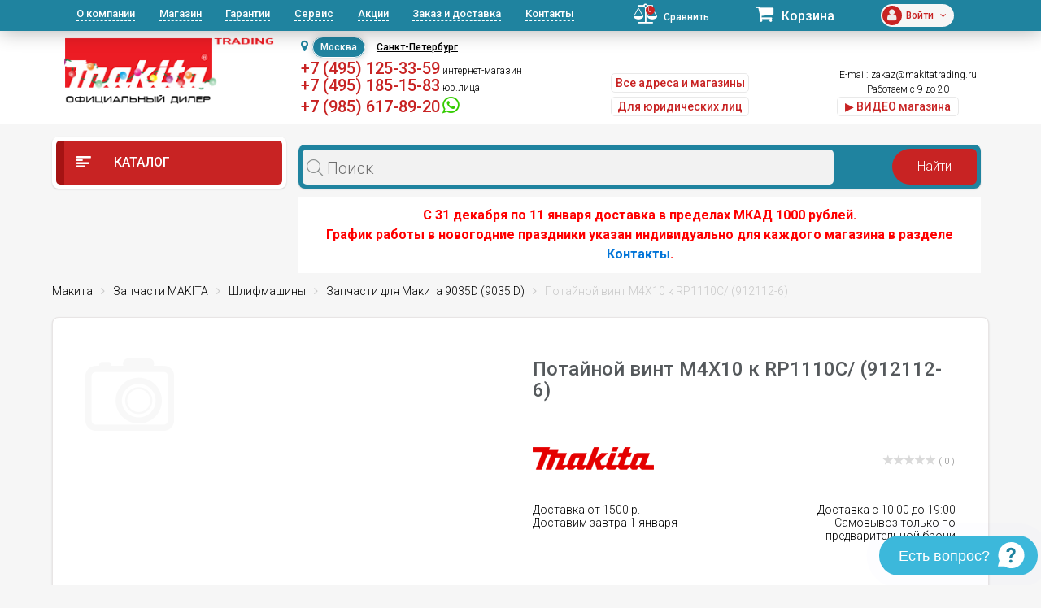

--- FILE ---
content_type: text/html; charset=UTF-8
request_url: https://makitatrading.ru/catalog/product/8425/
body_size: 54504
content:
<!DOCTYPE html>
<html lang="ru">
<head>
    <meta charset="utf-8">
  <meta name="theme-color" content="#03313c">
			<meta name="viewport" content="width=device-width, initial-scale=1, user-scalable=no">
		
  <link rel="shortcut icon" type="image/x-icon" href="/bitrix/templates/eshop_red_new/favicon.ico"/>
  <meta http-equiv="Content-Type" content="text/html; charset=UTF-8" />
<meta name="robots" content="index, follow" />
<meta name="keywords" content="потайной винт m4x10 к rp1110c/ (912112-6) макита  цена отзывы купить инструкция" />
<meta name="description" content="Потайной винт M4X10 к RP1110C/ (912112-6) – купить в интернет-магазине MAKITA Trading. Цена, отзывы, фото, технические характеристики, описание." />
<script data-skip-moving="true">(function(w, d, n) {var cl = "bx-core";var ht = d.documentElement;var htc = ht ? ht.className : undefined;if (htc === undefined || htc.indexOf(cl) !== -1){return;}var ua = n.userAgent;if (/(iPad;)|(iPhone;)/i.test(ua)){cl += " bx-ios";}else if (/Windows/i.test(ua)){cl += ' bx-win';}else if (/Macintosh/i.test(ua)){cl += " bx-mac";}else if (/Linux/i.test(ua) && !/Android/i.test(ua)){cl += " bx-linux";}else if (/Android/i.test(ua)){cl += " bx-android";}cl += (/(ipad|iphone|android|mobile|touch)/i.test(ua) ? " bx-touch" : " bx-no-touch");cl += w.devicePixelRatio && w.devicePixelRatio >= 2? " bx-retina": " bx-no-retina";if (/AppleWebKit/.test(ua)){cl += " bx-chrome";}else if (/Opera/.test(ua)){cl += " bx-opera";}else if (/Firefox/.test(ua)){cl += " bx-firefox";}ht.className = htc ? htc + " " + cl : cl;})(window, document, navigator);</script>


<link href="/bitrix/css/dbogdanoff.cookie/style.min.css?1748528674763" type="text/css"  rel="stylesheet" />
<link href="/bitrix/js/ui/design-tokens/dist/ui.design-tokens.min.css?173990915523463" type="text/css"  rel="stylesheet" />
<link href="/bitrix/js/ui/fonts/opensans/ui.font.opensans.min.css?17399091552320" type="text/css"  rel="stylesheet" />
<link href="/bitrix/js/main/popup/dist/main.popup.bundle.min.css?173990915526589" type="text/css"  rel="stylesheet" />
<link href="/bitrix/js/main/rating/main.rating.min.css?173990915532093" type="text/css"  rel="stylesheet" />
<link href="/bitrix/js/socialservices/css/ss.min.css?17399091554772" type="text/css"  rel="stylesheet" />
<link href="/bitrix/css/arturgolubev.countrymask/iti.min.css?16436158443086" type="text/css"  rel="stylesheet" />
<link href="/bitrix/css/arturgolubev.countrymask/iti-cng.min.css?16436158441046" type="text/css"  rel="stylesheet" />
<link href="/bitrix/cache/css/s1/eshop_red_new/page_871ca3aaceaf395f8f9adcb90becaf21/page_871ca3aaceaf395f8f9adcb90becaf21_v1.css?1741250889114825" type="text/css"  rel="stylesheet" />
<link href="/bitrix/panel/main/popup.min.css?173990915820774" type="text/css"  rel="stylesheet" />
<link href="/bitrix/cache/css/s1/eshop_red_new/default_327aa7f297693ced6cd8887c6b89a527/default_327aa7f297693ced6cd8887c6b89a527_v1.css?17412508891122" type="text/css"  rel="stylesheet" />
<link href="/bitrix/cache/css/s1/eshop_red_new/template_fef1eb06e63580f66eefffa193a76009/template_fef1eb06e63580f66eefffa193a76009_v1.css?1741250889363170" type="text/css"  data-template-style="true" rel="stylesheet" />
  <link
      href="https://fonts.googleapis.com/css?family=Roboto:300,300i,400,400i,500,500i,700,700i,900,900i&amp;subset=cyrillic"
      rel="stylesheet">
	                          






<meta property="og:image" content="https://makitatrading.ru"/>
<meta property="og:title" content="Потайной винт M4X10 к RP1110C/ (912112-6): купить в интернет-магазине MAKITA Trading Москва"/>
<meta property="og:type" content="website"/>
<meta property="og:url" content="https://makitatrading.ru/catalog/product/8425/" />
<link rel="canonical" href="https://makitatrading.ru/catalog/product/8425/" />
<meta property="og:description" content="Потайной винт M4X10 к RP1110C/ (912112-6) – купить в интернет-магазине MAKITA Trading. Цена, отзывы, фото, технические характеристики, описание."/>



  <title>Потайной винт M4X10 к RP1110C/ (912112-6): купить в интернет-магазине MAKITA Trading Москва</title>

<!--    <link rel="stylesheet" href="/bitrix/templates/eshop_red_new/css/fast-order.css">-->
<!--    <script data-skip-moving="true" src="/bitrix/templates/eshop_red_new/js/fast-order.js"></script>-->

    <meta name="google-site-verification" content="w2GEeWwYFslXTOQOuMQV-CRPD17zOJZW1Q5sj_QOOR8"/>

              <!-- Google Tag Manager -->
<script data-skip-moving="true">(function(w,d,s,l,i){w[l]=w[l]||[];w[l].push({'gtm.start':
new Date().getTime(),event:'gtm.js'});var f=d.getElementsByTagName(s)[0],
j=d.createElement(s),dl=l!='dataLayer'?'&l='+l:'';j.async=true;j.src=
'https://www.googletagmanager.com/gtm.js?id='+i+dl;f.parentNode.insertBefore(j,f);
})(window,document,'script','dataLayer','GTM-T8KT73M');</script>
<!-- End Google Tag Manager -->  
<meta name="yandex-verification" content="5b6fc674d093e67b" />
    <style type="text/css">
        div.leadia_develop_text {
            display: none!important;
            font-size: 0px!important;
        }
    </style>
    <link href="/bitrix/templates/eshop_red_new/css/styleWidgetQuiz.css" type="text/css" rel="stylesheet">
	<script data-skip-moving="true" src="https://smartcaptcha.yandexcloud.net/captcha.js" defer></script>
</head>
<body>
<!-- Google Tag Manager (noscript) -->
<noscript><iframe src="https://www.googletagmanager.com/ns.html?id=GTM-T8KT73M"
height="0" width="0" style="display:none;visibility:hidden"></iframe></noscript>
<!-- End Google Tag Manager (noscript) -->
<div id="panel"></div>
<header id="header" class="hidden-md-down">
  <div id="topLine">
    <div class="container">
      <div class="row">
        <div class="col-lg-7">
          <nav id="headerNav">
            
<ul>
    
	<li class="current"><a href="/about/">О компании</a></li>
	<li><a href="/magazin/">Магазин</a></li>
	<li><a href="/garantii/">Гарантии</a></li>
	<li><a href="/remont-instrumenta-makita/">Сервис</a></li>
	<li><a href="/akczii/">Акции</a></li>
	<li><a href="/zakaz-i-dostavka/">Заказ и доставка</a></li>
	<li><a href="/contacts/">Контакты</a></li>
</ul>          </nav>
        </div>
        <div class="col-lg-5">
          <div class="bar">
            <div id="comp_4904c06b1e6c8a05f6cbafdc18cfd1a9">
<!--'start_frame_cache_9J9wbd'--><a href="/catalog/compare/" class="compare"><span class="fa fa-balance-scale"></span><span class="count">0</span><span class="val">Сравнить</span></a>
<!--'end_frame_cache_9J9wbd'--></div>            <div class="cart">
              <!--'start_frame_cache_FKauiI'-->	<a href="/personal/cart/">
		<span class="fa fa-shopping-cart"></span>
		<span class="val">Корзина</span>
	</a>
<!--'end_frame_cache_FKauiI'-->            </div>
            <div class="profile">
              <!--'start_frame_cache_iIjGFB'-->	<div class="icon">
		<span class="fa fa-user"></span>
	</div>
	<div class="email"><span class="stronger">Войти<span class="fa fa-angle-down"></span></div>
	<div class="controls">
		<a href="/login/?backurl=%2Fcatalog%2Fproduct%2F8425%2F" class="btn btnWhite btnRound">Вход</a>
		<a href="/login/?register=yes&amp;backurl=%2Fcatalog%2Fproduct%2F8425%2F" class="btn btnWhite btnRound">Регистрация</a>
	</div>
	
<!--'end_frame_cache_iIjGFB'-->            </div>
          </div>
        </div>
      </div>
    </div>
  </div>
  <div id="headerInfo">
    <div class="container">
      <div class="row">
        <div class="col-lg-3">
		          		  		
		<a href="/" id="logo"><img src="/bitrix/templates/eshop_red_new/images/logo-ng21.png" alt=""></a>
		
				
</div>
		
        <div class="col-lg-9">
          <div class="flex">
            <div class="contacts">
              <div class="top">
			  
					<div id="shapka-block2">
					 
						<div id="geolocation" class="geolocation">
							<i class="fa fa-map-marker" aria-hidden="true"></i><span class="geolocation_active">Москва</span>
							<a class="geolocation_link" href="https://spb.makitatrading.ru/catalog/product/8425/">Санкт-Петербург</a>
							<!--<a class="geolocation_link" href="https://kazan.makitatrading.ru/catalog/product/8425/">Казань</a>-->
						</div>
						
						<div class="item" style="text-align: left;">
						&nbsp;<span style="font-size:22px;font-weight:500;"><a href="tel:+74951253359" class="phone2">+7 (495) 125-33-59</a></span>&nbsp;интернет-магазин<br/>
						<!--&nbsp;<span style="font-size:22px;font-weight:500;"><a href="tel:+79998554267" class="phone2">+7 (999) 855-42-67</a></span>&nbsp;интернет-магазин<br/>-->
									<span class="top-kashirka">&nbsp;<a href="tel:+74951851583" class="phone2">+7 (495) 185-15-83</a>&nbsp;юр.лица</span>
									<br/><span class="top-kashirka">&nbsp;<a href="https://wa.me/79856178920" class="phone2">+7 (985) 617-89-20</a>&nbsp;<a style="font-size:200%;color:#33cc00;" rel="nofollow" target="_blank" href="https://wa.me/79856178920"><span class="fa fa-whatsapp"></span></a></span>
						</div>
						
					</div>
					
					<div id="shapka-block5">
												<div class="item" style="text-align: left;">
								&nbsp;<span><a href="tel:+74951253359" class="phone2">+7 (495) 125-33-59</a></span> <a href="/contacts/taganskaya-nizhegorodskaya/">м.Нижегородская</a><br>
								<!--&nbsp;<span><a href="tel:+79998554267" class="phone2">+7 (999) 855-42-67</a></span> м.Нижегородская<br>-->
								&nbsp;<span><a href="tel:+79032431827" class="phone2">+7 (903) 243-18-27</a></span> <a href="/contacts/1-m-km-mkad-br-tk-slavyanskiy-mir/">м.Теплый&nbsp;стан</a><br>
								&nbsp;<span><a href="tel:+79652947121" class="phone2">+7 (965) 294-71-21</a></span> <a href="/contacts/kashirskaya-tk-kashirskiy-dvor/">м.Каширская</a><br>
								&nbsp;<span><a href="tel:+79263402225" class="phone2">+7 (926) 340-22-25</a></span> <a href="/contacts/dmitrovskaya/">м.Дмитровская</a><br>
						</div>
					</div>
					<style>

                        .ui-btn-primary {
                            margin: 10px 0 0 46px;
                           width: 70px ;
                            background: #1F839F;
                            color: #fff !important;
                            /*margin: 10px auto;*/
                        }
                        .ui-btn-primary:hover
                        {
                            background: #23a1c1;
                        }

                    </style>
					
					<div id="shapka-block3">
						<div class="item" style="text-align: left;">
								<a href="/contacts/" class="btn btnWhite btnRound" style="margin-top:0px; float:left; padding:5px 5px; margin-top:5px;">Все адреса и магазины</a>
								<a href="/contacts/" class="btn btnWhite btnRound" style="margin-top:0px; float:left; padding:5px 5px; display: none;">Получить консультацию</a><br />
								<!-- a href="/partner/" class="btn btnWhite btnRound" style="margin-top:5px; float:left; padding:5px 5px;">Сотрудничество/опт</a><br / -->

								<a href="/corp/" class="btn btnWhite btnRound" style="margin-top:5px; float:left; padding:5px 5px;">Для юридических лиц</a><br />
						</div>
					</div>

					
					<div id="shapka-block4">
			  
								







<div class="item">

<span class="top-kashirka">&nbsp;E-mail: <a href="mailto:zakaz@makitatrading.ru">zakaz@makitatrading.ru</a></span><br/>
	<span class="top-kashirka">&nbsp;Работаем с 9 до 20</span><br />
	<noindex><a href="https://vk.com/wall-53168579_385" class="btn btnWhite btnRound" style="margin-top:0px; float:left; padding:5px 5px; width:150px;float: revert;" target="_blank" rel="nofollow">▶ ВИДЕО магазина</a><br/></noindex>
</div>



<style>
<!-- 
#scheduleform3::after{
	line-height:14px;font-size:12px;font-weight:bold;content:"\25BC"
}
#scheduleform3:hover::after{
	line-height:14px;font-size:12px;font-weight:bold;content:"\25B2"
}
#scheduleform2{
	position:absolute;
	padding: 15px;
	color:#c82323;
	background: #fff;
	border: 5px solid red;
	border-radius: 3px;
	width: 268px;
	z-index: 1001;
	top:35px;
	right:190px;
}
.spanbtn{
	background-color: white;
	border-radius: 25px;
	box-shadow: 0 0 10px rgba(0, 0, 0, 0.2);
	color: #c82323;
	font-size: 12px;
	line-height: 12px;
	font-weight: 800;
	padding: 10px 30px;
	border: 1px solid white;
	width: 195px;
	transition: all .25s ease-in-out;
	outline: none;
	display: inline-block;
	text-align: center;
	white-space: nowrap;
	vertical-align: middle;
	cursor: pointer;
	user-select: none;
}
.spanbtn:hover{
	background-color: transparent;
	color: white;
}
-->
</style>

<!--<div class="item"><span class="fa fa-phone"></span><span style="font-size:28px;font-weight:500;"><a href="tel:+74951253359" class="comagic_phone">+7 (495) 125-33-59</a></span><br /><a href="/taganskaya-nizhegorodskaya/" class="btn btnWhite btnRound">магазин м. Таганская</a><br/><br/><a href="mailto:zakaz@makitatrading.ru">zakaz@makitatrading.ru</a></div>
<div class="item">Прием звонков:09:00-22:00<br />Пн-Пт:09:00-20:00<br />Сб-Вс:10:00-17:00<br/><a href="/legal-entity/" class="btn btnWhite btnRound"><span class="fa fa-envelope-o"></span> Заказать счет для юрлиц</a></div>
<div class="item"><a class="phone2">+7 (965) 294-71-21</a><br /><a href="/kashirskaya-tk-kashirskiy-dvor/" class="btn btnWhite btnRound">магазин м. Каширская</a></div>-->
<!--<a href="#callback" class="btn btnWhite btnRound fancy" style="margin-top:18px;">Обратный звонок</a>-->
<!--<br/>-->
<!--<span class="fa fa-clock-o"></span> работаем ежедневно<br />-->
					</div>
						
                </div>
              </div>
			              </div>
			          </div>
        </div>
      </div>
    </div>
  </div>
</header>
<div id="mobileHeader" class="hidden-lg-up">
  <div class="flex">
    <div class="mob-header-left">
      <div class="openNav">
        <span class="top"></span>
        <span class="center"></span>
        <span class="bottom"></span>
      </div>
      				<a href="/" class="logo"><img src="/bitrix/templates/eshop_red_new/images/logo-makitatrading.png" alt=""></a>
    </div>
    <div class="bar">
      <div id="comp_32a24c52ac5f0c33a470e63722de2131">
<!--'start_frame_cache_7BAowd'--><a href="/catalog/compare/" class="compare"><span class="fa fa-balance-scale"></span><span class="count">0</span><span class="val">Сравнить</span></a>
<!--'end_frame_cache_7BAowd'--></div>
      <!--'start_frame_cache_T0kNhm'-->	<a href="/personal/cart/" class="cart">
		<span class="fa fa-shopping-cart"></span>
		<span class="count">0</span>
	</a>
<!--'end_frame_cache_T0kNhm'-->      <!--'start_frame_cache_8k8aZS'-->
	<a href="/login/?backurl=%2Fcatalog%2Fproduct%2F8425%2F" class="profile">
		<span class="icon"><span class="fa fa-user"></span></span>
	</a>
<!--'end_frame_cache_8k8aZS'-->    </div>
  </div>

</div>


<nav id="headerMobileNav" class="hidden-lg-up">	

		
	<div class="phones phones-web">
		<div class="phones-list">
			<span class="h6">интернет-магазин</span><br><a href="tel:+74951253359" class="phone2">+7 (495) 125-33-59</a><br>
			<!--<span class="h6">интернет-магазин</span><br><a href="tel:+79998554267" class="phone2">+7 (999) 855-42-67</a><br>-->
			<span class="h6">юр.лица</span><br><a href="tel:+74951851583" class="phone2">+7 (495) 185-15-83</a>
			<br>
			<span class="h6">whatsapp</span><br><a href="https://wa.me/79856178920" class="phone2">+7 (985) 617-89-20</a>
					
		</div>
	</div>
	
<hr / style="border: 1px dashed #5e868f;">
		
	<div class="phones phones-web">
		<div class="phones-list">
			<a href="/contacts/taganskaya-nizhegorodskaya/">м.Нижегородская</a><br><a href="tel:+74951253359" class="phone2">+7 (495) 125-33-59</a><br>
			<!--<span class="h6">м.Нижегородская</span><br><a href="tel:+79998554267" class="phone2">+7 (999) 855-42-67</a><br>-->
			<a href="/contacts/1-m-km-mkad-br-tk-slavyanskiy-mir/">м.Теплый&nbsp;стан</a><br><a href="tel:+79032431827" class="phone2">+7 (903) 243-18-27</a><br>
			<a href="/contacts/kashirskaya-tk-kashirskiy-dvor/">м.Каширская</a><br><a href="tel:+79652947121" class="phone2">+7 (965) 294-71-21</a><br>
			<a href="/contacts/dmitrovskaya/">м.Дмитровская</a><br><a href="tel:+79263402225" class="phone2">+7 (926) 340-22-25</a><br>
		</div>
	</div>
		
<hr / style="border: 1px dashed #5e868f;">

  
<ul>
    
	<li class="current"><a href="/about/">О компании</a></li>
	<li><a href="/magazin/">Магазин</a></li>
	<li><a href="/garantii/">Гарантии</a></li>
	<li><a href="/remont-instrumenta-makita/">Сервис</a></li>
	<li><a href="/akczii/">Акции</a></li>
	<li><a href="/zakaz-i-dostavka/">Заказ и доставка</a></li>
	<li><a href="/contacts/">Контакты</a></li>
</ul>  
  	
<hr / style="border: 1px dashed #5e868f;">
	
	 <div class="phones phones-web">
		<div class="phones-list">						
					
			<a href="/corp/" class="mob-head-btn btn-off btnWhite btnRound">Б/Н расчет</a><br>
			<a href="/contacts/" class="mob-head-btn btn-off btnWhite btnRound">Магазины</a><br>
			<a href="/partner/" class="mob-head-btn btn-off btnWhite btnRound">Сотрудничество/опт</a>
		</div>
	</div>
	
	
</nav>
<nav id="catalogMobileNav" class="hidden-lg-up">
  <div class="closeCatalog"><span class="fa fa-close"></span> Закрыть каталог</div>
  <ul>
    <!--<li ><a href="/brands/"><span
            class="if if-icon-catalogItem01"></span> Бренды</a></li>-->
    

                                                            <li class=" accordionNavItem" data-id="3101">
                                <a href="/catalog/category/3101/">                     Lxt                    </a><span class="fa fa-angle-down accordionNavToggle"></span>                                        <div class="subMenu accordionNavContent"><ul>                            <li class=" accordionNavItem" data-id="3102">
                                <a href="/catalog/category/3102/">Вибраторы для бетона                </a>                </li>
                                                    <li class=" accordionNavItem" data-id="3121">
                                <a href="/catalog/category/3121/">Воздуходувки                </a>                </li>
                                                    <li class=" accordionNavItem" data-id="3127">
                                <a href="/catalog/category/3127/">Газонокосилки                </a>                </li>
                                                    <li class=" accordionNavItem" data-id="3103">
                                <a href="/catalog/category/3103/">Гайковерты                </a>                </li>
                                                    <li class=" accordionNavItem" data-id="3104">
                                <a href="/catalog/category/3104/">Дрели                </a>                </li>
                                                    <li class=" accordionNavItem" data-id="3105">
                                <a href="/catalog/category/3105/">Дрели-шуруповерты                </a>                </li>
                                                    <li class=" accordionNavItem" data-id="3211">
                                <a href="/catalog/category/3211/">Землебуры                </a>                </li>
                                                    <li class=" accordionNavItem" data-id="3106">
                                <a href="/catalog/category/3106/">Клининг                </a>                </li>
                                                    <li class=" accordionNavItem" data-id="3128">
                                <a href="/catalog/category/3128/">Комбимоторы                </a>                </li>
                                                    <li class=" accordionNavItem" data-id="3122">
                                <a href="/catalog/category/3122/">Кусторезы                </a>                </li>
                                                    <li class=" accordionNavItem" data-id="3107">
                                <a href="/catalog/category/3107/">Лобзики                </a>                </li>
                                                    <li class=" accordionNavItem" data-id="3108">
                                <a href="/catalog/category/3108/">Машины шлифовальные                </a>                </li>
                                                    <li class=" accordionNavItem" data-id="3109">
                                <a href="/catalog/category/3109/">Мультитулы                </a>                </li>
                                                    <li class=" accordionNavItem" data-id="3123">
                                <a href="/catalog/category/3123/">Ножницы для травы                </a>                </li>
                                                    <li class=" accordionNavItem" data-id="3110">
                                <a href="/catalog/category/3110/">Ножницы по металлу                </a>                </li>
                                                    <li class=" accordionNavItem" data-id="3111">
                                <a href="/catalog/category/3111/">Одежда с аккумуляторами                </a>                </li>
                                                    <li class=" accordionNavItem" data-id="3124">
                                <a href="/catalog/category/3124/">Опрыскиватели                </a>                </li>
                                                    <li class=" accordionNavItem" data-id="3112">
                                <a href="/catalog/category/3112/">Перфораторы                </a>                </li>
                                                    <li class=" accordionNavItem" data-id="3113">
                                <a href="/catalog/category/3113/">Пилы                </a>                </li>
                                                    <li class=" accordionNavItem" data-id="3114">
                                <a href="/catalog/category/3114/">Пистолеты для герметика                </a>                </li>
                                                    <li class=" accordionNavItem" data-id="3115">
                                <a href="/catalog/category/3115/">Прочее                </a>                </li>
                                                    <li class=" accordionNavItem" data-id="3129">
                                <a href="/catalog/category/3129/">Радио                </a>                </li>
                                                    <li class=" accordionNavItem" data-id="3116">
                                <a href="/catalog/category/3116/">Рубанки                </a>                </li>
                                                    <li class=" accordionNavItem" data-id="3117">
                                <a href="/catalog/category/3117/">Степлеры                </a>                </li>
                                                    <li class=" accordionNavItem" data-id="3126">
                                <a href="/catalog/category/3126/">Травокосилки                </a>                </li>
                                                    <li class=" accordionNavItem" data-id="3125">
                                <a href="/catalog/category/3125/">Триммеры                </a>                </li>
                                                    <li class=" accordionNavItem" data-id="3118">
                                <a href="/catalog/category/3118/">Фрезеры                </a>                </li>
                                                    <li class=" accordionNavItem" data-id="3119">
                                <a href="/catalog/category/3119/">Штифтозабиватели                </a>                </li>
                                                    <li class=" accordionNavItem" data-id="3120">
                                <a href="/catalog/category/3120/">Шуруповерты                </a>                </li>
                        </ul></div></li></div></li>                                                            <li class=" accordionNavItem" data-id="3264">
                                <a href="/catalog/category/3264/">                     XGT                    </a><span class="fa fa-angle-down accordionNavToggle"></span>                                        <div class="subMenu accordionNavContent"><ul>                            <li class=" accordionNavItem" data-id="3411">
                                <a href="/catalog/category/3411/">Аккумуляторные бетонорезы Makita XGT 40В                </a>                </li>
                                                    <li class=" accordionNavItem" data-id="3280">
                                <a href="/catalog/category/3280/">Воздуходувки Makita XGT 40В                </a>                </li>
                                                    <li class=" accordionNavItem" data-id="3425">
                                <a href="/catalog/category/3425/">Газонокосилки Makita XGT 40В                </a>                </li>
                                                    <li class=" accordionNavItem" data-id="3273">
                                <a href="/catalog/category/3273/">Гайковерты Makita XGT 40В                </a>                </li>
                                                    <li class=" accordionNavItem" data-id="3759">
                                <a href="/catalog/category/3759/">Кусторезы XGT 40В                </a>                </li>
                                                    <li class=" accordionNavItem" data-id="3753">
                                <a href="/catalog/category/3753/">Мойки высокого давления XGT 40В                </a>                </li>
                                                    <li class=" accordionNavItem" data-id="3298">
                                <a href="/catalog/category/3298/">Отбойные молотки Makita XGT 40В                </a>                </li>
                                                    <li class=" accordionNavItem" data-id="3276">
                                <a href="/catalog/category/3276/">Перфораторы Makita XGT 40В                </a>                </li>
                                                                                    <li class=" accordionNavItem" data-id="3271">
                                <a href="/catalog/category/3271/">                     Пилы Makita XGT 40В                    </a>                                        <span class="fa fa-angle-down accordionNavToggle"></span><div class="subMenu accordionNavContent"><ul>                            <li data-id="3422">
                                <a href="/catalog/category/3422/">Дисковые пилы Makita XGT 40В                </a>                </li>
                                                    <li data-id="3521">
                                <a href="/catalog/category/3521/">Лобзики Makita XGT 40В                </a>                </li>
                                                    <li data-id="3424">
                                <a href="/catalog/category/3424/">Маятниковые пилы Makita XGT 40В                </a>                </li>
                                                    <li data-id="3423">
                                <a href="/catalog/category/3423/">Сабельные пилы Makita XGT 40В                </a>                </li>
                                                    <li data-id="3421">
                                <a href="/catalog/category/3421/">Цепные пилы Makita XGT 40В                </a>                </li>
                        </ul></div></li>                            <li class=" accordionNavItem" data-id="3410">
                                <a href="/catalog/category/3410/">Прочее                </a>                </li>
                                                    <li class=" accordionNavItem" data-id="3420">
                                <a href="/catalog/category/3420/">Пылесосы Makita XGT 40В                </a>                </li>
                                                    <li class=" accordionNavItem" data-id="3275">
                                <a href="/catalog/category/3275/">Триммеры и аккумуляторные косы Makita XGT 40В                </a>                </li>
                                                    <li class=" accordionNavItem" data-id="3497">
                                <a href="/catalog/category/3497/">Фонари Makita XGT 40В                </a>                </li>
                                                    <li class=" accordionNavItem" data-id="3782">
                                <a href="/catalog/category/3782/">Фрезеры Makita XGT 40В                </a>                </li>
                                                    <li class=" accordionNavItem" data-id="3272">
                                <a href="/catalog/category/3272/">Шлифмашины Makita XGT 40В                </a>                </li>
                                                    <li class=" accordionNavItem" data-id="3274">
                                <a href="/catalog/category/3274/">Шуруповерты Makita XGT 40В                </a>                </li>
                        </ul></div></li></div></li>                            <li class=" accordionNavItem" data-id="1701">
                                <a href="/catalog/category/1701/"><span
                    class="if if-icon-catalogItem14"></span>Акционные товары                </a><!--<span class="fa fa-angle-down accordionNavToggle"></span>-->                </li>
                                                                                    <li class=" accordionNavItem" data-id="123">
                                <a href="/catalog/category/123/"> <span
                        class="if if-icon-catalogItem02"></span>                    Запчасти MAKITA                    </a><span class="fa fa-angle-down accordionNavToggle"></span>                                        <div class="subMenu accordionNavContent"><ul>                                                            <li class=" accordionNavItem" data-id="145">
                                        <span class="fa fa-angle-down accordionNavToggle"></span><div class="subMenu accordionNavContent"><ul>                            <li data-id="2222">
                                                        <li data-id="1730">
                                                        <li data-id="613">
                                                        <li data-id="614">
                            <li class="all 112233"><a href="/catalog/category/145/">Смотреть все (14)</a></li></ul></div></li>                                                            <li class=" accordionNavItem" data-id="152">
                                        <span class="fa fa-angle-down accordionNavToggle"></span><div class="subMenu accordionNavContent"><ul>                            <li data-id="1177">
                                                        <li data-id="958">
                                                        <li data-id="959">
                                                        <li data-id="962">
                            <li class="all 112233"><a href="/catalog/category/152/">Смотреть все (31)</a></li></ul></div></li>                                                            <li class=" accordionNavItem" data-id="154">
                                        <span class="fa fa-angle-down accordionNavToggle"></span><div class="subMenu accordionNavContent"><ul>                            <li data-id="1908">
                                                        <li data-id="1166">
                                                        <li data-id="1167">
                                                        <li data-id="1909">
                            <li class="all 112233"><a href="/catalog/category/154/">Смотреть все (13)</a></li></ul></div></li>                                                            <li class=" accordionNavItem" data-id="135">
                                        <span class="fa fa-angle-down accordionNavToggle"></span><div class="subMenu accordionNavContent"><ul>                            <li data-id="554">
                                                        <li data-id="188">
                                                        <li data-id="189">
                                                        <li data-id="190">
                            <li class="all 112233"><a href="/catalog/category/135/">Смотреть все (165)</a></li></ul></div></li>                                                            <li class=" accordionNavItem" data-id="155">
                                        <span class="fa fa-angle-down accordionNavToggle"></span><div class="subMenu accordionNavContent"><ul>                            <li data-id="3436">
                                <a href="/catalog/category/3436/">Запчасти для Макита AC001G                </a>                </li>
                                                    <li data-id="2142">
                                                        <li data-id="2143">
                                                        <li data-id="2144">
                            <li class="all 112233"><a href="/catalog/category/155/">Смотреть все (140)</a></li></ul></div></li>                                                            <li class=" accordionNavItem" data-id="140">
                                        <span class="fa fa-angle-down accordionNavToggle"></span><div class="subMenu accordionNavContent"><ul>                            <li data-id="486">
                                                        <li data-id="181">
                                                        <li data-id="487">
                                                        <li data-id="488">
                            <li class="all 112233"><a href="/catalog/category/140/">Смотреть все (42)</a></li></ul></div></li>                                                            <li class=" accordionNavItem" data-id="141">
                                        <span class="fa fa-angle-down accordionNavToggle"></span><div class="subMenu accordionNavContent"><ul>                            <li data-id="185">
                                                        <li data-id="186">
                                                        <li data-id="1760">
                                                        <li data-id="1759">
                            <li class="all 112233"><a href="/catalog/category/141/">Смотреть все (29)</a></li></ul></div></li>                                                            <li class=" accordionNavItem" data-id="138">
                                        <span class="fa fa-angle-down accordionNavToggle"></span><div class="subMenu accordionNavContent"><ul>                            <li data-id="3172">
                                                        <li data-id="626">
                                                        <li data-id="627">
                                                        <li data-id="628">
                            <li class="all 112233"><a href="/catalog/category/138/">Смотреть все (46)</a></li></ul></div></li>                                                            <li class=" accordionNavItem" data-id="137">
                                        <span class="fa fa-angle-down accordionNavToggle"></span><div class="subMenu accordionNavContent"><ul>                            <li data-id="337">
                                                        <li data-id="339">
                                                        <li data-id="340">
                                                        <li data-id="341">
                            <li class="all 112233"><a href="/catalog/category/137/">Смотреть все (124)</a></li></ul></div></li>                                                            <li class=" accordionNavItem" data-id="139">
                                        <span class="fa fa-angle-down accordionNavToggle"></span><div class="subMenu accordionNavContent"><ul>                            <li data-id="736">
                                                        <li data-id="737">
                                                        <li data-id="462">
                                                        <li data-id="738">
                            <li class="all 112233"><a href="/catalog/category/139/">Смотреть все (171)</a></li></ul></div></li>                                                            <li class=" accordionNavItem" data-id="148">
                                        <span class="fa fa-angle-down accordionNavToggle"></span><div class="subMenu accordionNavContent"><ul>                            <li data-id="847">
                                                        <li data-id="173">
                                                        <li data-id="174">
                                                        <li data-id="175">
                            <li class="all 112233"><a href="/catalog/category/148/">Смотреть все (70)</a></li></ul></div></li>                                                            <li class=" accordionNavItem" data-id="142">
                                        <span class="fa fa-angle-down accordionNavToggle"></span><div class="subMenu accordionNavContent"><ul>                            <li data-id="735">
                                                        <li data-id="170">
                                                        <li data-id="171">
                                                        <li data-id="450">
                            <li class="all 112233"><a href="/catalog/category/142/">Смотреть все (28)</a></li></ul></div></li>                                                            <li class=" accordionNavItem" data-id="134">
                                        <span class="fa fa-angle-down accordionNavToggle"></span><div class="subMenu accordionNavContent"><ul>                            <li data-id="920">
                                                        <li data-id="921">
                                                        <li data-id="922">
                                                        <li data-id="923">
                            <li class="all 112233"><a href="/catalog/category/134/">Смотреть все (455)</a></li></ul></div></li>                                                            <li class=" accordionNavItem" data-id="151">
                                        <span class="fa fa-angle-down accordionNavToggle"></span><div class="subMenu accordionNavContent"><ul>                            <li data-id="1742">
                                                        <li data-id="1764">
                                                        <li data-id="358">
                                                        <li data-id="1124">
                            <li class="all 112233"><a href="/catalog/category/151/">Смотреть все (16)</a></li></ul></div></li>                                                            <li class=" accordionNavItem" data-id="150">
                                        <span class="fa fa-angle-down accordionNavToggle"></span><div class="subMenu accordionNavContent"><ul>                            <li data-id="1031">
                                                        <li data-id="1032">
                            </ul></div></li>                                                            <li class=" accordionNavItem" data-id="147">
                                        <span class="fa fa-angle-down accordionNavToggle"></span><div class="subMenu accordionNavContent"><ul>                            <li data-id="3391">
                                <a href="/catalog/category/3391/">Запчасти для Макита DHG180                </a>                </li>
                                                    <li data-id="3392">
                                <a href="/catalog/category/3392/">Запчасти для Макита DHG181                </a>                </li>
                                                    <li data-id="904">
                                                        <li data-id="1173">
                            <li class="all 112233"><a href="/catalog/category/147/">Смотреть все (12)</a></li></ul></div></li>                                                            <li class=" accordionNavItem" data-id="143">
                                        <span class="fa fa-angle-down accordionNavToggle"></span><div class="subMenu accordionNavContent"><ul>                            <li data-id="466">
                                                        <li data-id="467">
                                                        <li data-id="468">
                                                        <li data-id="469">
                            <li class="all 112233"><a href="/catalog/category/143/">Смотреть все (49)</a></li></ul></div></li>                                                            <li class=" accordionNavItem" data-id="149">
                                        <span class="fa fa-angle-down accordionNavToggle"></span><div class="subMenu accordionNavContent"><ul>                            <li data-id="744">
                                                        <li data-id="745">
                                                        <li data-id="746">
                                                        <li data-id="747">
                            <li class="all 112233"><a href="/catalog/category/149/">Смотреть все (296)</a></li></ul></div></li>                                                            <li class=" accordionNavItem" data-id="146">
                                        <span class="fa fa-angle-down accordionNavToggle"></span><div class="subMenu accordionNavContent"><ul>                            <li data-id="3433">
                                <a href="/catalog/category/3433/">Запчасти для Макита CE002G                </a>                </li>
                                                    <li data-id="3769">
                                <a href="/catalog/category/3769/">Запчасти для Макита CE003G                </a>                </li>
                                                    <li data-id="3770">
                                <a href="/catalog/category/3770/">Запчасти для Макита CE004G                </a>                </li>
                                                    <li data-id="732">
                            <li class="all 112233"><a href="/catalog/category/146/">Смотреть все (8)</a></li></ul></div></li>                                                            <li class=" accordionNavItem" data-id="136">
                                        <span class="fa fa-angle-down accordionNavToggle"></span><div class="subMenu accordionNavContent"><ul>                            <li data-id="203">
                                                        <li data-id="205">
                                                        <li data-id="222">
                                                        <li data-id="224">
                            <li class="all 112233"><a href="/catalog/category/136/">Смотреть все (331)</a></li></ul></div></li>                                                            <li class=" accordionNavItem" data-id="144">
                                        <span class="fa fa-angle-down accordionNavToggle"></span><div class="subMenu accordionNavContent"><ul>                            <li data-id="380">
                                                        <li data-id="381">
                                                        <li data-id="3428">
                                <a href="/catalog/category/3428/">Запчасти для Макита DUA301                </a>                </li>
                                                    <li data-id="3439">
                                <a href="/catalog/category/3439/">Запчасти для Макита DUC150                </a>                </li>
                        <li class="all 112233"><a href="/catalog/category/144/">Смотреть все (26)</a></li></ul></div></li></div></li>                                                            <li class=" accordionNavItem" data-id="49">
                                <a href="/catalog/category/49/"> <span
                        class="if if-icon-catalogItem03"></span>                    Расходные материалы                    </a><span class="fa fa-angle-down accordionNavToggle"></span>                                        <div class="subMenu accordionNavContent"><ul>                            <li class=" accordionNavItem" data-id="1275">
                                <a href="/catalog/category/1275/">Наборы                </a>                </li>
                                                                                    <li class=" accordionNavItem" data-id="1307">
                                <a href="/catalog/category/1307/">                     Сверла                    </a>                                        <span class="fa fa-angle-down accordionNavToggle"></span><div class="subMenu accordionNavContent"><ul>                            <li data-id="1346">
                                <a href="/catalog/category/1346/">Сверла по бетону                </a>                </li>
                                                    <li data-id="1345">
                                <a href="/catalog/category/1345/">Сверла по металлу                </a>                </li>
                                                    <li data-id="1412">
                                <a href="/catalog/category/1412/">Шаговые сверла                </a>                </li>
                                                    <li data-id="1383">
                                <a href="/catalog/category/1383/">Сверла по дереву                </a>                </li>
                                                    <li data-id="1609">
                                <a href="/catalog/category/1609/">Плоские резцовые сверла                </a>                </li>
                                                    <li data-id="1610">
                                <a href="/catalog/category/1610/">Сверла по стеклу и керамике                </a>                </li>
                        </ul></div></li>                            <li class=" accordionNavItem" data-id="1338">
                                <a href="/catalog/category/1338/">Зенкеры                </a>                </li>
                                                    <li class=" accordionNavItem" data-id="1300">
                                <a href="/catalog/category/1300/">Миксеры                </a>                </li>
                                                    <li class=" accordionNavItem" data-id="1320">
                                <a href="/catalog/category/1320/">Патроны                </a>                </li>
                                                                                    <li class=" accordionNavItem" data-id="1273">
                                <a href="/catalog/category/1273/">                     Буры                    </a>                                        <span class="fa fa-angle-down accordionNavToggle"></span><div class="subMenu accordionNavContent"><ul>                            <li data-id="1443">
                                <a href="/catalog/category/1443/">Проломные буры                </a>                </li>
                                                    <li data-id="1360">
                                <a href="/catalog/category/1360/">Буры sds-plus                </a>                </li>
                                                    <li data-id="1361">
                                <a href="/catalog/category/1361/">Буры sds-max                </a>                </li>
                                                    <li data-id="1596">
                                <a href="/catalog/category/1596/">Переходники и удлинители                </a>                </li>
                        </ul></div></li>                                                            <li class=" accordionNavItem" data-id="1274">
                                <a href="/catalog/category/1274/">                     Долота                    </a>                                        <span class="fa fa-angle-down accordionNavToggle"></span><div class="subMenu accordionNavContent"><ul>                            <li data-id="2674">
                                <a href="/catalog/category/2674/">Другой формы                </a>                </li>
                                                    <li data-id="2671">
                                <a href="/catalog/category/2671/">Зубила                </a>                </li>
                                                    <li data-id="2673">
                                <a href="/catalog/category/2673/">Лопатки                </a>                </li>
                                                    <li data-id="2672">
                                <a href="/catalog/category/2672/">Пики                </a>                </li>
                        </ul></div></li>                                                            <li class=" accordionNavItem" data-id="1309">
                                <a href="/catalog/category/1309/">                     Коронки                    </a>                                        <span class="fa fa-angle-down accordionNavToggle"></span><div class="subMenu accordionNavContent"><ul>                            <li data-id="1368">
                                <a href="/catalog/category/1368/">Буровые коронки                </a>                </li>
                                                    <li data-id="1367">
                                <a href="/catalog/category/1367/">Пильные коронки                </a>                </li>
                                                    <li data-id="3262">
                                <a href="/catalog/category/3262/">Центрирующие сверла для коронок                </a>                </li>
                        </ul></div></li>                                                            <li class=" accordionNavItem" data-id="1316">
                                <a href="/catalog/category/1316/">                     Биты                    </a>                                        <span class="fa fa-angle-down accordionNavToggle"></span><div class="subMenu accordionNavContent"><ul>                            <li data-id="1379">
                                <a href="/catalog/category/1379/">Биты Philips                </a>                </li>
                                                    <li data-id="1378">
                                <a href="/catalog/category/1378/">Биты Pozidriv                </a>                </li>
                                                    <li data-id="1380">
                                <a href="/catalog/category/1380/">Биты Torx (звезда)                </a>                </li>
                                                    <li data-id="1381">
                                <a href="/catalog/category/1381/">Биты с плоским шлицем                </a>                </li>
                                                    <li data-id="1382">
                                <a href="/catalog/category/1382/">Биты Hex - шестигранник                </a>                </li>
                                                    <li data-id="1595">
                                <a href="/catalog/category/1595/">Магнитные держатели насадок, удлинители, адаптеры                </a>                </li>
                        </ul></div></li>                            <li class=" accordionNavItem" data-id="1614">
                                <a href="/catalog/category/1614/">Ленты для магазинных шуруповертов                </a>                </li>
                                                    <li class=" accordionNavItem" data-id="1319">
                                <a href="/catalog/category/1319/">Торцевые головки                </a>                </li>
                                                                                    <li class=" accordionNavItem" data-id="1413">
                                <a href="/catalog/category/1413/">                     Расходники для фрезерования                    </a>                                        <span class="fa fa-angle-down accordionNavToggle"></span><div class="subMenu accordionNavContent"><ul>                            <li data-id="2665">
                                <a href="/catalog/category/2665/">Бор-фрезы по металлу                </a>                </li>
                                                    <li data-id="1415">
                                <a href="/catalog/category/1415/">Наборы фрез                </a>                </li>
                                                    <li data-id="3263">
                                <a href="/catalog/category/3263/">Фрезы для гипсокартона                </a>                </li>
                                                    <li data-id="1279">
                                <a href="/catalog/category/1279/">Фрезы                </a>                </li>
                                                    <li data-id="1414">
                                <a href="/catalog/category/1414/">Направляющие втулки                </a>                </li>
                                                    <li data-id="1608">
                                <a href="/catalog/category/1608/">Направляющие, упоры для фрезеров                </a>                </li>
                                                    <li data-id="1618">
                                <a href="/catalog/category/1618/">Шпонки, ламели для фрезера                </a>                </li>
                        </ul></div></li>                                                            <li class=" accordionNavItem" data-id="1374">
                                <a href="/catalog/category/1374/">                     Цанги и фланцы                    </a>                                        <span class="fa fa-angle-down accordionNavToggle"></span><div class="subMenu accordionNavContent"><ul>                            <li data-id="1377">
                                <a href="/catalog/category/1377/">Фланцы и гайки для шлифмашин                </a>                </li>
                                                    <li data-id="1375">
                                <a href="/catalog/category/1375/">Цанги для шлифмашин                </a>                </li>
                                                    <li data-id="1376">
                                <a href="/catalog/category/1376/">Цанги и фланцы для фрезеров                </a>                </li>
                        </ul></div></li>                            <li class=" accordionNavItem" data-id="1384">
                                <a href="/catalog/category/1384/">Направляющие шины и адаптеры для них                </a>                </li>
                                                    <li class=" accordionNavItem" data-id="1402">
                                <a href="/catalog/category/1402/">Струбцины и зажимы                </a>                </li>
                                                    <li class=" accordionNavItem" data-id="1324">
                                <a href="/catalog/category/1324/">Насадки для мультитула                </a>                </li>
                                                                                    <li class=" accordionNavItem" data-id="1276">
                                <a href="/catalog/category/1276/">                     Пилки для лобзиков                    </a>                                        <span class="fa fa-angle-down accordionNavToggle"></span><div class="subMenu accordionNavContent"><ul>                            <li data-id="2681">
                                <a href="/catalog/category/2681/">Другие пилки                </a>                </li>
                                                    <li data-id="2683">
                                <a href="/catalog/category/2683/">Наборы пилок                </a>                </li>
                                                    <li data-id="2679">
                                <a href="/catalog/category/2679/">Пилки по дереву                </a>                </li>
                                                    <li data-id="2680">
                                <a href="/catalog/category/2680/">Пилки по металлу                </a>                </li>
                                                    <li data-id="2682">
                                <a href="/catalog/category/2682/">Универсальные пилки                </a>                </li>
                        </ul></div></li>                            <li class=" accordionNavItem" data-id="1616">
                                <a href="/catalog/category/1616/">Упоры и подошвы для лобзиков и пил                </a>                </li>
                                                                                    <li class=" accordionNavItem" data-id="1306">
                                <a href="/catalog/category/1306/">                     Пилки для сабельных пил                    </a>                                        <span class="fa fa-angle-down accordionNavToggle"></span><div class="subMenu accordionNavContent"><ul>                            <li data-id="2687">
                                <a href="/catalog/category/2687/">Наборы                </a>                </li>
                                                    <li data-id="2684">
                                <a href="/catalog/category/2684/">Полотна по дереву                </a>                </li>
                                                    <li data-id="2685">
                                <a href="/catalog/category/2685/">Полотна по металлу                </a>                </li>
                                                    <li data-id="2686">
                                <a href="/catalog/category/2686/">Полотна универсальные                </a>                </li>
                        </ul></div></li>                                                            <li class=" accordionNavItem" data-id="1400">
                                <a href="/catalog/category/1400/">                     Расходники для ленточных пил                    </a>                                        <span class="fa fa-angle-down accordionNavToggle"></span><div class="subMenu accordionNavContent"><ul>                            <li data-id="1341">
                                <a href="/catalog/category/1341/">Полотна для ленточных пил                </a>                </li>
                                                    <li data-id="1401">
                                <a href="/catalog/category/1401/">Стенды для ленточных пил                </a>                </li>
                        </ul></div></li>                                                            <li class=" accordionNavItem" data-id="1277">
                                <a href="/catalog/category/1277/">                     Отрезные диски                    </a>                                        <span class="fa fa-angle-down accordionNavToggle"></span><div class="subMenu accordionNavContent"><ul>                            <li data-id="1371">
                                <a href="/catalog/category/1371/">Абразивные отрезные диски                </a>                </li>
                                                    <li data-id="1370">
                                <a href="/catalog/category/1370/">Алмазные диски                </a>                </li>
                                                    <li data-id="2675">
                                <a href="/catalog/category/2675/">Диски по алюминию                </a>                </li>
                                                    <li data-id="1369">
                                <a href="/catalog/category/1369/">Пильные диски                </a>                </li>
                                                    <li data-id="1605">
                                <a href="/catalog/category/1605/">Переходные кольца для пильных дисков                </a>                </li>
                        </ul></div></li>                                                            <li class=" accordionNavItem" data-id="1373">
                                <a href="/catalog/category/1373/">                     Шлифовальные диски для ушм                    </a>                                        <span class="fa fa-angle-down accordionNavToggle"></span><div class="subMenu accordionNavContent"><ul>                            <li data-id="1409">
                                <a href="/catalog/category/1409/">Лепестковые шлифовальные диски                </a>                </li>
                                                    <li data-id="3231">
                                <a href="/catalog/category/3231/">Опорные подошвы                </a>                </li>
                                                    <li data-id="1411">
                                <a href="/catalog/category/1411/">Сплошные шлифовальные диски по металлу                </a>                </li>
                                                    <li data-id="1410">
                                <a href="/catalog/category/1410/">Фибровые шлифовальные круги                </a>                </li>
                        </ul></div></li>                            <li class=" accordionNavItem" data-id="1372">
                                <a href="/catalog/category/1372/">Диски для точильных станков                </a>                </li>
                                                    <li class=" accordionNavItem" data-id="1278">
                                <a href="/catalog/category/1278/">Ножи для рубанков                </a>                </li>
                                                    <li class=" accordionNavItem" data-id="1434">
                                <a href="/catalog/category/1434/">Матрицы, пуансоны, ножи для ножниц по металлу                </a>                </li>
                                                    <li class=" accordionNavItem" data-id="1280">
                                <a href="/catalog/category/1280/">Щетки для щеточной машины                </a>                </li>
                                                                                    <li class=" accordionNavItem" data-id="1404">
                                <a href="/catalog/category/1404/">                     Полировальные насадки                    </a>                                        <span class="fa fa-angle-down accordionNavToggle"></span><div class="subMenu accordionNavContent"><ul>                            <li data-id="1406">
                                <a href="/catalog/category/1406/">Полировальные поролоновые насадки                </a>                </li>
                                                    <li data-id="1408">
                                <a href="/catalog/category/1408/">Полировальные насадки из овчины                </a>                </li>
                                                    <li data-id="1407">
                                <a href="/catalog/category/1407/">Фетровые полировальные насадки                </a>                </li>
                                                    <li data-id="1405">
                                <a href="/catalog/category/1405/">Алмазные полировальные диски                </a>                </li>
                        </ul></div></li>                                                            <li class=" accordionNavItem" data-id="1326">
                                <a href="/catalog/category/1326/">                     Проволочные щетки                    </a>                                        <span class="fa fa-angle-down accordionNavToggle"></span><div class="subMenu accordionNavContent"><ul>                            <li data-id="2678">
                                <a href="/catalog/category/2678/">Дисковые щетки                </a>                </li>
                                                    <li data-id="2677">
                                <a href="/catalog/category/2677/">Конические щетки                </a>                </li>
                                                    <li data-id="2676">
                                <a href="/catalog/category/2676/">Чашечные щетки                </a>                </li>
                        </ul></div></li>                                                            <li class=" accordionNavItem" data-id="1323">
                                <a href="/catalog/category/1323/">                     Шлифовальная бумага                    </a>                                        <span class="fa fa-angle-down accordionNavToggle"></span><div class="subMenu accordionNavContent"><ul>                            <li data-id="1366">
                                <a href="/catalog/category/1366/">Шлифбумага                </a>                </li>
                                                    <li data-id="1365">
                                <a href="/catalog/category/1365/">Шлифовальная лента                </a>                </li>
                                                    <li data-id="1364">
                                <a href="/catalog/category/1364/">Шлифовальные диски                </a>                </li>
                        </ul></div></li>                            <li class=" accordionNavItem" data-id="1283">
                                <a href="/catalog/category/1283/">Лампы для фонарей                </a>                </li>
                                                    <li class=" accordionNavItem" data-id="1444">
                                <a href="/catalog/category/1444/">Насадки для термовоздуходувки                </a>                </li>
                                                    <li class=" accordionNavItem" data-id="1359">
                                <a href="/catalog/category/1359/">Пылесборники                </a>                </li>
                                                                                    <li class=" accordionNavItem" data-id="1281">
                                <a href="/catalog/category/1281/">                     Расходники для пылесосов                    </a>                                        <span class="fa fa-angle-down accordionNavToggle"></span><div class="subMenu accordionNavContent"><ul>                            <li data-id="1600">
                                <a href="/catalog/category/1600/">Мешки и контейнеры для пылесосов                </a>                </li>
                                                    <li data-id="1601">
                                <a href="/catalog/category/1601/">Щетки и насадки для пылесосов                </a>                </li>
                                                    <li data-id="1602">
                                <a href="/catalog/category/1602/">Фильтры и предфильтры для пылесосов                </a>                </li>
                                                    <li data-id="1603">
                                <a href="/catalog/category/1603/">Шланги и трубки для пылесосов                </a>                </li>
                                                    <li data-id="1604">
                                <a href="/catalog/category/1604/">Адаптеры для подключения инструмента                </a>                </li>
                        </ul></div></li>                                                            <li class=" accordionNavItem" data-id="1606">
                                <a href="/catalog/category/1606/">                     Расходники для моек высокого давления                    </a>                                        <span class="fa fa-angle-down accordionNavToggle"></span><div class="subMenu accordionNavContent"><ul>                            <li data-id="1607">
                                <a href="/catalog/category/1607/">Насадки - пистолеты для моек                </a>                </li>
                        </ul></div></li>                                                            <li class=" accordionNavItem" data-id="1308">
                                <a href="/catalog/category/1308/">                     Расходники для газонокосилок и триммеров                    </a>                                        <span class="fa fa-angle-down accordionNavToggle"></span><div class="subMenu accordionNavContent"><ul>                            <li data-id="3210">
                                <a href="/catalog/category/3210/">Заглушки мульчирования для газонокосилок                </a>                </li>
                                                    <li data-id="1358">
                                <a href="/catalog/category/1358/">Катушки. триммерные головки                </a>                </li>
                                                    <li data-id="1340">
                                <a href="/catalog/category/1340/">Леска для триммера                </a>                </li>
                                                    <li data-id="1344">
                                <a href="/catalog/category/1344/">Ножи для газонокосилок                </a>                </li>
                                                    <li data-id="1357">
                                <a href="/catalog/category/1357/">Ножи для триммера                </a>                </li>
                                                    <li data-id="3256">
                                <a href="/catalog/category/3256/">Плечевые ремни                </a>                </li>
                                                    <li data-id="3230">
                                <a href="/catalog/category/3230/">Травосборники                </a>                </li>
                        </ul></div></li>                            <li class=" accordionNavItem" data-id="1282">
                                <a href="/catalog/category/1282/">Расходники для цепных пил                </a>                </li>
                                                    <li class=" accordionNavItem" data-id="1303">
                                <a href="/catalog/category/1303/">Расходники для мотобуров                </a>                </li>
                                                    <li class=" accordionNavItem" data-id="1304">
                                <a href="/catalog/category/1304/">Расходники для бензорезов                </a>                </li>
                                                    <li class=" accordionNavItem" data-id="1284">
                                <a href="/catalog/category/1284/">Щетки угольные                </a>                </li>
                                                    <li class=" accordionNavItem" data-id="1615">
                                <a href="/catalog/category/1615/">Рукоятки и ручки                </a>                </li>
                                                    <li class=" accordionNavItem" data-id="1285">
                                <a href="/catalog/category/1285/">Смазочные материалы                </a>                </li>
                                                    <li class=" accordionNavItem" data-id="2319">
                                <a href="/catalog/category/2319/">Вязальная проволока для пистолетов                </a>                </li>
                                                    <li class=" accordionNavItem" data-id="1403">
                                <a href="/catalog/category/1403/">Монтажный инструмент (ключи, напильники)                </a>                </li>
                                                                                    <li class=" accordionNavItem" data-id="2666">
                                <a href="/catalog/category/2666/">                     Нарезной инструмент                    </a>                                        <span class="fa fa-angle-down accordionNavToggle"></span><div class="subMenu accordionNavContent"><ul>                            <li data-id="2668">
                                <a href="/catalog/category/2668/">Воротки                </a>                </li>
                                                    <li data-id="2667">
                                <a href="/catalog/category/2667/">Метчики                </a>                </li>
                                                    <li data-id="2669">
                                <a href="/catalog/category/2669/">Плашки                </a>                </li>
                                                    <li data-id="2670">
                                <a href="/catalog/category/2670/">Плашкодержатели                </a>                </li>
                        </ul></div></li>                            <li class=" accordionNavItem" data-id="3244">
                                <a href="/catalog/category/3244/">Насадки для прямых шлифмашин                </a>                </li>
                                                    <li class=" accordionNavItem" data-id="3300">
                                <a href="/catalog/category/3300/">Прочее                </a>                </li>
                                                    <li class=" accordionNavItem" data-id="3180">
                                <a href="/catalog/category/3180/">Расходники для воздуходувки                </a>                </li>
                                                    <li class=" accordionNavItem" data-id="3642">
                                <a href="/catalog/category/3642/">Расходники для генераторов                </a>                </li>
                                                    <li class=" accordionNavItem" data-id="3224">
                                <a href="/catalog/category/3224/">Расходники для заклепочника                </a>                </li>
                                                    <li class=" accordionNavItem" data-id="3218">
                                <a href="/catalog/category/3218/">Расходники для компрессоров                </a>                </li>
                                                    <li class=" accordionNavItem" data-id="3643">
                                <a href="/catalog/category/3643/">Расходники для краскопультов                </a>                </li>
                                                    <li class=" accordionNavItem" data-id="3640">
                                <a href="/catalog/category/3640/">Расходники для культиваторов и мотоблоков                </a>                </li>
                                                    <li class=" accordionNavItem" data-id="3229">
                                <a href="/catalog/category/3229/">Расходники для кусторезов                </a>                </li>
                                                    <li class=" accordionNavItem" data-id="3419">
                                <a href="/catalog/category/3419/">Расходники для скарификаторов аэраторов вертикуттеров                </a>                </li>
                                                    <li class=" accordionNavItem" data-id="3247">
                                <a href="/catalog/category/3247/">Расходники для шлифовальных машин                </a>                </li>
                                                    <li class=" accordionNavItem" data-id="3223">
                                <a href="/catalog/category/3223/">Столы для торцовочных пил                </a>                </li>
                                                    <li class=" accordionNavItem" data-id="3209">
                                <a href="/catalog/category/3209/">Штифты                </a>                </li>
                        </ul></div></li></div></li>                                                            <li class=" accordionNavItem" data-id="1271">
                                <a href="/catalog/category/1271/"> <span
                        class="if if-icon-catalogItem07"></span>                    Ручной инструмент                    </a><span class="fa fa-angle-down accordionNavToggle"></span>                                        <div class="subMenu accordionNavContent"><ul>                                                            <li class=" accordionNavItem" data-id="1286">
                                <a href="/catalog/category/1286/">                     Ножовки                    </a>                                        <span class="fa fa-angle-down accordionNavToggle"></span><div class="subMenu accordionNavContent"><ul>                            <li data-id="1321">
                                <a href="/catalog/category/1321/">Полотна для ножовок                </a>                </li>
                                                    <li data-id="1677">
                                <a href="/catalog/category/1677/">Ножовки по газобетону                </a>                </li>
                                                    <li data-id="1688">
                                <a href="/catalog/category/1688/">Ножовки по дереву                </a>                </li>
                                                    <li data-id="1693">
                                <a href="/catalog/category/1693/">Ножовки по металлу                </a>                </li>
                                                    <li data-id="3633">
                                <a href="/catalog/category/3633/">Стусла                </a>                </li>
                        </ul></div></li>                            <li class=" accordionNavItem" data-id="1310">
                                <a href="/catalog/category/1310/">Наборы                </a>                </li>
                                                    <li class=" accordionNavItem" data-id="1287">
                                <a href="/catalog/category/1287/">Отвертки, трещотки                </a>                </li>
                                                    <li class=" accordionNavItem" data-id="1288">
                                <a href="/catalog/category/1288/">Шестигранники                </a>                </li>
                                                                                    <li class=" accordionNavItem" data-id="1312">
                                <a href="/catalog/category/1312/">                     Ключи                    </a>                                        <span class="fa fa-angle-down accordionNavToggle"></span><div class="subMenu accordionNavContent"><ul>                            <li data-id="1687">
                                <a href="/catalog/category/1687/">Ключи для патрона                </a>                </li>
                                                    <li data-id="3232">
                                <a href="/catalog/category/3232/">Ключи коленчатые                </a>                </li>
                                                    <li data-id="1676">
                                <a href="/catalog/category/1676/">Ключи комбинированные                </a>                </li>
                                                    <li data-id="1686">
                                <a href="/catalog/category/1686/">Ключи разводные                </a>                </li>
                                                    <li data-id="1690">
                                <a href="/catalog/category/1690/">Ключи торцевые                </a>                </li>
                                                    <li data-id="1689">
                                <a href="/catalog/category/1689/">Плоские ключи                </a>                </li>
                        </ul></div></li>                                                            <li class=" accordionNavItem" data-id="1294">
                                <a href="/catalog/category/1294/">                     Шарнирно-губцевый инструмент                    </a>                                        <span class="fa fa-angle-down accordionNavToggle"></span><div class="subMenu accordionNavContent"><ul>                            <li data-id="1680">
                                <a href="/catalog/category/1680/">Бокорезы                </a>                </li>
                                                    <li data-id="2101">
                                <a href="/catalog/category/2101/">Болторезы                </a>                </li>
                                                    <li data-id="1679">
                                <a href="/catalog/category/1679/">Длинногубцы                </a>                </li>
                                                    <li data-id="2100">
                                <a href="/catalog/category/2100/">Для снятия изоляции                </a>                </li>
                                                    <li data-id="1682">
                                <a href="/catalog/category/1682/">Заклепочники                </a>                </li>
                                                    <li data-id="2102">
                                <a href="/catalog/category/2102/">Кабелерезы                </a>                </li>
                                                    <li data-id="1683">
                                <a href="/catalog/category/1683/">Клещи переставные                </a>                </li>
                                                    <li data-id="3634">
                                <a href="/catalog/category/3634/">Клещи, кусачки                </a>                </li>
                                                    <li data-id="1681">
                                <a href="/catalog/category/1681/">Пассатижи                </a>                </li>
                                                    <li data-id="2103">
                                <a href="/catalog/category/2103/">Просекатели                </a>                </li>
                        </ul></div></li>                            <li class=" accordionNavItem" data-id="1290">
                                <a href="/catalog/category/1290/">Ножи, ножницы, стамески                </a>                </li>
                                                    <li class=" accordionNavItem" data-id="1298">
                                <a href="/catalog/category/1298/">Стеклорезы                </a>                </li>
                                                    <li class=" accordionNavItem" data-id="1318">
                                <a href="/catalog/category/1318/">Гвоздодеры                </a>                </li>
                                                                                    <li class=" accordionNavItem" data-id="1291">
                                <a href="/catalog/category/1291/">                     Степлеры                    </a>                                        <span class="fa fa-angle-down accordionNavToggle"></span><div class="subMenu accordionNavContent"><ul>                            <li data-id="1698">
                                <a href="/catalog/category/1698/">Скобы для степлера                </a>                </li>
                        </ul></div></li>                            <li class=" accordionNavItem" data-id="1289">
                                <a href="/catalog/category/1289/">Пистолеты                </a>                </li>
                                                                                    <li class=" accordionNavItem" data-id="1292">
                                <a href="/catalog/category/1292/">                     Рулетки                    </a>                                        <span class="fa fa-angle-down accordionNavToggle"></span><div class="subMenu accordionNavContent"><ul>                            <li data-id="1699">
                                <a href="/catalog/category/1699/">Рулетки геодезические                </a>                </li>
                        </ul></div></li>                            <li class=" accordionNavItem" data-id="1293">
                                <a href="/catalog/category/1293/">Уровни                </a>                </li>
                                                    <li class=" accordionNavItem" data-id="1314">
                                <a href="/catalog/category/1314/">Топоры                </a>                </li>
                                                                                    <li class=" accordionNavItem" data-id="1299">
                                <a href="/catalog/category/1299/">                     Молотки, кувалды                    </a>                                        <span class="fa fa-angle-down accordionNavToggle"></span><div class="subMenu accordionNavContent"><ul>                            <li data-id="1685">
                                <a href="/catalog/category/1685/">Кувалды                </a>                </li>
                                                    <li data-id="1675">
                                <a href="/catalog/category/1675/">Молотки                </a>                </li>
                        </ul></div></li>                            <li class=" accordionNavItem" data-id="1297">
                                <a href="/catalog/category/1297/">Лопаты                </a>                </li>
                                                                                    <li class=" accordionNavItem" data-id="1313">
                                <a href="/catalog/category/1313/">                     Поливочный инвентарь                    </a>                                        <span class="fa fa-angle-down accordionNavToggle"></span><div class="subMenu accordionNavContent"><ul>                            <li data-id="1692">
                                <a href="/catalog/category/1692/">Баки для подачи воды                </a>                </li>
                                                    <li data-id="1691">
                                <a href="/catalog/category/1691/">Пистолеты для полива                </a>                </li>
                        </ul></div></li>                            <li class=" accordionNavItem" data-id="3557">
                                <a href="/catalog/category/3557/">Автомобильные щетки                </a>                </li>
                                                    <li class=" accordionNavItem" data-id="3720">
                                <a href="/catalog/category/3720/">Верстаки                </a>                </li>
                                                    <li class=" accordionNavItem" data-id="3630">
                                <a href="/catalog/category/3630/">Домкраты                </a>                </li>
                                                    <li class=" accordionNavItem" data-id="2099">
                                <a href="/catalog/category/2099/">Другой                </a>                </li>
                                                    <li class=" accordionNavItem" data-id="3635">
                                <a href="/catalog/category/3635/">Захваты для грузов                </a>                </li>
                                                    <li class=" accordionNavItem" data-id="3175">
                                <a href="/catalog/category/3175/">Зубила                </a>                </li>
                                                    <li class=" accordionNavItem" data-id="1696">
                                <a href="/catalog/category/1696/">Канцелярские ножи                </a>                </li>
                                                    <li class=" accordionNavItem" data-id="1720">
                                <a href="/catalog/category/1720/">Лестницы, Стремянки                </a>                </li>
                                                    <li class=" accordionNavItem" data-id="3556">
                                <a href="/catalog/category/3556/">Лопаты для снега                </a>                </li>
                                                                                    <li class=" accordionNavItem" data-id="2134">
                                <a href="/catalog/category/2134/">                     Малярные товары                    </a>                                        <span class="fa fa-angle-down accordionNavToggle"></span><div class="subMenu accordionNavContent"><ul>                            <li data-id="2135">
                                <a href="/catalog/category/2135/">Валики                </a>                </li>
                        </ul></div></li>                            <li class=" accordionNavItem" data-id="3227">
                                <a href="/catalog/category/3227/">Напильники                </a>                </li>
                                                    <li class=" accordionNavItem" data-id="2119">
                                <a href="/catalog/category/2119/">Ножницы для ПВХ                </a>                </li>
                                                    <li class=" accordionNavItem" data-id="1697">
                                <a href="/catalog/category/1697/">Ножницы по металлу                </a>                </li>
                                                    <li class=" accordionNavItem" data-id="1672">
                                <a href="/catalog/category/1672/">Отвертки                </a>                </li>
                                                    <li class=" accordionNavItem" data-id="3561">
                                <a href="/catalog/category/3561/">Отвесы                </a>                </li>
                                                    <li class=" accordionNavItem" data-id="1673">
                                <a href="/catalog/category/1673/">Пистолеты для герметика                </a>                </li>
                                                    <li class=" accordionNavItem" data-id="1695">
                                <a href="/catalog/category/1695/">Пистолеты для монтажной пены                </a>                </li>
                                                    <li class=" accordionNavItem" data-id="1684">
                                <a href="/catalog/category/1684/">Плиткорезы                </a>                </li>
                                                    <li class=" accordionNavItem" data-id="3197">
                                <a href="/catalog/category/3197/">Ручной инструмент Makita                </a>                </li>
                                                    <li class=" accordionNavItem" data-id="3576">
                                <a href="/catalog/category/3576/">Садовый инвентарь                </a>                </li>
                                                    <li class=" accordionNavItem" data-id="3639">
                                <a href="/catalog/category/3639/">Сервисно-гаражный инструмент                </a>                </li>
                                                    <li class=" accordionNavItem" data-id="1674">
                                <a href="/catalog/category/1674/">Стамески                </a>                </li>
                                                    <li class=" accordionNavItem" data-id="2118">
                                <a href="/catalog/category/2118/">Струбцины                </a>                </li>
                                                    <li class=" accordionNavItem" data-id="3631">
                                <a href="/catalog/category/3631/">Тали                </a>                </li>
                                                    <li class=" accordionNavItem" data-id="3629">
                                <a href="/catalog/category/3629/">Тиски                </a>                </li>
                                                    <li class=" accordionNavItem" data-id="1694">
                                <a href="/catalog/category/1694/">Трещотки                </a>                </li>
                                                    <li class=" accordionNavItem" data-id="3632">
                                <a href="/catalog/category/3632/">Трубогибы                </a>                </li>
                                                    <li class=" accordionNavItem" data-id="1678">
                                <a href="/catalog/category/1678/">Угольники                </a>                </li>
                                                    <li class=" accordionNavItem" data-id="2137">
                                <a href="/catalog/category/2137/">Шпатели                </a>                </li>
                                                    <li class=" accordionNavItem" data-id="3560">
                                <a href="/catalog/category/3560/">Штангенциркули                </a>                </li>
                        </ul></div></li></div></li>                                                            <li class=" accordionNavItem" data-id="13">
                                <a href="/catalog/category/13/"> <span
                        class="if if-icon-catalogItem04"></span>                    Электроинструмент                    </a><span class="fa fa-angle-down accordionNavToggle"></span>                                        <div class="subMenu accordionNavContent"><ul>                                                            <li class=" accordionNavItem" data-id="55">
                                <a href="/catalog/category/55/">                     Дрели, шуруповерты и гайковерты                    </a>                                        <span class="fa fa-angle-down accordionNavToggle"></span><div class="subMenu accordionNavContent"><ul>                            <li data-id="81">
                                <a href="/catalog/category/81/">Сетевые дрели                </a>                </li>
                                                    <li data-id="109">
                                <a href="/catalog/category/109/">Аккумуляторные дрели, шуруповерты                </a>                </li>
                                                    <li data-id="82">
                                <a href="/catalog/category/82/">Сетевые шуруповерты                </a>                </li>
                                                    <li data-id="1347">
                                <a href="/catalog/category/1347/">Магазинные шуруповерты                </a>                </li>
                                                    <li data-id="1350">
                                <a href="/catalog/category/1350/">Гайковерты                </a>                </li>
                                                    <li data-id="1322">
                                <a href="/catalog/category/1322/">Сверлильные станки                </a>                </li>
                                                    <li data-id="2117">
                                <a href="/catalog/category/2117/">Дрели для алмазного сверления                </a>                </li>
                                                    <li data-id="1650">
                                <a href="/catalog/category/1650/">Дрели-миксеры                </a>                </li>
                        </ul></div></li>                                                            <li class=" accordionNavItem" data-id="56">
                                <a href="/catalog/category/56/">                     Перфораторы и отбойные молотки                    </a>                                        <span class="fa fa-angle-down accordionNavToggle"></span><div class="subMenu accordionNavContent"><ul>                            <li data-id="78">
                                <a href="/catalog/category/78/">Перфораторы SDS-plus                </a>                </li>
                                                    <li data-id="80">
                                <a href="/catalog/category/80/">Перфораторы SDS-MAX                </a>                </li>
                                                    <li data-id="101">
                                <a href="/catalog/category/101/">Аккумуляторные перфораторы                </a>                </li>
                                                    <li data-id="79">
                                <a href="/catalog/category/79/">Отбойные молотки                </a>                </li>
                                                    <li data-id="1245">
                                <a href="/catalog/category/1245/">Перфораторы hex                </a>                </li>
                        </ul></div></li>                                                            <li class=" accordionNavItem" data-id="57">
                                <a href="/catalog/category/57/">                     Пилы и лобзики                    </a>                                        <span class="fa fa-angle-down accordionNavToggle"></span><div class="subMenu accordionNavContent"><ul>                            <li data-id="73">
                                <a href="/catalog/category/73/">Пилы дисковые ручные (циркулярки)                </a>                </li>
                                                    <li data-id="77">
                                <a href="/catalog/category/77/">Торцовочные пилы (станки)                </a>                </li>
                                                    <li data-id="87">
                                <a href="/catalog/category/87/">Маятниковые пилы                </a>                </li>
                                                    <li data-id="1354">
                                <a href="/catalog/category/1354/">Монтажные отрезные пилы                </a>                </li>
                                                    <li data-id="74">
                                <a href="/catalog/category/74/">Лобзики                </a>                </li>
                                                    <li data-id="76">
                                <a href="/catalog/category/76/">Сабельные пилы                </a>                </li>
                                                    <li data-id="100">
                                <a href="/catalog/category/100/">Ленточные пилы                </a>                </li>
                                                    <li data-id="2131">
                                <a href="/catalog/category/2131/">Ленточнопильные станки                </a>                </li>
                                                    <li data-id="1718">
                                <a href="/catalog/category/1718/">Пилы для гипсокартона                </a>                </li>
                        </ul></div></li>                                                            <li class=" accordionNavItem" data-id="75">
                                <a href="/catalog/category/75/">                     Алмазные пилы и штроборезы                    </a>                                        <span class="fa fa-angle-down accordionNavToggle"></span><div class="subMenu accordionNavContent"><ul>                            <li data-id="1356">
                                <a href="/catalog/category/1356/">Алмазные пилы                </a>                </li>
                                                    <li data-id="1355">
                                <a href="/catalog/category/1355/">Штроборезы                </a>                </li>
                        </ul></div></li>                            <li class=" accordionNavItem" data-id="1336">
                                <a href="/catalog/category/1336/">Плиткорезы                </a>                </li>
                                                                                    <li class=" accordionNavItem" data-id="111">
                                <a href="/catalog/category/111/">                     Ножницы по металлу                    </a>                                        <span class="fa fa-angle-down accordionNavToggle"></span><div class="subMenu accordionNavContent"><ul>                            <li data-id="113">
                                <a href="/catalog/category/113/">Аккумуляторные ножницы                </a>                </li>
                                                    <li data-id="112">
                                <a href="/catalog/category/112/">Сетевые ножницы                </a>                </li>
                        </ul></div></li>                                                            <li class=" accordionNavItem" data-id="60">
                                <a href="/catalog/category/60/">                     Рубанки и рейсмусы                    </a>                                        <span class="fa fa-angle-down accordionNavToggle"></span><div class="subMenu accordionNavContent"><ul>                            <li data-id="1362">
                                <a href="/catalog/category/1362/">Рейсмусы                </a>                </li>
                                                    <li data-id="1363">
                                <a href="/catalog/category/1363/">Рубанки                </a>                </li>
                        </ul></div></li>                                                            <li class=" accordionNavItem" data-id="65">
                                <a href="/catalog/category/65/">                     Полировальные машины                    </a>                                        <span class="fa fa-angle-down accordionNavToggle"></span><div class="subMenu accordionNavContent"><ul>                            <li data-id="3130">
                                <a href="/catalog/category/3130/">Аккумуляторные орбитальные полировальные машины                </a>                </li>
                                                    <li data-id="3131">
                                <a href="/catalog/category/3131/">Аккумуляторные ротационные полировальные машины                </a>                </li>
                                                    <li data-id="3132">
                                <a href="/catalog/category/3132/">Сетевые орбитальные полировальные машины                </a>                </li>
                                                    <li data-id="3133">
                                <a href="/catalog/category/3133/">Сетевые ротационные полировальные машины                </a>                </li>
                        </ul></div></li>                            <li class=" accordionNavItem" data-id="61">
                                <a href="/catalog/category/61/">Фрезеры                </a>                </li>
                                                    <li class=" accordionNavItem" data-id="58">
                                <a href="/catalog/category/58/">Пистолеты горячего воздуха (фены)                </a>                </li>
                                                    <li class=" accordionNavItem" data-id="1343">
                                <a href="/catalog/category/1343/">Пистолеты для герметика                </a>                </li>
                                                                                    <li class=" accordionNavItem" data-id="59">
                                <a href="/catalog/category/59/">                     Пылесосы                    </a>                                        <span class="fa fa-angle-down accordionNavToggle"></span><div class="subMenu accordionNavContent"><ul>                            <li data-id="89">
                                <a href="/catalog/category/89/">Пылесосы аккумуляторные                </a>                </li>
                                                    <li data-id="88">
                                <a href="/catalog/category/88/">Пылесосы электрические                </a>                </li>
                        </ul></div></li>                                                            <li class=" accordionNavItem" data-id="62">
                                <a href="/catalog/category/62/">                     Шлифмашины                    </a>                                        <span class="fa fa-angle-down accordionNavToggle"></span><div class="subMenu accordionNavContent"><ul>                            <li data-id="66">
                                <a href="/catalog/category/66/">Шлифмашины угловые                </a>                </li>
                                                    <li data-id="64">
                                <a href="/catalog/category/64/">Прямые шлифовальные машины                </a>                </li>
                                                    <li data-id="63">
                                <a href="/catalog/category/63/">Шлифмашины вибрационные                </a>                </li>
                                                    <li data-id="68">
                                <a href="/catalog/category/68/">Шлифмашины ленточные                </a>                </li>
                                                    <li data-id="67">
                                <a href="/catalog/category/67/">Шлифмашины орбитальные                </a>                </li>
                                                    <li data-id="1268">
                                <a href="/catalog/category/1268/">Мультифункциональный инструмент                </a>                </li>
                                                    <li data-id="1295">
                                <a href="/catalog/category/1295/">Шлифмашины по бетону                </a>                </li>
                                                    <li data-id="1296">
                                <a href="/catalog/category/1296/">Шлифмашины щеточные                </a>                </li>
                        </ul></div></li>                            <li class=" accordionNavItem" data-id="38">
                                <a href="/catalog/category/38/">Точильные станки                </a>                </li>
                                                    <li class=" accordionNavItem" data-id="124">
                                <a href="/catalog/category/124/">Степлеры и нейлеры                </a>                </li>
                                                    <li class=" accordionNavItem" data-id="114">
                                <a href="/catalog/category/114/">Другие инструменты                </a>                </li>
                                                    <li class=" accordionNavItem" data-id="3412">
                                <a href="/catalog/category/3412/">Бетонорезы                </a>                </li>
                                                    <li class=" accordionNavItem" data-id="3192">
                                <a href="/catalog/category/3192/">Вибраторы для бетона                </a>                </li>
                                                    <li class=" accordionNavItem" data-id="2316">
                                <a href="/catalog/category/2316/">Вязальные пистолеты для арматуры                </a>                </li>
                                                    <li class=" accordionNavItem" data-id="1724">
                                <a href="/catalog/category/1724/">Граверы                </a>                </li>
                                                    <li class=" accordionNavItem" data-id="3164">
                                <a href="/catalog/category/3164/">Заклепочники Makita                </a>                </li>
                                                    <li class=" accordionNavItem" data-id="1332">
                                <a href="/catalog/category/1332/">Наборы электроинструмента                </a>                </li>
                                                    <li class=" accordionNavItem" data-id="1639">
                                <a href="/catalog/category/1639/">Электрические краскопульты                </a>                </li>
                        </ul></div></li></div></li>                                                            <li class=" accordionNavItem" data-id="105">
                                <a href="/catalog/category/105/"> <span
                        class="if if-icon-catalogItem05"></span>                    Бензоинструмент                    </a><span class="fa fa-angle-down accordionNavToggle"></span>                                        <div class="subMenu accordionNavContent"><ul>                            <li class=" accordionNavItem" data-id="3644">
                                <a href="/catalog/category/3644/">Бензиновые виброплиты                </a>                </li>
                                                    <li class=" accordionNavItem" data-id="2358">
                                <a href="/catalog/category/2358/">Бензиновые воздуходувки                </a>                </li>
                                                    <li class=" accordionNavItem" data-id="2359">
                                <a href="/catalog/category/2359/">Бензиновые газонокосилки                </a>                </li>
                                                    <li class=" accordionNavItem" data-id="2363">
                                <a href="/catalog/category/2363/">Бензиновые генераторы                </a>                </li>
                                                    <li class=" accordionNavItem" data-id="2362">
                                <a href="/catalog/category/2362/">Бензиновые мотопомпы                </a>                </li>
                                                    <li class=" accordionNavItem" data-id="2360">
                                <a href="/catalog/category/2360/">Бензиновые снегоуборщики                </a>                </li>
                                                    <li class=" accordionNavItem" data-id="1302">
                                <a href="/catalog/category/1302/">Бензобуры                </a>                </li>
                                                    <li class=" accordionNavItem" data-id="2361">
                                <a href="/catalog/category/2361/">Бензокосы                </a>                </li>
                                                    <li class=" accordionNavItem" data-id="2357">
                                <a href="/catalog/category/2357/">Бензопилы                </a>                </li>
                                                    <li class=" accordionNavItem" data-id="106">
                                <a href="/catalog/category/106/">Бензорезы                </a>                </li>
                        </ul></div></li></div></li>                                                            <li class=" accordionNavItem" data-id="2994">
                                <a href="/catalog/category/2994/"> <span
                        class="if if-icon-catalogItem06"></span>                    Садовый инструмент                    </a><span class="fa fa-angle-down accordionNavToggle"></span>                                        <div class="subMenu accordionNavContent"><ul>                                                            <li class=" accordionNavItem" data-id="14">
                                <a href="/catalog/category/14/">                     Газонокосилки роторные                    </a>                                        <span class="fa fa-angle-down accordionNavToggle"></span><div class="subMenu accordionNavContent"><ul>                            <li data-id="20">
                                <a href="/catalog/category/20/">Электрические газонокосилки Makita                </a>                </li>
                                                    <li data-id="21">
                                <a href="/catalog/category/21/">Бензиновые газонокосилки Makita                </a>                </li>
                                                    <li data-id="2136">
                                <a href="/catalog/category/2136/">Аккумуляторные газонокосилки Makita                </a>                </li>
                        </ul></div></li>                                                            <li class=" accordionNavItem" data-id="15">
                                <a href="/catalog/category/15/">                     Косы и триммеры                    </a>                                        <span class="fa fa-angle-down accordionNavToggle"></span><div class="subMenu accordionNavContent"><ul>                            <li data-id="24">
                                <a href="/catalog/category/24/">Электрокосы Makita                </a>                </li>
                                                    <li data-id="22">
                                <a href="/catalog/category/22/">Бензокосы Makita                </a>                </li>
                                                    <li data-id="1657">
                                <a href="/catalog/category/1657/">Аккумуляторные косы Makita                </a>                </li>
                                                    <li data-id="1658">
                                <a href="/catalog/category/1658/">Триммеры makita                </a>                </li>
                        </ul></div></li>                                                            <li class=" accordionNavItem" data-id="17">
                                <a href="/catalog/category/17/">                     Кусторезы, секаторы                    </a>                                        <span class="fa fa-angle-down accordionNavToggle"></span><div class="subMenu accordionNavContent"><ul>                            <li data-id="25">
                                <a href="/catalog/category/25/">Секаторы, сучкорезы Makita                </a>                </li>
                                                    <li data-id="94">
                                <a href="/catalog/category/94/">Кусторезы Makita                </a>                </li>
                        </ul></div></li>                            <li class=" accordionNavItem" data-id="19">
                                <a href="/catalog/category/19/">Пылесосы садовые, воздуходувки Makita                </a>                </li>
                                                                                    <li class=" accordionNavItem" data-id="116">
                                <a href="/catalog/category/116/">                     Культиваторы и мотоблоки                    </a>                                        <span class="fa fa-angle-down accordionNavToggle"></span><div class="subMenu accordionNavContent"><ul>                            <li data-id="1663">
                                <a href="/catalog/category/1663/">Культиваторы Makita                </a>                </li>
                                                    <li data-id="2221">
                                <a href="/catalog/category/2221/">Мотоблоки                </a>                </li>
                        </ul></div></li>                            <li class=" accordionNavItem" data-id="1270">
                                <a href="/catalog/category/1270/">Опрыскиватели Makita                </a>                </li>
                                                    <li class=" accordionNavItem" data-id="1301">
                                <a href="/catalog/category/1301/">Аэраторы, скарификаторы, вертикуттеры Makita                </a>                </li>
                                                                                    <li class=" accordionNavItem" data-id="43">
                                <a href="/catalog/category/43/">                     Насосы и мотопомпы                    </a>                                        <span class="fa fa-angle-down accordionNavToggle"></span><div class="subMenu accordionNavContent"><ul>                            <li data-id="44">
                                <a href="/catalog/category/44/">Мотопомпы                </a>                </li>
                                                    <li data-id="91">
                                <a href="/catalog/category/91/">Насосы Makita                </a>                </li>
                        </ul></div></li>                                                            <li class=" accordionNavItem" data-id="1269">
                                <a href="/catalog/category/1269/">                     Садовые измельчители мусора                    </a>                                        <span class="fa fa-angle-down accordionNavToggle"></span><div class="subMenu accordionNavContent"><ul>                            <li data-id="1671">
                                <a href="/catalog/category/1671/">Садовые измельчители Makita                </a>                </li>
                        </ul></div></li>                            <li class=" accordionNavItem" data-id="1662">
                                <a href="/catalog/category/1662/">Воздуходувка (пылесос) Makita                </a>                </li>
                                                    <li class=" accordionNavItem" data-id="1727">
                                <a href="/catalog/category/1727/">Двигатели                </a>                </li>
                                                    <li class=" accordionNavItem" data-id="3721">
                                <a href="/catalog/category/3721/">Дровоколы                </a>                </li>
                                                                                    <li class=" accordionNavItem" data-id="3212">
                                <a href="/catalog/category/3212/">                     Землебуры                    </a>                                        <span class="fa fa-angle-down accordionNavToggle"></span><div class="subMenu accordionNavContent"><ul>                            <li data-id="3213">
                                <a href="/catalog/category/3213/">Аккумуляторные землебуры                </a>                </li>
                                                    <li data-id="3214">
                                <a href="/catalog/category/3214/">Бензиновые землебуры                </a>                </li>
                        </ul></div></li>                            <li class=" accordionNavItem" data-id="1722">
                                <a href="/catalog/category/1722/">Мульти инструмент Makita                </a>                </li>
                                                    <li class=" accordionNavItem" data-id="3723">
                                <a href="/catalog/category/3723/">Подметальные машины                </a>                </li>
                                                    <li class=" accordionNavItem" data-id="1661">
                                <a href="/catalog/category/1661/">Пылесосы садовые электрические Makita                </a>                </li>
                                                    <li class=" accordionNavItem" data-id="2132">
                                <a href="/catalog/category/2132/">Садовые тележки                </a>                </li>
                                                    <li class=" accordionNavItem" data-id="1335">
                                <a href="/catalog/category/1335/">Снегоуборщики                </a>                </li>
                                                                                    <li class=" accordionNavItem" data-id="2096">
                                <a href="/catalog/category/2096/">                     Цепные пилы                    </a>                                        <span class="fa fa-angle-down accordionNavToggle"></span><div class="subMenu accordionNavContent"><ul>                            <li data-id="108">
                                <a href="/catalog/category/108/">Электрические цепные пилы                </a>                </li>
                                                    <li data-id="2097">
                                <a href="/catalog/category/2097/">Аккумуляторные цепные пилы                </a>                </li>
                                                    <li data-id="107">
                                <a href="/catalog/category/107/">Бензиновые цепные пилы                </a>                </li>
                        </ul></div></li></div></li>                                                            <li class=" accordionNavItem" data-id="110">
                                <a href="/catalog/category/110/"> <span
                        class="if if-icon-catalogItem08"></span>                    Измерительный инструмент                    </a><span class="fa fa-angle-down accordionNavToggle"></span>                                        <div class="subMenu accordionNavContent"><ul>                            <li class=" accordionNavItem" data-id="1648">
                                <a href="/catalog/category/1648/">Аксессуары                </a>                </li>
                                                    <li class=" accordionNavItem" data-id="1647">
                                <a href="/catalog/category/1647/">Влагомеры                </a>                </li>
                                                    <li class=" accordionNavItem" data-id="1641">
                                <a href="/catalog/category/1641/">Дальномеры                </a>                </li>
                                                    <li class=" accordionNavItem" data-id="1643">
                                <a href="/catalog/category/1643/">Детекторы проводки и металла                </a>                </li>
                                                    <li class=" accordionNavItem" data-id="1644">
                                <a href="/catalog/category/1644/">Колеса измерительные                </a>                </li>
                                                    <li class=" accordionNavItem" data-id="1726">
                                <a href="/catalog/category/1726/">Мультиметры                </a>                </li>
                                                    <li class=" accordionNavItem" data-id="1642">
                                <a href="/catalog/category/1642/">Нивелиры                </a>                </li>
                                                    <li class=" accordionNavItem" data-id="1645">
                                <a href="/catalog/category/1645/">Пирометры                </a>                </li>
                                                    <li class=" accordionNavItem" data-id="1721">
                                <a href="/catalog/category/1721/">Тепловизоры                </a>                </li>
                                                    <li class=" accordionNavItem" data-id="1646">
                                <a href="/catalog/category/1646/">Угломер                </a>                </li>
                        </ul></div></li></div></li>                            <li class=" accordionNavItem" data-id="45">
                                <a href="/catalog/category/45/"><span
                    class="if if-icon-catalogItem09"></span>Мойки высокого давления                </a><!--<span class="fa fa-angle-down accordionNavToggle"></span>-->                </li>
                                                                                    <li class=" accordionNavItem" data-id="117">
                                <a href="/catalog/category/117/"> <span
                        class="if if-icon-catalogItem10"></span>                    Аксессуары                    </a><span class="fa fa-angle-down accordionNavToggle"></span>                                        <div class="subMenu accordionNavContent"><ul>                            <li class=" accordionNavItem" data-id="122">
                                <a href="/catalog/category/122/">Радиоприемники                </a>                </li>
                                                    <li class=" accordionNavItem" data-id="127">
                                <a href="/catalog/category/127/">Фонари                </a>                </li>
                                                                                    <li class=" accordionNavItem" data-id="125">
                                <a href="/catalog/category/125/">                     Аккумуляторы                    </a>                                        <span class="fa fa-angle-down accordionNavToggle"></span><div class="subMenu accordionNavContent"><ul>                            <li data-id="2999">
                                <a href="/catalog/category/2999/">Аккумуляторы 10.8В                </a>                </li>
                                                    <li data-id="3000">
                                <a href="/catalog/category/3000/">Аккумуляторы 12В CXT                </a>                </li>
                                                    <li data-id="3001">
                                <a href="/catalog/category/3001/">Аккумуляторы 14.4В G-тип                </a>                </li>
                                                    <li data-id="3002">
                                <a href="/catalog/category/3002/">Аккумуляторы 14.4В LXT                </a>                </li>
                                                    <li data-id="3003">
                                <a href="/catalog/category/3003/">Аккумуляторы 18В G-тип                </a>                </li>
                                                    <li data-id="3004">
                                <a href="/catalog/category/3004/">Аккумуляторы 18В LXT                </a>                </li>
                                                    <li data-id="3279">
                                <a href="/catalog/category/3279/">Аккумуляторы 40В XGT                </a>                </li>
                                                    <li data-id="2998">
                                <a href="/catalog/category/2998/">Аккумуляторы 7.2В                </a>                </li>
                        </ul></div></li>                            <li class=" accordionNavItem" data-id="126">
                                <a href="/catalog/category/126/">Зарядные устройства                </a>                </li>
                                                    <li class=" accordionNavItem" data-id="1315">
                                <a href="/catalog/category/1315/">Кейсы, ящики, чемоданы                </a>                </li>
                                                    <li class=" accordionNavItem" data-id="1619">
                                <a href="/catalog/category/1619/">Вкладыши для чемоданов Makpac                </a>                </li>
                                                    <li class=" accordionNavItem" data-id="1327">
                                <a href="/catalog/category/1327/">Сумки                </a>                </li>
                                                    <li class=" accordionNavItem" data-id="1342">
                                <a href="/catalog/category/1342/">Ремни, подтяжки                </a>                </li>
                                                    <li class=" accordionNavItem" data-id="1311">
                                <a href="/catalog/category/1311/">Спецодежда                </a>                </li>
                                                                                    <li class=" accordionNavItem" data-id="120">
                                <a href="/catalog/category/120/">                     Средства защиты                    </a>                                        <span class="fa fa-angle-down accordionNavToggle"></span><div class="subMenu accordionNavContent"><ul>                            <li data-id="1339">
                                <a href="/catalog/category/1339/">Маски                </a>                </li>
                        </ul></div></li>                            <li class=" accordionNavItem" data-id="2995">
                                <a href="/catalog/category/2995/">Адаптеры для аккумуляторов                </a>                </li>
                                                    <li class=" accordionNavItem" data-id="3225">
                                <a href="/catalog/category/3225/">Аксессуары для аккумуляторов                </a>                </li>
                                                    <li class=" accordionNavItem" data-id="3207">
                                <a href="/catalog/category/3207/">Наборы аккумуляторов с зарядным устройством                </a>                </li>
                                                    <li class=" accordionNavItem" data-id="1725">
                                <a href="/catalog/category/1725/">Подарочные сертификаты                </a>                </li>
                                                    <li class=" accordionNavItem" data-id="1640">
                                <a href="/catalog/category/1640/">Прочее                </a>                </li>
                                                    <li class=" accordionNavItem" data-id="3260">
                                <a href="/catalog/category/3260/">Сувенирная продукция Макита                </a>                </li>
                                                    <li class=" accordionNavItem" data-id="3226">
                                <a href="/catalog/category/3226/">Термосы                </a>                </li>
                                                    <li class=" accordionNavItem" data-id="3577">
                                <a href="/catalog/category/3577/">Удлинители                </a>                </li>
                        </ul></div></li></div></li>                                                            <li class=" accordionNavItem" data-id="3636">
                                <a href="/catalog/category/3636/">                     Крепеж                    </a><span class="fa fa-angle-down accordionNavToggle"></span>                                        <div class="subMenu accordionNavContent"><ul>                            <li class=" accordionNavItem" data-id="3638">
                                <a href="/catalog/category/3638/">Гвозди                </a>                </li>
                                                    <li class=" accordionNavItem" data-id="3637">
                                <a href="/catalog/category/3637/">Тросы                </a>                </li>
                        </ul></div></li></div></li>                                                            <li class=" accordionNavItem" data-id="1333">
                                <a href="/catalog/category/1333/"> <span
                        class="if if-icon-catalogItem11"></span>                    Обогреватели                    </a><span class="fa fa-angle-down accordionNavToggle"></span>                                        <div class="subMenu accordionNavContent"><ul>                                                            <li class=" accordionNavItem" data-id="1334">
                                <a href="/catalog/category/1334/">                     Тепловые пушки                    </a>                                        <span class="fa fa-angle-down accordionNavToggle"></span><div class="subMenu accordionNavContent"><ul>                            <li data-id="1627">
                                <a href="/catalog/category/1627/">Газовые пушки                </a>                </li>
                                                    <li data-id="1628">
                                <a href="/catalog/category/1628/">Дизельные пушки                </a>                </li>
                                                    <li data-id="1626">
                                <a href="/catalog/category/1626/">Электрические пушки                </a>                </li>
                        </ul></div></li></div></li>                                                            <li class=" accordionNavItem" data-id="1620">
                                <a href="/catalog/category/1620/"> <span
                        class="if if-icon-catalogItem12"></span>                    Пневмоинструмент                    </a><span class="fa fa-angle-down accordionNavToggle"></span>                                        <div class="subMenu accordionNavContent"><ul>                            <li class=" accordionNavItem" data-id="1636">
                                <a href="/catalog/category/1636/">Аэрографы                </a>                </li>
                                                    <li class=" accordionNavItem" data-id="1629">
                                <a href="/catalog/category/1629/">Наборы пневмоинструмента                </a>                </li>
                                                    <li class=" accordionNavItem" data-id="1630">
                                <a href="/catalog/category/1630/">Пневматические краскопульты                </a>                </li>
                                                    <li class=" accordionNavItem" data-id="1635">
                                <a href="/catalog/category/1635/">Пневмогайковерты                </a>                </li>
                                                    <li class=" accordionNavItem" data-id="1638">
                                <a href="/catalog/category/1638/">Пневмограверы                </a>                </li>
                                                    <li class=" accordionNavItem" data-id="1633">
                                <a href="/catalog/category/1633/">Пневмодрели                </a>                </li>
                                                    <li class=" accordionNavItem" data-id="1632">
                                <a href="/catalog/category/1632/">Пневмопистолеты                </a>                </li>
                                                    <li class=" accordionNavItem" data-id="1631">
                                <a href="/catalog/category/1631/">Пневмошлифмашины                </a>                </li>
                                                    <li class=" accordionNavItem" data-id="1634">
                                <a href="/catalog/category/1634/">Пневмошуруповерты                </a>                </li>
                        </ul></div></li></div></li>                                                            <li class=" accordionNavItem" data-id="1621">
                                <a href="/catalog/category/1621/"> <span
                        class="if if-icon-catalogItem13"></span>                    Силовая техника                    </a><span class="fa fa-angle-down accordionNavToggle"></span>                                        <div class="subMenu accordionNavContent"><ul>                                                            <li class=" accordionNavItem" data-id="29">
                                <a href="/catalog/category/29/">                     Сварочные аппараты                    </a>                                        <span class="fa fa-angle-down accordionNavToggle"></span><div class="subMenu accordionNavContent"><ul>                            <li data-id="119">
                                <a href="/catalog/category/119/">Аппараты для плазменной резки                </a>                </li>
                                                    <li data-id="1613">
                                <a href="/catalog/category/1613/">Аппараты для сварки пластиковых труб                </a>                </li>
                                                    <li data-id="3641">
                                <a href="/catalog/category/3641/">Расходники для сварочных аппаратов                </a>                </li>
                                                    <li data-id="31">
                                <a href="/catalog/category/31/">Сварочные аппараты MIG / MAG                </a>                </li>
                                                    <li data-id="30">
                                <a href="/catalog/category/30/">Сварочные аппараты MMA                </a>                </li>
                                                    <li data-id="32">
                                <a href="/catalog/category/32/">Сварочные инверторы TIG                </a>                </li>
                                                    <li data-id="1719">
                                <a href="/catalog/category/1719/">Электроды                </a>                </li>
                        </ul></div></li>                                                            <li class=" accordionNavItem" data-id="47">
                                <a href="/catalog/category/47/">                     Генераторы                    </a>                                        <span class="fa fa-angle-down accordionNavToggle"></span><div class="subMenu accordionNavContent"><ul>                            <li data-id="48">
                                <a href="/catalog/category/48/">Генераторы бензиновые                </a>                </li>
                                                    <li data-id="92">
                                <a href="/catalog/category/92/">Генераторы бензиновые инверторные                </a>                </li>
                                                    <li data-id="121">
                                <a href="/catalog/category/121/">Генераторы дизельные                </a>                </li>
                        </ul></div></li>                            <li class=" accordionNavItem" data-id="93">
                                <a href="/catalog/category/93/">Стабилизаторы                </a>                </li>
                                                    <li class=" accordionNavItem" data-id="2997">
                                <a href="/catalog/category/2997/">Автомобильные компрессоры                </a>                </li>
                                                    <li class=" accordionNavItem" data-id="3191">
                                <a href="/catalog/category/3191/">Бетономешалки                </a>                </li>
                                                    <li class=" accordionNavItem" data-id="3539">
                                <a href="/catalog/category/3539/">Инверторы                </a>                </li>
                                                    <li class=" accordionNavItem" data-id="40">
                                <a href="/catalog/category/40/">Компрессоры                </a>                </li>
                                                    <li class=" accordionNavItem" data-id="3190">
                                <a href="/catalog/category/3190/">Лебедки                </a>                </li>
                                                                                    <li class=" accordionNavItem" data-id="1622">
                                <a href="/catalog/category/1622/">                     Пуско-зарядные устройства                    </a>                                        <span class="fa fa-angle-down accordionNavToggle"></span><div class="subMenu accordionNavContent"><ul>                            <li data-id="1623">
                                <a href="/catalog/category/1623/">Зарядные устройства                </a>                </li>
                                                    <li data-id="1625">
                                <a href="/catalog/category/1625/">Пуско-зарядные устройства                </a>                </li>
                                                    <li data-id="1624">
                                <a href="/catalog/category/1624/">Пусковые устройства                </a>                </li>
                        </ul></div></li>                            <li class=" accordionNavItem" data-id="3193">
                                <a href="/catalog/category/3193/">Тельферы                </a>                </li>
                        </ul></div></li></div></li>                                                            <li class=" accordionNavItem" data-id="3694">
                                <a href="/catalog/category/3694/">                     CROWN                    </a><span class="fa fa-angle-down accordionNavToggle"></span>                                        <div class="subMenu accordionNavContent"><ul>                            <li class=" accordionNavItem" data-id="3718">
                                <a href="/catalog/category/3718/">Аккумуляторы                </a>                </li>
                                                    <li class=" accordionNavItem" data-id="3717">
                                <a href="/catalog/category/3717/">Воздуходувки                </a>                </li>
                                                    <li class=" accordionNavItem" data-id="3716">
                                <a href="/catalog/category/3716/">Гайковерты                </a>                </li>
                                                    <li class=" accordionNavItem" data-id="3715">
                                <a href="/catalog/category/3715/">Граверы                </a>                </li>
                                                    <li class=" accordionNavItem" data-id="3714">
                                <a href="/catalog/category/3714/">Дрели                </a>                </li>
                                                    <li class=" accordionNavItem" data-id="3713">
                                <a href="/catalog/category/3713/">Зарядные устройства                </a>                </li>
                                                    <li class=" accordionNavItem" data-id="3712">
                                <a href="/catalog/category/3712/">Краскопульты                </a>                </li>
                                                    <li class=" accordionNavItem" data-id="3711">
                                <a href="/catalog/category/3711/">Кусторезы                </a>                </li>
                                                    <li class=" accordionNavItem" data-id="3710">
                                <a href="/catalog/category/3710/">Опрыскиватели                </a>                </li>
                                                    <li class=" accordionNavItem" data-id="3709">
                                <a href="/catalog/category/3709/">Отбойные молотки                </a>                </li>
                                                    <li class=" accordionNavItem" data-id="3708">
                                <a href="/catalog/category/3708/">Перфораторы                </a>                </li>
                                                    <li class=" accordionNavItem" data-id="3707">
                                <a href="/catalog/category/3707/">Пилы и лобзики                </a>                </li>
                                                    <li class=" accordionNavItem" data-id="3706">
                                <a href="/catalog/category/3706/">Пылесосы                </a>                </li>
                                                    <li class=" accordionNavItem" data-id="3705">
                                <a href="/catalog/category/3705/">Рубанки                </a>                </li>
                                                    <li class=" accordionNavItem" data-id="3704">
                                <a href="/catalog/category/3704/">Секаторы                </a>                </li>
                                                    <li class=" accordionNavItem" data-id="3703">
                                <a href="/catalog/category/3703/">Строительные фены                </a>                </li>
                                                    <li class=" accordionNavItem" data-id="3702">
                                <a href="/catalog/category/3702/">Термопистолеты                </a>                </li>
                                                    <li class=" accordionNavItem" data-id="3701">
                                <a href="/catalog/category/3701/">Точило                </a>                </li>
                                                    <li class=" accordionNavItem" data-id="3700">
                                <a href="/catalog/category/3700/">Фонари                </a>                </li>
                                                    <li class=" accordionNavItem" data-id="3699">
                                <a href="/catalog/category/3699/">Фрезеры                </a>                </li>
                                                    <li class=" accordionNavItem" data-id="3698">
                                <a href="/catalog/category/3698/">Шлифмашины                </a>                </li>
                                                    <li class=" accordionNavItem" data-id="3697">
                                <a href="/catalog/category/3697/">Штроборезы                </a>                </li>
                                                    <li class=" accordionNavItem" data-id="3696">
                                <a href="/catalog/category/3696/">Шуруповерты                </a>                </li>
                                                    <li class=" accordionNavItem" data-id="3695">
                                <a href="/catalog/category/3695/">Щетки                </a>                </li>
                        </ul></div></li></div></li>                                                            <li class=" accordionNavItem" data-id="3726">
                                <a href="/catalog/category/3726/">                     DCK                    </a><span class="fa fa-angle-down accordionNavToggle"></span>                                        <div class="subMenu accordionNavContent"><ul>                            <li class=" accordionNavItem" data-id="3743">
                                <a href="/catalog/category/3743/">Аккумуляторы                </a>                </li>
                                                    <li class=" accordionNavItem" data-id="3742">
                                <a href="/catalog/category/3742/">Воздуходувки                </a>                </li>
                                                    <li class=" accordionNavItem" data-id="3741">
                                <a href="/catalog/category/3741/">Гайковерты                </a>                </li>
                                                    <li class=" accordionNavItem" data-id="3740">
                                <a href="/catalog/category/3740/">Граверы                </a>                </li>
                                                    <li class=" accordionNavItem" data-id="3739">
                                <a href="/catalog/category/3739/">Дрели                </a>                </li>
                                                    <li class=" accordionNavItem" data-id="3738">
                                <a href="/catalog/category/3738/">Заклепочники                </a>                </li>
                                                    <li class=" accordionNavItem" data-id="3737">
                                <a href="/catalog/category/3737/">Зарядные устройства                </a>                </li>
                                                    <li class=" accordionNavItem" data-id="3736">
                                <a href="/catalog/category/3736/">Лобзики                </a>                </li>
                                                    <li class=" accordionNavItem" data-id="3735">
                                <a href="/catalog/category/3735/">Миксеры                </a>                </li>
                                                    <li class=" accordionNavItem" data-id="3744">
                                <a href="/catalog/category/3744/">Молотки                </a>                </li>
                                                    <li class=" accordionNavItem" data-id="3734">
                                <a href="/catalog/category/3734/">Перфораторы                </a>                </li>
                                                    <li class=" accordionNavItem" data-id="3733">
                                <a href="/catalog/category/3733/">Пилы                </a>                </li>
                                                    <li class=" accordionNavItem" data-id="3732">
                                <a href="/catalog/category/3732/">Рубанки                </a>                </li>
                                                    <li class=" accordionNavItem" data-id="3731">
                                <a href="/catalog/category/3731/">Фены                </a>                </li>
                                                    <li class=" accordionNavItem" data-id="3730">
                                <a href="/catalog/category/3730/">Фрезеры                </a>                </li>
                                                    <li class=" accordionNavItem" data-id="3729">
                                <a href="/catalog/category/3729/">Шлифмашины                </a>                </li>
                                                    <li class=" accordionNavItem" data-id="3728">
                                <a href="/catalog/category/3728/">Штроборезы                </a>                </li>
                                                    <li class=" accordionNavItem" data-id="3727">
                                <a href="/catalog/category/3727/">Шуруповерты                </a>                </li>
                        </ul></div></li></div></li>                                                            <li class=" accordionNavItem" data-id="3467">
                                <a href="/catalog/category/3467/">                     Elitech                    </a><span class="fa fa-angle-down accordionNavToggle"></span>                                        <div class="subMenu accordionNavContent"><ul>                            <li class=" accordionNavItem" data-id="3480">
                                <a href="/catalog/category/3480/">Воздуходувки                </a>                </li>
                                                    <li class=" accordionNavItem" data-id="3478">
                                <a href="/catalog/category/3478/">Газонокосилки                </a>                </li>
                                                    <li class=" accordionNavItem" data-id="3471">
                                <a href="/catalog/category/3471/">Гайковерты                </a>                </li>
                                                    <li class=" accordionNavItem" data-id="3488">
                                <a href="/catalog/category/3488/">Генераторы                </a>                </li>
                                                    <li class=" accordionNavItem" data-id="3469">
                                <a href="/catalog/category/3469/">Дрели                </a>                </li>
                                                    <li class=" accordionNavItem" data-id="3490">
                                <a href="/catalog/category/3490/">Компрессоры                </a>                </li>
                                                    <li class=" accordionNavItem" data-id="3479">
                                <a href="/catalog/category/3479/">Косы и триммеры                </a>                </li>
                                                    <li class=" accordionNavItem" data-id="3481">
                                <a href="/catalog/category/3481/">Культиваторы и мотоблоки                </a>                </li>
                                                    <li class=" accordionNavItem" data-id="3541">
                                <a href="/catalog/category/3541/">Кусторезы, ножницы для травы                </a>                </li>
                                                    <li class=" accordionNavItem" data-id="3485">
                                <a href="/catalog/category/3485/">Мойки высокого давления                </a>                </li>
                                                    <li class=" accordionNavItem" data-id="3472">
                                <a href="/catalog/category/3472/">Молотки отбойные                </a>                </li>
                                                    <li class=" accordionNavItem" data-id="3482">
                                <a href="/catalog/category/3482/">Насосы и мотопомпы                </a>                </li>
                                                    <li class=" accordionNavItem" data-id="3468">
                                <a href="/catalog/category/3468/">Перфораторы                </a>                </li>
                                                    <li class=" accordionNavItem" data-id="3473">
                                <a href="/catalog/category/3473/">Пилы и лобзики                </a>                </li>
                                                    <li class=" accordionNavItem" data-id="3475">
                                <a href="/catalog/category/3475/">Плиткорезы                </a>                </li>
                                                    <li class=" accordionNavItem" data-id="3474">
                                <a href="/catalog/category/3474/">Рубанки                </a>                </li>
                                                    <li class=" accordionNavItem" data-id="3483">
                                <a href="/catalog/category/3483/">Садовые измельчители мусора                </a>                </li>
                                                    <li class=" accordionNavItem" data-id="3487">
                                <a href="/catalog/category/3487/">Сварочные аппараты                </a>                </li>
                                                    <li class=" accordionNavItem" data-id="3484">
                                <a href="/catalog/category/3484/">Снегоуборщики                </a>                </li>
                                                    <li class=" accordionNavItem" data-id="3489">
                                <a href="/catalog/category/3489/">Стабилизаторы                </a>                </li>
                                                    <li class=" accordionNavItem" data-id="3486">
                                <a href="/catalog/category/3486/">Тепловые пушки и обогреватели                </a>                </li>
                                                    <li class=" accordionNavItem" data-id="3477">
                                <a href="/catalog/category/3477/">Точильные станки                </a>                </li>
                                                    <li class=" accordionNavItem" data-id="3476">
                                <a href="/catalog/category/3476/">Шлифмашины                </a>                </li>
                                                    <li class=" accordionNavItem" data-id="3470">
                                <a href="/catalog/category/3470/">Шуруповерты                </a>                </li>
                        </ul></div></li></div></li>                                                            <li class=" accordionNavItem" data-id="3645">
                                <a href="/catalog/category/3645/">                     Greenworks                    </a><span class="fa fa-angle-down accordionNavToggle"></span>                                        <div class="subMenu accordionNavContent"><ul>                            <li class=" accordionNavItem" data-id="3651">
                                <a href="/catalog/category/3651/">Аккумуляторы Greenworks                </a>                </li>
                                                    <li class=" accordionNavItem" data-id="3679">
                                <a href="/catalog/category/3679/">Аксессуары Greenworks                </a>                </li>
                                                    <li class=" accordionNavItem" data-id="3689">
                                <a href="/catalog/category/3689/">Аэраторы скарификаторы Greenworks                </a>                </li>
                                                    <li class=" accordionNavItem" data-id="3649">
                                <a href="/catalog/category/3649/">Воздуходувки Greenworks                </a>                </li>
                                                    <li class=" accordionNavItem" data-id="3650">
                                <a href="/catalog/category/3650/">Газонокосилки Greenworks                </a>                </li>
                                                    <li class=" accordionNavItem" data-id="3657">
                                <a href="/catalog/category/3657/">Гайковерты Greenworks                </a>                </li>
                                                    <li class=" accordionNavItem" data-id="3692">
                                <a href="/catalog/category/3692/">Другой инструмент                </a>                </li>
                                                    <li class=" accordionNavItem" data-id="3652">
                                <a href="/catalog/category/3652/">Зарядные устройства Greenworks                </a>                </li>
                                                    <li class=" accordionNavItem" data-id="3681">
                                <a href="/catalog/category/3681/">Землебуры Greenworks                </a>                </li>
                                                    <li class=" accordionNavItem" data-id="3687">
                                <a href="/catalog/category/3687/">Клеевые пистолеты Greenworks                </a>                </li>
                                                    <li class=" accordionNavItem" data-id="3688">
                                <a href="/catalog/category/3688/">Культиваторы Greenworks                </a>                </li>
                                                    <li class=" accordionNavItem" data-id="3648">
                                <a href="/catalog/category/3648/">Кусторезы Greenworks                </a>                </li>
                                                    <li class=" accordionNavItem" data-id="3682">
                                <a href="/catalog/category/3682/">Мойки высокого давления Greenworks                </a>                </li>
                                                    <li class=" accordionNavItem" data-id="3691">
                                <a href="/catalog/category/3691/">Нейлеры Greenworks                </a>                </li>
                                                    <li class=" accordionNavItem" data-id="3680">
                                <a href="/catalog/category/3680/">Опрыскиватели Greenworks                </a>                </li>
                                                    <li class=" accordionNavItem" data-id="3658">
                                <a href="/catalog/category/3658/">Перфораторы Greenworks                </a>                </li>
                                                    <li class=" accordionNavItem" data-id="3646">
                                <a href="/catalog/category/3646/">Пилы и лобзики Greenworks                </a>                </li>
                                                    <li class=" accordionNavItem" data-id="3686">
                                <a href="/catalog/category/3686/">Пистолеты для герметика Greenworks                </a>                </li>
                                                    <li class=" accordionNavItem" data-id="3659">
                                <a href="/catalog/category/3659/">Пылесосы Greenworks                </a>                </li>
                                                    <li class=" accordionNavItem" data-id="3684">
                                <a href="/catalog/category/3684/">Садовые измельчители Greenworks                </a>                </li>
                                                    <li class=" accordionNavItem" data-id="3690">
                                <a href="/catalog/category/3690/">Садовые тележки Greenworks                </a>                </li>
                                                    <li class=" accordionNavItem" data-id="3685">
                                <a href="/catalog/category/3685/">Садовые трактора Greenworks                </a>                </li>
                                                    <li class=" accordionNavItem" data-id="3683">
                                <a href="/catalog/category/3683/">Снегоуборщики Greenworks                </a>                </li>
                                                    <li class=" accordionNavItem" data-id="3647">
                                <a href="/catalog/category/3647/">Триммеры Greenworks                </a>                </li>
                                                    <li class=" accordionNavItem" data-id="3654">
                                <a href="/catalog/category/3654/">Фонари Greenworks                </a>                </li>
                                                    <li class=" accordionNavItem" data-id="3655">
                                <a href="/catalog/category/3655/">Фрезеры Greenworks                </a>                </li>
                                                    <li class=" accordionNavItem" data-id="3653">
                                <a href="/catalog/category/3653/">Шлифмашины Greenworks                </a>                </li>
                                                    <li class=" accordionNavItem" data-id="3656">
                                <a href="/catalog/category/3656/">Шуруповерты Greenworks                </a>                </li>
                        </ul></div></li></div></li>                                                            <li class=" accordionNavItem" data-id="3563">
                                <a href="/catalog/category/3563/">                     INGCO                    </a><span class="fa fa-angle-down accordionNavToggle"></span>                                        <div class="subMenu accordionNavContent"><ul>                            <li class=" accordionNavItem" data-id="3574">
                                <a href="/catalog/category/3574/">Аккумуляторы INGCO                </a>                </li>
                                                    <li class=" accordionNavItem" data-id="3565">
                                <a href="/catalog/category/3565/">Гайковерты INGCO                </a>                </li>
                                                    <li class=" accordionNavItem" data-id="3719">
                                <a href="/catalog/category/3719/">Диски INGCO                </a>                </li>
                                                    <li class=" accordionNavItem" data-id="3564">
                                <a href="/catalog/category/3564/">Дрели-шуруповерты INGCO                </a>                </li>
                                                    <li class=" accordionNavItem" data-id="3575">
                                <a href="/catalog/category/3575/">Зарядные устройства INGCO                </a>                </li>
                                                    <li class=" accordionNavItem" data-id="3573">
                                <a href="/catalog/category/3573/">Клеевые пистолеты INGCO                </a>                </li>
                                                    <li class=" accordionNavItem" data-id="3602">
                                <a href="/catalog/category/3602/">Компрессоры INGCO                </a>                </li>
                                                    <li class=" accordionNavItem" data-id="3601">
                                <a href="/catalog/category/3601/">Кусторезы, Секаторы, Сучкорезы INGCO                </a>                </li>
                                                    <li class=" accordionNavItem" data-id="3569">
                                <a href="/catalog/category/3569/">Нейлеры INGCO                </a>                </li>
                                                    <li class=" accordionNavItem" data-id="3567">
                                <a href="/catalog/category/3567/">Перфораторы INGCO                </a>                </li>
                                                    <li class=" accordionNavItem" data-id="3568">
                                <a href="/catalog/category/3568/">Пилы INGCO                </a>                </li>
                                                    <li class=" accordionNavItem" data-id="3571">
                                <a href="/catalog/category/3571/">Полировальные машины INGCO                </a>                </li>
                                                    <li class=" accordionNavItem" data-id="3603">
                                <a href="/catalog/category/3603/">Пылесосы INGCO                </a>                </li>
                                                    <li class=" accordionNavItem" data-id="3572">
                                <a href="/catalog/category/3572/">Рубанки INGCO                </a>                </li>
                                                    <li class=" accordionNavItem" data-id="3604">
                                <a href="/catalog/category/3604/">Ручные инструменты INGCO                </a>                </li>
                                                    <li class=" accordionNavItem" data-id="3570">
                                <a href="/catalog/category/3570/">Строительные фены INGCO                </a>                </li>
                                                    <li class=" accordionNavItem" data-id="3781">
                                <a href="/catalog/category/3781/">Сумки INGCO                </a>                </li>
                                                    <li class=" accordionNavItem" data-id="3605">
                                <a href="/catalog/category/3605/">Фонари INGCO                </a>                </li>
                                                    <li class=" accordionNavItem" data-id="3606">
                                <a href="/catalog/category/3606/">Фрезеры INGCO                </a>                </li>
                                                    <li class=" accordionNavItem" data-id="3566">
                                <a href="/catalog/category/3566/">Шлифмашины INGCO                </a>                </li>
                        </ul></div></li></div></li>                                                            <li class=" accordionNavItem" data-id="3607">
                                <a href="/catalog/category/3607/">                     PIT                    </a><span class="fa fa-angle-down accordionNavToggle"></span>                                        <div class="subMenu accordionNavContent"><ul>                            <li class=" accordionNavItem" data-id="3624">
                                <a href="/catalog/category/3624/">Аккумуляторы PIT                </a>                </li>
                                                    <li class=" accordionNavItem" data-id="3623">
                                <a href="/catalog/category/3623/">Аппараты для сварки труб PIT                </a>                </li>
                                                    <li class=" accordionNavItem" data-id="3622">
                                <a href="/catalog/category/3622/">Вибраторы для бетона PIT                </a>                </li>
                                                    <li class=" accordionNavItem" data-id="3625">
                                <a href="/catalog/category/3625/">Гайковерты, Винтоверты PIT                </a>                </li>
                                                    <li class=" accordionNavItem" data-id="3621">
                                <a href="/catalog/category/3621/">Граверы PIT                </a>                </li>
                                                    <li class=" accordionNavItem" data-id="3620">
                                <a href="/catalog/category/3620/">Дрели PIT                </a>                </li>
                                                    <li class=" accordionNavItem" data-id="3626">
                                <a href="/catalog/category/3626/">Зарядные устройства PIT                </a>                </li>
                                                    <li class=" accordionNavItem" data-id="3619">
                                <a href="/catalog/category/3619/">Краскопульты PIT                </a>                </li>
                                                    <li class=" accordionNavItem" data-id="3618">
                                <a href="/catalog/category/3618/">Перфораторы PIT                </a>                </li>
                                                    <li class=" accordionNavItem" data-id="3617">
                                <a href="/catalog/category/3617/">Пилы и лобзики PIT                </a>                </li>
                                                    <li class=" accordionNavItem" data-id="3616">
                                <a href="/catalog/category/3616/">Пистолеты для герметика PIT                </a>                </li>
                                                    <li class=" accordionNavItem" data-id="3615">
                                <a href="/catalog/category/3615/">Пылесосы PIT                </a>                </li>
                                                    <li class=" accordionNavItem" data-id="3614">
                                <a href="/catalog/category/3614/">Секаторы, кусторезы PIT                </a>                </li>
                                                    <li class=" accordionNavItem" data-id="3613">
                                <a href="/catalog/category/3613/">Степлеры PIT                </a>                </li>
                                                    <li class=" accordionNavItem" data-id="3612">
                                <a href="/catalog/category/3612/">Строительные фены PIT                </a>                </li>
                                                    <li class=" accordionNavItem" data-id="3611">
                                <a href="/catalog/category/3611/">Фонари PIT                </a>                </li>
                                                    <li class=" accordionNavItem" data-id="3610">
                                <a href="/catalog/category/3610/">Фрезеры PIT                </a>                </li>
                                                    <li class=" accordionNavItem" data-id="3609">
                                <a href="/catalog/category/3609/">Шлифмашины PIT                </a>                </li>
                                                    <li class=" accordionNavItem" data-id="3608">
                                <a href="/catalog/category/3608/">Шуруповерты PIT                </a>                </li>
                        </ul></div></li></div></li>                                                            <li class=" accordionNavItem" data-id="3660">
                                <a href="/catalog/category/3660/">                     Senix                    </a><span class="fa fa-angle-down accordionNavToggle"></span>                                        <div class="subMenu accordionNavContent"><ul>                            <li class=" accordionNavItem" data-id="3678">
                                <a href="/catalog/category/3678/">Аккумуляторы Senix                </a>                </li>
                                                    <li class=" accordionNavItem" data-id="3663">
                                <a href="/catalog/category/3663/">Бензокосы и триммеры Senix                </a>                </li>
                                                    <li class=" accordionNavItem" data-id="3676">
                                <a href="/catalog/category/3676/">Воздуходувки Senix                </a>                </li>
                                                    <li class=" accordionNavItem" data-id="3675">
                                <a href="/catalog/category/3675/">Газонокосилки Senix                </a>                </li>
                                                    <li class=" accordionNavItem" data-id="3674">
                                <a href="/catalog/category/3674/">Гайковерты Senix                </a>                </li>
                                                    <li class=" accordionNavItem" data-id="3677">
                                <a href="/catalog/category/3677/">Зарядные устройства Senix                </a>                </li>
                                                    <li class=" accordionNavItem" data-id="3671">
                                <a href="/catalog/category/3671/">Измельчители Senix                </a>                </li>
                                                    <li class=" accordionNavItem" data-id="3670">
                                <a href="/catalog/category/3670/">Кусторезы Senix                </a>                </li>
                                                    <li class=" accordionNavItem" data-id="3661">
                                <a href="/catalog/category/3661/">Лобзики и пилы Senix                </a>                </li>
                                                    <li class=" accordionNavItem" data-id="3668">
                                <a href="/catalog/category/3668/">Мойки высокого давления Senix                </a>                </li>
                                                    <li class=" accordionNavItem" data-id="3669">
                                <a href="/catalog/category/3669/">Ножницы для травы Senix                </a>                </li>
                                                    <li class=" accordionNavItem" data-id="3666">
                                <a href="/catalog/category/3666/">Перфораторы Senix                </a>                </li>
                                                    <li class=" accordionNavItem" data-id="3665">
                                <a href="/catalog/category/3665/">Прочее                </a>                </li>
                                                    <li class=" accordionNavItem" data-id="3664">
                                <a href="/catalog/category/3664/">Снегоуборщики Senix                </a>                </li>
                                                    <li class=" accordionNavItem" data-id="3667">
                                <a href="/catalog/category/3667/">Фонари Senix                </a>                </li>
                                                    <li class=" accordionNavItem" data-id="3662">
                                <a href="/catalog/category/3662/">Шлифмашины Senix                </a>                </li>
                                                    <li class=" accordionNavItem" data-id="3673">
                                <a href="/catalog/category/3673/">Шуруповерты Senix                </a>                </li>
                                                    <li class=" accordionNavItem" data-id="3672">
                                <a href="/catalog/category/3672/">Ящики Senix                </a>                </li>
                        </ul></div></li></div></li>                                                            <li class=" accordionNavItem" data-id="1388">
                                <a href="/catalog/category/1388/">                     Stihl                    </a><span class="fa fa-angle-down accordionNavToggle"></span>                                        <div class="subMenu accordionNavContent"><ul>                            <li class=" accordionNavItem" data-id="2280">
                                <a href="/catalog/category/2280/">Аксессуары                </a>                </li>
                                                    <li class=" accordionNavItem" data-id="1397">
                                <a href="/catalog/category/1397/">Бензобуры                </a>                </li>
                                                    <li class=" accordionNavItem" data-id="1392">
                                <a href="/catalog/category/1392/">Бензокосы                </a>                </li>
                                                    <li class=" accordionNavItem" data-id="1389">
                                <a href="/catalog/category/1389/">Бензопилы                </a>                </li>
                                                    <li class=" accordionNavItem" data-id="1396">
                                <a href="/catalog/category/1396/">Бензорезы                </a>                </li>
                                                    <li class=" accordionNavItem" data-id="1395">
                                <a href="/catalog/category/1395/">Воздуходувки                </a>                </li>
                                                    <li class=" accordionNavItem" data-id="1394">
                                <a href="/catalog/category/1394/">Кусторезы                </a>                </li>
                                                    <li class=" accordionNavItem" data-id="1390">
                                <a href="/catalog/category/1390/">Мойки                </a>                </li>
                                                    <li class=" accordionNavItem" data-id="1391">
                                <a href="/catalog/category/1391/">Пылесосы                </a>                </li>
                                                    <li class=" accordionNavItem" data-id="1398">
                                <a href="/catalog/category/1398/">Садовые распылители                </a>                </li>
                                                    <li class=" accordionNavItem" data-id="1654">
                                <a href="/catalog/category/1654/">Электрокосы                </a>                </li>
                        </ul></div></li></div></li>                                                            <li class=" accordionNavItem" data-id="3498">
                                <a href="/catalog/category/3498/">                     Truper                    </a><span class="fa fa-angle-down accordionNavToggle"></span>                                        <div class="subMenu accordionNavContent"><ul>                            <li class=" accordionNavItem" data-id="3559">
                                <a href="/catalog/category/3559/">Автомобильные щетки                </a>                </li>
                                                    <li class=" accordionNavItem" data-id="3532">
                                <a href="/catalog/category/3532/">Биты                </a>                </li>
                                                    <li class=" accordionNavItem" data-id="3504">
                                <a href="/catalog/category/3504/">Защитные очки                </a>                </li>
                                                    <li class=" accordionNavItem" data-id="3501">
                                <a href="/catalog/category/3501/">Ключи                </a>                </li>
                                                    <li class=" accordionNavItem" data-id="3515">
                                <a href="/catalog/category/3515/">Лопаты                </a>                </li>
                                                    <li class=" accordionNavItem" data-id="3558">
                                <a href="/catalog/category/3558/">Лопаты для снега                </a>                </li>
                                                    <li class=" accordionNavItem" data-id="3512">
                                <a href="/catalog/category/3512/">Малый садовый инструмент                </a>                </li>
                                                    <li class=" accordionNavItem" data-id="3722">
                                <a href="/catalog/category/3722/">Малярные товары                </a>                </li>
                                                    <li class=" accordionNavItem" data-id="3555">
                                <a href="/catalog/category/3555/">Молотки, кувалды                </a>                </li>
                                                    <li class=" accordionNavItem" data-id="3513">
                                <a href="/catalog/category/3513/">Напильники                </a>                </li>
                                                    <li class=" accordionNavItem" data-id="3507">
                                <a href="/catalog/category/3507/">Ножи                </a>                </li>
                                                    <li class=" accordionNavItem" data-id="3499">
                                <a href="/catalog/category/3499/">Ножницы                </a>                </li>
                                                    <li class=" accordionNavItem" data-id="3502">
                                <a href="/catalog/category/3502/">Ножовки                </a>                </li>
                                                    <li class=" accordionNavItem" data-id="3503">
                                <a href="/catalog/category/3503/">Опрыскиватели                </a>                </li>
                                                    <li class=" accordionNavItem" data-id="3509">
                                <a href="/catalog/category/3509/">Отвертки                </a>                </li>
                                                    <li class=" accordionNavItem" data-id="3531">
                                <a href="/catalog/category/3531/">Пассатижи, кусачки, бокорезы                </a>                </li>
                                                    <li class=" accordionNavItem" data-id="3508">
                                <a href="/catalog/category/3508/">Перчатки                </a>                </li>
                                                    <li class=" accordionNavItem" data-id="3506">
                                <a href="/catalog/category/3506/">Прочее                </a>                </li>
                                                    <li class=" accordionNavItem" data-id="3514">
                                <a href="/catalog/category/3514/">Рулетки                </a>                </li>
                                                    <li class=" accordionNavItem" data-id="3511">
                                <a href="/catalog/category/3511/">Стамески                </a>                </li>
                                                    <li class=" accordionNavItem" data-id="3500">
                                <a href="/catalog/category/3500/">Сучкорезы                </a>                </li>
                                                    <li class=" accordionNavItem" data-id="3517">
                                <a href="/catalog/category/3517/">Топоры                </a>                </li>
                                                    <li class=" accordionNavItem" data-id="3510">
                                <a href="/catalog/category/3510/">Угольники, линейки, уровни                </a>                </li>
                                                    <li class=" accordionNavItem" data-id="3516">
                                <a href="/catalog/category/3516/">Штангенциркули                </a>                </li>
                                                    <li class=" accordionNavItem" data-id="3505">
                                <a href="/catalog/category/3505/">Ящики                </a>                </li>
                        </ul></div></li></div></li>                                                            <li class=" accordionNavItem" data-id="3578">
                                <a href="/catalog/category/3578/">                     Зубр                    </a><span class="fa fa-angle-down accordionNavToggle"></span>                                        <div class="subMenu accordionNavContent"><ul>                            <li class=" accordionNavItem" data-id="3584">
                                <a href="/catalog/category/3584/">Аккумуляторы                </a>                </li>
                                                    <li class=" accordionNavItem" data-id="3596">
                                <a href="/catalog/category/3596/">Бензопилы                </a>                </li>
                                                    <li class=" accordionNavItem" data-id="3585">
                                <a href="/catalog/category/3585/">Газонокосилки                </a>                </li>
                                                    <li class=" accordionNavItem" data-id="3581">
                                <a href="/catalog/category/3581/">Гайковерты                </a>                </li>
                                                    <li class=" accordionNavItem" data-id="3580">
                                <a href="/catalog/category/3580/">Дрели-шуруповерты                </a>                </li>
                                                    <li class=" accordionNavItem" data-id="3586">
                                <a href="/catalog/category/3586/">Косы и триммеры                </a>                </li>
                                                    <li class=" accordionNavItem" data-id="3591">
                                <a href="/catalog/category/3591/">Краскопульты                </a>                </li>
                                                    <li class=" accordionNavItem" data-id="3598">
                                <a href="/catalog/category/3598/">Культиваторы и мотоблоки                </a>                </li>
                                                    <li class=" accordionNavItem" data-id="3599">
                                <a href="/catalog/category/3599/">Мотобуры                </a>                </li>
                                                    <li class=" accordionNavItem" data-id="3750">
                                <a href="/catalog/category/3750/">Насадки для реноватора                </a>                </li>
                                                    <li class=" accordionNavItem" data-id="3600">
                                <a href="/catalog/category/3600/">Опрыскиватели                </a>                </li>
                                                    <li class=" accordionNavItem" data-id="3587">
                                <a href="/catalog/category/3587/">Перфораторы и молотки                </a>                </li>
                                                    <li class=" accordionNavItem" data-id="3583">
                                <a href="/catalog/category/3583/">Пилы и лобзики                </a>                </li>
                                                    <li class=" accordionNavItem" data-id="3579">
                                <a href="/catalog/category/3579/">Прочее                </a>                </li>
                                                    <li class=" accordionNavItem" data-id="3589">
                                <a href="/catalog/category/3589/">Рубанки                </a>                </li>
                                                    <li class=" accordionNavItem" data-id="3594">
                                <a href="/catalog/category/3594/">Ручной инструмент                </a>                </li>
                                                    <li class=" accordionNavItem" data-id="3597">
                                <a href="/catalog/category/3597/">Садовые измельчители                </a>                </li>
                                                    <li class=" accordionNavItem" data-id="3595">
                                <a href="/catalog/category/3595/">Стабилизаторы                </a>                </li>
                                                    <li class=" accordionNavItem" data-id="3588">
                                <a href="/catalog/category/3588/">Строительные фены                </a>                </li>
                                                    <li class=" accordionNavItem" data-id="3593">
                                <a href="/catalog/category/3593/">Точильные станки                </a>                </li>
                                                    <li class=" accordionNavItem" data-id="3590">
                                <a href="/catalog/category/3590/">Фрезеры                </a>                </li>
                                                    <li class=" accordionNavItem" data-id="3582">
                                <a href="/catalog/category/3582/">Шлифмашины                </a>                </li>
                                                    <li class=" accordionNavItem" data-id="3592">
                                <a href="/catalog/category/3592/">Штроборезы                </a>                </li>
                        </ul>  </ul>
</nav>
          <div id="main">
            <div id="openCatalogMobile" class="hidden-lg-up">
              <div class="container">
                <div class="row">
                  <div class="col-xs-12">
                    <div class="openCatalog"><span class="if if-icon-catalog"></span> Каталог</div>
                  </div>
                </div>
              </div>
            </div>
            <div class="container">
              <div class="row">
                <div class="col-lg-3" id="sidebar">
                  <nav id="sidebarNav" class="sidebarBlock hiddenNav">
                    <a href="/catalog/" class="title"><span class="if if-icon-catalog"></span> Каталог</a>
                    <ul>
                      <!--<li><a
                            href="/brands/"><span class="if if-icon-catalogItem01"></span> Бренды</a></li>-->
                      

                                                            <li class=" bluecol" data-id="3101">
				                                    <a href="/catalog/category/3101/">
                                                    <img src="/upload/iblock/36e/LXT_BLACK.png">
                                            </a>
                                        <div class="subMenu"><ul>                <li class=" title" data-id="3102">
                                            <a href="/catalog/category/3102/">Вибраторы для бетона                        </a>
                                    </li>
            <li class="divider"></li>                <li class=" title" data-id="3121">
                                            <a href="/catalog/category/3121/">Воздуходувки                        </a>
                                    </li>
            <li class="divider"></li>                <li class=" title" data-id="3127">
                                            <a href="/catalog/category/3127/">Газонокосилки                        </a>
                                    </li>
            <li class="divider"></li>                <li class=" title" data-id="3103">
                                            <a href="/catalog/category/3103/">Гайковерты                        </a>
                                    </li>
            <li class="divider"></li>                <li class=" title" data-id="3104">
                                            <a href="/catalog/category/3104/">Дрели                        </a>
                                    </li>
            <li class="divider"></li>                <li class=" title" data-id="3105">
                                            <a href="/catalog/category/3105/">Дрели-шуруповерты                        </a>
                                    </li>
            <li class="divider"></li>                <li class=" title" data-id="3211">
                                            <a href="/catalog/category/3211/">Землебуры                        </a>
                                    </li>
            <li class="divider"></li>                <li class=" title" data-id="3106">
                                            <a href="/catalog/category/3106/">Клининг                        </a>
                                    </li>
            <li class="divider"></li>                <li class=" title" data-id="3128">
                                            <a href="/catalog/category/3128/">Комбимоторы                        </a>
                                    </li>
            <li class="divider"></li>                <li class=" title" data-id="3122">
                                            <a href="/catalog/category/3122/">Кусторезы                        </a>
                                    </li>
            <li class="divider"></li></ul><ul>                <li class=" title" data-id="3107">
                                            <a href="/catalog/category/3107/">Лобзики                        </a>
                                    </li>
            <li class="divider"></li>                <li class=" title" data-id="3108">
                                            <a href="/catalog/category/3108/">Машины шлифовальные                        </a>
                                    </li>
            <li class="divider"></li>                <li class=" title" data-id="3109">
                                            <a href="/catalog/category/3109/">Мультитулы                        </a>
                                    </li>
            <li class="divider"></li>                <li class=" title" data-id="3123">
                                            <a href="/catalog/category/3123/">Ножницы для травы                        </a>
                                    </li>
            <li class="divider"></li>                <li class=" title" data-id="3110">
                                            <a href="/catalog/category/3110/">Ножницы по металлу                        </a>
                                    </li>
            <li class="divider"></li>                <li class=" title" data-id="3111">
                                            <a href="/catalog/category/3111/">Одежда с аккумуляторами                        </a>
                                    </li>
            <li class="divider"></li>                <li class=" title" data-id="3124">
                                            <a href="/catalog/category/3124/">Опрыскиватели                        </a>
                                    </li>
            <li class="divider"></li>                <li class=" title" data-id="3112">
                                            <a href="/catalog/category/3112/">Перфораторы                        </a>
                                    </li>
            <li class="divider"></li>                <li class=" title" data-id="3113">
                                            <a href="/catalog/category/3113/">Пилы                        </a>
                                    </li>
            <li class="divider"></li>                <li class=" title" data-id="3114">
                                            <a href="/catalog/category/3114/">Пистолеты для герметика                        </a>
                                    </li>
            <li class="divider"></li></ul><ul>                <li class=" title" data-id="3115">
                                            <a href="/catalog/category/3115/">Прочее                        </a>
                                    </li>
            <li class="divider"></li>                <li class=" title" data-id="3129">
                                            <a href="/catalog/category/3129/">Радио                        </a>
                                    </li>
            <li class="divider"></li>                <li class=" title" data-id="3116">
                                            <a href="/catalog/category/3116/">Рубанки                        </a>
                                    </li>
            <li class="divider"></li>                <li class=" title" data-id="3117">
                                            <a href="/catalog/category/3117/">Степлеры                        </a>
                                    </li>
            <li class="divider"></li>                <li class=" title" data-id="3126">
                                            <a href="/catalog/category/3126/">Травокосилки                        </a>
                                    </li>
            <li class="divider"></li>                <li class=" title" data-id="3125">
                                            <a href="/catalog/category/3125/">Триммеры                        </a>
                                    </li>
            <li class="divider"></li>                <li class=" title" data-id="3118">
                                            <a href="/catalog/category/3118/">Фрезеры                        </a>
                                    </li>
            <li class="divider"></li>                <li class=" title" data-id="3119">
                                            <a href="/catalog/category/3119/">Штифтозабиватели                        </a>
                                    </li>
            <li class="divider"></li>                <li class=" title" data-id="3120">
                                            <a href="/catalog/category/3120/">Шуруповерты                        </a>
                                    </li>
            <li class="divider"></li> </ul></div>                                            <li data-id="3264">
				                                    <a href="/catalog/category/3264/">
                                                    <img src="/upload/iblock/892/XGT_Black.png">
                                            </a>
                                        <div class="subMenu"><ul>                <li class=" title" data-id="3411">
                                            <a href="/catalog/category/3411/">Аккумуляторные бетонорезы Makita XGT 40В                        </a>
                                    </li>
            <li class="divider"></li>                <li class=" title" data-id="3280">
                                            <a href="/catalog/category/3280/">Воздуходувки Makita XGT 40В                        </a>
                                    </li>
            <li class="divider"></li>                <li class=" title" data-id="3425">
                                            <a href="/catalog/category/3425/">Газонокосилки Makita XGT 40В                        </a>
                                    </li>
            <li class="divider"></li>                <li class=" title" data-id="3273">
                                            <a href="/catalog/category/3273/">Гайковерты Makita XGT 40В                        </a>
                                    </li>
            <li class="divider"></li>                <li class=" title" data-id="3759">
                                            <a href="/catalog/category/3759/">Кусторезы XGT 40В                        </a>
                                    </li>
            <li class="divider"></li>                <li class=" title" data-id="3753">
                                            <a href="/catalog/category/3753/">Мойки высокого давления XGT 40В                        </a>
                                    </li>
            <li class="divider"></li></ul><ul>                <li class=" title" data-id="3298">
                                            <a href="/catalog/category/3298/">Отбойные молотки Makita XGT 40В                        </a>
                                    </li>
            <li class="divider"></li>                <li class=" title" data-id="3276">
                                            <a href="/catalog/category/3276/">Перфораторы Makita XGT 40В                        </a>
                                    </li>
            <li class="divider"></li>                                            <li class=" title" data-id="3271">
				                                    <a href="/catalog/category/3271/">
                                                                                Пилы Makita XGT 40В
                                                                        </a>
                                                        <li data-id="3422">
                                            <a href="/catalog/category/3422/">Дисковые пилы Makita XGT 40В                        </a>
                                    </li>
                            <li data-id="3521">
                                            <a href="/catalog/category/3521/">Лобзики Makita XGT 40В                        </a>
                                    </li>
                            <li data-id="3424">
                                            <a href="/catalog/category/3424/">Маятниковые пилы Makita XGT 40В                        </a>
                                    </li>
                            <li data-id="3423">
                                            <a href="/catalog/category/3423/">Сабельные пилы Makita XGT 40В                        </a>
                                    </li>
                            <li data-id="3421">
                                            <a href="/catalog/category/3421/">Цепные пилы Makita XGT 40В                        </a>
                                    </li>
            <li class="divider"></li>                <li class=" title" data-id="3410">
                                            <a href="/catalog/category/3410/">Прочее                        </a>
                                    </li>
            <li class="divider"></li>                <li class=" title" data-id="3420">
                                            <a href="/catalog/category/3420/">Пылесосы Makita XGT 40В                        </a>
                                    </li>
            <li class="divider"></li>                <li class=" title" data-id="3275">
                                            <a href="/catalog/category/3275/">Триммеры и аккумуляторные косы Makita XGT 40В                        </a>
                                    </li>
            <li class="divider"></li></ul><ul>                <li class=" title" data-id="3497">
                                            <a href="/catalog/category/3497/">Фонари Makita XGT 40В                        </a>
                                    </li>
            <li class="divider"></li>                <li class=" title" data-id="3782">
                                            <a href="/catalog/category/3782/">Фрезеры Makita XGT 40В                        </a>
                                    </li>
            <li class="divider"></li>                <li class=" title" data-id="3272">
                                            <a href="/catalog/category/3272/">Шлифмашины Makita XGT 40В                        </a>
                                    </li>
            <li class="divider"></li>                <li class=" title" data-id="3274">
                                            <a href="/catalog/category/3274/">Шуруповерты Makita XGT 40В                        </a>
                                    </li>
            <li class="divider"></li> </ul></div>                <li class=" redcol" data-id="1701">
                                            <a href="/catalog/category/1701/"><span
                                class="if if-icon-catalogItem14"></span>Акционные товары                        </a>
                                    </li>
                                                        <li data-id="123">
				                                    <a href="/catalog/category/123/">
                                                    <span
                                class="if if-icon-catalogItem02"></span>
                                                        Запчасти MAKITA
                                                                        </a>
                                        <div class="subMenu"><ul>                                            <li class=" title" data-id="145">
				                                                        <li data-id="2222">
                                    </li>
                            <li data-id="1730">
                                    </li>
                            <li data-id="613">
                                    </li>
                            <li data-id="614">
                                    </li>
            <li class="all 112233"><a href="/catalog/category/145/">Смотреть все (14)</a></li><li class="divider"></li>                                            <li class=" title" data-id="152">
				                                                        <li data-id="1177">
                                    </li>
                            <li data-id="958">
                                    </li>
                            <li data-id="959">
                                    </li>
                            <li data-id="962">
                                    </li>
            <li class="all 112233"><a href="/catalog/category/152/">Смотреть все (31)</a></li><li class="divider"></li>                                            <li class=" title" data-id="154">
				                                                        <li data-id="1908">
                                    </li>
                            <li data-id="1166">
                                    </li>
                            <li data-id="1167">
                                    </li>
                            <li data-id="1909">
                                    </li>
            <li class="all 112233"><a href="/catalog/category/154/">Смотреть все (13)</a></li><li class="divider"></li>                                            <li class=" title" data-id="135">
				                                                        <li data-id="554">
                                    </li>
                            <li data-id="188">
                                    </li>
                            <li data-id="189">
                                    </li>
                            <li data-id="190">
                                    </li>
            <li class="all 112233"><a href="/catalog/category/135/">Смотреть все (165)</a></li><li class="divider"></li>                                            <li class=" title" data-id="155">
				                                                        <li data-id="3436">
                                            <a href="/catalog/category/3436/">Запчасти для Макита AC001G                        </a>
                                    </li>
                            <li data-id="2142">
                                    </li>
                            <li data-id="2143">
                                    </li>
                            <li data-id="2144">
                                    </li>
            <li class="all 112233"><a href="/catalog/category/155/">Смотреть все (140)</a></li><li class="divider"></li>                                            <li class=" title" data-id="140">
				                                                        <li data-id="486">
                                    </li>
                            <li data-id="181">
                                    </li>
                            <li data-id="487">
                                    </li>
                            <li data-id="488">
                                    </li>
            <li class="all 112233"><a href="/catalog/category/140/">Смотреть все (42)</a></li><li class="divider"></li>                                            <li class=" title" data-id="141">
				                                                        <li data-id="185">
                                    </li>
                            <li data-id="186">
                                    </li>
                            <li data-id="1760">
                                    </li>
                            <li data-id="1759">
                                    </li>
            <li class="all 112233"><a href="/catalog/category/141/">Смотреть все (29)</a></li><li class="divider"></li></ul><ul>                                            <li class=" title" data-id="138">
				                                                        <li data-id="3172">
                                    </li>
                            <li data-id="626">
                                    </li>
                            <li data-id="627">
                                    </li>
                            <li data-id="628">
                                    </li>
            <li class="all 112233"><a href="/catalog/category/138/">Смотреть все (46)</a></li><li class="divider"></li>                                            <li class=" title" data-id="137">
				                                                        <li data-id="337">
                                    </li>
                            <li data-id="339">
                                    </li>
                            <li data-id="340">
                                    </li>
                            <li data-id="341">
                                    </li>
            <li class="all 112233"><a href="/catalog/category/137/">Смотреть все (124)</a></li><li class="divider"></li>                                            <li class=" title" data-id="139">
				                                                        <li data-id="736">
                                    </li>
                            <li data-id="737">
                                    </li>
                            <li data-id="462">
                                    </li>
                            <li data-id="738">
                                    </li>
            <li class="all 112233"><a href="/catalog/category/139/">Смотреть все (171)</a></li><li class="divider"></li>                                            <li class=" title" data-id="148">
				                                                        <li data-id="847">
                                    </li>
                            <li data-id="173">
                                    </li>
                            <li data-id="174">
                                    </li>
                            <li data-id="175">
                                    </li>
            <li class="all 112233"><a href="/catalog/category/148/">Смотреть все (70)</a></li><li class="divider"></li>                                            <li class=" title" data-id="142">
				                                                        <li data-id="735">
                                    </li>
                            <li data-id="170">
                                    </li>
                            <li data-id="171">
                                    </li>
                            <li data-id="450">
                                    </li>
            <li class="all 112233"><a href="/catalog/category/142/">Смотреть все (28)</a></li><li class="divider"></li>                                            <li class=" title" data-id="134">
				                                                        <li data-id="920">
                                    </li>
                            <li data-id="921">
                                    </li>
                            <li data-id="922">
                                    </li>
                            <li data-id="923">
                                    </li>
            <li class="all 112233"><a href="/catalog/category/134/">Смотреть все (455)</a></li><li class="divider"></li>                                            <li class=" title" data-id="151">
				                                                        <li data-id="1742">
                                    </li>
                            <li data-id="1764">
                                    </li>
                            <li data-id="358">
                                    </li>
                            <li data-id="1124">
                                    </li>
            <li class="all 112233"><a href="/catalog/category/151/">Смотреть все (16)</a></li><li class="divider"></li></ul><ul>                                            <li class=" title" data-id="150">
				                                                        <li data-id="1031">
                                    </li>
                            <li data-id="1032">
                                    </li>
            <li class="divider"></li>                                            <li class=" title" data-id="147">
				                                                        <li data-id="3391">
                                            <a href="/catalog/category/3391/">Запчасти для Макита DHG180                        </a>
                                    </li>
                            <li data-id="3392">
                                            <a href="/catalog/category/3392/">Запчасти для Макита DHG181                        </a>
                                    </li>
                            <li data-id="904">
                                    </li>
                            <li data-id="1173">
                                    </li>
            <li class="all 112233"><a href="/catalog/category/147/">Смотреть все (12)</a></li><li class="divider"></li>                                            <li class=" title" data-id="143">
				                                                        <li data-id="466">
                                    </li>
                            <li data-id="467">
                                    </li>
                            <li data-id="468">
                                    </li>
                            <li data-id="469">
                                    </li>
            <li class="all 112233"><a href="/catalog/category/143/">Смотреть все (49)</a></li><li class="divider"></li>                                            <li class=" title" data-id="149">
				                                                        <li data-id="744">
                                    </li>
                            <li data-id="745">
                                    </li>
                            <li data-id="746">
                                    </li>
                            <li data-id="747">
                                    </li>
            <li class="all 112233"><a href="/catalog/category/149/">Смотреть все (296)</a></li><li class="divider"></li>                                            <li class=" title" data-id="146">
				                                                        <li data-id="3433">
                                            <a href="/catalog/category/3433/">Запчасти для Макита CE002G                        </a>
                                    </li>
                            <li data-id="3769">
                                            <a href="/catalog/category/3769/">Запчасти для Макита CE003G                        </a>
                                    </li>
                            <li data-id="3770">
                                            <a href="/catalog/category/3770/">Запчасти для Макита CE004G                        </a>
                                    </li>
                            <li data-id="732">
                                    </li>
            <li class="all 112233"><a href="/catalog/category/146/">Смотреть все (8)</a></li><li class="divider"></li>                                            <li class=" title" data-id="136">
				                                                        <li data-id="203">
                                    </li>
                            <li data-id="205">
                                    </li>
                            <li data-id="222">
                                    </li>
                            <li data-id="224">
                                    </li>
            <li class="all 112233"><a href="/catalog/category/136/">Смотреть все (331)</a></li><li class="divider"></li>                                            <li class=" title" data-id="144">
				                                                        <li data-id="380">
                                    </li>
                            <li data-id="381">
                                    </li>
                            <li data-id="3428">
                                            <a href="/catalog/category/3428/">Запчасти для Макита DUA301                        </a>
                                    </li>
                            <li data-id="3439">
                                            <a href="/catalog/category/3439/">Запчасти для Макита DUC150                        </a>
                                    </li>
            <li class="all 112233"><a href="/catalog/category/144/">Смотреть все (26)</a></li><li class="divider"></li> </ul></div>                                            <li data-id="49">
				                                    <a href="/catalog/category/49/">
                                                    <span
                                class="if if-icon-catalogItem03"></span>
                                                        Расходные материалы
                                                                        </a>
                                        <div class="subMenu"><ul>                <li class=" title" data-id="1275">
                                            <a href="/catalog/category/1275/">Наборы                        </a>
                                    </li>
            <li class="divider"></li>                                            <li class=" title" data-id="1307">
				                                    <a href="/catalog/category/1307/">
                                                                                Сверла
                                                                        </a>
                                                        <li data-id="1346">
                                            <a href="/catalog/category/1346/">Сверла по бетону                        </a>
                                    </li>
                            <li data-id="1345">
                                            <a href="/catalog/category/1345/">Сверла по металлу                        </a>
                                    </li>
                            <li data-id="1412">
                                            <a href="/catalog/category/1412/">Шаговые сверла                        </a>
                                    </li>
                            <li data-id="1383">
                                            <a href="/catalog/category/1383/">Сверла по дереву                        </a>
                                    </li>
                            <li data-id="1609">
                                            <a href="/catalog/category/1609/">Плоские резцовые сверла                        </a>
                                    </li>
                            <li data-id="1610">
                                            <a href="/catalog/category/1610/">Сверла по стеклу и керамике                        </a>
                                    </li>
            <li class="divider"></li>                <li class=" title" data-id="1338">
                                            <a href="/catalog/category/1338/">Зенкеры                        </a>
                                    </li>
            <li class="divider"></li>                <li class=" title" data-id="1300">
                                            <a href="/catalog/category/1300/">Миксеры                        </a>
                                    </li>
            <li class="divider"></li>                <li class=" title" data-id="1320">
                                            <a href="/catalog/category/1320/">Патроны                        </a>
                                    </li>
            <li class="divider"></li>                                            <li class=" title" data-id="1273">
				                                    <a href="/catalog/category/1273/">
                                                                                Буры
                                                                        </a>
                                                        <li data-id="1443">
                                            <a href="/catalog/category/1443/">Проломные буры                        </a>
                                    </li>
                            <li data-id="1360">
                                            <a href="/catalog/category/1360/">Буры sds-plus                        </a>
                                    </li>
                            <li data-id="1361">
                                            <a href="/catalog/category/1361/">Буры sds-max                        </a>
                                    </li>
                            <li data-id="1596">
                                            <a href="/catalog/category/1596/">Переходники и удлинители                        </a>
                                    </li>
            <li class="divider"></li>                                            <li class=" title" data-id="1274">
				                                    <a href="/catalog/category/1274/">
                                                                                Долота
                                                                        </a>
                                                        <li data-id="2674">
                                            <a href="/catalog/category/2674/">Другой формы                        </a>
                                    </li>
                            <li data-id="2671">
                                            <a href="/catalog/category/2671/">Зубила                        </a>
                                    </li>
                            <li data-id="2673">
                                            <a href="/catalog/category/2673/">Лопатки                        </a>
                                    </li>
                            <li data-id="2672">
                                            <a href="/catalog/category/2672/">Пики                        </a>
                                    </li>
            <li class="divider"></li>                                            <li class=" title" data-id="1309">
				                                    <a href="/catalog/category/1309/">
                                                                                Коронки
                                                                        </a>
                                                        <li data-id="1368">
                                            <a href="/catalog/category/1368/">Буровые коронки                        </a>
                                    </li>
                            <li data-id="1367">
                                            <a href="/catalog/category/1367/">Пильные коронки                        </a>
                                    </li>
                            <li data-id="3262">
                                            <a href="/catalog/category/3262/">Центрирующие сверла для коронок                        </a>
                                    </li>
            <li class="divider"></li>                                            <li class=" title" data-id="1316">
				                                    <a href="/catalog/category/1316/">
                                                                                Биты
                                                                        </a>
                                                        <li data-id="1379">
                                            <a href="/catalog/category/1379/">Биты Philips                        </a>
                                    </li>
                            <li data-id="1378">
                                            <a href="/catalog/category/1378/">Биты Pozidriv                        </a>
                                    </li>
                            <li data-id="1380">
                                            <a href="/catalog/category/1380/">Биты Torx (звезда)                        </a>
                                    </li>
                            <li data-id="1381">
                                            <a href="/catalog/category/1381/">Биты с плоским шлицем                        </a>
                                    </li>
                            <li data-id="1382">
                                            <a href="/catalog/category/1382/">Биты Hex - шестигранник                        </a>
                                    </li>
                            <li data-id="1595">
                                            <a href="/catalog/category/1595/">Магнитные держатели насадок, удлинители, адаптеры                        </a>
                                    </li>
            <li class="divider"></li>                <li class=" title" data-id="1614">
                                            <a href="/catalog/category/1614/">Ленты для магазинных шуруповертов                        </a>
                                    </li>
            <li class="divider"></li>                <li class=" title" data-id="1319">
                                            <a href="/catalog/category/1319/">Торцевые головки                        </a>
                                    </li>
            <li class="divider"></li>                                            <li class=" title" data-id="1413">
				                                    <a href="/catalog/category/1413/">
                                                                                Расходники для фрезерования
                                                                        </a>
                                                        <li data-id="2665">
                                            <a href="/catalog/category/2665/">Бор-фрезы по металлу                        </a>
                                    </li>
                            <li data-id="1415">
                                            <a href="/catalog/category/1415/">Наборы фрез                        </a>
                                    </li>
                            <li data-id="3263">
                                            <a href="/catalog/category/3263/">Фрезы для гипсокартона                        </a>
                                    </li>
                            <li data-id="1279">
                                            <a href="/catalog/category/1279/">Фрезы                        </a>
                                    </li>
                            <li data-id="1414">
                                            <a href="/catalog/category/1414/">Направляющие втулки                        </a>
                                    </li>
                            <li data-id="1608">
                                            <a href="/catalog/category/1608/">Направляющие, упоры для фрезеров                        </a>
                                    </li>
                            <li data-id="1618">
                                            <a href="/catalog/category/1618/">Шпонки, ламели для фрезера                        </a>
                                    </li>
            <li class="divider"></li>                                            <li class=" title" data-id="1374">
				                                    <a href="/catalog/category/1374/">
                                                                                Цанги и фланцы
                                                                        </a>
                                                        <li data-id="1377">
                                            <a href="/catalog/category/1377/">Фланцы и гайки для шлифмашин                        </a>
                                    </li>
                            <li data-id="1375">
                                            <a href="/catalog/category/1375/">Цанги для шлифмашин                        </a>
                                    </li>
                            <li data-id="1376">
                                            <a href="/catalog/category/1376/">Цанги и фланцы для фрезеров                        </a>
                                    </li>
            <li class="divider"></li>                <li class=" title" data-id="1384">
                                            <a href="/catalog/category/1384/">Направляющие шины и адаптеры для них                        </a>
                                    </li>
            <li class="divider"></li>                <li class=" title" data-id="1402">
                                            <a href="/catalog/category/1402/">Струбцины и зажимы                        </a>
                                    </li>
            <li class="divider"></li>                <li class=" title" data-id="1324">
                                            <a href="/catalog/category/1324/">Насадки для мультитула                        </a>
                                    </li>
            <li class="divider"></li>                                            <li class=" title" data-id="1276">
				                                    <a href="/catalog/category/1276/">
                                                                                Пилки для лобзиков
                                                                        </a>
                                                        <li data-id="2681">
                                            <a href="/catalog/category/2681/">Другие пилки                        </a>
                                    </li>
                            <li data-id="2683">
                                            <a href="/catalog/category/2683/">Наборы пилок                        </a>
                                    </li>
                            <li data-id="2679">
                                            <a href="/catalog/category/2679/">Пилки по дереву                        </a>
                                    </li>
                            <li data-id="2680">
                                            <a href="/catalog/category/2680/">Пилки по металлу                        </a>
                                    </li>
                            <li data-id="2682">
                                            <a href="/catalog/category/2682/">Универсальные пилки                        </a>
                                    </li>
            <li class="divider"></li>                <li class=" title" data-id="1616">
                                            <a href="/catalog/category/1616/">Упоры и подошвы для лобзиков и пил                        </a>
                                    </li>
            <li class="divider"></li>                                            <li class=" title" data-id="1306">
				                                    <a href="/catalog/category/1306/">
                                                                                Пилки для сабельных пил
                                                                        </a>
                                                        <li data-id="2687">
                                            <a href="/catalog/category/2687/">Наборы                        </a>
                                    </li>
                            <li data-id="2684">
                                            <a href="/catalog/category/2684/">Полотна по дереву                        </a>
                                    </li>
                            <li data-id="2685">
                                            <a href="/catalog/category/2685/">Полотна по металлу                        </a>
                                    </li>
                            <li data-id="2686">
                                            <a href="/catalog/category/2686/">Полотна универсальные                        </a>
                                    </li>
            <li class="divider"></li>                                            <li class=" title" data-id="1400">
				                                    <a href="/catalog/category/1400/">
                                                                                Расходники для ленточных пил
                                                                        </a>
                                                        <li data-id="1341">
                                            <a href="/catalog/category/1341/">Полотна для ленточных пил                        </a>
                                    </li>
                            <li data-id="1401">
                                            <a href="/catalog/category/1401/">Стенды для ленточных пил                        </a>
                                    </li>
            <li class="divider"></li>                                            <li class=" title" data-id="1277">
				                                    <a href="/catalog/category/1277/">
                                                                                Отрезные диски
                                                                        </a>
                                                        <li data-id="1371">
                                            <a href="/catalog/category/1371/">Абразивные отрезные диски                        </a>
                                    </li>
                            <li data-id="1370">
                                            <a href="/catalog/category/1370/">Алмазные диски                        </a>
                                    </li>
                            <li data-id="2675">
                                            <a href="/catalog/category/2675/">Диски по алюминию                        </a>
                                    </li>
                            <li data-id="1369">
                                            <a href="/catalog/category/1369/">Пильные диски                        </a>
                                    </li>
                            <li data-id="1605">
                                            <a href="/catalog/category/1605/">Переходные кольца для пильных дисков                        </a>
                                    </li>
            <li class="divider"></li></ul><ul>                                            <li class=" title" data-id="1373">
				                                    <a href="/catalog/category/1373/">
                                                                                Шлифовальные диски для ушм
                                                                        </a>
                                                        <li data-id="1409">
                                            <a href="/catalog/category/1409/">Лепестковые шлифовальные диски                        </a>
                                    </li>
                            <li data-id="3231">
                                            <a href="/catalog/category/3231/">Опорные подошвы                        </a>
                                    </li>
                            <li data-id="1411">
                                            <a href="/catalog/category/1411/">Сплошные шлифовальные диски по металлу                        </a>
                                    </li>
                            <li data-id="1410">
                                            <a href="/catalog/category/1410/">Фибровые шлифовальные круги                        </a>
                                    </li>
            <li class="divider"></li>                <li class=" title" data-id="1372">
                                            <a href="/catalog/category/1372/">Диски для точильных станков                        </a>
                                    </li>
            <li class="divider"></li>                <li class=" title" data-id="1278">
                                            <a href="/catalog/category/1278/">Ножи для рубанков                        </a>
                                    </li>
            <li class="divider"></li>                <li class=" title" data-id="1434">
                                            <a href="/catalog/category/1434/">Матрицы, пуансоны, ножи для ножниц по металлу                        </a>
                                    </li>
            <li class="divider"></li>                <li class=" title" data-id="1280">
                                            <a href="/catalog/category/1280/">Щетки для щеточной машины                        </a>
                                    </li>
            <li class="divider"></li>                                            <li class=" title" data-id="1404">
				                                    <a href="/catalog/category/1404/">
                                                                                Полировальные насадки
                                                                        </a>
                                                        <li data-id="1406">
                                            <a href="/catalog/category/1406/">Полировальные поролоновые насадки                        </a>
                                    </li>
                            <li data-id="1408">
                                            <a href="/catalog/category/1408/">Полировальные насадки из овчины                        </a>
                                    </li>
                            <li data-id="1407">
                                            <a href="/catalog/category/1407/">Фетровые полировальные насадки                        </a>
                                    </li>
                            <li data-id="1405">
                                            <a href="/catalog/category/1405/">Алмазные полировальные диски                        </a>
                                    </li>
            <li class="divider"></li>                                            <li class=" title" data-id="1326">
				                                    <a href="/catalog/category/1326/">
                                                                                Проволочные щетки
                                                                        </a>
                                                        <li data-id="2678">
                                            <a href="/catalog/category/2678/">Дисковые щетки                        </a>
                                    </li>
                            <li data-id="2677">
                                            <a href="/catalog/category/2677/">Конические щетки                        </a>
                                    </li>
                            <li data-id="2676">
                                            <a href="/catalog/category/2676/">Чашечные щетки                        </a>
                                    </li>
            <li class="divider"></li>                                            <li class=" title" data-id="1323">
				                                    <a href="/catalog/category/1323/">
                                                                                Шлифовальная бумага
                                                                        </a>
                                                        <li data-id="1366">
                                            <a href="/catalog/category/1366/">Шлифбумага                        </a>
                                    </li>
                            <li data-id="1365">
                                            <a href="/catalog/category/1365/">Шлифовальная лента                        </a>
                                    </li>
                            <li data-id="1364">
                                            <a href="/catalog/category/1364/">Шлифовальные диски                        </a>
                                    </li>
            <li class="divider"></li>                <li class=" title" data-id="1283">
                                            <a href="/catalog/category/1283/">Лампы для фонарей                        </a>
                                    </li>
            <li class="divider"></li>                <li class=" title" data-id="1444">
                                            <a href="/catalog/category/1444/">Насадки для термовоздуходувки                        </a>
                                    </li>
            <li class="divider"></li>                <li class=" title" data-id="1359">
                                            <a href="/catalog/category/1359/">Пылесборники                        </a>
                                    </li>
            <li class="divider"></li>                                            <li class=" title" data-id="1281">
				                                    <a href="/catalog/category/1281/">
                                                                                Расходники для пылесосов
                                                                        </a>
                                                        <li data-id="1600">
                                            <a href="/catalog/category/1600/">Мешки и контейнеры для пылесосов                        </a>
                                    </li>
                            <li data-id="1601">
                                            <a href="/catalog/category/1601/">Щетки и насадки для пылесосов                        </a>
                                    </li>
                            <li data-id="1602">
                                            <a href="/catalog/category/1602/">Фильтры и предфильтры для пылесосов                        </a>
                                    </li>
                            <li data-id="1603">
                                            <a href="/catalog/category/1603/">Шланги и трубки для пылесосов                        </a>
                                    </li>
                            <li data-id="1604">
                                            <a href="/catalog/category/1604/">Адаптеры для подключения инструмента                        </a>
                                    </li>
            <li class="divider"></li>                                            <li class=" title" data-id="1606">
				                                    <a href="/catalog/category/1606/">
                                                                                Расходники для моек высокого давления
                                                                        </a>
                                                        <li data-id="1607">
                                            <a href="/catalog/category/1607/">Насадки - пистолеты для моек                        </a>
                                    </li>
            <li class="divider"></li>                                            <li class=" title" data-id="1308">
				                                    <a href="/catalog/category/1308/">
                                                                                Расходники для газонокосилок и триммеров
                                                                        </a>
                                                        <li data-id="3210">
                                            <a href="/catalog/category/3210/">Заглушки мульчирования для газонокосилок                        </a>
                                    </li>
                            <li data-id="1358">
                                            <a href="/catalog/category/1358/">Катушки. триммерные головки                        </a>
                                    </li>
                            <li data-id="1340">
                                            <a href="/catalog/category/1340/">Леска для триммера                        </a>
                                    </li>
                            <li data-id="1344">
                                            <a href="/catalog/category/1344/">Ножи для газонокосилок                        </a>
                                    </li>
                            <li data-id="1357">
                                            <a href="/catalog/category/1357/">Ножи для триммера                        </a>
                                    </li>
                            <li data-id="3256">
                                            <a href="/catalog/category/3256/">Плечевые ремни                        </a>
                                    </li>
                            <li data-id="3230">
                                            <a href="/catalog/category/3230/">Травосборники                        </a>
                                    </li>
            <li class="divider"></li>                <li class=" title" data-id="1282">
                                            <a href="/catalog/category/1282/">Расходники для цепных пил                        </a>
                                    </li>
            <li class="divider"></li>                <li class=" title" data-id="1303">
                                            <a href="/catalog/category/1303/">Расходники для мотобуров                        </a>
                                    </li>
            <li class="divider"></li>                <li class=" title" data-id="1304">
                                            <a href="/catalog/category/1304/">Расходники для бензорезов                        </a>
                                    </li>
            <li class="divider"></li>                <li class=" title" data-id="1284">
                                            <a href="/catalog/category/1284/">Щетки угольные                        </a>
                                    </li>
            <li class="divider"></li>                <li class=" title" data-id="1615">
                                            <a href="/catalog/category/1615/">Рукоятки и ручки                        </a>
                                    </li>
            <li class="divider"></li>                <li class=" title" data-id="1285">
                                            <a href="/catalog/category/1285/">Смазочные материалы                        </a>
                                    </li>
            <li class="divider"></li>                <li class=" title" data-id="2319">
                                            <a href="/catalog/category/2319/">Вязальная проволока для пистолетов                        </a>
                                    </li>
            <li class="divider"></li></ul><ul>                <li class=" title" data-id="1403">
                                            <a href="/catalog/category/1403/">Монтажный инструмент (ключи, напильники)                        </a>
                                    </li>
            <li class="divider"></li>                                            <li class=" title" data-id="2666">
				                                    <a href="/catalog/category/2666/">
                                                                                Нарезной инструмент
                                                                        </a>
                                                        <li data-id="2668">
                                            <a href="/catalog/category/2668/">Воротки                        </a>
                                    </li>
                            <li data-id="2667">
                                            <a href="/catalog/category/2667/">Метчики                        </a>
                                    </li>
                            <li data-id="2669">
                                            <a href="/catalog/category/2669/">Плашки                        </a>
                                    </li>
                            <li data-id="2670">
                                            <a href="/catalog/category/2670/">Плашкодержатели                        </a>
                                    </li>
            <li class="divider"></li>                <li class=" title" data-id="3244">
                                            <a href="/catalog/category/3244/">Насадки для прямых шлифмашин                        </a>
                                    </li>
            <li class="divider"></li>                <li class=" title" data-id="3300">
                                            <a href="/catalog/category/3300/">Прочее                        </a>
                                    </li>
            <li class="divider"></li>                <li class=" title" data-id="3180">
                                            <a href="/catalog/category/3180/">Расходники для воздуходувки                        </a>
                                    </li>
            <li class="divider"></li>                <li class=" title" data-id="3642">
                                            <a href="/catalog/category/3642/">Расходники для генераторов                        </a>
                                    </li>
            <li class="divider"></li>                <li class=" title" data-id="3224">
                                            <a href="/catalog/category/3224/">Расходники для заклепочника                        </a>
                                    </li>
            <li class="divider"></li>                <li class=" title" data-id="3218">
                                            <a href="/catalog/category/3218/">Расходники для компрессоров                        </a>
                                    </li>
            <li class="divider"></li>                <li class=" title" data-id="3643">
                                            <a href="/catalog/category/3643/">Расходники для краскопультов                        </a>
                                    </li>
            <li class="divider"></li>                <li class=" title" data-id="3640">
                                            <a href="/catalog/category/3640/">Расходники для культиваторов и мотоблоков                        </a>
                                    </li>
            <li class="divider"></li>                <li class=" title" data-id="3229">
                                            <a href="/catalog/category/3229/">Расходники для кусторезов                        </a>
                                    </li>
            <li class="divider"></li>                <li class=" title" data-id="3419">
                                            <a href="/catalog/category/3419/">Расходники для скарификаторов аэраторов вертикуттеров                        </a>
                                    </li>
            <li class="divider"></li>                <li class=" title" data-id="3247">
                                            <a href="/catalog/category/3247/">Расходники для шлифовальных машин                        </a>
                                    </li>
            <li class="divider"></li>                <li class=" title" data-id="3223">
                                            <a href="/catalog/category/3223/">Столы для торцовочных пил                        </a>
                                    </li>
            <li class="divider"></li>                <li class=" title" data-id="3209">
                                            <a href="/catalog/category/3209/">Штифты                        </a>
                                    </li>
            <li class="divider"></li> </ul></div>                                            <li data-id="1271">
				                                    <a href="/catalog/category/1271/">
                                                    <span
                                class="if if-icon-catalogItem07"></span>
                                                        Ручной инструмент
                                                                        </a>
                                        <div class="subMenu"><ul>                                            <li class=" title" data-id="1286">
				                                    <a href="/catalog/category/1286/">
                                                                                Ножовки
                                                                        </a>
                                                        <li data-id="1321">
                                            <a href="/catalog/category/1321/">Полотна для ножовок                        </a>
                                    </li>
                            <li data-id="1677">
                                            <a href="/catalog/category/1677/">Ножовки по газобетону                        </a>
                                    </li>
                            <li data-id="1688">
                                            <a href="/catalog/category/1688/">Ножовки по дереву                        </a>
                                    </li>
                            <li data-id="1693">
                                            <a href="/catalog/category/1693/">Ножовки по металлу                        </a>
                                    </li>
                            <li data-id="3633">
                                            <a href="/catalog/category/3633/">Стусла                        </a>
                                    </li>
            <li class="divider"></li>                <li class=" title" data-id="1310">
                                            <a href="/catalog/category/1310/">Наборы                        </a>
                                    </li>
            <li class="divider"></li>                <li class=" title" data-id="1287">
                                            <a href="/catalog/category/1287/">Отвертки, трещотки                        </a>
                                    </li>
            <li class="divider"></li>                <li class=" title" data-id="1288">
                                            <a href="/catalog/category/1288/">Шестигранники                        </a>
                                    </li>
            <li class="divider"></li>                                            <li class=" title" data-id="1312">
				                                    <a href="/catalog/category/1312/">
                                                                                Ключи
                                                                        </a>
                                                        <li data-id="1687">
                                            <a href="/catalog/category/1687/">Ключи для патрона                        </a>
                                    </li>
                            <li data-id="3232">
                                            <a href="/catalog/category/3232/">Ключи коленчатые                        </a>
                                    </li>
                            <li data-id="1676">
                                            <a href="/catalog/category/1676/">Ключи комбинированные                        </a>
                                    </li>
                            <li data-id="1686">
                                            <a href="/catalog/category/1686/">Ключи разводные                        </a>
                                    </li>
                            <li data-id="1690">
                                            <a href="/catalog/category/1690/">Ключи торцевые                        </a>
                                    </li>
                            <li data-id="1689">
                                            <a href="/catalog/category/1689/">Плоские ключи                        </a>
                                    </li>
            <li class="divider"></li>                                            <li class=" title" data-id="1294">
				                                    <a href="/catalog/category/1294/">
                                                                                Шарнирно-губцевый инструмент
                                                                        </a>
                                                        <li data-id="1680">
                                            <a href="/catalog/category/1680/">Бокорезы                        </a>
                                    </li>
                            <li data-id="2101">
                                            <a href="/catalog/category/2101/">Болторезы                        </a>
                                    </li>
                            <li data-id="1679">
                                            <a href="/catalog/category/1679/">Длинногубцы                        </a>
                                    </li>
                            <li data-id="2100">
                                            <a href="/catalog/category/2100/">Для снятия изоляции                        </a>
                                    </li>
                            <li data-id="1682">
                                            <a href="/catalog/category/1682/">Заклепочники                        </a>
                                    </li>
                            <li data-id="2102">
                                            <a href="/catalog/category/2102/">Кабелерезы                        </a>
                                    </li>
                            <li data-id="1683">
                                            <a href="/catalog/category/1683/">Клещи переставные                        </a>
                                    </li>
                            <li data-id="3634">
                                            <a href="/catalog/category/3634/">Клещи, кусачки                        </a>
                                    </li>
                            <li data-id="1681">
                                            <a href="/catalog/category/1681/">Пассатижи                        </a>
                                    </li>
                            <li data-id="2103">
                                            <a href="/catalog/category/2103/">Просекатели                        </a>
                                    </li>
            <li class="divider"></li>                <li class=" title" data-id="1290">
                                            <a href="/catalog/category/1290/">Ножи, ножницы, стамески                        </a>
                                    </li>
            <li class="divider"></li>                <li class=" title" data-id="1298">
                                            <a href="/catalog/category/1298/">Стеклорезы                        </a>
                                    </li>
            <li class="divider"></li>                <li class=" title" data-id="1318">
                                            <a href="/catalog/category/1318/">Гвоздодеры                        </a>
                                    </li>
            <li class="divider"></li>                                            <li class=" title" data-id="1291">
				                                    <a href="/catalog/category/1291/">
                                                                                Степлеры
                                                                        </a>
                                                        <li data-id="1698">
                                            <a href="/catalog/category/1698/">Скобы для степлера                        </a>
                                    </li>
            <li class="divider"></li>                <li class=" title" data-id="1289">
                                            <a href="/catalog/category/1289/">Пистолеты                        </a>
                                    </li>
            <li class="divider"></li>                                            <li class=" title" data-id="1292">
				                                    <a href="/catalog/category/1292/">
                                                                                Рулетки
                                                                        </a>
                                                        <li data-id="1699">
                                            <a href="/catalog/category/1699/">Рулетки геодезические                        </a>
                                    </li>
            <li class="divider"></li>                <li class=" title" data-id="1293">
                                            <a href="/catalog/category/1293/">Уровни                        </a>
                                    </li>
            <li class="divider"></li>                <li class=" title" data-id="1314">
                                            <a href="/catalog/category/1314/">Топоры                        </a>
                                    </li>
            <li class="divider"></li>                                            <li class=" title" data-id="1299">
				                                    <a href="/catalog/category/1299/">
                                                                                Молотки, кувалды
                                                                        </a>
                                                        <li data-id="1685">
                                            <a href="/catalog/category/1685/">Кувалды                        </a>
                                    </li>
                            <li data-id="1675">
                                            <a href="/catalog/category/1675/">Молотки                        </a>
                                    </li>
            <li class="divider"></li>                <li class=" title" data-id="1297">
                                            <a href="/catalog/category/1297/">Лопаты                        </a>
                                    </li>
            <li class="divider"></li></ul><ul>                                            <li class=" title" data-id="1313">
				                                    <a href="/catalog/category/1313/">
                                                                                Поливочный инвентарь
                                                                        </a>
                                                        <li data-id="1692">
                                            <a href="/catalog/category/1692/">Баки для подачи воды                        </a>
                                    </li>
                            <li data-id="1691">
                                            <a href="/catalog/category/1691/">Пистолеты для полива                        </a>
                                    </li>
            <li class="divider"></li>                <li class=" title" data-id="3557">
                                            <a href="/catalog/category/3557/">Автомобильные щетки                        </a>
                                    </li>
            <li class="divider"></li>                <li class=" title" data-id="3720">
                                            <a href="/catalog/category/3720/">Верстаки                        </a>
                                    </li>
            <li class="divider"></li>                <li class=" title" data-id="3630">
                                            <a href="/catalog/category/3630/">Домкраты                        </a>
                                    </li>
            <li class="divider"></li>                <li class=" title" data-id="2099">
                                            <a href="/catalog/category/2099/">Другой                        </a>
                                    </li>
            <li class="divider"></li>                <li class=" title" data-id="3635">
                                            <a href="/catalog/category/3635/">Захваты для грузов                        </a>
                                    </li>
            <li class="divider"></li>                <li class=" title" data-id="3175">
                                            <a href="/catalog/category/3175/">Зубила                        </a>
                                    </li>
            <li class="divider"></li>                <li class=" title" data-id="1696">
                                            <a href="/catalog/category/1696/">Канцелярские ножи                        </a>
                                    </li>
            <li class="divider"></li>                <li class=" title" data-id="1720">
                                            <a href="/catalog/category/1720/">Лестницы, Стремянки                        </a>
                                    </li>
            <li class="divider"></li>                <li class=" title" data-id="3556">
                                            <a href="/catalog/category/3556/">Лопаты для снега                        </a>
                                    </li>
            <li class="divider"></li>                                            <li class=" title" data-id="2134">
				                                    <a href="/catalog/category/2134/">
                                                                                Малярные товары
                                                                        </a>
                                                        <li data-id="2135">
                                            <a href="/catalog/category/2135/">Валики                        </a>
                                    </li>
            <li class="divider"></li>                <li class=" title" data-id="3227">
                                            <a href="/catalog/category/3227/">Напильники                        </a>
                                    </li>
            <li class="divider"></li>                <li class=" title" data-id="2119">
                                            <a href="/catalog/category/2119/">Ножницы для ПВХ                        </a>
                                    </li>
            <li class="divider"></li>                <li class=" title" data-id="1697">
                                            <a href="/catalog/category/1697/">Ножницы по металлу                        </a>
                                    </li>
            <li class="divider"></li>                <li class=" title" data-id="1672">
                                            <a href="/catalog/category/1672/">Отвертки                        </a>
                                    </li>
            <li class="divider"></li>                <li class=" title" data-id="3561">
                                            <a href="/catalog/category/3561/">Отвесы                        </a>
                                    </li>
            <li class="divider"></li></ul><ul>                <li class=" title" data-id="1673">
                                            <a href="/catalog/category/1673/">Пистолеты для герметика                        </a>
                                    </li>
            <li class="divider"></li>                <li class=" title" data-id="1695">
                                            <a href="/catalog/category/1695/">Пистолеты для монтажной пены                        </a>
                                    </li>
            <li class="divider"></li>                <li class=" title" data-id="1684">
                                            <a href="/catalog/category/1684/">Плиткорезы                        </a>
                                    </li>
            <li class="divider"></li>                <li class=" title" data-id="3197">
                                            <a href="/catalog/category/3197/">Ручной инструмент Makita                        </a>
                                    </li>
            <li class="divider"></li>                <li class=" title" data-id="3576">
                                            <a href="/catalog/category/3576/">Садовый инвентарь                        </a>
                                    </li>
            <li class="divider"></li>                <li class=" title" data-id="3639">
                                            <a href="/catalog/category/3639/">Сервисно-гаражный инструмент                        </a>
                                    </li>
            <li class="divider"></li>                <li class=" title" data-id="1674">
                                            <a href="/catalog/category/1674/">Стамески                        </a>
                                    </li>
            <li class="divider"></li>                <li class=" title" data-id="2118">
                                            <a href="/catalog/category/2118/">Струбцины                        </a>
                                    </li>
            <li class="divider"></li>                <li class=" title" data-id="3631">
                                            <a href="/catalog/category/3631/">Тали                        </a>
                                    </li>
            <li class="divider"></li>                <li class=" title" data-id="3629">
                                            <a href="/catalog/category/3629/">Тиски                        </a>
                                    </li>
            <li class="divider"></li>                <li class=" title" data-id="1694">
                                            <a href="/catalog/category/1694/">Трещотки                        </a>
                                    </li>
            <li class="divider"></li>                <li class=" title" data-id="3632">
                                            <a href="/catalog/category/3632/">Трубогибы                        </a>
                                    </li>
            <li class="divider"></li>                <li class=" title" data-id="1678">
                                            <a href="/catalog/category/1678/">Угольники                        </a>
                                    </li>
            <li class="divider"></li>                <li class=" title" data-id="2137">
                                            <a href="/catalog/category/2137/">Шпатели                        </a>
                                    </li>
            <li class="divider"></li>                <li class=" title" data-id="3560">
                                            <a href="/catalog/category/3560/">Штангенциркули                        </a>
                                    </li>
            <li class="divider"></li> </ul></div>                                            <li data-id="13">
				                                    <a href="/catalog/category/13/">
                                                    <span
                                class="if if-icon-catalogItem04"></span>
                                                        Электроинструмент
                                                                        </a>
                                        <div class="subMenu"><ul>                                            <li class=" title" data-id="55">
				                                    <a href="/catalog/category/55/">
                                                                                Дрели, шуруповерты и гайковерты
                                                                        </a>
                                                        <li data-id="81">
                                            <a href="/catalog/category/81/">Сетевые дрели                        </a>
                                    </li>
                            <li data-id="109">
                                            <a href="/catalog/category/109/">Аккумуляторные дрели, шуруповерты                        </a>
                                    </li>
                            <li data-id="82">
                                            <a href="/catalog/category/82/">Сетевые шуруповерты                        </a>
                                    </li>
                            <li data-id="1347">
                                            <a href="/catalog/category/1347/">Магазинные шуруповерты                        </a>
                                    </li>
                            <li data-id="1350">
                                            <a href="/catalog/category/1350/">Гайковерты                        </a>
                                    </li>
                            <li data-id="1322">
                                            <a href="/catalog/category/1322/">Сверлильные станки                        </a>
                                    </li>
                            <li data-id="2117">
                                            <a href="/catalog/category/2117/">Дрели для алмазного сверления                        </a>
                                    </li>
                            <li data-id="1650">
                                            <a href="/catalog/category/1650/">Дрели-миксеры                        </a>
                                    </li>
            <li class="divider"></li>                                            <li class=" title" data-id="56">
				                                    <a href="/catalog/category/56/">
                                                                                Перфораторы и отбойные молотки
                                                                        </a>
                                                        <li data-id="78">
                                            <a href="/catalog/category/78/">Перфораторы SDS-plus                        </a>
                                    </li>
                            <li data-id="80">
                                            <a href="/catalog/category/80/">Перфораторы SDS-MAX                        </a>
                                    </li>
                            <li data-id="101">
                                            <a href="/catalog/category/101/">Аккумуляторные перфораторы                        </a>
                                    </li>
                            <li data-id="79">
                                            <a href="/catalog/category/79/">Отбойные молотки                        </a>
                                    </li>
                            <li data-id="1245">
                                            <a href="/catalog/category/1245/">Перфораторы hex                        </a>
                                    </li>
            <li class="divider"></li>                                            <li class=" title" data-id="57">
				                                    <a href="/catalog/category/57/">
                                                                                Пилы и лобзики
                                                                        </a>
                                                        <li data-id="73">
                                            <a href="/catalog/category/73/">Пилы дисковые ручные (циркулярки)                        </a>
                                    </li>
                            <li data-id="77">
                                            <a href="/catalog/category/77/">Торцовочные пилы (станки)                        </a>
                                    </li>
                            <li data-id="87">
                                            <a href="/catalog/category/87/">Маятниковые пилы                        </a>
                                    </li>
                            <li data-id="1354">
                                            <a href="/catalog/category/1354/">Монтажные отрезные пилы                        </a>
                                    </li>
                            <li data-id="74">
                                            <a href="/catalog/category/74/">Лобзики                        </a>
                                    </li>
                            <li data-id="76">
                                            <a href="/catalog/category/76/">Сабельные пилы                        </a>
                                    </li>
                            <li data-id="100">
                                            <a href="/catalog/category/100/">Ленточные пилы                        </a>
                                    </li>
                            <li data-id="2131">
                                            <a href="/catalog/category/2131/">Ленточнопильные станки                        </a>
                                    </li>
                            <li data-id="1718">
                                            <a href="/catalog/category/1718/">Пилы для гипсокартона                        </a>
                                    </li>
            <li class="divider"></li>                                            <li class=" title" data-id="75">
				                                    <a href="/catalog/category/75/">
                                                                                Алмазные пилы и штроборезы
                                                                        </a>
                                                        <li data-id="1356">
                                            <a href="/catalog/category/1356/">Алмазные пилы                        </a>
                                    </li>
                            <li data-id="1355">
                                            <a href="/catalog/category/1355/">Штроборезы                        </a>
                                    </li>
            <li class="divider"></li>                <li class=" title" data-id="1336">
                                            <a href="/catalog/category/1336/">Плиткорезы                        </a>
                                    </li>
            <li class="divider"></li>                                            <li class=" title" data-id="111">
				                                    <a href="/catalog/category/111/">
                                                                                Ножницы по металлу
                                                                        </a>
                                                        <li data-id="113">
                                            <a href="/catalog/category/113/">Аккумуляторные ножницы                        </a>
                                    </li>
                            <li data-id="112">
                                            <a href="/catalog/category/112/">Сетевые ножницы                        </a>
                                    </li>
            <li class="divider"></li>                                            <li class=" title" data-id="60">
				                                    <a href="/catalog/category/60/">
                                                                                Рубанки и рейсмусы
                                                                        </a>
                                                        <li data-id="1362">
                                            <a href="/catalog/category/1362/">Рейсмусы                        </a>
                                    </li>
                            <li data-id="1363">
                                            <a href="/catalog/category/1363/">Рубанки                        </a>
                                    </li>
            <li class="divider"></li>                                            <li class=" title" data-id="65">
				                                    <a href="/catalog/category/65/">
                                                                                Полировальные машины
                                                                        </a>
                                                        <li data-id="3130">
                                            <a href="/catalog/category/3130/">Аккумуляторные орбитальные полировальные машины                        </a>
                                    </li>
                            <li data-id="3131">
                                            <a href="/catalog/category/3131/">Аккумуляторные ротационные полировальные машины                        </a>
                                    </li>
                            <li data-id="3132">
                                            <a href="/catalog/category/3132/">Сетевые орбитальные полировальные машины                        </a>
                                    </li>
                            <li data-id="3133">
                                            <a href="/catalog/category/3133/">Сетевые ротационные полировальные машины                        </a>
                                    </li>
            <li class="divider"></li></ul><ul>                <li class=" title" data-id="61">
                                            <a href="/catalog/category/61/">Фрезеры                        </a>
                                    </li>
            <li class="divider"></li>                <li class=" title" data-id="58">
                                            <a href="/catalog/category/58/">Пистолеты горячего воздуха (фены)                        </a>
                                    </li>
            <li class="divider"></li>                <li class=" title" data-id="1343">
                                            <a href="/catalog/category/1343/">Пистолеты для герметика                        </a>
                                    </li>
            <li class="divider"></li>                                            <li class=" title" data-id="59">
				                                    <a href="/catalog/category/59/">
                                                                                Пылесосы
                                                                        </a>
                                                        <li data-id="89">
                                            <a href="/catalog/category/89/">Пылесосы аккумуляторные                        </a>
                                    </li>
                            <li data-id="88">
                                            <a href="/catalog/category/88/">Пылесосы электрические                        </a>
                                    </li>
            <li class="divider"></li>                                            <li class=" title" data-id="62">
				                                    <a href="/catalog/category/62/">
                                                                                Шлифмашины
                                                                        </a>
                                                        <li data-id="66">
                                            <a href="/catalog/category/66/">Шлифмашины угловые                        </a>
                                    </li>
                            <li data-id="64">
                                            <a href="/catalog/category/64/">Прямые шлифовальные машины                        </a>
                                    </li>
                            <li data-id="63">
                                            <a href="/catalog/category/63/">Шлифмашины вибрационные                        </a>
                                    </li>
                            <li data-id="68">
                                            <a href="/catalog/category/68/">Шлифмашины ленточные                        </a>
                                    </li>
                            <li data-id="67">
                                            <a href="/catalog/category/67/">Шлифмашины орбитальные                        </a>
                                    </li>
                            <li data-id="1268">
                                            <a href="/catalog/category/1268/">Мультифункциональный инструмент                        </a>
                                    </li>
                            <li data-id="1295">
                                            <a href="/catalog/category/1295/">Шлифмашины по бетону                        </a>
                                    </li>
                            <li data-id="1296">
                                            <a href="/catalog/category/1296/">Шлифмашины щеточные                        </a>
                                    </li>
            <li class="divider"></li>                <li class=" title" data-id="38">
                                            <a href="/catalog/category/38/">Точильные станки                        </a>
                                    </li>
            <li class="divider"></li>                <li class=" title" data-id="124">
                                            <a href="/catalog/category/124/">Степлеры и нейлеры                        </a>
                                    </li>
            <li class="divider"></li>                <li class=" title" data-id="114">
                                            <a href="/catalog/category/114/">Другие инструменты                        </a>
                                    </li>
            <li class="divider"></li></ul><ul>                <li class=" title" data-id="3412">
                                            <a href="/catalog/category/3412/">Бетонорезы                        </a>
                                    </li>
            <li class="divider"></li>                <li class=" title" data-id="3192">
                                            <a href="/catalog/category/3192/">Вибраторы для бетона                        </a>
                                    </li>
            <li class="divider"></li>                <li class=" title" data-id="2316">
                                            <a href="/catalog/category/2316/">Вязальные пистолеты для арматуры                        </a>
                                    </li>
            <li class="divider"></li>                <li class=" title" data-id="1724">
                                            <a href="/catalog/category/1724/">Граверы                        </a>
                                    </li>
            <li class="divider"></li>                <li class=" title" data-id="3164">
                                            <a href="/catalog/category/3164/">Заклепочники Makita                        </a>
                                    </li>
            <li class="divider"></li>                <li class=" title" data-id="1332">
                                            <a href="/catalog/category/1332/">Наборы электроинструмента                        </a>
                                    </li>
            <li class="divider"></li>                <li class=" title" data-id="1639">
                                            <a href="/catalog/category/1639/">Электрические краскопульты                        </a>
                                    </li>
            <li class="divider"></li> </ul></div>                                            <li data-id="105">
				                                    <a href="/catalog/category/105/">
                                                    <span
                                class="if if-icon-catalogItem05"></span>
                                                        Бензоинструмент
                                                                        </a>
                                        <div class="subMenu"><ul>                <li class=" title" data-id="3644">
                                            <a href="/catalog/category/3644/">Бензиновые виброплиты                        </a>
                                    </li>
            <li class="divider"></li>                <li class=" title" data-id="2358">
                                            <a href="/catalog/category/2358/">Бензиновые воздуходувки                        </a>
                                    </li>
            <li class="divider"></li>                <li class=" title" data-id="2359">
                                            <a href="/catalog/category/2359/">Бензиновые газонокосилки                        </a>
                                    </li>
            <li class="divider"></li>                <li class=" title" data-id="2363">
                                            <a href="/catalog/category/2363/">Бензиновые генераторы                        </a>
                                    </li>
            <li class="divider"></li></ul><ul>                <li class=" title" data-id="2362">
                                            <a href="/catalog/category/2362/">Бензиновые мотопомпы                        </a>
                                    </li>
            <li class="divider"></li>                <li class=" title" data-id="2360">
                                            <a href="/catalog/category/2360/">Бензиновые снегоуборщики                        </a>
                                    </li>
            <li class="divider"></li>                <li class=" title" data-id="1302">
                                            <a href="/catalog/category/1302/">Бензобуры                        </a>
                                    </li>
            <li class="divider"></li>                <li class=" title" data-id="2361">
                                            <a href="/catalog/category/2361/">Бензокосы                        </a>
                                    </li>
            <li class="divider"></li></ul><ul>                <li class=" title" data-id="2357">
                                            <a href="/catalog/category/2357/">Бензопилы                        </a>
                                    </li>
            <li class="divider"></li>                <li class=" title" data-id="106">
                                            <a href="/catalog/category/106/">Бензорезы                        </a>
                                    </li>
            <li class="divider"></li> </ul></div>                                            <li data-id="2994">
				                                    <a href="/catalog/category/2994/">
                                                    <span
                                class="if if-icon-catalogItem06"></span>
                                                        Садовый инструмент
                                                                        </a>
                                        <div class="subMenu"><ul>                                            <li class=" title" data-id="14">
				                                    <a href="/catalog/category/14/">
                                                                                Газонокосилки роторные
                                                                        </a>
                                                        <li data-id="20">
                                            <a href="/catalog/category/20/">Электрические газонокосилки Makita                        </a>
                                    </li>
                            <li data-id="21">
                                            <a href="/catalog/category/21/">Бензиновые газонокосилки Makita                        </a>
                                    </li>
                            <li data-id="2136">
                                            <a href="/catalog/category/2136/">Аккумуляторные газонокосилки Makita                        </a>
                                    </li>
            <li class="divider"></li>                                            <li class=" title" data-id="15">
				                                    <a href="/catalog/category/15/">
                                                                                Косы и триммеры
                                                                        </a>
                                                        <li data-id="24">
                                            <a href="/catalog/category/24/">Электрокосы Makita                        </a>
                                    </li>
                            <li data-id="22">
                                            <a href="/catalog/category/22/">Бензокосы Makita                        </a>
                                    </li>
                            <li data-id="1657">
                                            <a href="/catalog/category/1657/">Аккумуляторные косы Makita                        </a>
                                    </li>
                            <li data-id="1658">
                                            <a href="/catalog/category/1658/">Триммеры makita                        </a>
                                    </li>
            <li class="divider"></li>                                            <li class=" title" data-id="17">
				                                    <a href="/catalog/category/17/">
                                                                                Кусторезы, секаторы
                                                                        </a>
                                                        <li data-id="25">
                                            <a href="/catalog/category/25/">Секаторы, сучкорезы Makita                        </a>
                                    </li>
                            <li data-id="94">
                                            <a href="/catalog/category/94/">Кусторезы Makita                        </a>
                                    </li>
            <li class="divider"></li>                <li class=" title" data-id="19">
                                            <a href="/catalog/category/19/">Пылесосы садовые, воздуходувки Makita                        </a>
                                    </li>
            <li class="divider"></li>                                            <li class=" title" data-id="116">
				                                    <a href="/catalog/category/116/">
                                                                                Культиваторы и мотоблоки
                                                                        </a>
                                                        <li data-id="1663">
                                            <a href="/catalog/category/1663/">Культиваторы Makita                        </a>
                                    </li>
                            <li data-id="2221">
                                            <a href="/catalog/category/2221/">Мотоблоки                        </a>
                                    </li>
            <li class="divider"></li>                <li class=" title" data-id="1270">
                                            <a href="/catalog/category/1270/">Опрыскиватели Makita                        </a>
                                    </li>
            <li class="divider"></li>                <li class=" title" data-id="1301">
                                            <a href="/catalog/category/1301/">Аэраторы, скарификаторы, вертикуттеры Makita                        </a>
                                    </li>
            <li class="divider"></li></ul><ul>                                            <li class=" title" data-id="43">
				                                    <a href="/catalog/category/43/">
                                                                                Насосы и мотопомпы
                                                                        </a>
                                                        <li data-id="44">
                                            <a href="/catalog/category/44/">Мотопомпы                        </a>
                                    </li>
                            <li data-id="91">
                                            <a href="/catalog/category/91/">Насосы Makita                        </a>
                                    </li>
            <li class="divider"></li>                                            <li class=" title" data-id="1269">
				                                    <a href="/catalog/category/1269/">
                                                                                Садовые измельчители мусора
                                                                        </a>
                                                        <li data-id="1671">
                                            <a href="/catalog/category/1671/">Садовые измельчители Makita                        </a>
                                    </li>
            <li class="divider"></li>                <li class=" title" data-id="1662">
                                            <a href="/catalog/category/1662/">Воздуходувка (пылесос) Makita                        </a>
                                    </li>
            <li class="divider"></li>                <li class=" title" data-id="1727">
                                            <a href="/catalog/category/1727/">Двигатели                        </a>
                                    </li>
            <li class="divider"></li>                <li class=" title" data-id="3721">
                                            <a href="/catalog/category/3721/">Дровоколы                        </a>
                                    </li>
            <li class="divider"></li>                                            <li class=" title" data-id="3212">
				                                    <a href="/catalog/category/3212/">
                                                                                Землебуры
                                                                        </a>
                                                        <li data-id="3213">
                                            <a href="/catalog/category/3213/">Аккумуляторные землебуры                        </a>
                                    </li>
                            <li data-id="3214">
                                            <a href="/catalog/category/3214/">Бензиновые землебуры                        </a>
                                    </li>
            <li class="divider"></li>                <li class=" title" data-id="1722">
                                            <a href="/catalog/category/1722/">Мульти инструмент Makita                        </a>
                                    </li>
            <li class="divider"></li></ul><ul>                <li class=" title" data-id="3723">
                                            <a href="/catalog/category/3723/">Подметальные машины                        </a>
                                    </li>
            <li class="divider"></li>                <li class=" title" data-id="1661">
                                            <a href="/catalog/category/1661/">Пылесосы садовые электрические Makita                        </a>
                                    </li>
            <li class="divider"></li>                <li class=" title" data-id="2132">
                                            <a href="/catalog/category/2132/">Садовые тележки                        </a>
                                    </li>
            <li class="divider"></li>                <li class=" title" data-id="1335">
                                            <a href="/catalog/category/1335/">Снегоуборщики                        </a>
                                    </li>
            <li class="divider"></li>                                            <li class=" title" data-id="2096">
				                                    <a href="/catalog/category/2096/">
                                                                                Цепные пилы
                                                                        </a>
                                                        <li data-id="108">
                                            <a href="/catalog/category/108/">Электрические цепные пилы                        </a>
                                    </li>
                            <li data-id="2097">
                                            <a href="/catalog/category/2097/">Аккумуляторные цепные пилы                        </a>
                                    </li>
                            <li data-id="107">
                                            <a href="/catalog/category/107/">Бензиновые цепные пилы                        </a>
                                    </li>
            <li class="divider"></li> </ul></div>                                            <li data-id="110">
				                                    <a href="/catalog/category/110/">
                                                    <span
                                class="if if-icon-catalogItem08"></span>
                                                        Измерительный инструмент
                                                                        </a>
                                        <div class="subMenu"><ul>                <li class=" title" data-id="1648">
                                            <a href="/catalog/category/1648/">Аксессуары                        </a>
                                    </li>
            <li class="divider"></li>                <li class=" title" data-id="1647">
                                            <a href="/catalog/category/1647/">Влагомеры                        </a>
                                    </li>
            <li class="divider"></li>                <li class=" title" data-id="1641">
                                            <a href="/catalog/category/1641/">Дальномеры                        </a>
                                    </li>
            <li class="divider"></li>                <li class=" title" data-id="1643">
                                            <a href="/catalog/category/1643/">Детекторы проводки и металла                        </a>
                                    </li>
            <li class="divider"></li></ul><ul>                <li class=" title" data-id="1644">
                                            <a href="/catalog/category/1644/">Колеса измерительные                        </a>
                                    </li>
            <li class="divider"></li>                <li class=" title" data-id="1726">
                                            <a href="/catalog/category/1726/">Мультиметры                        </a>
                                    </li>
            <li class="divider"></li>                <li class=" title" data-id="1642">
                                            <a href="/catalog/category/1642/">Нивелиры                        </a>
                                    </li>
            <li class="divider"></li>                <li class=" title" data-id="1645">
                                            <a href="/catalog/category/1645/">Пирометры                        </a>
                                    </li>
            <li class="divider"></li></ul><ul>                <li class=" title" data-id="1721">
                                            <a href="/catalog/category/1721/">Тепловизоры                        </a>
                                    </li>
            <li class="divider"></li>                <li class=" title" data-id="1646">
                                            <a href="/catalog/category/1646/">Угломер                        </a>
                                    </li>
            <li class="divider"></li> </ul></div>                <li data-id="45">
                                            <a href="/catalog/category/45/"><span
                                class="if if-icon-catalogItem09"></span>Мойки высокого давления                        </a>
                                    </li>
                                                        <li data-id="117">
				                                    <a href="/catalog/category/117/">
                                                    <span
                                class="if if-icon-catalogItem10"></span>
                                                        Аксессуары
                                                                        </a>
                                        <div class="subMenu"><ul>                <li class=" title" data-id="122">
                                            <a href="/catalog/category/122/">Радиоприемники                        </a>
                                    </li>
            <li class="divider"></li>                <li class=" title" data-id="127">
                                            <a href="/catalog/category/127/">Фонари                        </a>
                                    </li>
            <li class="divider"></li>                                            <li class=" title" data-id="125">
				                                    <a href="/catalog/category/125/">
                                                                                Аккумуляторы
                                                                        </a>
                                                        <li data-id="2999">
                                            <a href="/catalog/category/2999/">Аккумуляторы 10.8В                        </a>
                                    </li>
                            <li data-id="3000">
                                            <a href="/catalog/category/3000/">Аккумуляторы 12В CXT                        </a>
                                    </li>
                            <li data-id="3001">
                                            <a href="/catalog/category/3001/">Аккумуляторы 14.4В G-тип                        </a>
                                    </li>
                            <li data-id="3002">
                                            <a href="/catalog/category/3002/">Аккумуляторы 14.4В LXT                        </a>
                                    </li>
                            <li data-id="3003">
                                            <a href="/catalog/category/3003/">Аккумуляторы 18В G-тип                        </a>
                                    </li>
                            <li data-id="3004">
                                            <a href="/catalog/category/3004/">Аккумуляторы 18В LXT                        </a>
                                    </li>
                            <li data-id="3279">
                                            <a href="/catalog/category/3279/">Аккумуляторы 40В XGT                        </a>
                                    </li>
                            <li data-id="2998">
                                            <a href="/catalog/category/2998/">Аккумуляторы 7.2В                        </a>
                                    </li>
            <li class="divider"></li>                <li class=" title" data-id="126">
                                            <a href="/catalog/category/126/">Зарядные устройства                        </a>
                                    </li>
            <li class="divider"></li>                <li class=" title" data-id="1315">
                                            <a href="/catalog/category/1315/">Кейсы, ящики, чемоданы                        </a>
                                    </li>
            <li class="divider"></li>                <li class=" title" data-id="1619">
                                            <a href="/catalog/category/1619/">Вкладыши для чемоданов Makpac                        </a>
                                    </li>
            <li class="divider"></li></ul><ul>                <li class=" title" data-id="1327">
                                            <a href="/catalog/category/1327/">Сумки                        </a>
                                    </li>
            <li class="divider"></li>                <li class=" title" data-id="1342">
                                            <a href="/catalog/category/1342/">Ремни, подтяжки                        </a>
                                    </li>
            <li class="divider"></li>                <li class=" title" data-id="1311">
                                            <a href="/catalog/category/1311/">Спецодежда                        </a>
                                    </li>
            <li class="divider"></li>                                            <li class=" title" data-id="120">
				                                    <a href="/catalog/category/120/">
                                                                                Средства защиты
                                                                        </a>
                                                        <li data-id="1339">
                                            <a href="/catalog/category/1339/">Маски                        </a>
                                    </li>
            <li class="divider"></li>                <li class=" title" data-id="2995">
                                            <a href="/catalog/category/2995/">Адаптеры для аккумуляторов                        </a>
                                    </li>
            <li class="divider"></li>                <li class=" title" data-id="3225">
                                            <a href="/catalog/category/3225/">Аксессуары для аккумуляторов                        </a>
                                    </li>
            <li class="divider"></li></ul><ul>                <li class=" title" data-id="3207">
                                            <a href="/catalog/category/3207/">Наборы аккумуляторов с зарядным устройством                        </a>
                                    </li>
            <li class="divider"></li>                <li class=" title" data-id="1725">
                                            <a href="/catalog/category/1725/">Подарочные сертификаты                        </a>
                                    </li>
            <li class="divider"></li>                <li class=" title" data-id="1640">
                                            <a href="/catalog/category/1640/">Прочее                        </a>
                                    </li>
            <li class="divider"></li>                <li class=" title" data-id="3260">
                                            <a href="/catalog/category/3260/">Сувенирная продукция Макита                        </a>
                                    </li>
            <li class="divider"></li>                <li class=" title" data-id="3226">
                                            <a href="/catalog/category/3226/">Термосы                        </a>
                                    </li>
            <li class="divider"></li>                <li class=" title" data-id="3577">
                                            <a href="/catalog/category/3577/">Удлинители                        </a>
                                    </li>
            <li class="divider"></li> </ul></div>                                            <li data-id="3636">
				                                    <a href="/catalog/category/3636/">
                                                                                Крепеж
                                                                        </a>
                                        <div class="subMenu"><ul>                <li class=" title" data-id="3638">
                                            <a href="/catalog/category/3638/">Гвозди                        </a>
                                    </li>
            <li class="divider"></li></ul><ul>                <li class=" title" data-id="3637">
                                            <a href="/catalog/category/3637/">Тросы                        </a>
                                    </li>
            <li class="divider"></li> </ul></div>                                            <li data-id="1333">
				                                    <a href="/catalog/category/1333/">
                                                    <span
                                class="if if-icon-catalogItem11"></span>
                                                        Обогреватели
                                                                        </a>
                                        <div class="subMenu"><ul>                                            <li class=" title" data-id="1334">
				                                    <a href="/catalog/category/1334/">
                                                                                Тепловые пушки
                                                                        </a>
                                                        <li data-id="1627">
                                            <a href="/catalog/category/1627/">Газовые пушки                        </a>
                                    </li>
                            <li data-id="1628">
                                            <a href="/catalog/category/1628/">Дизельные пушки                        </a>
                                    </li>
                            <li data-id="1626">
                                            <a href="/catalog/category/1626/">Электрические пушки                        </a>
                                    </li>
            <li class="divider"></li> </ul></div>                                            <li data-id="1620">
				                                    <a href="/catalog/category/1620/">
                                                    <span
                                class="if if-icon-catalogItem12"></span>
                                                        Пневмоинструмент
                                                                        </a>
                                        <div class="subMenu"><ul>                <li class=" title" data-id="1636">
                                            <a href="/catalog/category/1636/">Аэрографы                        </a>
                                    </li>
            <li class="divider"></li>                <li class=" title" data-id="1629">
                                            <a href="/catalog/category/1629/">Наборы пневмоинструмента                        </a>
                                    </li>
            <li class="divider"></li>                <li class=" title" data-id="1630">
                                            <a href="/catalog/category/1630/">Пневматические краскопульты                        </a>
                                    </li>
            <li class="divider"></li>                <li class=" title" data-id="1635">
                                            <a href="/catalog/category/1635/">Пневмогайковерты                        </a>
                                    </li>
            <li class="divider"></li></ul><ul>                <li class=" title" data-id="1638">
                                            <a href="/catalog/category/1638/">Пневмограверы                        </a>
                                    </li>
            <li class="divider"></li>                <li class=" title" data-id="1633">
                                            <a href="/catalog/category/1633/">Пневмодрели                        </a>
                                    </li>
            <li class="divider"></li>                <li class=" title" data-id="1632">
                                            <a href="/catalog/category/1632/">Пневмопистолеты                        </a>
                                    </li>
            <li class="divider"></li>                <li class=" title" data-id="1631">
                                            <a href="/catalog/category/1631/">Пневмошлифмашины                        </a>
                                    </li>
            <li class="divider"></li></ul><ul>                <li class=" title" data-id="1634">
                                            <a href="/catalog/category/1634/">Пневмошуруповерты                        </a>
                                    </li>
            <li class="divider"></li> </ul></div>                                            <li data-id="1621">
				                                    <a href="/catalog/category/1621/">
                                                    <span
                                class="if if-icon-catalogItem13"></span>
                                                        Силовая техника
                                                                        </a>
                                        <div class="subMenu"><ul>                                            <li class=" title" data-id="29">
				                                    <a href="/catalog/category/29/">
                                                                                Сварочные аппараты
                                                                        </a>
                                                        <li data-id="119">
                                            <a href="/catalog/category/119/">Аппараты для плазменной резки                        </a>
                                    </li>
                            <li data-id="1613">
                                            <a href="/catalog/category/1613/">Аппараты для сварки пластиковых труб                        </a>
                                    </li>
                            <li data-id="3641">
                                            <a href="/catalog/category/3641/">Расходники для сварочных аппаратов                        </a>
                                    </li>
                            <li data-id="31">
                                            <a href="/catalog/category/31/">Сварочные аппараты MIG / MAG                        </a>
                                    </li>
                            <li data-id="30">
                                            <a href="/catalog/category/30/">Сварочные аппараты MMA                        </a>
                                    </li>
                            <li data-id="32">
                                            <a href="/catalog/category/32/">Сварочные инверторы TIG                        </a>
                                    </li>
                            <li data-id="1719">
                                            <a href="/catalog/category/1719/">Электроды                        </a>
                                    </li>
            <li class="divider"></li>                                            <li class=" title" data-id="47">
				                                    <a href="/catalog/category/47/">
                                                                                Генераторы
                                                                        </a>
                                                        <li data-id="48">
                                            <a href="/catalog/category/48/">Генераторы бензиновые                        </a>
                                    </li>
                            <li data-id="92">
                                            <a href="/catalog/category/92/">Генераторы бензиновые инверторные                        </a>
                                    </li>
                            <li data-id="121">
                                            <a href="/catalog/category/121/">Генераторы дизельные                        </a>
                                    </li>
            <li class="divider"></li>                <li class=" title" data-id="93">
                                            <a href="/catalog/category/93/">Стабилизаторы                        </a>
                                    </li>
            <li class="divider"></li>                <li class=" title" data-id="2997">
                                            <a href="/catalog/category/2997/">Автомобильные компрессоры                        </a>
                                    </li>
            <li class="divider"></li></ul><ul>                <li class=" title" data-id="3191">
                                            <a href="/catalog/category/3191/">Бетономешалки                        </a>
                                    </li>
            <li class="divider"></li>                <li class=" title" data-id="3539">
                                            <a href="/catalog/category/3539/">Инверторы                        </a>
                                    </li>
            <li class="divider"></li>                <li class=" title" data-id="40">
                                            <a href="/catalog/category/40/">Компрессоры                        </a>
                                    </li>
            <li class="divider"></li>                <li class=" title" data-id="3190">
                                            <a href="/catalog/category/3190/">Лебедки                        </a>
                                    </li>
            <li class="divider"></li></ul><ul>                                            <li class=" title" data-id="1622">
				                                    <a href="/catalog/category/1622/">
                                                                                Пуско-зарядные устройства
                                                                        </a>
                                                        <li data-id="1623">
                                            <a href="/catalog/category/1623/">Зарядные устройства                        </a>
                                    </li>
                            <li data-id="1625">
                                            <a href="/catalog/category/1625/">Пуско-зарядные устройства                        </a>
                                    </li>
                            <li data-id="1624">
                                            <a href="/catalog/category/1624/">Пусковые устройства                        </a>
                                    </li>
            <li class="divider"></li>                <li class=" title" data-id="3193">
                                            <a href="/catalog/category/3193/">Тельферы                        </a>
                                    </li>
            <li class="divider"></li>                <li class=" title" data-id="3718">
                                            <a href="/catalog/category/3718/">Аккумуляторы                        </a>
                                    </li>
            <li class="divider"></li>                <li class=" title" data-id="3717">
                                            <a href="/catalog/category/3717/">Воздуходувки                        </a>
                                    </li>
            <li class="divider"></li></ul><ul>                <li class=" title" data-id="3716">
                                            <a href="/catalog/category/3716/">Гайковерты                        </a>
                                    </li>
            <li class="divider"></li>                <li class=" title" data-id="3715">
                                            <a href="/catalog/category/3715/">Граверы                        </a>
                                    </li>
            <li class="divider"></li>                <li class=" title" data-id="3714">
                                            <a href="/catalog/category/3714/">Дрели                        </a>
                                    </li>
            <li class="divider"></li>                <li class=" title" data-id="3713">
                                            <a href="/catalog/category/3713/">Зарядные устройства                        </a>
                                    </li>
            <li class="divider"></li></ul><ul>                <li class=" title" data-id="3712">
                                            <a href="/catalog/category/3712/">Краскопульты                        </a>
                                    </li>
            <li class="divider"></li>                <li class=" title" data-id="3711">
                                            <a href="/catalog/category/3711/">Кусторезы                        </a>
                                    </li>
            <li class="divider"></li>                <li class=" title" data-id="3710">
                                            <a href="/catalog/category/3710/">Опрыскиватели                        </a>
                                    </li>
            <li class="divider"></li>                <li class=" title" data-id="3709">
                                            <a href="/catalog/category/3709/">Отбойные молотки                        </a>
                                    </li>
            <li class="divider"></li></ul><ul>                <li class=" title" data-id="3708">
                                            <a href="/catalog/category/3708/">Перфораторы                        </a>
                                    </li>
            <li class="divider"></li>                <li class=" title" data-id="3707">
                                            <a href="/catalog/category/3707/">Пилы и лобзики                        </a>
                                    </li>
            <li class="divider"></li>                <li class=" title" data-id="3706">
                                            <a href="/catalog/category/3706/">Пылесосы                        </a>
                                    </li>
            <li class="divider"></li>                <li class=" title" data-id="3705">
                                            <a href="/catalog/category/3705/">Рубанки                        </a>
                                    </li>
            <li class="divider"></li></ul><ul>                <li class=" title" data-id="3704">
                                            <a href="/catalog/category/3704/">Секаторы                        </a>
                                    </li>
            <li class="divider"></li>                <li class=" title" data-id="3703">
                                            <a href="/catalog/category/3703/">Строительные фены                        </a>
                                    </li>
            <li class="divider"></li>                <li class=" title" data-id="3702">
                                            <a href="/catalog/category/3702/">Термопистолеты                        </a>
                                    </li>
            <li class="divider"></li>                <li class=" title" data-id="3701">
                                            <a href="/catalog/category/3701/">Точило                        </a>
                                    </li>
            <li class="divider"></li></ul><ul>                <li class=" title" data-id="3700">
                                            <a href="/catalog/category/3700/">Фонари                        </a>
                                    </li>
            <li class="divider"></li>                <li class=" title" data-id="3699">
                                            <a href="/catalog/category/3699/">Фрезеры                        </a>
                                    </li>
            <li class="divider"></li>                <li class=" title" data-id="3698">
                                            <a href="/catalog/category/3698/">Шлифмашины                        </a>
                                    </li>
            <li class="divider"></li>                <li class=" title" data-id="3697">
                                            <a href="/catalog/category/3697/">Штроборезы                        </a>
                                    </li>
            <li class="divider"></li></ul><ul>                <li class=" title" data-id="3696">
                                            <a href="/catalog/category/3696/">Шуруповерты                        </a>
                                    </li>
            <li class="divider"></li>                <li class=" title" data-id="3695">
                                            <a href="/catalog/category/3695/">Щетки                        </a>
                                    </li>
            <li class="divider"></li>                <li class=" title" data-id="3743">
                                            <a href="/catalog/category/3743/">Аккумуляторы                        </a>
                                    </li>
            <li class="divider"></li>                <li class=" title" data-id="3742">
                                            <a href="/catalog/category/3742/">Воздуходувки                        </a>
                                    </li>
            <li class="divider"></li></ul><ul>                <li class=" title" data-id="3741">
                                            <a href="/catalog/category/3741/">Гайковерты                        </a>
                                    </li>
            <li class="divider"></li>                <li class=" title" data-id="3740">
                                            <a href="/catalog/category/3740/">Граверы                        </a>
                                    </li>
            <li class="divider"></li>                <li class=" title" data-id="3739">
                                            <a href="/catalog/category/3739/">Дрели                        </a>
                                    </li>
            <li class="divider"></li>                <li class=" title" data-id="3738">
                                            <a href="/catalog/category/3738/">Заклепочники                        </a>
                                    </li>
            <li class="divider"></li></ul><ul>                <li class=" title" data-id="3737">
                                            <a href="/catalog/category/3737/">Зарядные устройства                        </a>
                                    </li>
            <li class="divider"></li>                <li class=" title" data-id="3736">
                                            <a href="/catalog/category/3736/">Лобзики                        </a>
                                    </li>
            <li class="divider"></li>                <li class=" title" data-id="3735">
                                            <a href="/catalog/category/3735/">Миксеры                        </a>
                                    </li>
            <li class="divider"></li>                <li class=" title" data-id="3744">
                                            <a href="/catalog/category/3744/">Молотки                        </a>
                                    </li>
            <li class="divider"></li></ul><ul>                <li class=" title" data-id="3734">
                                            <a href="/catalog/category/3734/">Перфораторы                        </a>
                                    </li>
            <li class="divider"></li>                <li class=" title" data-id="3733">
                                            <a href="/catalog/category/3733/">Пилы                        </a>
                                    </li>
            <li class="divider"></li>                <li class=" title" data-id="3732">
                                            <a href="/catalog/category/3732/">Рубанки                        </a>
                                    </li>
            <li class="divider"></li>                <li class=" title" data-id="3731">
                                            <a href="/catalog/category/3731/">Фены                        </a>
                                    </li>
            <li class="divider"></li></ul><ul>                <li class=" title" data-id="3730">
                                            <a href="/catalog/category/3730/">Фрезеры                        </a>
                                    </li>
            <li class="divider"></li>                <li class=" title" data-id="3729">
                                            <a href="/catalog/category/3729/">Шлифмашины                        </a>
                                    </li>
            <li class="divider"></li>                <li class=" title" data-id="3728">
                                            <a href="/catalog/category/3728/">Штроборезы                        </a>
                                    </li>
            <li class="divider"></li>                <li class=" title" data-id="3727">
                                            <a href="/catalog/category/3727/">Шуруповерты                        </a>
                                    </li>
            <li class="divider"></li> </ul></div>                                            <li data-id="3467">
				                                    <a href="/catalog/category/3467/">
                                                    <img src="/upload/iblock/79c/elitech_small.png">
                                            </a>
                                        <div class="subMenu"><ul>                <li class=" title" data-id="3480">
                                            <a href="/catalog/category/3480/">Воздуходувки                        </a>
                                    </li>
            <li class="divider"></li>                <li class=" title" data-id="3478">
                                            <a href="/catalog/category/3478/">Газонокосилки                        </a>
                                    </li>
            <li class="divider"></li>                <li class=" title" data-id="3471">
                                            <a href="/catalog/category/3471/">Гайковерты                        </a>
                                    </li>
            <li class="divider"></li>                <li class=" title" data-id="3488">
                                            <a href="/catalog/category/3488/">Генераторы                        </a>
                                    </li>
            <li class="divider"></li>                <li class=" title" data-id="3469">
                                            <a href="/catalog/category/3469/">Дрели                        </a>
                                    </li>
            <li class="divider"></li>                <li class=" title" data-id="3490">
                                            <a href="/catalog/category/3490/">Компрессоры                        </a>
                                    </li>
            <li class="divider"></li>                <li class=" title" data-id="3479">
                                            <a href="/catalog/category/3479/">Косы и триммеры                        </a>
                                    </li>
            <li class="divider"></li>                <li class=" title" data-id="3481">
                                            <a href="/catalog/category/3481/">Культиваторы и мотоблоки                        </a>
                                    </li>
            <li class="divider"></li></ul><ul>                <li class=" title" data-id="3541">
                                            <a href="/catalog/category/3541/">Кусторезы, ножницы для травы                        </a>
                                    </li>
            <li class="divider"></li>                <li class=" title" data-id="3485">
                                            <a href="/catalog/category/3485/">Мойки высокого давления                        </a>
                                    </li>
            <li class="divider"></li>                <li class=" title" data-id="3472">
                                            <a href="/catalog/category/3472/">Молотки отбойные                        </a>
                                    </li>
            <li class="divider"></li>                <li class=" title" data-id="3482">
                                            <a href="/catalog/category/3482/">Насосы и мотопомпы                        </a>
                                    </li>
            <li class="divider"></li>                <li class=" title" data-id="3468">
                                            <a href="/catalog/category/3468/">Перфораторы                        </a>
                                    </li>
            <li class="divider"></li>                <li class=" title" data-id="3473">
                                            <a href="/catalog/category/3473/">Пилы и лобзики                        </a>
                                    </li>
            <li class="divider"></li>                <li class=" title" data-id="3475">
                                            <a href="/catalog/category/3475/">Плиткорезы                        </a>
                                    </li>
            <li class="divider"></li>                <li class=" title" data-id="3474">
                                            <a href="/catalog/category/3474/">Рубанки                        </a>
                                    </li>
            <li class="divider"></li></ul><ul>                <li class=" title" data-id="3483">
                                            <a href="/catalog/category/3483/">Садовые измельчители мусора                        </a>
                                    </li>
            <li class="divider"></li>                <li class=" title" data-id="3487">
                                            <a href="/catalog/category/3487/">Сварочные аппараты                        </a>
                                    </li>
            <li class="divider"></li>                <li class=" title" data-id="3484">
                                            <a href="/catalog/category/3484/">Снегоуборщики                        </a>
                                    </li>
            <li class="divider"></li>                <li class=" title" data-id="3489">
                                            <a href="/catalog/category/3489/">Стабилизаторы                        </a>
                                    </li>
            <li class="divider"></li>                <li class=" title" data-id="3486">
                                            <a href="/catalog/category/3486/">Тепловые пушки и обогреватели                        </a>
                                    </li>
            <li class="divider"></li>                <li class=" title" data-id="3477">
                                            <a href="/catalog/category/3477/">Точильные станки                        </a>
                                    </li>
            <li class="divider"></li>                <li class=" title" data-id="3476">
                                            <a href="/catalog/category/3476/">Шлифмашины                        </a>
                                    </li>
            <li class="divider"></li>                <li class=" title" data-id="3470">
                                            <a href="/catalog/category/3470/">Шуруповерты                        </a>
                                    </li>
            <li class="divider"></li> </ul></div>                                            <li data-id="3645">
				                                    <a href="/catalog/category/3645/">
                                                    <img src="/upload/iblock/df2/lmxuql0krvx1jc90hurpf0ijwo01a741/greenworks150.jpg">	
                                            </a>
                                        <div class="subMenu"><ul>                <li class=" title" data-id="3651">
                                            <a href="/catalog/category/3651/">Аккумуляторы Greenworks                        </a>
                                    </li>
            <li class="divider"></li>                <li class=" title" data-id="3679">
                                            <a href="/catalog/category/3679/">Аксессуары Greenworks                        </a>
                                    </li>
            <li class="divider"></li>                <li class=" title" data-id="3689">
                                            <a href="/catalog/category/3689/">Аэраторы скарификаторы Greenworks                        </a>
                                    </li>
            <li class="divider"></li>                <li class=" title" data-id="3649">
                                            <a href="/catalog/category/3649/">Воздуходувки Greenworks                        </a>
                                    </li>
            <li class="divider"></li>                <li class=" title" data-id="3650">
                                            <a href="/catalog/category/3650/">Газонокосилки Greenworks                        </a>
                                    </li>
            <li class="divider"></li>                <li class=" title" data-id="3657">
                                            <a href="/catalog/category/3657/">Гайковерты Greenworks                        </a>
                                    </li>
            <li class="divider"></li>                <li class=" title" data-id="3692">
                                            <a href="/catalog/category/3692/">Другой инструмент                        </a>
                                    </li>
            <li class="divider"></li>                <li class=" title" data-id="3652">
                                            <a href="/catalog/category/3652/">Зарядные устройства Greenworks                        </a>
                                    </li>
            <li class="divider"></li>                <li class=" title" data-id="3681">
                                            <a href="/catalog/category/3681/">Землебуры Greenworks                        </a>
                                    </li>
            <li class="divider"></li>                <li class=" title" data-id="3687">
                                            <a href="/catalog/category/3687/">Клеевые пистолеты Greenworks                        </a>
                                    </li>
            <li class="divider"></li></ul><ul>                <li class=" title" data-id="3688">
                                            <a href="/catalog/category/3688/">Культиваторы Greenworks                        </a>
                                    </li>
            <li class="divider"></li>                <li class=" title" data-id="3648">
                                            <a href="/catalog/category/3648/">Кусторезы Greenworks                        </a>
                                    </li>
            <li class="divider"></li>                <li class=" title" data-id="3682">
                                            <a href="/catalog/category/3682/">Мойки высокого давления Greenworks                        </a>
                                    </li>
            <li class="divider"></li>                <li class=" title" data-id="3691">
                                            <a href="/catalog/category/3691/">Нейлеры Greenworks                        </a>
                                    </li>
            <li class="divider"></li>                <li class=" title" data-id="3680">
                                            <a href="/catalog/category/3680/">Опрыскиватели Greenworks                        </a>
                                    </li>
            <li class="divider"></li>                <li class=" title" data-id="3658">
                                            <a href="/catalog/category/3658/">Перфораторы Greenworks                        </a>
                                    </li>
            <li class="divider"></li>                <li class=" title" data-id="3646">
                                            <a href="/catalog/category/3646/">Пилы и лобзики Greenworks                        </a>
                                    </li>
            <li class="divider"></li>                <li class=" title" data-id="3686">
                                            <a href="/catalog/category/3686/">Пистолеты для герметика Greenworks                        </a>
                                    </li>
            <li class="divider"></li>                <li class=" title" data-id="3659">
                                            <a href="/catalog/category/3659/">Пылесосы Greenworks                        </a>
                                    </li>
            <li class="divider"></li>                <li class=" title" data-id="3684">
                                            <a href="/catalog/category/3684/">Садовые измельчители Greenworks                        </a>
                                    </li>
            <li class="divider"></li></ul><ul>                <li class=" title" data-id="3690">
                                            <a href="/catalog/category/3690/">Садовые тележки Greenworks                        </a>
                                    </li>
            <li class="divider"></li>                <li class=" title" data-id="3685">
                                            <a href="/catalog/category/3685/">Садовые трактора Greenworks                        </a>
                                    </li>
            <li class="divider"></li>                <li class=" title" data-id="3683">
                                            <a href="/catalog/category/3683/">Снегоуборщики Greenworks                        </a>
                                    </li>
            <li class="divider"></li>                <li class=" title" data-id="3647">
                                            <a href="/catalog/category/3647/">Триммеры Greenworks                        </a>
                                    </li>
            <li class="divider"></li>                <li class=" title" data-id="3654">
                                            <a href="/catalog/category/3654/">Фонари Greenworks                        </a>
                                    </li>
            <li class="divider"></li>                <li class=" title" data-id="3655">
                                            <a href="/catalog/category/3655/">Фрезеры Greenworks                        </a>
                                    </li>
            <li class="divider"></li>                <li class=" title" data-id="3653">
                                            <a href="/catalog/category/3653/">Шлифмашины Greenworks                        </a>
                                    </li>
            <li class="divider"></li>                <li class=" title" data-id="3656">
                                            <a href="/catalog/category/3656/">Шуруповерты Greenworks                        </a>
                                    </li>
            <li class="divider"></li> </ul></div>                                            <li data-id="3563">
				                                    <a href="/catalog/category/3563/">
                                                    <img src="/upload/iblock/391/INGCO-Logo26.png">	
                                            </a>
                                        <div class="subMenu"><ul>                <li class=" title" data-id="3574">
                                            <a href="/catalog/category/3574/">Аккумуляторы INGCO                        </a>
                                    </li>
            <li class="divider"></li>                <li class=" title" data-id="3565">
                                            <a href="/catalog/category/3565/">Гайковерты INGCO                        </a>
                                    </li>
            <li class="divider"></li>                <li class=" title" data-id="3719">
                                            <a href="/catalog/category/3719/">Диски INGCO                        </a>
                                    </li>
            <li class="divider"></li>                <li class=" title" data-id="3564">
                                            <a href="/catalog/category/3564/">Дрели-шуруповерты INGCO                        </a>
                                    </li>
            <li class="divider"></li>                <li class=" title" data-id="3575">
                                            <a href="/catalog/category/3575/">Зарядные устройства INGCO                        </a>
                                    </li>
            <li class="divider"></li>                <li class=" title" data-id="3573">
                                            <a href="/catalog/category/3573/">Клеевые пистолеты INGCO                        </a>
                                    </li>
            <li class="divider"></li>                <li class=" title" data-id="3602">
                                            <a href="/catalog/category/3602/">Компрессоры INGCO                        </a>
                                    </li>
            <li class="divider"></li></ul><ul>                <li class=" title" data-id="3601">
                                            <a href="/catalog/category/3601/">Кусторезы, Секаторы, Сучкорезы INGCO                        </a>
                                    </li>
            <li class="divider"></li>                <li class=" title" data-id="3569">
                                            <a href="/catalog/category/3569/">Нейлеры INGCO                        </a>
                                    </li>
            <li class="divider"></li>                <li class=" title" data-id="3567">
                                            <a href="/catalog/category/3567/">Перфораторы INGCO                        </a>
                                    </li>
            <li class="divider"></li>                <li class=" title" data-id="3568">
                                            <a href="/catalog/category/3568/">Пилы INGCO                        </a>
                                    </li>
            <li class="divider"></li>                <li class=" title" data-id="3571">
                                            <a href="/catalog/category/3571/">Полировальные машины INGCO                        </a>
                                    </li>
            <li class="divider"></li>                <li class=" title" data-id="3603">
                                            <a href="/catalog/category/3603/">Пылесосы INGCO                        </a>
                                    </li>
            <li class="divider"></li>                <li class=" title" data-id="3572">
                                            <a href="/catalog/category/3572/">Рубанки INGCO                        </a>
                                    </li>
            <li class="divider"></li></ul><ul>                <li class=" title" data-id="3604">
                                            <a href="/catalog/category/3604/">Ручные инструменты INGCO                        </a>
                                    </li>
            <li class="divider"></li>                <li class=" title" data-id="3570">
                                            <a href="/catalog/category/3570/">Строительные фены INGCO                        </a>
                                    </li>
            <li class="divider"></li>                <li class=" title" data-id="3781">
                                            <a href="/catalog/category/3781/">Сумки INGCO                        </a>
                                    </li>
            <li class="divider"></li>                <li class=" title" data-id="3605">
                                            <a href="/catalog/category/3605/">Фонари INGCO                        </a>
                                    </li>
            <li class="divider"></li>                <li class=" title" data-id="3606">
                                            <a href="/catalog/category/3606/">Фрезеры INGCO                        </a>
                                    </li>
            <li class="divider"></li>                <li class=" title" data-id="3566">
                                            <a href="/catalog/category/3566/">Шлифмашины INGCO                        </a>
                                    </li>
            <li class="divider"></li> </ul></div>                                            <li data-id="3607">
				                                    <a href="/catalog/category/3607/">
                                                    <img src="/upload/iblock/74d/2n7whj0d8zc8xmi0bju1fcfs5hpeq6i1/pit-logo26.jpg">	
                                            </a>
                                        <div class="subMenu"><ul>                <li class=" title" data-id="3624">
                                            <a href="/catalog/category/3624/">Аккумуляторы PIT                        </a>
                                    </li>
            <li class="divider"></li>                <li class=" title" data-id="3623">
                                            <a href="/catalog/category/3623/">Аппараты для сварки труб PIT                        </a>
                                    </li>
            <li class="divider"></li>                <li class=" title" data-id="3622">
                                            <a href="/catalog/category/3622/">Вибраторы для бетона PIT                        </a>
                                    </li>
            <li class="divider"></li>                <li class=" title" data-id="3625">
                                            <a href="/catalog/category/3625/">Гайковерты, Винтоверты PIT                        </a>
                                    </li>
            <li class="divider"></li>                <li class=" title" data-id="3621">
                                            <a href="/catalog/category/3621/">Граверы PIT                        </a>
                                    </li>
            <li class="divider"></li>                <li class=" title" data-id="3620">
                                            <a href="/catalog/category/3620/">Дрели PIT                        </a>
                                    </li>
            <li class="divider"></li>                <li class=" title" data-id="3626">
                                            <a href="/catalog/category/3626/">Зарядные устройства PIT                        </a>
                                    </li>
            <li class="divider"></li></ul><ul>                <li class=" title" data-id="3619">
                                            <a href="/catalog/category/3619/">Краскопульты PIT                        </a>
                                    </li>
            <li class="divider"></li>                <li class=" title" data-id="3618">
                                            <a href="/catalog/category/3618/">Перфораторы PIT                        </a>
                                    </li>
            <li class="divider"></li>                <li class=" title" data-id="3617">
                                            <a href="/catalog/category/3617/">Пилы и лобзики PIT                        </a>
                                    </li>
            <li class="divider"></li>                <li class=" title" data-id="3616">
                                            <a href="/catalog/category/3616/">Пистолеты для герметика PIT                        </a>
                                    </li>
            <li class="divider"></li>                <li class=" title" data-id="3615">
                                            <a href="/catalog/category/3615/">Пылесосы PIT                        </a>
                                    </li>
            <li class="divider"></li>                <li class=" title" data-id="3614">
                                            <a href="/catalog/category/3614/">Секаторы, кусторезы PIT                        </a>
                                    </li>
            <li class="divider"></li>                <li class=" title" data-id="3613">
                                            <a href="/catalog/category/3613/">Степлеры PIT                        </a>
                                    </li>
            <li class="divider"></li></ul><ul>                <li class=" title" data-id="3612">
                                            <a href="/catalog/category/3612/">Строительные фены PIT                        </a>
                                    </li>
            <li class="divider"></li>                <li class=" title" data-id="3611">
                                            <a href="/catalog/category/3611/">Фонари PIT                        </a>
                                    </li>
            <li class="divider"></li>                <li class=" title" data-id="3610">
                                            <a href="/catalog/category/3610/">Фрезеры PIT                        </a>
                                    </li>
            <li class="divider"></li>                <li class=" title" data-id="3609">
                                            <a href="/catalog/category/3609/">Шлифмашины PIT                        </a>
                                    </li>
            <li class="divider"></li>                <li class=" title" data-id="3608">
                                            <a href="/catalog/category/3608/">Шуруповерты PIT                        </a>
                                    </li>
            <li class="divider"></li>                <li class=" title" data-id="3678">
                                            <a href="/catalog/category/3678/">Аккумуляторы Senix                        </a>
                                    </li>
            <li class="divider"></li>                <li class=" title" data-id="3663">
                                            <a href="/catalog/category/3663/">Бензокосы и триммеры Senix                        </a>
                                    </li>
            <li class="divider"></li></ul><ul>                <li class=" title" data-id="3676">
                                            <a href="/catalog/category/3676/">Воздуходувки Senix                        </a>
                                    </li>
            <li class="divider"></li>                <li class=" title" data-id="3675">
                                            <a href="/catalog/category/3675/">Газонокосилки Senix                        </a>
                                    </li>
            <li class="divider"></li>                <li class=" title" data-id="3674">
                                            <a href="/catalog/category/3674/">Гайковерты Senix                        </a>
                                    </li>
            <li class="divider"></li>                <li class=" title" data-id="3677">
                                            <a href="/catalog/category/3677/">Зарядные устройства Senix                        </a>
                                    </li>
            <li class="divider"></li>                <li class=" title" data-id="3671">
                                            <a href="/catalog/category/3671/">Измельчители Senix                        </a>
                                    </li>
            <li class="divider"></li>                <li class=" title" data-id="3670">
                                            <a href="/catalog/category/3670/">Кусторезы Senix                        </a>
                                    </li>
            <li class="divider"></li>                <li class=" title" data-id="3661">
                                            <a href="/catalog/category/3661/">Лобзики и пилы Senix                        </a>
                                    </li>
            <li class="divider"></li></ul><ul>                <li class=" title" data-id="3668">
                                            <a href="/catalog/category/3668/">Мойки высокого давления Senix                        </a>
                                    </li>
            <li class="divider"></li>                <li class=" title" data-id="3669">
                                            <a href="/catalog/category/3669/">Ножницы для травы Senix                        </a>
                                    </li>
            <li class="divider"></li>                <li class=" title" data-id="3666">
                                            <a href="/catalog/category/3666/">Перфораторы Senix                        </a>
                                    </li>
            <li class="divider"></li>                <li class=" title" data-id="3665">
                                            <a href="/catalog/category/3665/">Прочее                        </a>
                                    </li>
            <li class="divider"></li>                <li class=" title" data-id="3664">
                                            <a href="/catalog/category/3664/">Снегоуборщики Senix                        </a>
                                    </li>
            <li class="divider"></li>                <li class=" title" data-id="3667">
                                            <a href="/catalog/category/3667/">Фонари Senix                        </a>
                                    </li>
            <li class="divider"></li>                <li class=" title" data-id="3662">
                                            <a href="/catalog/category/3662/">Шлифмашины Senix                        </a>
                                    </li>
            <li class="divider"></li></ul><ul>                <li class=" title" data-id="3673">
                                            <a href="/catalog/category/3673/">Шуруповерты Senix                        </a>
                                    </li>
            <li class="divider"></li>                <li class=" title" data-id="3672">
                                            <a href="/catalog/category/3672/">Ящики Senix                        </a>
                                    </li>
            <li class="divider"></li> </ul></div>                                            <li data-id="1388">
				                                    <a href="/catalog/category/1388/">
                                                    <img src="/upload/iblock/7e9/114.png">
                                            </a>
                                        <div class="subMenu"><ul>                <li class=" title" data-id="2280">
                                            <a href="/catalog/category/2280/">Аксессуары                        </a>
                                    </li>
            <li class="divider"></li>                <li class=" title" data-id="1397">
                                            <a href="/catalog/category/1397/">Бензобуры                        </a>
                                    </li>
            <li class="divider"></li>                <li class=" title" data-id="1392">
                                            <a href="/catalog/category/1392/">Бензокосы                        </a>
                                    </li>
            <li class="divider"></li>                <li class=" title" data-id="1389">
                                            <a href="/catalog/category/1389/">Бензопилы                        </a>
                                    </li>
            <li class="divider"></li>                <li class=" title" data-id="1396">
                                            <a href="/catalog/category/1396/">Бензорезы                        </a>
                                    </li>
            <li class="divider"></li></ul><ul>                <li class=" title" data-id="1395">
                                            <a href="/catalog/category/1395/">Воздуходувки                        </a>
                                    </li>
            <li class="divider"></li>                <li class=" title" data-id="1394">
                                            <a href="/catalog/category/1394/">Кусторезы                        </a>
                                    </li>
            <li class="divider"></li>                <li class=" title" data-id="1390">
                                            <a href="/catalog/category/1390/">Мойки                        </a>
                                    </li>
            <li class="divider"></li>                <li class=" title" data-id="1391">
                                            <a href="/catalog/category/1391/">Пылесосы                        </a>
                                    </li>
            <li class="divider"></li>                <li class=" title" data-id="1398">
                                            <a href="/catalog/category/1398/">Садовые распылители                        </a>
                                    </li>
            <li class="divider"></li></ul><ul>                <li class=" title" data-id="1654">
                                            <a href="/catalog/category/1654/">Электрокосы                        </a>
                                    </li>
            <li class="divider"></li> </ul></div>                                            <li data-id="3498">
				                                    <a href="/catalog/category/3498/">
                                                    <img src="/upload/iblock/245/truper-logo-small26.png">							
                                            </a>
                                        <div class="subMenu"><ul>                <li class=" title" data-id="3559">
                                            <a href="/catalog/category/3559/">Автомобильные щетки                        </a>
                                    </li>
            <li class="divider"></li>                <li class=" title" data-id="3532">
                                            <a href="/catalog/category/3532/">Биты                        </a>
                                    </li>
            <li class="divider"></li>                <li class=" title" data-id="3504">
                                            <a href="/catalog/category/3504/">Защитные очки                        </a>
                                    </li>
            <li class="divider"></li>                <li class=" title" data-id="3501">
                                            <a href="/catalog/category/3501/">Ключи                        </a>
                                    </li>
            <li class="divider"></li>                <li class=" title" data-id="3515">
                                            <a href="/catalog/category/3515/">Лопаты                        </a>
                                    </li>
            <li class="divider"></li>                <li class=" title" data-id="3558">
                                            <a href="/catalog/category/3558/">Лопаты для снега                        </a>
                                    </li>
            <li class="divider"></li>                <li class=" title" data-id="3512">
                                            <a href="/catalog/category/3512/">Малый садовый инструмент                        </a>
                                    </li>
            <li class="divider"></li>                <li class=" title" data-id="3722">
                                            <a href="/catalog/category/3722/">Малярные товары                        </a>
                                    </li>
            <li class="divider"></li>                <li class=" title" data-id="3555">
                                            <a href="/catalog/category/3555/">Молотки, кувалды                        </a>
                                    </li>
            <li class="divider"></li></ul><ul>                <li class=" title" data-id="3513">
                                            <a href="/catalog/category/3513/">Напильники                        </a>
                                    </li>
            <li class="divider"></li>                <li class=" title" data-id="3507">
                                            <a href="/catalog/category/3507/">Ножи                        </a>
                                    </li>
            <li class="divider"></li>                <li class=" title" data-id="3499">
                                            <a href="/catalog/category/3499/">Ножницы                        </a>
                                    </li>
            <li class="divider"></li>                <li class=" title" data-id="3502">
                                            <a href="/catalog/category/3502/">Ножовки                        </a>
                                    </li>
            <li class="divider"></li>                <li class=" title" data-id="3503">
                                            <a href="/catalog/category/3503/">Опрыскиватели                        </a>
                                    </li>
            <li class="divider"></li>                <li class=" title" data-id="3509">
                                            <a href="/catalog/category/3509/">Отвертки                        </a>
                                    </li>
            <li class="divider"></li>                <li class=" title" data-id="3531">
                                            <a href="/catalog/category/3531/">Пассатижи, кусачки, бокорезы                        </a>
                                    </li>
            <li class="divider"></li>                <li class=" title" data-id="3508">
                                            <a href="/catalog/category/3508/">Перчатки                        </a>
                                    </li>
            <li class="divider"></li>                <li class=" title" data-id="3506">
                                            <a href="/catalog/category/3506/">Прочее                        </a>
                                    </li>
            <li class="divider"></li></ul><ul>                <li class=" title" data-id="3514">
                                            <a href="/catalog/category/3514/">Рулетки                        </a>
                                    </li>
            <li class="divider"></li>                <li class=" title" data-id="3511">
                                            <a href="/catalog/category/3511/">Стамески                        </a>
                                    </li>
            <li class="divider"></li>                <li class=" title" data-id="3500">
                                            <a href="/catalog/category/3500/">Сучкорезы                        </a>
                                    </li>
            <li class="divider"></li>                <li class=" title" data-id="3517">
                                            <a href="/catalog/category/3517/">Топоры                        </a>
                                    </li>
            <li class="divider"></li>                <li class=" title" data-id="3510">
                                            <a href="/catalog/category/3510/">Угольники, линейки, уровни                        </a>
                                    </li>
            <li class="divider"></li>                <li class=" title" data-id="3516">
                                            <a href="/catalog/category/3516/">Штангенциркули                        </a>
                                    </li>
            <li class="divider"></li>                <li class=" title" data-id="3505">
                                            <a href="/catalog/category/3505/">Ящики                        </a>
                                    </li>
            <li class="divider"></li>                <li class=" title" data-id="3584">
                                            <a href="/catalog/category/3584/">Аккумуляторы                        </a>
                                    </li>
            <li class="divider"></li>                <li class=" title" data-id="3596">
                                            <a href="/catalog/category/3596/">Бензопилы                        </a>
                                    </li>
            <li class="divider"></li></ul><ul>                <li class=" title" data-id="3585">
                                            <a href="/catalog/category/3585/">Газонокосилки                        </a>
                                    </li>
            <li class="divider"></li>                <li class=" title" data-id="3581">
                                            <a href="/catalog/category/3581/">Гайковерты                        </a>
                                    </li>
            <li class="divider"></li>                <li class=" title" data-id="3580">
                                            <a href="/catalog/category/3580/">Дрели-шуруповерты                        </a>
                                    </li>
            <li class="divider"></li>                <li class=" title" data-id="3586">
                                            <a href="/catalog/category/3586/">Косы и триммеры                        </a>
                                    </li>
            <li class="divider"></li>                <li class=" title" data-id="3591">
                                            <a href="/catalog/category/3591/">Краскопульты                        </a>
                                    </li>
            <li class="divider"></li>                <li class=" title" data-id="3598">
                                            <a href="/catalog/category/3598/">Культиваторы и мотоблоки                        </a>
                                    </li>
            <li class="divider"></li>                <li class=" title" data-id="3599">
                                            <a href="/catalog/category/3599/">Мотобуры                        </a>
                                    </li>
            <li class="divider"></li>                <li class=" title" data-id="3750">
                                            <a href="/catalog/category/3750/">Насадки для реноватора                        </a>
                                    </li>
            <li class="divider"></li>                <li class=" title" data-id="3600">
                                            <a href="/catalog/category/3600/">Опрыскиватели                        </a>
                                    </li>
            <li class="divider"></li></ul><ul>                <li class=" title" data-id="3587">
                                            <a href="/catalog/category/3587/">Перфораторы и молотки                        </a>
                                    </li>
            <li class="divider"></li>                <li class=" title" data-id="3583">
                                            <a href="/catalog/category/3583/">Пилы и лобзики                        </a>
                                    </li>
            <li class="divider"></li>                <li class=" title" data-id="3579">
                                            <a href="/catalog/category/3579/">Прочее                        </a>
                                    </li>
            <li class="divider"></li>                <li class=" title" data-id="3589">
                                            <a href="/catalog/category/3589/">Рубанки                        </a>
                                    </li>
            <li class="divider"></li>                <li class=" title" data-id="3594">
                                            <a href="/catalog/category/3594/">Ручной инструмент                        </a>
                                    </li>
            <li class="divider"></li>                <li class=" title" data-id="3597">
                                            <a href="/catalog/category/3597/">Садовые измельчители                        </a>
                                    </li>
            <li class="divider"></li>                <li class=" title" data-id="3595">
                                            <a href="/catalog/category/3595/">Стабилизаторы                        </a>
                                    </li>
            <li class="divider"></li>                <li class=" title" data-id="3588">
                                            <a href="/catalog/category/3588/">Строительные фены                        </a>
                                    </li>
            <li class="divider"></li>                <li class=" title" data-id="3593">
                                            <a href="/catalog/category/3593/">Точильные станки                        </a>
                                    </li>
            <li class="divider"></li></ul><ul>                <li class=" title" data-id="3590">
                                            <a href="/catalog/category/3590/">Фрезеры                        </a>
                                    </li>
            <li class="divider"></li>                <li class=" title" data-id="3582">
                                            <a href="/catalog/category/3582/">Шлифмашины                        </a>
                                    </li>
            <li class="divider"></li>                <li class=" title" data-id="3592">
                                            <a href="/catalog/category/3592/">Штроборезы                        </a>
                                    </li>
            </ul>                    </ul>
                  </nav>
                </div>
                <div class="col-lg-9 noPaddingRight">
                  <div id="search" class="search" style="background-color: #1f839f;">
		<!---->
				<!---->				  
                    	<form id="searchForm" action="/catalog/">
		<label><input type="search" id="title-search-input" name="q" autocomplete="off" value="" placeholder="Поиск"><span class="if if-icon-search"></span></label>
		<input type="submit" class="btn btnRed btnSmallRound" name="s" value="Найти">
	</form>
                  </div>
<div id="sales2" style="background-color:white;color:red;padding:10px 0;font-weight:bold;">
	<div class="nostyle">
		<table style="width: 100%;">
		<tbody>		
		<tr>
			<td style="text-align:center;">
			С 31 декабря по 11 января доставка в пределах МКАД 1000 рублей.<br/>
				График работы в новогодние праздники указан индивидуально для каждого магазина в разделе <a href="/contacts/">Контакты</a>.
			</td>
			
		</tr>
		</tbody>
		</table>
	</div>
</div>

			  
		<!--Телефоны филиалов-->			  
					                </div>
              </div>

                  <!--kill sovet-->
<div class="row">
    <div class="col-lg-12 noPadding">
      <nav id="breadcrumbs"><ul><li><a href="/">Макита</a></li><li class="divider"><span class="fa fa-angle-right"></span></li><li><a href="/catalog/category/123/" title="Запчасти MAKITA">Запчасти MAKITA</a></li><li class="divider"><span class="fa fa-angle-right"></span></li><li><a href="/catalog/category/149/" title="Шлифмашины">Шлифмашины</a></li><li class="divider"><span class="fa fa-angle-right"></span></li><li><a href="/catalog/category/302/" title="Запчасти для Макита 9035D (9035 D)">Запчасти для Макита 9035D (9035 D)</a></li><li class="divider"><span class="fa fa-angle-right"></span></li><li>Потайной винт M4X10 к RP1110C/ (912112-6)</li></ul></nav>    </div>
	
	
    <div class="col-lg-12 noPadding">
      <div class="whiteBlock cardBlock02">
      <div class="row">
    <div itemscope itemtype="https://schema.org/Product" class="R2D2 box2 cart_p">
        <div class="col-lg-6">
            <div class="cardLargeImages">
                                    <div class="image"><a class="fullSize" href="javascript:void(0);"><img
                                    src="/bitrix/templates/eshop_red_new/images/no-photo.png" alt=""
                                    title=""/></a></div>
                                            </div>
                                    
                                                                                                                                                                                                                                                                                                                                    			
                                                                                                                        			            	
			
                                                                        		
                                                        </div>
        <div class="col-lg-6">
            <h1 itemprop="name">Потайной винт M4X10 к RP1110C/ (912112-6)</h1>
            <div class="divider"></div>
            <p itemprop="description" class="cardSmallChars">
                            </p>
			
            				
            <div class="divider"></div>
            <div class="cardAdds">
                <div class="item">
                                        <div id="product_cloth_manuf">
						<!--brand-->
						<span itemprop="brand" style="display:none">Makita</span>
                                                    <img src="/upload/iblock/f73/makita.gif" width="150" alt="Makita" align="top" border="0"/>
                                            </div>
                </div>


                <div class="item">
                    <div id="rating">
                        <!--rating-->
                        <!---->
                        <!--'start_frame_cache_rating'-->                        <div >
<table align="center" class="bx_item_detail_rating">
	<tr>
		<td>
			<div class="bx_item_rating">
				<div class="bx_stars_container">
					<div id="bx_vo_3_8425_sBq3II_stars" class="bx_stars_bg"></div>
					<div id="bx_vo_3_8425_sBq3II_progr" class="bx_stars_progress"></div>
				</div>
			</div>
		</td>
		<td>
			<span id="bx_vo_3_8425_sBq3II_rating" class="bx_stars_rating_votes">(0)</span>
		</td>
	</tr>
</table>
</div>
                        <!--'end_frame_cache_rating'-->                    </div>
                </div>

            </div>
            <br>
                <div class="cardDelivery">
                                            <div class="item">
                            Доставка от 1500 р.<br/>Доставим завтра 1 января                        </div>					
                                        <div class="item">
                        Доставка с 10:00 до 19:00<br/>Самовывоз только по предварительной брони                    </div>
                </div>
                            <div class="cardAdds">
                                <div class="item">
                                    </div>
                <div class="item">
                                    </div>
            </div>
                        <div id="product_cloth_action">
                            </div>

                            <div class="cardPriceText">Цена</div>
                        <div class="cardPrice">

                                
                                    			<!--no discount-->
				<div itemprop="offers" itemscope itemtype="https://schema.org/Offer">
					<div class="price item_price price">
						 <!--<span>₽</span>-->
						10 <span>₽</span>
						<meta itemprop="price" content="10">
						<meta itemprop="priceCurrency" content="RUB">
											</div>
															<div class="availability z1_inshop">В наличии*</div>
					<link itemprop="availability" href="https://schema.org/InStock">				</div>			
			        </div>

		<a style="cursor: pointer;color:red;" onclick="d=document.getElementById('status_alert'); d.style.display=(d.style.display=='none')?'block':'none';">* ВАЖНО!</a>
	<div id="status_alert" style="display:none;">В связи с пересортом, загруженностью склада поставщика или по иным, от нас не зависящим причинам<br/>
	Информация о наличии товара может корректироваться.<br/>
	Окончательную информацию о наличии товара предоставит менеджер магазина после обработки заказа.<br/>
	Приносим свои извинения за возможные неудобства.
	</div>
	        		
        

                                
        
                        

                

        

                                                        

        
                

        <!--gift-->
        <div>
                    </div>
        
        

                                                                                                                

    

            <div class="cardButtons">
                                    <div class="item"><a href="/catalog/product/8425/?action=ADD_TO_COMPARE_LIST&amp;id=8425" rel="nofollow"
                                 class="bt2 addtoCompare btn btnGray btnCorner btnLarge"
                                 onclick="return addToCompare(this, 'detail', 'В списке сравнения');"
                                 id="catalog_add2compare_link"><span
                            class="fa fa-balance-scale"></span> Сравнить</a></div>
                        			                            <div class="item"><a href="/catalog/product/8425/?action=ADD2BASKET&id=8425" rel="nofollow"
                                     class="bt3 addtoCart btn btnBlack btnCorner btnLarge"
                                     onclick="return addToCart(this, 'detail', 'Уже в корзине', 'cart');"
                                     id="catalog_add2cart_link"><span
                                class="fa fa-shopping-cart"></span> Купить</a></div>
                                    
</div>
</div>
</div>
<!--end giftArray
(
    [UNROUND_BASE_PRICE] => 10
    [UNROUND_PRICE] => 10
    [BASE_PRICE] => 10
    [PRICE] => 10
    [ID] => 8415
    [PRICE_TYPE_ID] => 1
    [CURRENCY] => RUB
    [DISCOUNT] => 0
    [PERCENT] => 0
    [QUANTITY_FROM] => 
    [QUANTITY_TO] => 
    [QUANTITY_HASH] => ZERO-INF
    [MEASURE_RATIO_ID] => 
    [PRINT_BASE_PRICE] => 10 p.
    [RATIO_BASE_PRICE] => 10
    [PRINT_RATIO_BASE_PRICE] => 10 p.
    [PRINT_PRICE] => 10 p.
    [RATIO_PRICE] => 10
    [PRINT_RATIO_PRICE] => 10 p.
    [PRINT_DISCOUNT] => 0 p.
    [RATIO_DISCOUNT] => 0
    [PRINT_RATIO_DISCOUNT] => 0 p.
    [MIN_QUANTITY] => 1
)
-->



 
  <!-- recommend -->
      <div class="col-lg-12 whiteBlock"><!--whiteBlock cardBlock02-->
    <div id="cardTabs">
      <nav class="tabsNav">
        <ul>
                                        <li><a href="#cardTab03" id="tab4"><span>Комплектация</span><span
                  class="clr"></span></a></li>
          <li><a href="#cardTab04" id="tab5"><span>Расходка</span><span
                  class="clr"></span></a></li>
                      <li><a href="#cardTab05" id="tab6"><span>Отзывы</span><span
                    class="clr"></span></a></li>
                    <li><a href="#cardTab06" id="tab7"><span>Видео</span><span
                  class="clr"></span></a></li>		  
        </ul>
      </nav>
      		  
      <div class="tab-content">
                <div class="tab-pane fade" id="cardTab02">
                  </div>
        <div class="tab-pane fade" id="cardTab03">
          <div class="cnt">
            <!-- komplekt -->
                      </div>
		  <p>Внимание! Компания производитель оставляет за собой право изменять комплектацию инструмента. Во избежание недоразумений уточняйте комплектацию по телефону у наших менеджеров.</p>
        </div>
        <div class="tab-pane fade" id="cardTab04">
          <div class="cnt">
                        <!-- rashodka -->
                        <!-- rashodka -->
          </div>
        </div>
        <div class="tab-pane fade" id="cardTab05">
          					<div class="text-xs-center"><p class="h2">Отзывы</p></div>
            <div id="reviews">
						            <div class="cnt">
              <!-- otzyvi -->
              	
							<div id="soc_comments_div_8425" class="bx_soc_comments_div bx_important bx_blue"><div id="soc_comments_8425" class="bx-catalog-tab-section-container">
	<ul class="bx-catalog-tab-list" style="left: 0;"><li id="soc_comments_8425BLOG"><span>Комментарии</span></li></ul>
	<div class="bx-catalog-tab-body-container">
		<div class="bx-catalog-tab-container"><div id="soc_comments_8425BLOG_cont" class="tab-off"><div id="bx-cat-soc-comments-blg_8425">Загрузка комментариев...</div></div></div>
	</div>
</div>
</div>
							
                            <!-- otzyvi -->
            </div>
                      
          </div>
        </div>
		<div class="tab-pane fade" id="cardTab06">
			<!--video-->
					</div>
      </div>
    </div>
  </div>
</div>
</div>
    <!-- recommend -->

<!-- rashodka2 -->
  <div class="catalog-detail-recommends box2">
    <p class="titleOthers">Расходные товары</p>
    <div class="catalog-detail-recommend mainCatalog catalog">
            
    </div>
  </div>
<!-- rashodka2 -->
  
  <!-- viewed -->
    
<!--'start_frame_cache_Ci2eX8'--><!--'end_frame_cache_Ci2eX8'-->

		  <!--<p>Loading</p>-->

  <!-- viewed -->
  <!-- otzyvi -->
  <!---->
  <!-- otzyvi -->
  <!-- bigdata -->
  <!-- bigdata -->

      </div>
    </div>
  </div>
</div>




    </div>
</div>
</div>
</div>
</div>

<footer id="footer">
    <div class="container">
        <div class="row">
            <div class="col-lg-9 hidden-md-down">
                <nav id="footerNav">
                    <ul>
                        
						<li><a href="/zakryt-akcii/">Закрытая акция</a></li>
								<li><a href="/about/">О магазине</a></li>
								<li><a href="/contacts/">Контакты</a></li>
								<li><a href="/katalogi/">Каталоги</a></li>
								<li><a href="/garantii/">Гарантии</a></li>
								<li><a href="/about/licenzii/">Лицензии и сертификаты</a></li>
								<li><a href="/sitemap/">Карта сайта</a></li>
			                    </ul>
                </nav>
            </div>
            <div class="col-lg-3 text-lg-right text-xs-center">
                <div class="socials">

                    <a rel="nofollow" target="_blank" href="https://vk.com/makitatradingru" href="#"><span
                                class="fa fa-vk"></span></a>
					<a rel="nofollow" target="_blank" href="https://t.me/makitatradingmoscow" href="#"><span
                                class="fa fa-telegram"></span></a>

                </div>
            </div>
            <div class="col-lg-3 text-lg-left text-xs-center">
                <div class="textLine">Оставьте ваш отзыв</div>
                <a href="https://clck.yandex.ru/redir/dtype=stred/pid=47/cid=2508/*https://market.yandex.ru/shop/76238/reviews"
                   target="_blank"><img src="/bitrix/templates/eshop_red_new/images/yandex.png" alt=""></a>
            </div>
            <div class="col-lg-3 text-xs-center">
                <div class="textLine">Способы оплаты товара</div>
                <img src="/bitrix/templates/eshop_red_new/images/payColors.png" alt="">
            </div>
            <div class="col-lg-3 text-xs-center">
                <div class="textLine"><a href="/zakaz-i-dostavka/" class="aWhite">Доставка электроинструмента <br>по
                        всей России</a></div>
            </div>
            <div class="col-lg-3 text-lg-right text-xs-center">
                <div class="contacts">
                    <a href="tel:+74951253359" class="phone2">+7 (495) 125-33-59</a>
<a href="mailto:zakaz@makitatrading.ru">zakaz@makitatrading.ru</a>                </div>
<!--                <a href="#send_question" class="send_question fancy">Задать вопрос</a>-->
            </div>
        </div>
    </div>
    <div id="footerLine">
        <div class="container">
            <div class="row">
                <div class="col-xs-12 hidden-sm-up text-xs-center"><a href="#" class="fullVersion">Полная версия
                        сайта</a></div>
                                <div class="col-lg-8 text-lg-left text-xs-center">
                    <div class="copy">&copy; 2011-2025 MAKITA Trading - официальный дилер макита<br>
                        Интернет магазин электроинструментов Makita - продажа инструментов и комплектующих.
                        Вы принимаете условия <a href="/personal-data/" target="_blank">политики в отношении обработки персональных данных</a> и <a href="/oferta/" target="_blank">Договор-оферта</a> каждый раз, когда оставляете свои данные в любой форме обратной связи на сайте MakitaTrading.ru
                    </div>
                </div>
                <div class="col-lg-4 text-lg-right text-xs-center">
                                        <p style="font-size: 12px;" class="copy"><a href="http://99web.ru" target="_blank"
                                                                style="color: #fff; font-size: 12px; text-decoration: underline;">Сопровождение
                            сайта</a> - «99 ВЕБ»<br></p>
                </div>
            </div>
        </div>
    </div>
</footer>


<!-- Additional Params -->
<div style="display:none;">
    <div class="modal newModal" id="addItemInCompare">
        <h4>Товар добавлен к сравнению</h4>
        <div class="item_img"></div>
        <div class="item_title"></div>
        <br>
        <a href="/catalog/compare/" class="bt3">В список сравнения</a>
        <a href="javascript:void(0)" class="newClose"
           style="margin-left: 10px;font-size: 14px;color: #888;">Продолжить покупки</a>
        <div class="newClose button"></div>
    </div>
</div>
<div style="display:none;">
    <div class="modal newModal" id="addItemInCart">
        <h4>Товар добавлен в корзину</h4>
        <div class="item_img"></div>
        <div class="item_title"></div>
        <br/>
        <a href="/personal/cart/"
           class="bt3 btn btnBlack btnCorner">Оформить заказ</a>
        <a href="javascript:void(0)" class="newClose bt3 btn btnCorner"
           style="margin-left: 10px;font-size: 14px;color: #888;background-color: #ddd;">Продолжить покупки</a>
        <div class="newClose button"></div>
    </div>
</div>
<div class="modal" id="addItemInSubscribe1">
    <h4>Вы подписались на товар</h4>
    <div class="item_img"></div>
    <div class="item_title"></div>
    <br>
    <a href="javascript:void(0)" class="close bt3 btn btnBlack btnCorner"
       style="margin-left: 10px;font-size: 14px;color: #888;">Продолжить покупки</a>
    <div class="close button"></div>
</div>
<!-- SKU-->
<div class="modal" id="addItemInCartOptions">
    <table>
        <tr>
            <td class="item_img"></td>
            <td class="item_title tal"></td>
            <td class="vat" style="padding-top: 15px;">
                <span class="item_price tar fwb" id="listItemPrice"></span>
            </td>
        </tr>
    </table>
    <hr/>
    <form name="buy_form_list">
        <div class="choosePropsTitle">Задайте параметры товара</div>
        <table class="options" id="sku_selectors_list">
            <tbody></tbody>
        </table>
    </form>
    <br/>
    <span id="element_buy_button"></span>
    <a href="javascript:void(0)" onclick="$('#addItemInCartOptions').css({'display':'none'});"
       class="bt2">Отмена</a>
    <div class="close button"></div>
</div>
<!-- SUBSCRIBE -->
    <div class="modal login_window newModal" id="popupFormSubscribe" style="display: none;">
        <input type="hidden" value="" name="popup_notify_url" id="popup_notify_url">
        <div id="popup_n_error" style="color:red;"></div>
        <div id="notify_user_email">
            <p style="color:#a3a3a3;font-size: 16px;padding: 20px;border-bottom: 1px solid #d7d7d7;margin-bottom: 21px;width:250px;display:block;margin:0 30px;">Мы оповестим вас о поступлении товара по указанному email</p>
            <p style="color:#000;font-size:16px;font-weight: bold;">Ваш email</p>
            <input type="text" value="" name="popup_user_email" id="popup_user_email" class="input_text_style"><br><br>

                        <a href="javascript:void(0)" onClick="showAuthForm();">Авторизация</a>
        </div>
        <div id="notify_auth_form" style="display: none;">
            	
			<p class="tal"><strong>Авторизация</strong></p>
	
			
	<div class="social">
	<form method="post" name="bx_auth_servicessubscribe" target="_top" action="/catalog/product/8425/?login=yes">
					<ul class="lsnn">
																	<li>
						<a href="javascript:void(0)"  class="social-eshop" onclick="BxShowAuthService('VKontakte', 'subscribe')" id="bx_auth_href_subscribeVKontakte"><span class="vkontakte"></span></a>
					</li>
																			<li>
						<a href="javascript:void(0)"  class="social-eshop" onclick="BxShowAuthService('Facebook', 'subscribe')" id="bx_auth_href_subscribeFacebook"><span class="facebook"></span></a>
					</li>
																			<li>
						<a href="javascript:void(0)"  class="social-eshop" onclick="BxShowAuthService('Twitter', 'subscribe')" id="bx_auth_href_subscribeTwitter"><span class="twitter"></span></a>
					</li>
																			<li>
						<a href="javascript:void(0)"  class="social-eshop" onclick="BxShowAuthService('MailRuOpenID', 'subscribe')" id="bx_auth_href_subscribeMailRuOpenID"><span class="openid-mail-ru"></span></a>
					</li>
																			<li>
						<a href="javascript:void(0)"  class="social-eshop" onclick="BxShowAuthService('GoogleOAuth', 'subscribe')" id="bx_auth_href_subscribeGoogleOAuth"><span class="google"></span></a>
					</li>
																			<li>
						<a href="javascript:void(0)"  class="social-eshop" onclick="BxShowAuthService('MyMailRu', 'subscribe')" id="bx_auth_href_subscribeMyMailRu"><span class="mymailru"></span></a>
					</li>
																				<li class="notfull all"><a href="javascript:void(0)" class=""><span></span></a>
							<ul class="lsnn">
										<li>
						<a href="javascript:void(0)"  class="social-eshop" onclick="BxShowAuthService('LiveIDOAuth', 'subscribe')" id="bx_auth_href_subscribeLiveIDOAuth"><span class="liveid"></span></a>
					</li>
																			<li>
						<a href="javascript:void(0)"  class="social-eshop" onclick="BxShowAuthService('Livejournal', 'subscribe')" id="bx_auth_href_subscribeLivejournal"><span class="livejournal"></span></a>
					</li>
																			<li>
						<a href="javascript:void(0)"  class="social-eshop" onclick="BxShowAuthService('Liveinternet', 'subscribe')" id="bx_auth_href_subscribeLiveinternet"><span class="liveinternet"></span></a>
					</li>
																			<li>
						<a href="javascript:void(0)"  class="social-eshop" onclick="BxShowAuthService('Blogger', 'subscribe')" id="bx_auth_href_subscribeBlogger"><span class="blogger"></span></a>
					</li>
																			<li>
						<a href="javascript:void(0)"  class="social-eshop" onclick="BxShowAuthService('OpenID', 'subscribe')" id="bx_auth_href_subscribeOpenID"><span class="openid"></span></a>
					</li>
																			<li>
						<a href="javascript:void(0)"  class="social-eshop" onclick="BxShowAuthService('Bitrix24Net', 'subscribe')" id="bx_auth_href_subscribeBitrix24Net"><span class="bitrix24"></span></a>
					</li>
																				</li>
						</ul>
							</ul>
							<div class="bx-auth-line"></div>
				<div class="bx-auth-service-form" id="bx_auth_servsubscribe" style="display:none">
												<div id="bx_auth_serv_subscribeVKontakte" style="display:none">Array</div>
																<div id="bx_auth_serv_subscribeFacebook" style="display:none">Array</div>
																<div id="bx_auth_serv_subscribeTwitter" style="display:none">Array</div>
																<div id="bx_auth_serv_subscribeMailRuOpenID" style="display:none">
<span class="bx-ss-icon openid-mail-ru"></span>
<input type="text" name="OPENID_IDENTITY_MAILRU" value="" size="20" />
<span>@mail.ru</span>
<input type="hidden" name="sessid" id="sessid_10" value="47f83c9d02b530a16952a244c84ed76d" />
<input type="hidden" name="auth_service_error" value="" />
<input type="submit" class="button" name="" value="Войти" />
</div>
																<div id="bx_auth_serv_subscribeGoogleOAuth" style="display:none"><a href="javascript:void(0)" onclick="BX.util.popup('https://accounts.google.com/o/oauth2/auth?client_id=752750673193-qhl54pgn62n79beti34gj0dn23tg7ic8.apps.googleusercontent.com&amp;redirect_uri=https%3A%2F%2Fmakitatrading.ru%2Fbitrix%2Ftools%2Foauth%2Fgoogle.php&amp;scope=https%3A%2F%2Fwww.googleapis.com%2Fauth%2Fuserinfo.email+https%3A%2F%2Fwww.googleapis.com%2Fauth%2Fuserinfo.profile&amp;response_type=code&amp;access_type=offline&amp;state=provider%3DGoogleOAuth%26site_id%3Ds1%26backurl%3D%252Fcatalog%252Fproduct%252F8425%252F%253Fcheck_key%253Da7dd4482a00fd8df352d1a668e98c259%26mode%3Dopener%26redirect_url%3D%252Fcatalog%252Fproduct%252F8425%252F', 580, 400)" class="bx-ss-button google-button"></a><span class="bx-spacer"></span><span>Используйте вашу учетную запись Google для входа на сайт.</span></div>
																<div id="bx_auth_serv_subscribeMyMailRu" style="display:none">Array</div>
																<div id="bx_auth_serv_subscribeLiveIDOAuth" style="display:none">Array</div>
																<div id="bx_auth_serv_subscribeLivejournal" style="display:none">
<span class="bx-ss-icon livejournal"></span>
<input type="text" name="OPENID_IDENTITY_LIVEJOURNAL" value="" size="20" />
<span>.livejournal.com</span>
<input type="hidden" name="sessid" id="sessid_11" value="47f83c9d02b530a16952a244c84ed76d" />
<input type="hidden" name="auth_service_error" value="" />
<input type="submit" class="button" name="" value="Войти" />
</div>
																<div id="bx_auth_serv_subscribeLiveinternet" style="display:none">
<span class="bx-ss-icon liveinternet"></span>
<span>liveinternet.ru/users/</span>
<input type="text" name="OPENID_IDENTITY_LIVEINTERNET" value="" size="15" />
<input type="hidden" name="sessid" id="sessid_12" value="47f83c9d02b530a16952a244c84ed76d" />
<input type="hidden" name="auth_service_error" value="" />
<input type="submit" class="button" name="" value="Войти" />
</div>
																<div id="bx_auth_serv_subscribeBlogger" style="display:none">
<span class="bx-ss-icon blogger"></span>
<input type="text" name="OPENID_IDENTITY_BLOGGER" value="" size="20" />
<span>.blogspot.com</span>
<input type="hidden" name="sessid" id="sessid_13" value="47f83c9d02b530a16952a244c84ed76d" />
<input type="hidden" name="auth_service_error" value="" />
<input type="submit" class="button" name="" value="Войти" />
</div>
																<div id="bx_auth_serv_subscribeOpenID" style="display:none">
<span class="bx-ss-icon openid"></span>
<span>OpenID:</span>
<input type="text" name="OPENID_IDENTITY_OPENID" value="" size="30" />
<input type="hidden" name="sessid" id="sessid_14" value="47f83c9d02b530a16952a244c84ed76d" />
<input type="hidden" name="auth_service_error" value="" />
<input type="submit" class="button" name="" value="Войти" />
</div>
																<div id="bx_auth_serv_subscribeBitrix24Net" style="display:none">Array</div>
									</div>
				<input type="hidden" name="auth_service_id" value="" />
			</form>
			</div>

	
	<form name="form_auth" method="post" target="_top" action="/auth/">
		<p class="tal">
			<input type="hidden" name="AUTH_FORM" value="Y" />
			<input type="hidden" name="TYPE" value="AUTH" />
						<input type="hidden" name="backurl" value="/catalog/product/8425/" />
						
			<strong>Войти на сайт</strong><br>
			<input class="input_text_style" type="text" name="notify_user_login" id="notify_user_login" maxlength="255"  value="" /><br><br>
			<strong>Пароль</strong><br>
			<input class="input_text_style" type="password" name="notify_user_password" id="notify_user_password" maxlength="255" /><br>
			
										<span class="rememberme"><input type="checkbox" id="USER_REMEMBER" name="USER_REMEMBER" value="Y" checked/>Запомнить меня</span>
			
						<noindex>
				<span class="forgotpassword"><a href="/auth/?forgot_password=yes" rel="nofollow">Забыли пароль</a></span>
			</noindex>
					</p>
	</form>

	
        </div>
        <input id="notify_user_auth" type="hidden" name="notify_user_auth" value="N">


        <hr style="border-bottom: 1px solid #d7d7d7"/>
        <br>
        <a href="javascript:void(0)" class="bt3 btn btnBlack btnCorner" onclick="var error = 'N';
                var useCaptha = 'N';
                BX('popup_n_error').innerHTML = '';
                var data = 'sessid='+BX.bitrix_sessid()+'&ajax=Y';

                if (BX('notify_user_auth').value == 'Y')
                {
                data = data + '&user_auth=Y&user_login='+BX('notify_user_login').value+'&user_password='+BX('notify_user_password').value;
                }
                else
                {
                var reg = /@/i;
                if(BX('popup_user_email').value.length == 0 || !reg.test(BX('popup_user_email').value))
                {
                BX('popup_n_error').innerHTML = 'Укажите Ваш электронный адрес.';
                error = 'Y';
                $('#popup_n_error').css('display', 'inline-block');
                }
                else
                {
                data = data + '&user_mail='+BX('popup_user_email').value;

                if (BX('popup_captcha_sid') && BX('popup_captcha_word'))
                {
                data = data + '&captcha_sid='+BX('popup_captcha_sid').value;
                data = data + '&captcha_word='+BX('popup_captcha_word').value;
                useCaptha = 'Y';
                }
                }
                }// end if notify_user_auth

                if (error == 'N')
                {
                BX.showWait();

                BX.ajax.post('/bitrix/components/bitrix/sale.notice.product/ajax.php', data, function(res) {
                BX.closeWait();

                var rs = eval( '('+res+')' );

                if (rs['ERRORS'].length > 0)
                {
                $('#popup_n_error').css('display', 'inline-block');
                if (rs['ERRORS'] == 'NOTIFY_ERR_LOGIN')
                BX('popup_n_error').innerHTML = 'Укажите логин и пароль.';
                else if (rs['ERRORS'] == 'NOTIFY_ERR_MAIL')
                BX('popup_n_error').innerHTML = 'Не указан email.';
                else if (rs['ERRORS'] == 'NOTIFY_ERR_CAPTHA')
                BX('popup_n_error').innerHTML = 'Неверно введено слово с картинки.';
                else if (rs['ERRORS'] == 'NOTIFY_ERR_MAIL_EXIST')
                BX('popup_n_error').innerHTML = 'Пользователь с таким email уже зарегистрирован.';
                else if (rs['ERRORS'] == 'NOTIFY_ERR_REG')
                BX('popup_n_error').innerHTML = 'Пользователь не зарегистрирован.';
                else
                BX('popup_n_error').innerHTML = rs['ERRORS'];

                if (useCaptha == 'Y')
                {
                BX.ajax.get('/bitrix/components/bitrix/sale.notice.product/ajax.php?reloadcaptha=Y', '', function(res) {
                BX('popup_captcha_sid').value = res;
                BX('popup_captcha_img').innerHTML = '<img src=\'/bitrix/tools/captcha.php?captcha_sid='+res+'\' width=\'180\' height=\'40\' alt=\'CAPTCHA\' />';
                });
                }
                }
                else if (rs['STATUS'] == 'Y')
                {
                addProductToSubscribe(window.button, BX('popup_notify_url').value, window.subId);
                authPopup.close();
                }
                });
                }
                ">Подписаться</a>
        <a href="javascript:void(0)" id="subscribeCancelButton"
           onclick="$('#popupFormSubscribe').css({'display':'none'});"
           class="newClose bt3 btn btnCorner">Отмена</a>
        <a href="javascript:void(0)" id="subscribeBackButton" onClick="showUserEmail();"
           style="margin-left: 10px;font-size: 14px;color: #888; display: none;">Назад</a>
        <div class="close button"></div>
    </div>
    <div class="modal login_window" id="login">
	
			<p class="tal"><strong>Войти на сайт</strong></p>
				
	<div class="social">
	<form method="post" name="bx_auth_services" target="_top" action="/catalog/product/8425/?login=yes">
					<ul class="lsnn">
																	<li>
						<a href="javascript:void(0)"  class="social-eshop" onclick="BxShowAuthService('VKontakte', '')" id="bx_auth_href_VKontakte"><span class="vkontakte"></span></a>
					</li>
																			<li>
						<a href="javascript:void(0)"  class="social-eshop" onclick="BxShowAuthService('Facebook', '')" id="bx_auth_href_Facebook"><span class="facebook"></span></a>
					</li>
																			<li>
						<a href="javascript:void(0)"  class="social-eshop" onclick="BxShowAuthService('Twitter', '')" id="bx_auth_href_Twitter"><span class="twitter"></span></a>
					</li>
																			<li>
						<a href="javascript:void(0)"  class="social-eshop" onclick="BxShowAuthService('MailRuOpenID', '')" id="bx_auth_href_MailRuOpenID"><span class="openid-mail-ru"></span></a>
					</li>
																			<li>
						<a href="javascript:void(0)"  class="social-eshop" onclick="BxShowAuthService('GoogleOAuth', '')" id="bx_auth_href_GoogleOAuth"><span class="google"></span></a>
					</li>
																			<li>
						<a href="javascript:void(0)"  class="social-eshop" onclick="BxShowAuthService('MyMailRu', '')" id="bx_auth_href_MyMailRu"><span class="mymailru"></span></a>
					</li>
																				<li class="notfull all"><a href="javascript:void(0)" class=""><span></span></a>
							<ul class="lsnn">
										<li>
						<a href="javascript:void(0)"  class="social-eshop" onclick="BxShowAuthService('LiveIDOAuth', '')" id="bx_auth_href_LiveIDOAuth"><span class="liveid"></span></a>
					</li>
																			<li>
						<a href="javascript:void(0)"  class="social-eshop" onclick="BxShowAuthService('Livejournal', '')" id="bx_auth_href_Livejournal"><span class="livejournal"></span></a>
					</li>
																			<li>
						<a href="javascript:void(0)"  class="social-eshop" onclick="BxShowAuthService('Liveinternet', '')" id="bx_auth_href_Liveinternet"><span class="liveinternet"></span></a>
					</li>
																			<li>
						<a href="javascript:void(0)"  class="social-eshop" onclick="BxShowAuthService('Blogger', '')" id="bx_auth_href_Blogger"><span class="blogger"></span></a>
					</li>
																			<li>
						<a href="javascript:void(0)"  class="social-eshop" onclick="BxShowAuthService('OpenID', '')" id="bx_auth_href_OpenID"><span class="openid"></span></a>
					</li>
																			<li>
						<a href="javascript:void(0)"  class="social-eshop" onclick="BxShowAuthService('Bitrix24Net', '')" id="bx_auth_href_Bitrix24Net"><span class="bitrix24"></span></a>
					</li>
																				</li>
						</ul>
							</ul>
							<div class="bx-auth-line"></div>
				<div class="bx-auth-service-form" id="bx_auth_serv" style="display:none">
												<div id="bx_auth_serv_VKontakte" style="display:none">Array</div>
																<div id="bx_auth_serv_Facebook" style="display:none">Array</div>
																<div id="bx_auth_serv_Twitter" style="display:none">Array</div>
																<div id="bx_auth_serv_MailRuOpenID" style="display:none">
<span class="bx-ss-icon openid-mail-ru"></span>
<input type="text" name="OPENID_IDENTITY_MAILRU" value="" size="20" />
<span>@mail.ru</span>
<input type="hidden" name="sessid" id="sessid_15" value="47f83c9d02b530a16952a244c84ed76d" />
<input type="hidden" name="auth_service_error" value="" />
<input type="submit" class="button" name="" value="Войти" />
</div>
																<div id="bx_auth_serv_GoogleOAuth" style="display:none"><a href="javascript:void(0)" onclick="BX.util.popup('https://accounts.google.com/o/oauth2/auth?client_id=752750673193-qhl54pgn62n79beti34gj0dn23tg7ic8.apps.googleusercontent.com&amp;redirect_uri=https%3A%2F%2Fmakitatrading.ru%2Fbitrix%2Ftools%2Foauth%2Fgoogle.php&amp;scope=https%3A%2F%2Fwww.googleapis.com%2Fauth%2Fuserinfo.email+https%3A%2F%2Fwww.googleapis.com%2Fauth%2Fuserinfo.profile&amp;response_type=code&amp;access_type=offline&amp;state=provider%3DGoogleOAuth%26site_id%3Ds1%26backurl%3D%252Fcatalog%252Fproduct%252F8425%252F%253Fcheck_key%253Da7dd4482a00fd8df352d1a668e98c259%26mode%3Dopener%26redirect_url%3D%252Fcatalog%252Fproduct%252F8425%252F', 580, 400)" class="bx-ss-button google-button"></a><span class="bx-spacer"></span><span>Используйте вашу учетную запись Google для входа на сайт.</span></div>
																<div id="bx_auth_serv_MyMailRu" style="display:none">Array</div>
																<div id="bx_auth_serv_LiveIDOAuth" style="display:none">Array</div>
																<div id="bx_auth_serv_Livejournal" style="display:none">
<span class="bx-ss-icon livejournal"></span>
<input type="text" name="OPENID_IDENTITY_LIVEJOURNAL" value="" size="20" />
<span>.livejournal.com</span>
<input type="hidden" name="sessid" id="sessid_16" value="47f83c9d02b530a16952a244c84ed76d" />
<input type="hidden" name="auth_service_error" value="" />
<input type="submit" class="button" name="" value="Войти" />
</div>
																<div id="bx_auth_serv_Liveinternet" style="display:none">
<span class="bx-ss-icon liveinternet"></span>
<span>liveinternet.ru/users/</span>
<input type="text" name="OPENID_IDENTITY_LIVEINTERNET" value="" size="15" />
<input type="hidden" name="sessid" id="sessid_17" value="47f83c9d02b530a16952a244c84ed76d" />
<input type="hidden" name="auth_service_error" value="" />
<input type="submit" class="button" name="" value="Войти" />
</div>
																<div id="bx_auth_serv_Blogger" style="display:none">
<span class="bx-ss-icon blogger"></span>
<input type="text" name="OPENID_IDENTITY_BLOGGER" value="" size="20" />
<span>.blogspot.com</span>
<input type="hidden" name="sessid" id="sessid_18" value="47f83c9d02b530a16952a244c84ed76d" />
<input type="hidden" name="auth_service_error" value="" />
<input type="submit" class="button" name="" value="Войти" />
</div>
																<div id="bx_auth_serv_OpenID" style="display:none">
<span class="bx-ss-icon openid"></span>
<span>OpenID:</span>
<input type="text" name="OPENID_IDENTITY_OPENID" value="" size="30" />
<input type="hidden" name="sessid" id="sessid_19" value="47f83c9d02b530a16952a244c84ed76d" />
<input type="hidden" name="auth_service_error" value="" />
<input type="submit" class="button" name="" value="Войти" />
</div>
																<div id="bx_auth_serv_Bitrix24Net" style="display:none">Array</div>
									</div>
				<input type="hidden" name="auth_service_id" value="" />
			</form>
			</div>

		<form name="form_auth" method="post" target="_top" action="/auth/">
		<p class="tal">
			<input type="hidden" name="AUTH_FORM" value="Y" />
			<input type="hidden" name="TYPE" value="AUTH" />
						<input type="hidden" name="backurl" value="/catalog/product/8425/" />
						
			<strong>Логин</strong><br>
			<input class="input_text_style" type="text" name="USER_LOGIN" maxlength="255" value="" /><br><br>
			<strong>Пароль</strong><br>
			<input class="input_text_style" type="password" name="USER_PASSWORD" maxlength="255" /><br>
			
										<span class="rememberme"><input type="checkbox" id="USER_REMEMBER" name="USER_REMEMBER" value="Y" checked />Запомнить меня</span>
			
						<noindex>
				<span class="forgotpassword"><a href="/auth/?forgot_password=yes" rel="nofollow">Забыли пароль</a></span>
			</noindex>
						</p>
			<p class="tac"><input type="submit" name="Login" value="Войти" /></p>
	</form>

	
	<div class="close button"></div>
</div>

<div id="bgmod" class="close"></div>

<div style="display:none;">
    <div class="modal newModal" id="showDiscountForm" style="display: none;max-width: 700px">
        <form>
            <h4></h4>
            <label data-bx-user-consent="{&quot;id&quot;:4,&quot;sec&quot;:&quot;63x1pz&quot;,&quot;autoSave&quot;:true,&quot;actionUrl&quot;:&quot;\/bitrix\/components\/bitrix\/main.userconsent.request\/ajax.php&quot;,&quot;replace&quot;:[],&quot;url&quot;:null,&quot;text&quot;:&quot;\u003Cp\u003EНажимая кнопку \u0026quot;принимаю\u0026quot; , я даю свое согласие на получение рекламных уведомлений SMS и E-MAIL сообщений от Makitatrading.ru не чаще 2 раз в месяц \u003C\/p\u003E&quot;}" class="main-user-consent-request">
	<input type="checkbox" value="1" checked name="UF_LOYAL">
	<span class=""><center> <h4>Программа лояльности "Makitatrading" скидки и акции  </h4></center>  <p>Подпишитесь на нашу рассылку закрытых эксклюзивных акций для клиентов Makitatrading (не чаще 2 раз в месяц) и Вы получите: <br> <br> - Возможность покупать товары на сайте со скидкой <br> - Получать информацию об уникальных дилерских акциях нашего Интернет магазина. </p></span>
</label>
<script type="text/html" data-bx-template="main-user-consent-request-loader">
	<div class="main-user-consent-request-popup">
		<div class="main-user-consent-request-popup-cont">
			<div data-bx-head="" class="main-user-consent-request-popup-header"></div>
			<div class="main-user-consent-request-popup-body">
				<div data-bx-loader="" class="main-user-consent-request-loader">
					<svg class="main-user-consent-request-circular" viewBox="25 25 50 50">
						<circle class="main-user-consent-request-path" cx="50" cy="50" r="20" fill="none" stroke-width="1" stroke-miterlimit="10"></circle>
					</svg>
				</div>
				<div data-bx-content="" class="main-user-consent-request-popup-content">
					<div class="main-user-consent-request-popup-textarea-block">
						<div data-bx-textarea="" class="main-user-consent-request-popup-text"></div>
						<div data-bx-link="" style="display: none;" class="main-user-consent-request-popup-link">
							<div>Ознакомьтесь с текстом по ссылке</div>
							<div><a target="_blank"></a></div>
						</div>
					</div>
					<div class="main-user-consent-request-popup-buttons">
						<span data-bx-btn-accept="" class="main-user-consent-request-popup-button main-user-consent-request-popup-button-acc">Y</span>
						<span data-bx-btn-reject="" class="main-user-consent-request-popup-button main-user-consent-request-popup-button-rej">N</span>
					</div>
				</div>
			</div>
		</div>
	</div>
</script>            <div class="buttons">
                <a href="javascript:void(0)" class="bt3 btn btnBlack btnCorner btnLarge" id="set_discount_yes">Подписаться</a>
                <a href="javascript:void(0)" class="newClose bt3 btn btnCorner btnLarge" onclick="setNo();return false"
                   style="margin-left: 10px;font-size: 14px;color: #888;background-color: #ddd;">Спасибо нет</a>
            </div>
            <div class="newClose button"></div>
        </form>
    </div>
</div>
<div style="display:none;">
    <div class="modal newModal" id="showDiscountFormNext" style="display: none;max-width: 700px;width: 500px;">
        <form>
        <h4>Для получения скидок, необходимо подтвердить эл.почту. Пожалуйста, проверьте ваш почтовый ящик и выполните следующие указания.</h4>
            <div class="buttons">
                <a href="/catalog/" class="bt3 btn btn-lg btn-default btnBlack btnCorner btnLarge">Каталог</a>
                <a href="/personal/cart/"
                   class="newClose btn btnBlack btn-lg btn-default btnCorner btnLarge">Корзина</a>
            </div>
            <div class="newClose button"></div>
        </form>
    </div>
</div>

<div style="display:none;">
    <div class="modal newModal" id="showDiscountFormNext2" style="display: none;max-width: 700px;width: 500px;">
        <form>
             <h4>Для получения скидок, необходимо подтвердить эл.почту. Пожалуйста, проверьте ваш почтовый ящик и выполните следующие указания.</h4>
            <div class="buttons" style="text-align: center">
                <a href="/personal/cart/" class="bt3 btn btn-lg btn-default btnBlack btnCorner btnLarge">Закрыть</a>
            </div>
            <div class="newClose button"></div>
        </form>
    </div>
</div>

<!-- google -->
<!-- Global site tag (gtag.js) - Google Analytics -->
<!-- google -->

<!-- ecommerce -->
<!--notna-->
    <!---->

<!-- ecommerce -->
<div id="send_question" class="popup">
    </div>

<!-- modals for fast-order -->

<div class="modal fade" style="z-index: 10000" id="licenseModal" tabindex="" role="dialog"
     aria-labelledby="fforderModalLabel" aria-hidden="true">
    <div class="modal-dialog" role="document">
        <div class="modal-content">
            <div class="modal-header">
                <span class="modal-title" id="fforderModalLabel">Согласие на обработку персональных данных</span>
                <!--                            <button type="button" class="close" data-dismiss="modal" aria-label="Close">-->
                <!--                                <span aria-hidden="true">&times;</span>-->
                <!--                            </button>-->
            </div>
            <div class="modal-body">
<textarea data-bx-textarea="" class="main-user-consent-request-popup-text" disabled=""
          style="margin-top: 0px; margin-bottom: 0px;">Согласие на обработку персональных данных

Настоящим в соответствии с Федеральным законом № 152-ФЗ «О персональных данных» от 27.07.2006 года свободно, своей волей и в своем интересе выражаю свое безусловное согласие на обработку моих персональных данных ИП Савченко Нино Зурабовна (ОГРНИП 317774600124064, ИНН 772274251324), зарегистрированным в соответствии с законодательством РФ по адресу:
109052 г. Москва, ул. Нижегородская д. 84 к. 1 кв. 5 (далее по тексту - Оператор).
Персональные данные&nbsp;- любая информация, относящаяся к определенному или определяемому на основании такой информации&nbsp;физическому лицу.
Настоящее Согласие выдано мною на обработку следующих персональных данных:
- Ф.И.О.;
- Пункт самовывоза;
- Пункт самовывоза;
- Телефон;
- E-Mail;
- Адрес доставки;
- Ближайшее метро;
- Дата доставки;
- Время доставки;
- Устанавливая флажок, я выражаю свое согласие с договором-офертой;
- Название компании;
- Юридический адрес;
- Реквизиты файлом;
- ИНН;
- КПП;
- БИК;
- Расчетный счет;
- Кор. счет;
- Банк;
- Контактное лицо;
- E-Mail;
- Телефон;
- Факс;
- Город;
- Местоположение;
- Адрес доставки.

Согласие дано Оператору для совершения следующих действий с моими персональными данными с использованием средств автоматизации и/или без использования таких средств: сбор, систематизация, накопление, хранение, уточнение (обновление, изменение), использование, обезличивание, а также осуществление любых иных действий, предусмотренных действующим законодательством РФ как неавтоматизированными, так и автоматизированными способами.
Данное согласие дается Оператору для обработки моих персональных данных в следующих целях:
- предоставление мне услуг/работ;
- направление в мой адрес уведомлений, касающихся предоставляемых услуг/работ;
- подготовка и направление ответов на мои запросы;
- направление в мой адрес информации, в том числе рекламной, о мероприятиях/товарах/услугах/работах Оператора.

Настоящее согласие действует до момента его отзыва путем направления соответствующего уведомления на электронный адрес quality@makitatrading.ru. В случае отзыва мною согласия на обработку персональных данных Оператор вправе продолжить обработку персональных данных без моего согласия при наличии оснований, указанных в пунктах 2 – 11 части 1 статьи 6, части 2 статьи 10 и части 2 статьи 11 Федерального закона №152-ФЗ «О персональных данных» от 27.06.2006 г.</textarea>
            </div>
            <div class="modal-footer">
                <!--                            data-dismiss="modal"-->
                <button id="acceptLicense" type="button" class="btn" data-dismiss="modal">ПРИНИМАЮ</button>
                <button id="declineLicense" type="button" class="btn" data-dismiss="modal">НЕ ПРИНИМАЮ</button>
                <!--                            <button type="button" class="btn btn-primary">Save changes</button>-->
            </div>
        </div>
    </div>
</div>

<button style="display:none;" type="button" class="btn btn-primary" data-toggle="modal" data-target="#orderedModal"
        id="orderfforderModal"></button>
<!-- Modal -->
<div class="modal fade" id="orderedModal" tabindex="-1" role="dialog" aria-labelledby="fforderModalLabel"
     aria-hidden="true">
    <div class="modal-dialog" role="document">
        <div class="modal-content">
            <div class="modal-header">
                <button type="button" class="close" data-dismiss="modal" aria-label="Close">
                    <span aria-hidden="true">&times;</span>
                </button>
                <span class="modal-title" id="fforderModalLabel">Заказ сформирован</span>
            </div>
            <div class="modal-body">
                Наш менеджер свяжется с Вами<br/> для уточнения деталей заказа
            </div>
        </div>
    </div>
</div>
<!-- out-of-form-start -->

<!-- Modal -->
<div class="modal fade" id="fforderModal" tabindex="-1" role="dialog" aria-labelledby="fforderModalLabel"
     aria-hidden="true">
    <div class="modal-dialog" role="document">
        <div class="modal-content">
            <div class="modal-header">
                <button type="button" class="close" data-dismiss="modal" aria-label="Close">
                    <span aria-hidden="true">&times;</span>
                </button>
                <span class="modal-title" id="fforderModalLabel">Купить в 1 клик</span>
            </div>
            <div class="modal-body">
                <div id="fastWarning">При заказе в 1 клик доступна оплата только наличными</div>
                <form id='fastOrderFormId' name="fastOrderForm" novalidate>
                    <div class="form-group">
                        <label for="fastPhone"><span style="color: red;">*</span> <strong>Телефон</strong></label>
                        <input required type="tel" value="" class="form-control" id="fastPhone"
                               aria-describedby="phoneHelp" placeholder="">
                        <!--                                    <small id="emailHelp" class="form-text text-muted">We'll never share your email with anyone else.</small>-->
                    </div>
                    <div class="form-group">
                        <label for="fastName"><strong>Имя</strong></label>
                        <input type="text" class="form-control" id="fastName">
                    </div>
                    <div class="form-check" data-toggle="modal" data-target="#licenseModal">
                        <input required type="checkbox" class="jq-checkbox form-check-input" id="fforderCheck1">
                        <label class="form-check-label" for="fforderCheck1">Нажимая кнопку «Оформить заказ», я даю свое
                            согласие на обработку моих персональных данных</label>
                    </div>
                    <!--                                <button type="button" class="btn btn-primary" data-toggle="modal" data-target="#licenseModal">-->
                    <!--                                    Лицензия-->
                    <!--                                </button>-->
                    <!--                                <button type="submit" class="btn btn-primary">Submit</button>-->
                </form>
                <ul class="fast-errors">
                </ul>
            </div>
            <div class="modal-footer">
                <!--                            data-dismiss="modal"-->
                <button id="fastOrder" type="button" class="btn btn-secondary">Оформить заказ</button>
                <!--                            <button type="button" class="btn btn-primary">Save changes</button>-->
            </div>
        </div>
    </div>
    <!-- --- end-of-form-start -->
</div>
<!-- --- end-of-form-end -->

<!-- modals for fast-order -->

<div class="widget-question-wrapper">
    <div class="widget-body">
        <div class="widget-content">
            <div class="question-list" id="questionList">
                <ul>
                    <li id="q1">Как сделать заказ на инструмент?</li>
                    <li id="q2">Как заказать запчасти и узнать наличие?</li>
                    <!--<li id="q3">Как узнать по наличию инструмента и запчастей?</li>-->
                    <li id="q4">Где мой заказ?</li>
                    <li id="q5">Как запросить счет для юр.лица?</li>
                    <li id="q6">Как сдать инструмент в ремонт?</li>
                </ul>
            </div>
            <div class="question-view-container" id="questionViewContainer">
                <div class="question-view-header">
                    <button class="question-back-btn" id="questionBackBtn">◄</button>
                    <p class="question-title" id="questionTitle">Где моя посылка?</p>
                </div>
                <div class="question-view-body" id="questionBody">
                    <p>На сайте выбираете товар и нажимаете кнопку «в корзину» или кнопку «купить».<br><br> Все выбранные товары находятся в <a href='https://makitatrading.ru/personal/cart'>«Корзине»</a>, которая находится в верхней части сайта.<br><br>Для оформления нажимаем кнопку «Оформить заказ» или «Оформить заказ с регистрацией», заполняем необходимые данные.<br><br>При регистрации на сайте вы сможете отслеживать заказ в <a href='https://makitatrading.ru/login/'>личном кабинете</a>, подписаться на рассылку акций и спецпредложений, а так же получить скидку на инструменты, аксессуары и расходные товары.</p>
                </div>
            </div>
            <div class="quiz-btn" id="quizOpen">
                <div class="quiz-btn-text">Остались вопросы?</div>
                <div class="quiz-btn-icon">></div>
            </div>
        </div>
    </div>
    <div class="widget-trigger" id="triggerBtn">
        <div class="widget-trigger-text">
            <span>Есть вопрос?</span>
        </div>
        <svg class="question-icon" data-v-5f60aba8="" width="33" height="33" viewBox="0 0 33 33" fill="none" xmlns="http://www.w3.org/2000/svg" class="help-customer-trigger__message"><path fill-rule="evenodd" clip-rule="evenodd" d="M16.547 0C7.68114 0 0.49395 7.18718 0.49395 16.053C0.49395 18.4184 1.00553 20.6642 1.92407 22.686C0.890208 26.0903 0 29.6363 0 29.6363L8.05217 29.6768C10.516 31.2163 13.4276 32.1061 16.547 32.1061C25.4128 32.1061 32.6 24.9189 32.6 16.053C32.6 7.18718 25.4128 0 16.547 0Z" fill="white"></path> <path d="M14.2028 19.6623C14.2028 18.4993 14.344 17.573 14.6264 16.8835C14.9089 16.194 15.4239 15.517 16.1716 14.8524C16.9276 14.1795 17.4302 13.6354 17.6794 13.22C17.9286 12.7963 18.0532 12.3519 18.0532 11.8867C18.0532 10.4827 17.4052 9.78074 16.1093 9.78074C15.4946 9.78074 15.0003 9.97181 14.6264 10.3539C14.2609 10.7278 14.0698 11.247 14.0532 11.9116H10.4395C10.4561 10.3249 10.967 9.08292 11.9722 8.18573C12.9857 7.28853 14.3648 6.83993 16.1093 6.83993C17.8705 6.83993 19.237 7.26776 20.209 8.12342C21.1809 8.97077 21.6669 10.1712 21.6669 11.7247C21.6669 12.4308 21.5091 13.0995 21.1934 13.7309C20.8777 14.3539 20.3253 15.0476 19.5361 15.8119L18.5267 16.7714C17.8954 17.3778 17.534 18.0881 17.4426 18.9022L17.3928 19.6623H14.2028ZM13.8414 23.4879C13.8414 22.9313 14.0283 22.4744 14.4021 22.1172C14.7843 21.7516 15.2703 21.5689 15.8601 21.5689C16.4499 21.5689 16.9317 21.7516 17.3056 22.1172C17.6877 22.4744 17.8788 22.9313 17.8788 23.4879C17.8788 24.0362 17.6919 24.4889 17.318 24.8461C16.9525 25.2033 16.4665 25.382 15.8601 25.382C15.2536 25.382 14.7635 25.2033 14.3897 24.8461C14.0242 24.4889 13.8414 24.0362 13.8414 23.4879Z" fill="#1f839f"></path></svg>
        <svg class="close-icon" data-v-5f60aba8="" width="15" height="15" viewBox="0 0 15 15" xmlns="http://www.w3.org/2000/svg" fill="white"><path d="M6.78241 7.5023L0.143027 14.1883C-0.0414258 14.3741 -0.0414258 14.675 0.143027 14.8607C0.235137 14.9537 0.356074 15 0.476778 15C0.597715 15 0.718418 14.9537 0.810528 14.8607L7.49983 8.12445L14.1891 14.8607C14.2815 14.9537 14.4022 15 14.5229 15C14.6436 15 14.7645 14.9537 14.8566 14.8607C15.0411 14.675 15.0411 14.3741 14.8566 14.1883L8.21748 7.5023L14.8611 0.81156C15.0455 0.625811 15.0455 0.324884 14.8611 0.139135C14.6766 -0.0463783 14.3778 -0.0463783 14.1936 0.139135L7.50006 6.88015L0.80584 0.139371C0.621387 -0.0461422 0.322793 -0.0461422 0.13834 0.139371C-0.0461133 0.32512 -0.0461133 0.626047 0.13834 0.811796L6.78241 7.5023Z"></path></svg>
    </div>
</div>

<div class="widget-quiz-wrapper">
    <div class="widget-quiz-content">
        <div class="widget-quiz-header">
            <img src="[data-uri]" class="quiz-temp-icon">

            <svg xmlns="http://www.w3.org/2000/svg" xmlns:xlink="http://www.w3.org/1999/xlink" version="1.1" id="Capa_1" x="0px" y="0px" width="30px" height="30px" viewBox="0 0 459 459" style="enable-background:new 0 0 459 459;" xml:space="preserve" class="quiz-fact-answer-back" fill="white">
                        <g>
                            <g id="reply">
                                <path d="M178.5,140.25v-102L0,216.75l178.5,178.5V290.7c127.5,0,216.75,40.8,280.5,130.05C433.5,293.25,357,165.75,178.5,140.25z"/>
                            </g>
                        </g>
                    </svg>

            <svg width="20" height="20" viewBox="0 0 14 14" xmlns="http://www.w3.org/2000/svg" fill="#fff" class="close-quiz-widget"><path fill-rule="evenodd" clip-rule="evenodd" d="M0.619351 11.0535C0.0858977 11.5876 0.0853601 12.4528 0.618149 12.9876L1.00573 13.3766C1.53959 13.9125 2.40681 13.914 2.94255 13.38L6.9974 9.33831L11.0491 13.3821C11.5835 13.9154 12.4486 13.9156 12.9832 13.3826L13.3789 12.9882C13.915 12.4537 13.9157 11.5855 13.3803 11.0502L9.33675 7.00653L13.3855 2.97091C13.919 2.43907 13.9228 1.57612 13.3939 1.03966L12.9848 0.624739C12.4509 0.0832658 11.5781 0.0804651 11.0408 0.618501L6.9974 4.66713L2.95093 0.620577C2.4122 0.0818373 1.53733 0.086418 1.00427 0.630768L0.603199 1.04034C0.0776192 1.57705 0.0825458 2.43698 0.614241 2.96764L4.66105 7.00653L0.619351 11.0535Z"></path></svg>
        </div>

        <div class="widget-quiz-body">

            <div class="quiz-start-block">
                <p class="quiz-title">Выберите формат обращения</p>
                <div class="widget-quiz-question">
                    <button id="fizLico" class="quiz-level-1" answer="q5">Обращаюсь как физическое лицо</button>
                    <button id="urLico" class="quiz-level-1">Обращаюсь как юридическое лицо</button>

                    <button id="buyNew" class="quiz-level-2" answer="last">Купить новый инструмент</button>
                    <button id="buyParts" class="quiz-level-2" answer="q2">Купить запчасти</button>
                    <button id="repairTool" class="quiz-level-2" answer="q6">Ремонт инструмента</button>
                    <button id="anyQuestion" class="quiz-level-2" answer="last">Другой вопрос</button>

                </div>
            </div>

            <div class="quiz-fast-answer-block">
                <p class="quiz-title"></p>
                <div class="widget-quiz-question">
                    <p class="quiz-answer-text"></p>
                </div>
            </div>

        </div>

    </div>
</div>

<script src="/bitrix/templates/eshop_red_new/js/index.js" async="async"></script>
<script>if(!window.BX)window.BX={};if(!window.BX.message)window.BX.message=function(mess){if(typeof mess==='object'){for(let i in mess) {BX.message[i]=mess[i];} return true;}};</script>
<script>(window.BX||top.BX).message({"JS_CORE_LOADING":"Загрузка...","JS_CORE_NO_DATA":"- Нет данных -","JS_CORE_WINDOW_CLOSE":"Закрыть","JS_CORE_WINDOW_EXPAND":"Развернуть","JS_CORE_WINDOW_NARROW":"Свернуть в окно","JS_CORE_WINDOW_SAVE":"Сохранить","JS_CORE_WINDOW_CANCEL":"Отменить","JS_CORE_WINDOW_CONTINUE":"Продолжить","JS_CORE_H":"ч","JS_CORE_M":"м","JS_CORE_S":"с","JSADM_AI_HIDE_EXTRA":"Скрыть лишние","JSADM_AI_ALL_NOTIF":"Показать все","JSADM_AUTH_REQ":"Требуется авторизация!","JS_CORE_WINDOW_AUTH":"Войти","JS_CORE_IMAGE_FULL":"Полный размер"});</script><script src="/bitrix/js/main/core/core.min.js?1739909155225181"></script><script>BX.Runtime.registerExtension({"name":"main.core","namespace":"BX","loaded":true});</script>
<script>BX.setJSList(["\/bitrix\/js\/main\/core\/core_ajax.js","\/bitrix\/js\/main\/core\/core_promise.js","\/bitrix\/js\/main\/polyfill\/promise\/js\/promise.js","\/bitrix\/js\/main\/loadext\/loadext.js","\/bitrix\/js\/main\/loadext\/extension.js","\/bitrix\/js\/main\/polyfill\/promise\/js\/promise.js","\/bitrix\/js\/main\/polyfill\/find\/js\/find.js","\/bitrix\/js\/main\/polyfill\/includes\/js\/includes.js","\/bitrix\/js\/main\/polyfill\/matches\/js\/matches.js","\/bitrix\/js\/ui\/polyfill\/closest\/js\/closest.js","\/bitrix\/js\/main\/polyfill\/fill\/main.polyfill.fill.js","\/bitrix\/js\/main\/polyfill\/find\/js\/find.js","\/bitrix\/js\/main\/polyfill\/matches\/js\/matches.js","\/bitrix\/js\/main\/polyfill\/core\/dist\/polyfill.bundle.js","\/bitrix\/js\/main\/core\/core.js","\/bitrix\/js\/main\/polyfill\/intersectionobserver\/js\/intersectionobserver.js","\/bitrix\/js\/main\/lazyload\/dist\/lazyload.bundle.js","\/bitrix\/js\/main\/polyfill\/core\/dist\/polyfill.bundle.js","\/bitrix\/js\/main\/parambag\/dist\/parambag.bundle.js"]);
</script>
<script>BX.Runtime.registerExtension({"name":"pull.protobuf","namespace":"BX","loaded":true});</script>
<script>BX.Runtime.registerExtension({"name":"rest.client","namespace":"window","loaded":true});</script>
<script>(window.BX||top.BX).message({"pull_server_enabled":"Y","pull_config_timestamp":1612968472,"pull_guest_mode":"N","pull_guest_user_id":0});(window.BX||top.BX).message({"PULL_OLD_REVISION":"Для продолжения корректной работы с сайтом необходимо перезагрузить страницу."});</script>
<script>BX.Runtime.registerExtension({"name":"pull.client","namespace":"BX","loaded":true});</script>
<script>BX.Runtime.registerExtension({"name":"pull","namespace":"window","loaded":true});</script>
<script>BX.Runtime.registerExtension({"name":"ui.design-tokens","namespace":"window","loaded":true});</script>
<script>BX.Runtime.registerExtension({"name":"main.pageobject","namespace":"window","loaded":true});</script>
<script>(window.BX||top.BX).message({"JS_CORE_LOADING":"Загрузка...","JS_CORE_NO_DATA":"- Нет данных -","JS_CORE_WINDOW_CLOSE":"Закрыть","JS_CORE_WINDOW_EXPAND":"Развернуть","JS_CORE_WINDOW_NARROW":"Свернуть в окно","JS_CORE_WINDOW_SAVE":"Сохранить","JS_CORE_WINDOW_CANCEL":"Отменить","JS_CORE_WINDOW_CONTINUE":"Продолжить","JS_CORE_H":"ч","JS_CORE_M":"м","JS_CORE_S":"с","JSADM_AI_HIDE_EXTRA":"Скрыть лишние","JSADM_AI_ALL_NOTIF":"Показать все","JSADM_AUTH_REQ":"Требуется авторизация!","JS_CORE_WINDOW_AUTH":"Войти","JS_CORE_IMAGE_FULL":"Полный размер"});</script>
<script>BX.Runtime.registerExtension({"name":"window","namespace":"window","loaded":true});</script>
<script>BX.Runtime.registerExtension({"name":"ui.lottie","namespace":"BX.UI","loaded":true});</script>
<script>BX.Runtime.registerExtension({"name":"ui.fonts.opensans","namespace":"window","loaded":true});</script>
<script>BX.Runtime.registerExtension({"name":"main.popup","namespace":"BX.Main","loaded":true});</script>
<script>BX.Runtime.registerExtension({"name":"popup","namespace":"window","loaded":true});</script>
<script>(window.BX||top.BX).message({"RATING_LIKE_REACTION_DEFAULT":"like","RATING_LIKE_POPUP_ALL":"Все #CNT#","RATING_LIKE_TOP_TEXT2_YOU_2_MORE":"#OVERFLOW_START#Вы, #USER_1#, #USER_2##OVERFLOW_END##MORE_START#и еще #USERS_MORE##MORE_END#","RATING_LIKE_TOP_TEXT2_YOU_1_MORE":"#OVERFLOW_START#Вы, #USER_1##OVERFLOW_END##MORE_START#и еще #USERS_MORE##MORE_END#","RATING_LIKE_TOP_TEXT2_YOU_2":"#OVERFLOW_START#Вы, #USER_1# и #USER_2##OVERFLOW_END#","RATING_LIKE_TOP_TEXT2_YOU_1":"#OVERFLOW_START#Вы и #USER_1##OVERFLOW_END#","RATING_LIKE_TOP_TEXT2_2_MORE":"#OVERFLOW_START##USER_1#, #USER_2##OVERFLOW_END##MORE_START#и еще #USERS_MORE##MORE_END#","RATING_LIKE_TOP_TEXT2_1_MORE":"#OVERFLOW_START##USER_1##OVERFLOW_END##MORE_START#и еще #USERS_MORE##MORE_END#","RATING_LIKE_TOP_TEXT2_2":"#OVERFLOW_START##USER_1# и #USER_2##OVERFLOW_END#","RATING_LIKE_TOP_TEXT2_1":"#OVERFLOW_START##USER_1##OVERFLOW_END#","RATING_LIKE_EMOTION_LIKE_CALC":"Мне нравится","RATING_LIKE_EMOTION_KISS_CALC":"Восхищаюсь","RATING_LIKE_EMOTION_LAUGH_CALC":"Смеюсь","RATING_LIKE_EMOTION_WONDER_CALC":"Удивляюсь","RATING_LIKE_EMOTION_CRY_CALC":"Печалюсь","RATING_LIKE_EMOTION_ANGRY_CALC":"Злюсь","RATING_LIKE_EMOTION_FACEPALM_CALC":"Разочарован"});(window.BX||top.BX).message({"RATING_LIKE_TOP_TEXT2_YOU_2_MORE":"#OVERFLOW_START#Вы, #USER_1#, #USER_2##OVERFLOW_END##MORE_START#и еще #USERS_MORE##MORE_END#","RATING_LIKE_TOP_TEXT2_YOU_1_MORE":"#OVERFLOW_START#Вы, #USER_1##OVERFLOW_END##MORE_START#и еще #USERS_MORE##MORE_END#","RATING_LIKE_TOP_TEXT2_YOU_2":"#OVERFLOW_START#Вы, #USER_1# и #USER_2##OVERFLOW_END#","RATING_LIKE_TOP_TEXT2_YOU_1":"#OVERFLOW_START#Вы и #USER_1##OVERFLOW_END#","RATING_LIKE_TOP_TEXT2_YOU_0":"#OVERFLOW_START#Вы#OVERFLOW_END#","RATING_LIKE_TOP_TEXT2_2_MORE":"#OVERFLOW_START##USER_1#, #USER_2##OVERFLOW_END##MORE_START#и еще #USERS_MORE##MORE_END#","RATING_LIKE_TOP_TEXT2_1_MORE":"#OVERFLOW_START##USER_1##OVERFLOW_END##MORE_START#и еще #USERS_MORE##MORE_END#","RATING_LIKE_TOP_TEXT2_2":"#OVERFLOW_START##USER_1# и #USER_2##OVERFLOW_END#","RATING_LIKE_TOP_TEXT2_1":"#OVERFLOW_START##USER_1##OVERFLOW_END#","RATING_LIKE_TOP_TEXT3_YOU":"Вы","RATING_LIKE_TOP_TEXT3_1":"#OVERFLOW_START##USER_LIST_BEGIN##OVERFLOW_END#","RATING_LIKE_TOP_TEXT3_2":"#OVERFLOW_START##USER_LIST_BEGIN# и #USER_LIST_END##OVERFLOW_END#","RATING_LIKE_TOP_TEXT3_USERLIST_SEPARATOR":"#USERNAME#, #USERNAME#","RATING_LIKE_POPUP_ALL":"Все #CNT#","RATING_LIKE_EMOTION_LIKE":"Нравится","RATING_LIKE_EMOTION_KISS":"Восхищаюсь","RATING_LIKE_EMOTION_LAUGH":"Смеюсь","RATING_LIKE_EMOTION_WONDER":"Удивляюсь","RATING_LIKE_EMOTION_CRY":"Печалюсь","RATING_LIKE_EMOTION_ANGRY":"Злюсь","RATING_LIKE_EMOTION_FACEPALM":"Разочарован","RATING_LIKE_RESULTS":"Результаты"});</script>
<script>BX.Runtime.registerExtension({"name":"main.rating","namespace":"BX.Main.Rating","loaded":true});</script>
<script>(window.BX||top.BX).message({"MAIN_USER_CONSENT_REQUEST_TITLE":"Согласие пользователя","MAIN_USER_CONSENT_REQUEST_BTN_ACCEPT":"Принимаю","MAIN_USER_CONSENT_REQUEST_BTN_REJECT":"Не принимаю","MAIN_USER_CONSENT_REQUEST_LOADING":"Загрузка..","MAIN_USER_CONSENT_REQUEST_ERR_TEXT_LOAD":"Не удалось загрузить текст соглашения.","MAIN_USER_CONSENT_REQUEST_URL_CONFIRM":"Ознакомьтесь с текстом по ссылке"});</script>
<script>BX.Runtime.registerExtension({"name":"main_user_consent","namespace":"window","loaded":true});</script>
<script>(window.BX||top.BX).message({"LANGUAGE_ID":"ru","FORMAT_DATE":"DD.MM.YYYY","FORMAT_DATETIME":"DD.MM.YYYY HH:MI:SS","COOKIE_PREFIX":"BITRIX_SM","SERVER_TZ_OFFSET":"10800","UTF_MODE":"Y","SITE_ID":"s1","SITE_DIR":"\/","USER_ID":"","SERVER_TIME":1767164659,"USER_TZ_OFFSET":0,"USER_TZ_AUTO":"Y","bitrix_sessid":"47f83c9d02b530a16952a244c84ed76d"});</script><script  src="/bitrix/cache/js/s1/eshop_red_new/kernel_main/kernel_main_v1.js?1741251092193532"></script>
<script src="/bitrix/js/pull/protobuf/protobuf.min.js?161290859476433"></script>
<script src="/bitrix/js/pull/protobuf/model.min.js?161290859414190"></script>
<script src="/bitrix/js/rest/client/rest.client.min.js?16129101749240"></script>
<script src="/bitrix/js/pull/client/pull.client.min.js?173990915549664"></script>
<script src="/bitrix/js/dbogdanoff.cookie/script.min.js?17485286741623"></script>
<script src="/bitrix/js/main/cphttprequest.js?14386001906104"></script>
<script src="/bitrix/js/ui/lottie/dist/lottie.bundle.min.js?1739909155291731"></script>
<script src="/bitrix/js/main/popup/dist/main.popup.bundle.min.js?173990915565924"></script>
<script src="/bitrix/js/main/rating/main.rating.min.js?1739909155146127"></script>
<script src="/bitrix/js/socialservices/ss.js?14386001911419"></script>
<script>BX.setJSList(["\/bitrix\/js\/main\/pageobject\/pageobject.js","\/bitrix\/js\/main\/core\/core_window.js","\/bitrix\/js\/main\/session.js","\/bitrix\/js\/main\/date\/main.date.js","\/bitrix\/js\/main\/core\/core_date.js","\/bitrix\/js\/main\/utils.js","\/bitrix\/js\/main\/core\/core_fx.js","\/bitrix\/js\/main\/dd.js","\/bitrix\/js\/main\/core\/core_uf.js","\/bitrix\/js\/main\/core\/core_dd.js","\/bitrix\/js\/main\/core\/core_tooltip.js","\/bitrix\/components\/bitrix\/catalog.comments\/templates\/.default\/script.js","\/bitrix\/templates\/eshop_red_new\/components\/bitrix\/catalog.recommended.products\/new\/script.js","\/bitrix\/templates\/eshop_red_new\/components\/bitrix\/catalog.viewed.products\/new1\/script.js","\/bitrix\/templates\/eshop_red_new\/libs\/jquery\/jquery-1.11.1.min.js","\/bitrix\/templates\/eshop_red_new\/libs\/jquery\/jquery-ui.min.js","\/bitrix\/templates\/eshop_red_new\/js\/index.js","\/bitrix\/templates\/eshop_red_new\/js\/jquery.cookie.js","\/bitrix\/templates\/eshop_red_new\/libs\/bootstrap\/tether.min.js","\/bitrix\/templates\/eshop_red_new\/libs\/bootstrap\/bootstrap.min.js","\/bitrix\/templates\/eshop_red_new\/js\/plugins.js","\/bitrix\/templates\/eshop_red_new\/script.js","\/bitrix\/templates\/eshop_red_new\/js\/custom.script.js","\/bitrix\/templates\/eshop_red_new\/js\/jquery.maskedinput.js","\/bitrix\/templates\/eshop_red_new\/js\/fast-order.js","\/bitrix\/templates\/eshop_red_new\/components\/bitrix\/catalog.compare.list\/.default\/script.js","\/bitrix\/components\/dl\/search.title\/script.js","\/bitrix\/templates\/eshop_red_new\/components\/dl\/search.title\/eshop_new\/script.js","\/bitrix\/templates\/eshop_red_new\/components\/bitrix\/main.userconsent.request\/promo\/user_consent.js","\/bitrix\/templates\/eshop_red_new\/components\/bitrix\/iblock.vote\/stars\/script.js"]);</script>
<script>BX.setCSSList(["\/bitrix\/components\/bitrix\/catalog.comments\/templates\/.default\/style.css","\/bitrix\/components\/bitrix\/blog\/templates\/.default\/style.css","\/bitrix\/components\/bitrix\/blog\/templates\/.default\/themes\/green\/style.css","\/bitrix\/components\/bitrix\/rating.vote\/templates\/like\/style.css","\/bitrix\/components\/bitrix\/catalog.comments\/templates\/.default\/themes\/blue\/style.css","\/bitrix\/templates\/eshop_red_new\/components\/bitrix\/catalog.recommended.products\/new\/style.css","\/bitrix\/templates\/eshop_red_new\/components\/bitrix\/catalog.recommended.products\/new\/themes\/blue\/style.css","\/bitrix\/templates\/eshop_red_new\/components\/bitrix\/catalog.viewed.products\/new1\/style.css","\/bitrix\/templates\/eshop_red_new\/css\/animate.css","\/bitrix\/templates\/eshop_red_new\/css\/jquery.formstyler.css","\/bitrix\/templates\/eshop_red_new\/css\/font-awesome.min.css","\/bitrix\/templates\/eshop_red_new\/css\/iconFont.css","\/bitrix\/templates\/eshop_red_new\/css\/jquery.fancybox.min.css","\/bitrix\/templates\/eshop_red_new\/css\/jquery-ui.css","\/bitrix\/templates\/eshop_red_new\/css\/slider-pro.min.css","\/bitrix\/templates\/eshop_red_new\/css\/owl.carousel.css","\/bitrix\/templates\/eshop_red_new\/css\/bootstrap.min.css","\/bitrix\/templates\/eshop_red_new\/css\/style.css","\/bitrix\/templates\/eshop_red_new\/css\/responsive.css","\/bitrix\/templates\/eshop_red_new\/css\/fast-order.css","\/bitrix\/templates\/eshop_red_new\/components\/bitrix\/catalog.compare.list\/.default\/style.css","\/bitrix\/templates\/eshop_red_new\/components\/bitrix\/system.auth.form\/dfdesign_new\/style.css","\/bitrix\/templates\/eshop_red_new\/components\/bitrix\/system.auth.form\/dfdesign_new_mobile\/style.css","\/bitrix\/templates\/eshop_red_new\/components\/bitrix\/menu\/df_side_menu_new_mobile\/style.css","\/bitrix\/templates\/eshop_red_new\/components\/bitrix\/menu\/df_side_menu_new\/style.css","\/bitrix\/templates\/eshop_red_new\/components\/dl\/search.title\/eshop_new\/style.css","\/bitrix\/templates\/eshop_red_new\/components\/bitrix\/main.userconsent.request\/promo\/user_consent.css","\/bitrix\/templates\/eshop_red_new\/styles.css","\/bitrix\/templates\/eshop_red_new\/template_styles.css","\/bitrix\/templates\/eshop_red_new\/components\/bitrix\/iblock.vote\/stars\/style.css"]);</script>
<script>
					(function () {
						"use strict";

						var counter = function ()
						{
							var cookie = (function (name) {
								var parts = ("; " + document.cookie).split("; " + name + "=");
								if (parts.length == 2) {
									try {return JSON.parse(decodeURIComponent(parts.pop().split(";").shift()));}
									catch (e) {}
								}
							})("BITRIX_CONVERSION_CONTEXT_s1");

							if (cookie && cookie.EXPIRE >= BX.message("SERVER_TIME"))
								return;

							var request = new XMLHttpRequest();
							request.open("POST", "/bitrix/tools/conversion/ajax_counter.php", true);
							request.setRequestHeader("Content-type", "application/x-www-form-urlencoded");
							request.send(
								"SITE_ID="+encodeURIComponent("s1")+
								"&sessid="+encodeURIComponent(BX.bitrix_sessid())+
								"&HTTP_REFERER="+encodeURIComponent(document.referrer)
							);
						};

						if (window.frameRequestStart === true)
							BX.addCustomEvent("onFrameDataReceived", counter);
						else
							BX.ready(counter);
					})();
				</script>
<script>var ajaxMessages = {wait:"Загрузка..."}</script>
<script  src="/bitrix/cache/js/s1/eshop_red_new/template_3f4775b6ffd262618a562750575f049c/template_3f4775b6ffd262618a562750575f049c_v1.js?1741250889804560"></script>
<script  src="/bitrix/cache/js/s1/eshop_red_new/page_23e7028f0e348d687655884106ee7e6b/page_23e7028f0e348d687655884106ee7e6b_v1.js?174125088974022"></script>
<script  src="/bitrix/cache/js/s1/eshop_red_new/default_7eb8c024e471b075875fd62a319268c1/default_7eb8c024e471b075875fd62a319268c1_v1.js?17412508895170"></script>
<script>var _ba = _ba || []; _ba.push(["aid", "5f812e7d73399652af5e5746da2ef6d2"]); _ba.push(["host", "makitatrading.ru"]); (function() {var ba = document.createElement("script"); ba.type = "text/javascript"; ba.async = true;ba.src = (document.location.protocol == "https:" ? "https://" : "http://") + "bitrix.info/ba.js";var s = document.getElementsByTagName("script")[0];s.parentNode.insertBefore(ba, s);})();</script>


<script type="text/javascript">if (document.documentElement) {
      document.documentElement.id = "js"
    }</script>
<script>
$('body').on('click','#scheduleform3',function(){$('#scheduleform2').slideToggle();});
</script>
<script type="text/javascript">
var jsControl = new JCTitleSearch({
	//'WAIT_IMAGE': '/bitrix/themes/.default/images/wait.gif',
	'AJAX_PAGE' : '/catalog/product/8425/',
	'CONTAINER_ID': 'search',
	'INPUT_ID': 'title-search-input',
	'MIN_QUERY_LEN': 2
});

	$("#title-search-input").attr("value", "");
</script>
<script type="text/javascript">
    var viewedCounter = {
        path: '/bitrix/components/bitrix/catalog.element/ajax.php',
        params: {
            AJAX: 'Y',
            SITE_ID: "s1",
            PRODUCT_ID: "8425",
            PARENT_ID: "8425"
        }
    };
    BX.ready(
        BX.defer(function () {
            BX.ajax.post(
                viewedCounter.path,
                viewedCounter.params
            );
        })
    );
</script>

<script type="text/javascript">
	bx_vo_3_8425_sBq3II = new JCIblockVoteStars({'progressId':'bx_vo_3_8425_sBq3II_progr','ratingId':'bx_vo_3_8425_sBq3II_rating','starsId':'bx_vo_3_8425_sBq3II_stars','ajaxUrl':'/bitrix/components/bitrix/iblock.vote/component.php','checkVoteUrl':'/bitrix/components/bitrix/iblock.vote/ajax.php','ajaxParams':{'SESSION_PARAMS':'119fe5724ecea4a2284813f2a76cd804','PAGE_PARAMS':{'ELEMENT_ID':8425},'AJAX_CALL':'Y'},'siteId':'s1','voteData':{'element':8425,'percent':0,'count':0},'readOnly':false});
</script>
<script type="text/javascript">
    // $("#basic").slideViewerPro({});
    var mess = {'addToCart':'Купить','inCart':'Уже в корзине','delayCart':'Уже отложен','subscribe':'Подписаться','inSubscribe':'Подписан','notAvailable':'Отсутствует','addCompare':'Сравнить','inCompare':'В списке сравнения','chooseProp':'Выберите'};
    BX.message(mess);
    
</script>
<script>
var obCatalogComments_8425 = new JCCatalogSocnetsComments({'serviceList':{'blog':true},'settings':{'blog':{'ajaxUrl':'/bitrix/components/bitrix/catalog.comments/templates/.default/ajax.php?IBLOCK_ID=3&ELEMENT_ID=8425&SITE_ID=s1','ajaxParams':[],'contID':'bx-cat-soc-comments-blg_8425'}},'tabs':{'activeTabId':'BLOG','tabsContId':'soc_comments_8425','tabList':['BLOG']}});
</script><script type="text/javascript">
		try{document.form_auth.USER_LOGIN.focus();}catch(e){}
		</script><script type="text/javascript">
		try{document.form_auth.USER_LOGIN.focus();}catch(e){}
		</script><script async src="https://www.googletagmanager.com/gtag/js?id=UA-23981876-1"></script>
<script>
    window.dataLayer = window.dataLayer || [];

    function gtag() {
        dataLayer.push(arguments);
    }

    gtag('js', new Date());

    gtag('config', 'UA-23981876-1');
</script>
<script>

</script>
<script type="text/javascript" src="//api.venyoo.ru/wnew.js?wc=venyoo/default/science&widget_id=6755342139797577"></script>
<script type="text/javascript" src="/bitrix/templates/eshop_red_new/css/styleWidgetQuiz.js"></script>

<script type="text/javascript" src="/bitrix/js/arturgolubev.countrymask/iti-ag.min.js" charset="UTF-8"></script>
<script type="text/javascript" src="/bitrix/js/arturgolubev.countrymask/min.inputmask.bundle.js"></script>
<script type="text/javascript">
var agcmSngMap = ['ru','by','ua','kz','az','am','kg','md','tj','uz','wo'];function agCountryMaskBase($el, clear, refocus){var iti = window.intlTelInputGlobals.getInstance($el.get(0));$el.on("input", function(e){
								setTimeout(function(){if(iti.getSelectedCountryData().iso2 == "ru"){var inpVal = $el.val().replace(/[^+\d]/g, "");if(inpVal){if(inpVal.slice(0, 3) == "+78"){$el.val("");}if(inpVal.slice(0, 3) == "+77"){$el.val("");}}}}, 100);
							});var base_mask = $el.attr("placeholder");if(agcmSngMap.includes(iti.getSelectedCountryData().iso2)){var work_mask = base_mask.replace(/_/g, "D");work_mask = work_mask.replace(/9/g, "\\9");}else{var work_mask = base_mask + "D{0,15}";work_mask = work_mask.replace(/9/g, "\\9");};if(refocus) $el.blur();if(clear || !work_mask) $el.inputmask("remove");if(clear || !work_mask) $el.val("");if(!work_mask){$el.attr("placeholder", ""); return 0;};var optionsMaskPlugin =  {mask: work_mask,showMaskOnHover: false,definitions: {"D": {validator: "[0-9]",cardinality: 1,definitionSymbol: "*"},},onBeforePaste: function(pastedValue, opts) {var vl = pastedValue.replace(/\D/g, "");if(vl.substr(0,1) == "8" && opts.mask.substr(0,2) == "+7"){return "+7" + vl.substr(1);}if(vl.substr(0,1) == "7" && opts.mask.substr(0,2) == "+7"){return "+7" + vl.substr(1);}},onKeyDown: function (event, buffer, caretPos, opts) {var checkClear = 0;if(event.key == 8) checkClear = 1;if(event.key == 7) checkClear = 1;var iti = window.intlTelInputGlobals.getInstance(event.currentTarget);if(checkClear && opts.mask.substr(0,2) == "+7" && iti.getSelectedCountryData().iso2 == "ru"){var vl = event.target.value.replace(/\D/g, "");var firstnum = opts.mask.indexOf("9");if(vl == ""){event.preventDefault();}else if(firstnum >= caretPos){event.preventDefault();}}},};$el.inputmask(optionsMaskPlugin);if(refocus) $el.focus();};
function agCountryMaskLoad(){var $inputs = $("#soa-property-3,#soa-property-14,.phoneMask2");$inputs.each(function(){var t = this, $t = $(this);if($t.data("maskactive") != "Y"){$t.attr("inputmode", "tel").attr("autocomplete", "tel");var itiObj = window.intlTelInputAG($t.get(0), {autoPlaceholder : "aggressive",placeholderNumberType : "MOBILE",customContainer: "ag-countrymask",customPlaceholder: function(placeholder, cdata) {if(cdata.dialCode == "0") return "";
										if(agcmSngMap.includes(cdata.iso2)){
											var r = "+"+cdata.dialCode+" "+placeholder.replace(/[0-9]/g,"_");
										}else{
											var r = "+"+cdata.dialCode+" ";
										};
										return r;
										},initialCountry: "ru",onlyCountries: ['az','am','by','kz','kg','md','ru','wo','tj','uz','ua'],localizedCountries: {'az':'Азербайджан','am':'Армения','by':'Беларусь','kz':'Казахстан','kg':'Киргизия','md':'Молдова','ru':'Россия','wo':'Свободный ввод','tj':'Таджикистан','uz':'Узбекистан','ua':'Украина'},autoHideDialCode: false,nationalMode: false,separateDialCode: true,utilsScript: "/bitrix/js/arturgolubev.countrymask/utl.js"});itiObj.promise.then(function(){agCountryMaskBase($t, 0, 0);});$t.on("countrychange", function(){agCountryMaskBase($(this), 0, 1);});$t.data("maskactive", "Y");};});};
if(window.frameCacheVars !== undefined){BX.addCustomEvent("onFrameDataReceived", function(json){agCountryMaskLoad();});}else{$(function(){agCountryMaskLoad();});}BX.addCustomEvent("onAjaxSuccess", function(){agCountryMaskLoad();});$(document).ajaxSuccess(function(event, request, settings){agCountryMaskLoad();});</script>

</body>
</html>

--- FILE ---
content_type: text/html; charset=UTF-8
request_url: https://makitatrading.ru/ajax/load_menu.php
body_size: 24340
content:
{"145":"<a href=\"\/catalog\/category\/145\/\">\u0410\u043b\u043c\u0430\u0437\u043d\u044b\u0435 \u043f\u0438\u043b\u044b<\/a>","152":"<a href=\"\/catalog\/category\/152\/\">\u0411\u0435\u043d\u0437\u043e\u043f\u0438\u043b\u044b<\/a>","135":"<a href=\"\/catalog\/category\/135\/\">\u0414\u0440\u0435\u043b\u0438<\/a>","155":"<a href=\"\/catalog\/category\/155\/\">\u0414\u0440\u0443\u0433\u043e\u0439 \u0438\u043d\u0441\u0442\u0440\u0443\u043c\u0435\u043d\u0442<\/a>","144":"<a href=\"\/catalog\/category\/144\/\">\u042d\u043b. \u0446\u0435\u043f\u043d\u044b\u0435 \u043f\u0438\u043b\u044b<\/a>","143":"<a href=\"\/catalog\/category\/143\/\">\u0424\u0440\u0435\u0437\u0435\u0440\u044b<\/a>","154":"<a href=\"\/catalog\/category\/154\/\">\u0413\u0435\u043d\u0435\u0440\u0430\u0442\u043e\u0440\u044b<\/a>","140":"<a href=\"\/catalog\/category\/140\/\">\u041b\u043e\u0431\u0437\u0438\u043a\u0438<\/a>","141":"<a href=\"\/catalog\/category\/141\/\">\u041d\u043e\u0436\u043d\u0438\u0446\u044b \u043f\u043e \u043c\u0435\u0442\u0430\u043b\u043b\u0443<\/a>","138":"<a href=\"\/catalog\/category\/138\/\">\u041e\u0442\u0431\u043e\u0439\u043d\u044b\u0435 \u043c\u043e\u043b\u043e\u0442\u043a\u0438<\/a>","137":"<a href=\"\/catalog\/category\/137\/\">\u041f\u0435\u0440\u0444\u043e\u0440\u0430\u0442\u043e\u0440\u044b<\/a>","139":"<a href=\"\/catalog\/category\/139\/\">\u041f\u0438\u043b\u044b<\/a>","148":"<a href=\"\/catalog\/category\/148\/\">\u041f\u044b\u043b\u0435\u0441\u043e\u0441\u044b<\/a>","142":"<a href=\"\/catalog\/category\/142\/\">\u0420\u0443\u0431\u0430\u043d\u043a\u0438<\/a>","134":"<a href=\"\/catalog\/category\/134\/\">\u0421\u0430\u0434\u043e\u0432\u044b\u0439 \u0438\u043d\u0441\u0442\u0440\u0443\u043c\u0435\u043d\u0442<\/a>","149":"<a href=\"\/catalog\/category\/149\/\">\u0428\u043b\u0438\u0444\u043c\u0430\u0448\u0438\u043d\u044b<\/a>","146":"<a href=\"\/catalog\/category\/146\/\">\u0428\u0442\u0440\u043e\u0431\u043e\u0440\u0435\u0437\u044b<\/a>","136":"<a href=\"\/catalog\/category\/136\/\">\u0428\u0443\u0440\u0443\u043f\u043e\u0432\u0435\u0440\u0442\u044b<\/a>","151":"<a href=\"\/catalog\/category\/151\/\">\u0421\u0442\u0435\u043f\u043b\u0435\u0440\u044b<\/a>","147":"<a href=\"\/catalog\/category\/147\/\">\u0424\u0435\u043d\u044b<\/a>","735":"<a href=\"\/catalog\/category\/735\/\">\u0417\u0430\u043f\u0447\u0430\u0441\u0442\u0438 \u0434\u043b\u044f \u041c\u0430\u043a\u0438\u0442\u0430 1002BA (1002 BA)<\/a>","170":"<a href=\"\/catalog\/category\/170\/\">\u0417\u0430\u043f\u0447\u0430\u0441\u0442\u0438 \u0434\u043b\u044f \u041c\u0430\u043a\u0438\u0442\u0430 1050D (1050 D)<\/a>","171":"<a href=\"\/catalog\/category\/171\/\">\u0417\u0430\u043f\u0447\u0430\u0441\u0442\u0438 \u0434\u043b\u044f \u041c\u0430\u043a\u0438\u0442\u0430 1051D (1051 D)<\/a>","920":"<a href=\"\/catalog\/category\/920\/\">\u0417\u0430\u043f\u0447\u0430\u0441\u0442\u0438 \u0434\u043b\u044f \u041c\u0430\u043a\u0438\u0442\u0430 109 (109)<\/a>","921":"<a href=\"\/catalog\/category\/921\/\">\u0417\u0430\u043f\u0447\u0430\u0441\u0442\u0438 \u0434\u043b\u044f \u041c\u0430\u043a\u0438\u0442\u0430 109HS (109 HS)<\/a>","450":"<a href=\"\/catalog\/category\/450\/\">\u0417\u0430\u043f\u0447\u0430\u0441\u0442\u0438 \u0434\u043b\u044f \u041c\u0430\u043a\u0438\u0442\u0430 1100 (1100)<\/a>","922":"<a href=\"\/catalog\/category\/922\/\">\u0417\u0430\u043f\u0447\u0430\u0441\u0442\u0438 \u0434\u043b\u044f \u041c\u0430\u043a\u0438\u0442\u0430 110i (110 i)<\/a>","923":"<a href=\"\/catalog\/category\/923\/\">\u0417\u0430\u043f\u0447\u0430\u0441\u0442\u0438 \u0434\u043b\u044f \u041c\u0430\u043a\u0438\u0442\u0430 111 (111)<\/a>","451":"<a href=\"\/catalog\/category\/451\/\">\u0417\u0430\u043f\u0447\u0430\u0441\u0442\u0438 \u0434\u043b\u044f \u041c\u0430\u043a\u0438\u0442\u0430 1125 (1125)<\/a>","924":"<a href=\"\/catalog\/category\/924\/\">\u0417\u0430\u043f\u0447\u0430\u0441\u0442\u0438 \u0434\u043b\u044f \u041c\u0430\u043a\u0438\u0442\u0430 115i (115 i)<\/a>","452":"<a href=\"\/catalog\/category\/452\/\">\u0417\u0430\u043f\u0447\u0430\u0441\u0442\u0438 \u0434\u043b\u044f \u041c\u0430\u043a\u0438\u0442\u0430 1805B (1805 B)<\/a>","453":"<a href=\"\/catalog\/category\/453\/\">\u0417\u0430\u043f\u0447\u0430\u0441\u0442\u0438 \u0434\u043b\u044f \u041c\u0430\u043a\u0438\u0442\u0430 1806B (1806 B)<\/a>","454":"<a href=\"\/catalog\/category\/454\/\">\u0417\u0430\u043f\u0447\u0430\u0441\u0442\u0438 \u0434\u043b\u044f \u041c\u0430\u043a\u0438\u0442\u0430 1901 (1901)<\/a>","455":"<a href=\"\/catalog\/category\/455\/\">\u0417\u0430\u043f\u0447\u0430\u0441\u0442\u0438 \u0434\u043b\u044f \u041c\u0430\u043a\u0438\u0442\u0430 1902 (1902)<\/a>","456":"<a href=\"\/catalog\/category\/456\/\">\u0417\u0430\u043f\u0447\u0430\u0441\u0442\u0438 \u0434\u043b\u044f \u041c\u0430\u043a\u0438\u0442\u0430 1911B (1911 B)<\/a>","457":"<a href=\"\/catalog\/category\/457\/\">\u0417\u0430\u043f\u0447\u0430\u0441\u0442\u0438 \u0434\u043b\u044f \u041c\u0430\u043a\u0438\u0442\u0430 1923B (1923 B)<\/a>","458":"<a href=\"\/catalog\/category\/458\/\">\u0417\u0430\u043f\u0447\u0430\u0441\u0442\u0438 \u0434\u043b\u044f \u041c\u0430\u043a\u0438\u0442\u0430 1923H (1923 H)<\/a>","459":"<a href=\"\/catalog\/category\/459\/\">\u0417\u0430\u043f\u0447\u0430\u0441\u0442\u0438 \u0434\u043b\u044f \u041c\u0430\u043a\u0438\u0442\u0430 2012 (2012)<\/a>","460":"<a href=\"\/catalog\/category\/460\/\">\u0417\u0430\u043f\u0447\u0430\u0441\u0442\u0438 \u0434\u043b\u044f \u041c\u0430\u043a\u0438\u0442\u0430 2012NB (2012 NB)<\/a>","461":"<a href=\"\/catalog\/category\/461\/\">\u0417\u0430\u043f\u0447\u0430\u0441\u0442\u0438 \u0434\u043b\u044f \u041c\u0430\u043a\u0438\u0442\u0430 2030 (2030)<\/a>","736":"<a href=\"\/catalog\/category\/736\/\">\u0417\u0430\u043f\u0447\u0430\u0441\u0442\u0438 \u0434\u043b\u044f \u041c\u0430\u043a\u0438\u0442\u0430 2106 (2106)<\/a>","737":"<a href=\"\/catalog\/category\/737\/\">\u0417\u0430\u043f\u0447\u0430\u0441\u0442\u0438 \u0434\u043b\u044f \u041c\u0430\u043a\u0438\u0442\u0430 2107F (2107 F)<\/a>","462":"<a href=\"\/catalog\/category\/462\/\">\u0417\u0430\u043f\u0447\u0430\u0441\u0442\u0438 \u0434\u043b\u044f \u041c\u0430\u043a\u0438\u0442\u0430 2400B (2400 B)<\/a>","738":"<a href=\"\/catalog\/category\/738\/\">\u0417\u0430\u043f\u0447\u0430\u0441\u0442\u0438 \u0434\u043b\u044f \u041c\u0430\u043a\u0438\u0442\u0430 2412N (2412 N)<\/a>","739":"<a href=\"\/catalog\/category\/739\/\">\u0417\u0430\u043f\u0447\u0430\u0441\u0442\u0438 \u0434\u043b\u044f \u041c\u0430\u043a\u0438\u0442\u0430 2414 (2414)<\/a>","740":"<a href=\"\/catalog\/category\/740\/\">\u0417\u0430\u043f\u0447\u0430\u0441\u0442\u0438 \u0434\u043b\u044f \u041c\u0430\u043a\u0438\u0442\u0430 2414B (2414 B)<\/a>","1728":"<a href=\"\/catalog\/category\/1728\/\">\u0417\u0430\u043f\u0447\u0430\u0441\u0442\u0438 \u0434\u043b\u044f \u041c\u0430\u043a\u0438\u0442\u0430 2414EN<\/a>","741":"<a href=\"\/catalog\/category\/741\/\">\u0417\u0430\u043f\u0447\u0430\u0441\u0442\u0438 \u0434\u043b\u044f \u041c\u0430\u043a\u0438\u0442\u0430 2414K (2414 K)<\/a>","742":"<a href=\"\/catalog\/category\/742\/\">\u0417\u0430\u043f\u0447\u0430\u0441\u0442\u0438 \u0434\u043b\u044f \u041c\u0430\u043a\u0438\u0442\u0430 2414NB (2414 NB)<\/a>","463":"<a href=\"\/catalog\/category\/463\/\">\u0417\u0430\u043f\u0447\u0430\u0441\u0442\u0438 \u0434\u043b\u044f \u041c\u0430\u043a\u0438\u0442\u0430 2702 (2702)<\/a>","464":"<a href=\"\/catalog\/category\/464\/\">\u0417\u0430\u043f\u0447\u0430\u0441\u0442\u0438 \u0434\u043b\u044f \u041c\u0430\u043a\u0438\u0442\u0430 2704 (2704)<\/a>","465":"<a href=\"\/catalog\/category\/465\/\">\u0417\u0430\u043f\u0447\u0430\u0441\u0442\u0438 \u0434\u043b\u044f \u041c\u0430\u043a\u0438\u0442\u0430 2708 (2708)<\/a>","1729":"<a href=\"\/catalog\/category\/1729\/\">\u0417\u0430\u043f\u0447\u0430\u0441\u0442\u0438 \u0434\u043b\u044f \u041c\u0430\u043a\u0438\u0442\u0430 2712<\/a>","466":"<a href=\"\/catalog\/category\/466\/\">\u0417\u0430\u043f\u0447\u0430\u0441\u0442\u0438 \u0434\u043b\u044f \u041c\u0430\u043a\u0438\u0442\u0430 3600B (3600 B)<\/a>","467":"<a href=\"\/catalog\/category\/467\/\">\u0417\u0430\u043f\u0447\u0430\u0441\u0442\u0438 \u0434\u043b\u044f \u041c\u0430\u043a\u0438\u0442\u0430 3601B (3601 B)<\/a>","468":"<a href=\"\/catalog\/category\/468\/\">\u0417\u0430\u043f\u0447\u0430\u0441\u0442\u0438 \u0434\u043b\u044f \u041c\u0430\u043a\u0438\u0442\u0430 3608B (3608 B)<\/a>","469":"<a href=\"\/catalog\/category\/469\/\">\u0417\u0430\u043f\u0447\u0430\u0441\u0442\u0438 \u0434\u043b\u044f \u041c\u0430\u043a\u0438\u0442\u0430 3612 (3612)<\/a>","470":"<a href=\"\/catalog\/category\/470\/\">\u0417\u0430\u043f\u0447\u0430\u0441\u0442\u0438 \u0434\u043b\u044f \u041c\u0430\u043a\u0438\u0442\u0430 3612BR (3612 BR)<\/a>","471":"<a href=\"\/catalog\/category\/471\/\">\u0417\u0430\u043f\u0447\u0430\u0441\u0442\u0438 \u0434\u043b\u044f \u041c\u0430\u043a\u0438\u0442\u0430 3612C (3612 C)<\/a>","472":"<a href=\"\/catalog\/category\/472\/\">\u0417\u0430\u043f\u0447\u0430\u0441\u0442\u0438 \u0434\u043b\u044f \u041c\u0430\u043a\u0438\u0442\u0430 3620 (3620)<\/a>","473":"<a href=\"\/catalog\/category\/473\/\">\u0417\u0430\u043f\u0447\u0430\u0441\u0442\u0438 \u0434\u043b\u044f \u041c\u0430\u043a\u0438\u0442\u0430 3700B (3700 B)<\/a>","172":"<a href=\"\/catalog\/category\/172\/\">\u0417\u0430\u043f\u0447\u0430\u0441\u0442\u0438 \u0434\u043b\u044f \u041c\u0430\u043a\u0438\u0442\u0430 3700D (3700 D)<\/a>","474":"<a href=\"\/catalog\/category\/474\/\">\u0417\u0430\u043f\u0447\u0430\u0441\u0442\u0438 \u0434\u043b\u044f \u041c\u0430\u043a\u0438\u0442\u0430 3703 (3703)<\/a>","475":"<a href=\"\/catalog\/category\/475\/\">\u0417\u0430\u043f\u0447\u0430\u0441\u0442\u0438 \u0434\u043b\u044f \u041c\u0430\u043a\u0438\u0442\u0430 3705 (3705)<\/a>","476":"<a href=\"\/catalog\/category\/476\/\">\u0417\u0430\u043f\u0447\u0430\u0441\u0442\u0438 \u0434\u043b\u044f \u041c\u0430\u043a\u0438\u0442\u0430 3706 (3706)<\/a>","477":"<a href=\"\/catalog\/category\/477\/\">\u0417\u0430\u043f\u0447\u0430\u0441\u0442\u0438 \u0434\u043b\u044f \u041c\u0430\u043a\u0438\u0442\u0430 3707 (3707)<\/a>","478":"<a href=\"\/catalog\/category\/478\/\">\u0417\u0430\u043f\u0447\u0430\u0441\u0442\u0438 \u0434\u043b\u044f \u041c\u0430\u043a\u0438\u0442\u0430 3707F (3707 F)<\/a>","479":"<a href=\"\/catalog\/category\/479\/\">\u0417\u0430\u043f\u0447\u0430\u0441\u0442\u0438 \u0434\u043b\u044f \u041c\u0430\u043a\u0438\u0442\u0430 3707FC (3707 FC)<\/a>","480":"<a href=\"\/catalog\/category\/480\/\">\u0417\u0430\u043f\u0447\u0430\u0441\u0442\u0438 \u0434\u043b\u044f \u041c\u0430\u043a\u0438\u0442\u0430 3708 (3708)<\/a>","481":"<a href=\"\/catalog\/category\/481\/\">\u0417\u0430\u043f\u0447\u0430\u0441\u0442\u0438 \u0434\u043b\u044f \u041c\u0430\u043a\u0438\u0442\u0430 3708F (3708 F)<\/a>","482":"<a href=\"\/catalog\/category\/482\/\">\u0417\u0430\u043f\u0447\u0430\u0441\u0442\u0438 \u0434\u043b\u044f \u041c\u0430\u043a\u0438\u0442\u0430 3708FC (3708 FC)<\/a>","483":"<a href=\"\/catalog\/category\/483\/\">\u0417\u0430\u043f\u0447\u0430\u0441\u0442\u0438 \u0434\u043b\u044f \u041c\u0430\u043a\u0438\u0442\u0430 3709 (3709)<\/a>","484":"<a href=\"\/catalog\/category\/484\/\">\u0417\u0430\u043f\u0447\u0430\u0441\u0442\u0438 \u0434\u043b\u044f \u041c\u0430\u043a\u0438\u0442\u0430 3710 (3710)<\/a>","485":"<a href=\"\/catalog\/category\/485\/\">\u0417\u0430\u043f\u0447\u0430\u0441\u0442\u0438 \u0434\u043b\u044f \u041c\u0430\u043a\u0438\u0442\u0430 3901 (3901)<\/a>","847":"<a href=\"\/catalog\/category\/847\/\">\u0417\u0430\u043f\u0447\u0430\u0441\u0442\u0438 \u0434\u043b\u044f \u041c\u0430\u043a\u0438\u0442\u0430 4010Y (4010 Y)<\/a>","173":"<a href=\"\/catalog\/category\/173\/\">\u0417\u0430\u043f\u0447\u0430\u0441\u0442\u0438 \u0434\u043b\u044f \u041c\u0430\u043a\u0438\u0442\u0430 4013D (4013 D)<\/a>","848":"<a href=\"\/catalog\/category\/848\/\">\u0417\u0430\u043f\u0447\u0430\u0441\u0442\u0438 \u0434\u043b\u044f \u041c\u0430\u043a\u0438\u0442\u0430 4014NV (4014 NV)<\/a>","174":"<a href=\"\/catalog\/category\/174\/\">\u0417\u0430\u043f\u0447\u0430\u0441\u0442\u0438 \u0434\u043b\u044f \u041c\u0430\u043a\u0438\u0442\u0430 4071D (4071 D)<\/a>","175":"<a href=\"\/catalog\/category\/175\/\">\u0417\u0430\u043f\u0447\u0430\u0441\u0442\u0438 \u0434\u043b\u044f \u041c\u0430\u043a\u0438\u0442\u0430 4072D (4072 D)<\/a>","176":"<a href=\"\/catalog\/category\/176\/\">\u0417\u0430\u043f\u0447\u0430\u0441\u0442\u0438 \u0434\u043b\u044f \u041c\u0430\u043a\u0438\u0442\u0430 4073D (4073 D)<\/a>","1445":"<a href=\"\/catalog\/category\/1445\/\">\u0417\u0430\u043f\u0447\u0430\u0441\u0442\u0438 \u0434\u043b\u044f \u041c\u0430\u043a\u0438\u0442\u0430 4076D (4076 D)<\/a>","177":"<a href=\"\/catalog\/category\/177\/\">\u0417\u0430\u043f\u0447\u0430\u0441\u0442\u0438 \u0434\u043b\u044f \u041c\u0430\u043a\u0438\u0442\u0430 4093D (4093 D)<\/a>","2222":"<a href=\"\/catalog\/category\/2222\/\">\u0417\u0430\u043f\u0447\u0430\u0441\u0442\u0438 \u0434\u043b\u044f \u041c\u0430\u043a\u0438\u0442\u0430 4100KB<\/a>","1730":"<a href=\"\/catalog\/category\/1730\/\">\u0417\u0430\u043f\u0447\u0430\u0441\u0442\u0438 \u0434\u043b\u044f \u041c\u0430\u043a\u0438\u0442\u0430 4100NH3<\/a>","613":"<a href=\"\/catalog\/category\/613\/\">\u0417\u0430\u043f\u0447\u0430\u0441\u0442\u0438 \u0434\u043b\u044f \u041c\u0430\u043a\u0438\u0442\u0430 4101R (4101 R)<\/a>","614":"<a href=\"\/catalog\/category\/614\/\">\u0417\u0430\u043f\u0447\u0430\u0441\u0442\u0438 \u0434\u043b\u044f \u041c\u0430\u043a\u0438\u0442\u0430 4101RH (4101 RH)<\/a>","178":"<a href=\"\/catalog\/category\/178\/\">\u0417\u0430\u043f\u0447\u0430\u0441\u0442\u0438 \u0434\u043b\u044f \u041c\u0430\u043a\u0438\u0442\u0430 4103D (4103 D)<\/a>","615":"<a href=\"\/catalog\/category\/615\/\">\u0417\u0430\u043f\u0447\u0430\u0441\u0442\u0438 \u0434\u043b\u044f \u041c\u0430\u043a\u0438\u0442\u0430 4105KB (4105 KB)<\/a>","616":"<a href=\"\/catalog\/category\/616\/\">\u0417\u0430\u043f\u0447\u0430\u0441\u0442\u0438 \u0434\u043b\u044f \u041c\u0430\u043a\u0438\u0442\u0430 4110C (4110 C)<\/a>","617":"<a href=\"\/catalog\/category\/617\/\">\u0417\u0430\u043f\u0447\u0430\u0441\u0442\u0438 \u0434\u043b\u044f \u041c\u0430\u043a\u0438\u0442\u0430 4112HS (4112 HS)<\/a>","618":"<a href=\"\/catalog\/category\/618\/\">\u0417\u0430\u043f\u0447\u0430\u0441\u0442\u0438 \u0434\u043b\u044f \u041c\u0430\u043a\u0438\u0442\u0430 4112S (4112 S)<\/a>","619":"<a href=\"\/catalog\/category\/619\/\">\u0417\u0430\u043f\u0447\u0430\u0441\u0442\u0438 \u0434\u043b\u044f \u041c\u0430\u043a\u0438\u0442\u0430 4114S (4114 S)<\/a>","743":"<a href=\"\/catalog\/category\/743\/\">\u0417\u0430\u043f\u0447\u0430\u0441\u0442\u0438 \u0434\u043b\u044f \u041c\u0430\u043a\u0438\u0442\u0430 4131 (4131)<\/a>","179":"<a href=\"\/catalog\/category\/179\/\">\u0417\u0430\u043f\u0447\u0430\u0441\u0442\u0438 \u0434\u043b\u044f \u041c\u0430\u043a\u0438\u0442\u0430 4190D (4190 D)<\/a>","180":"<a href=\"\/catalog\/category\/180\/\">\u0417\u0430\u043f\u0447\u0430\u0441\u0442\u0438 \u0434\u043b\u044f \u041c\u0430\u043a\u0438\u0442\u0430 4191D (4191 D)<\/a>","486":"<a href=\"\/catalog\/category\/486\/\">\u0417\u0430\u043f\u0447\u0430\u0441\u0442\u0438 \u0434\u043b\u044f \u041c\u0430\u043a\u0438\u0442\u0430 4300BV (4300 BV)<\/a>","181":"<a href=\"\/catalog\/category\/181\/\">\u0417\u0430\u043f\u0447\u0430\u0441\u0442\u0438 \u0434\u043b\u044f \u041c\u0430\u043a\u0438\u0442\u0430 4300D (4300 D)<\/a>","487":"<a href=\"\/catalog\/category\/487\/\">\u0417\u0430\u043f\u0447\u0430\u0441\u0442\u0438 \u0434\u043b\u044f \u041c\u0430\u043a\u0438\u0442\u0430 4301BV (4301 BV)<\/a>","488":"<a href=\"\/catalog\/category\/488\/\">\u0417\u0430\u043f\u0447\u0430\u0441\u0442\u0438 \u0434\u043b\u044f \u041c\u0430\u043a\u0438\u0442\u0430 4302C (4302 C)<\/a>","489":"<a href=\"\/catalog\/category\/489\/\">\u0417\u0430\u043f\u0447\u0430\u0441\u0442\u0438 \u0434\u043b\u044f \u041c\u0430\u043a\u0438\u0442\u0430 4304 (4304)<\/a>","490":"<a href=\"\/catalog\/category\/490\/\">\u0417\u0430\u043f\u0447\u0430\u0441\u0442\u0438 \u0434\u043b\u044f \u041c\u0430\u043a\u0438\u0442\u0430 4304T (4304 T)<\/a>","491":"<a href=\"\/catalog\/category\/491\/\">\u0417\u0430\u043f\u0447\u0430\u0441\u0442\u0438 \u0434\u043b\u044f \u041c\u0430\u043a\u0438\u0442\u0430 4305 (4305)<\/a>","492":"<a href=\"\/catalog\/category\/492\/\">\u0417\u0430\u043f\u0447\u0430\u0441\u0442\u0438 \u0434\u043b\u044f \u041c\u0430\u043a\u0438\u0442\u0430 4305T (4305 T)<\/a>","493":"<a href=\"\/catalog\/category\/493\/\">\u0417\u0430\u043f\u0447\u0430\u0441\u0442\u0438 \u0434\u043b\u044f \u041c\u0430\u043a\u0438\u0442\u0430 4320 (4320)<\/a>","494":"<a href=\"\/catalog\/category\/494\/\">\u0417\u0430\u043f\u0447\u0430\u0441\u0442\u0438 \u0434\u043b\u044f \u041c\u0430\u043a\u0438\u0442\u0430 4322 (4322)<\/a>","495":"<a href=\"\/catalog\/category\/495\/\">\u0417\u0430\u043f\u0447\u0430\u0441\u0442\u0438 \u0434\u043b\u044f \u041c\u0430\u043a\u0438\u0442\u0430 4323 (4323)<\/a>","496":"<a href=\"\/catalog\/category\/496\/\">\u0417\u0430\u043f\u0447\u0430\u0441\u0442\u0438 \u0434\u043b\u044f \u041c\u0430\u043a\u0438\u0442\u0430 4324 (4324)<\/a>","497":"<a href=\"\/catalog\/category\/497\/\">\u0417\u0430\u043f\u0447\u0430\u0441\u0442\u0438 \u0434\u043b\u044f \u041c\u0430\u043a\u0438\u0442\u0430 4326 (4326)<\/a>","498":"<a href=\"\/catalog\/category\/498\/\">\u0417\u0430\u043f\u0447\u0430\u0441\u0442\u0438 \u0434\u043b\u044f \u041c\u0430\u043a\u0438\u0442\u0430 4327 (4327)<\/a>","1446":"<a href=\"\/catalog\/category\/1446\/\">\u0417\u0430\u043f\u0447\u0430\u0441\u0442\u0438 \u0434\u043b\u044f \u041c\u0430\u043a\u0438\u0442\u0430 4328 (4328)<\/a>","499":"<a href=\"\/catalog\/category\/499\/\">\u0417\u0430\u043f\u0447\u0430\u0441\u0442\u0438 \u0434\u043b\u044f \u041c\u0430\u043a\u0438\u0442\u0430 4329 (4329)<\/a>","182":"<a href=\"\/catalog\/category\/182\/\">\u0417\u0430\u043f\u0447\u0430\u0441\u0442\u0438 \u0434\u043b\u044f \u041c\u0430\u043a\u0438\u0442\u0430 4331D (4331 D)<\/a>","183":"<a href=\"\/catalog\/category\/183\/\">\u0417\u0430\u043f\u0447\u0430\u0441\u0442\u0438 \u0434\u043b\u044f \u041c\u0430\u043a\u0438\u0442\u0430 4334D (4334 D)<\/a>","500":"<a href=\"\/catalog\/category\/500\/\">\u0417\u0430\u043f\u0447\u0430\u0441\u0442\u0438 \u0434\u043b\u044f \u041c\u0430\u043a\u0438\u0442\u0430 4340CT (4340 CT)<\/a>","501":"<a href=\"\/catalog\/category\/501\/\">\u0417\u0430\u043f\u0447\u0430\u0441\u0442\u0438 \u0434\u043b\u044f \u041c\u0430\u043a\u0438\u0442\u0430 4340FCT (4340 FCT)<\/a>","502":"<a href=\"\/catalog\/category\/502\/\">\u0417\u0430\u043f\u0447\u0430\u0441\u0442\u0438 \u0434\u043b\u044f \u041c\u0430\u043a\u0438\u0442\u0430 4340T (4340 T)<\/a>","503":"<a href=\"\/catalog\/category\/503\/\">\u0417\u0430\u043f\u0447\u0430\u0441\u0442\u0438 \u0434\u043b\u044f \u041c\u0430\u043a\u0438\u0442\u0430 4341CT (4341 CT)<\/a>","504":"<a href=\"\/catalog\/category\/504\/\">\u0417\u0430\u043f\u0447\u0430\u0441\u0442\u0438 \u0434\u043b\u044f \u041c\u0430\u043a\u0438\u0442\u0430 4341FCT (4341 FCT)<\/a>","505":"<a href=\"\/catalog\/category\/505\/\">\u0417\u0430\u043f\u0447\u0430\u0441\u0442\u0438 \u0434\u043b\u044f \u041c\u0430\u043a\u0438\u0442\u0430 4341T (4341 T)<\/a>","506":"<a href=\"\/catalog\/category\/506\/\">\u0417\u0430\u043f\u0447\u0430\u0441\u0442\u0438 \u0434\u043b\u044f \u041c\u0430\u043a\u0438\u0442\u0430 4350CT (4350 CT)<\/a>","507":"<a href=\"\/catalog\/category\/507\/\">\u0417\u0430\u043f\u0447\u0430\u0441\u0442\u0438 \u0434\u043b\u044f \u041c\u0430\u043a\u0438\u0442\u0430 4350FCT (4350 FCT)<\/a>","508":"<a href=\"\/catalog\/category\/508\/\">\u0417\u0430\u043f\u0447\u0430\u0441\u0442\u0438 \u0434\u043b\u044f \u041c\u0430\u043a\u0438\u0442\u0430 4351CT (4351 CT)<\/a>","509":"<a href=\"\/catalog\/category\/509\/\">\u0417\u0430\u043f\u0447\u0430\u0441\u0442\u0438 \u0434\u043b\u044f \u041c\u0430\u043a\u0438\u0442\u0430 4351FCT (4351 FCT)<\/a>","184":"<a href=\"\/catalog\/category\/184\/\">\u0417\u0430\u043f\u0447\u0430\u0441\u0442\u0438 \u0434\u043b\u044f \u041c\u0430\u043a\u0438\u0442\u0430 4390D (4390 D)<\/a>","849":"<a href=\"\/catalog\/category\/849\/\">\u0417\u0430\u043f\u0447\u0430\u0441\u0442\u0438 \u0434\u043b\u044f \u041c\u0430\u043a\u0438\u0442\u0430 440 (440)<\/a>","850":"<a href=\"\/catalog\/category\/850\/\">\u0417\u0430\u043f\u0447\u0430\u0441\u0442\u0438 \u0434\u043b\u044f \u041c\u0430\u043a\u0438\u0442\u0430 443 (443)<\/a>","851":"<a href=\"\/catalog\/category\/851\/\">\u0417\u0430\u043f\u0447\u0430\u0441\u0442\u0438 \u0434\u043b\u044f \u041c\u0430\u043a\u0438\u0442\u0430 445X (445 X)<\/a>","1731":"<a href=\"\/catalog\/category\/1731\/\">\u0417\u0430\u043f\u0447\u0430\u0441\u0442\u0438 \u0434\u043b\u044f \u041c\u0430\u043a\u0438\u0442\u0430 447MX<\/a>","852":"<a href=\"\/catalog\/category\/852\/\">\u0417\u0430\u043f\u0447\u0430\u0441\u0442\u0438 \u0434\u043b\u044f \u041c\u0430\u043a\u0438\u0442\u0430 448 (448)<\/a>","853":"<a href=\"\/catalog\/category\/853\/\">\u0417\u0430\u043f\u0447\u0430\u0441\u0442\u0438 \u0434\u043b\u044f \u041c\u0430\u043a\u0438\u0442\u0430 449 (449)<\/a>","185":"<a href=\"\/catalog\/category\/185\/\">\u0417\u0430\u043f\u0447\u0430\u0441\u0442\u0438 \u0434\u043b\u044f \u041c\u0430\u043a\u0438\u0442\u0430 4603D (4603 D)<\/a>","186":"<a href=\"\/catalog\/category\/186\/\">\u0417\u0430\u043f\u0447\u0430\u0441\u0442\u0438 \u0434\u043b\u044f \u041c\u0430\u043a\u0438\u0442\u0430 4604D (4604 D)<\/a>","510":"<a href=\"\/catalog\/category\/510\/\">\u0417\u0430\u043f\u0447\u0430\u0441\u0442\u0438 \u0434\u043b\u044f \u041c\u0430\u043a\u0438\u0442\u0430 500 (500)<\/a>","1732":"<a href=\"\/catalog\/category\/1732\/\">\u0417\u0430\u043f\u0447\u0430\u0441\u0442\u0438 \u0434\u043b\u044f \u041c\u0430\u043a\u0438\u0442\u0430 5007N<\/a>","511":"<a href=\"\/catalog\/category\/511\/\">\u0417\u0430\u043f\u0447\u0430\u0441\u0442\u0438 \u0434\u043b\u044f \u041c\u0430\u043a\u0438\u0442\u0430 5008MG (5008 MG)<\/a>","925":"<a href=\"\/catalog\/category\/925\/\">\u0417\u0430\u043f\u0447\u0430\u0441\u0442\u0438 \u0434\u043b\u044f \u041c\u0430\u043a\u0438\u0442\u0430 5012B (5012 B)<\/a>","926":"<a href=\"\/catalog\/category\/926\/\">\u0417\u0430\u043f\u0447\u0430\u0441\u0442\u0438 \u0434\u043b\u044f \u041c\u0430\u043a\u0438\u0442\u0430 5014NB (5014 NB)<\/a>","927":"<a href=\"\/catalog\/category\/927\/\">\u0417\u0430\u043f\u0447\u0430\u0441\u0442\u0438 \u0434\u043b\u044f \u041c\u0430\u043a\u0438\u0442\u0430 5016 (5016)<\/a>","928":"<a href=\"\/catalog\/category\/928\/\">\u0417\u0430\u043f\u0447\u0430\u0441\u0442\u0438 \u0434\u043b\u044f \u041c\u0430\u043a\u0438\u0442\u0430 5016NB (5016 NB)<\/a>","512":"<a href=\"\/catalog\/category\/512\/\">\u0417\u0430\u043f\u0447\u0430\u0441\u0442\u0438 \u0434\u043b\u044f \u041c\u0430\u043a\u0438\u0442\u0430 5017RKB (5017 RKB)<\/a>","1733":"<a href=\"\/catalog\/category\/1733\/\">\u0417\u0430\u043f\u0447\u0430\u0441\u0442\u0438 \u0434\u043b\u044f \u041c\u0430\u043a\u0438\u0442\u0430 5057KB<\/a>","513":"<a href=\"\/catalog\/category\/513\/\">\u0417\u0430\u043f\u0447\u0430\u0441\u0442\u0438 \u0434\u043b\u044f \u041c\u0430\u043a\u0438\u0442\u0430 5103R (5103 R)<\/a>","514":"<a href=\"\/catalog\/category\/514\/\">\u0417\u0430\u043f\u0447\u0430\u0441\u0442\u0438 \u0434\u043b\u044f \u041c\u0430\u043a\u0438\u0442\u0430 5143R (5143 R)<\/a>","1734":"<a href=\"\/catalog\/category\/1734\/\">\u0417\u0430\u043f\u0447\u0430\u0441\u0442\u0438 \u0434\u043b\u044f \u041c\u0430\u043a\u0438\u0442\u0430 5477NB<\/a>","515":"<a href=\"\/catalog\/category\/515\/\">\u0417\u0430\u043f\u0447\u0430\u0441\u0442\u0438 \u0434\u043b\u044f \u041c\u0430\u043a\u0438\u0442\u0430 5500S (5500 S)<\/a>","516":"<a href=\"\/catalog\/category\/516\/\">\u0417\u0430\u043f\u0447\u0430\u0441\u0442\u0438 \u0434\u043b\u044f \u041c\u0430\u043a\u0438\u0442\u0430 5603R (5603 R)<\/a>","517":"<a href=\"\/catalog\/category\/517\/\">\u0417\u0430\u043f\u0447\u0430\u0441\u0442\u0438 \u0434\u043b\u044f \u041c\u0430\u043a\u0438\u0442\u0430 5604R (5604 R)<\/a>","187":"<a href=\"\/catalog\/category\/187\/\">\u0417\u0430\u043f\u0447\u0430\u0441\u0442\u0438 \u0434\u043b\u044f \u041c\u0430\u043a\u0438\u0442\u0430 5621RD (5621 RD)<\/a>","518":"<a href=\"\/catalog\/category\/518\/\">\u0417\u0430\u043f\u0447\u0430\u0441\u0442\u0438 \u0434\u043b\u044f \u041c\u0430\u043a\u0438\u0442\u0430 5703R (5703 R)<\/a>","519":"<a href=\"\/catalog\/category\/519\/\">\u0417\u0430\u043f\u0447\u0430\u0441\u0442\u0438 \u0434\u043b\u044f \u041c\u0430\u043a\u0438\u0442\u0430 5704R (5704 R)<\/a>","520":"<a href=\"\/catalog\/category\/520\/\">\u0417\u0430\u043f\u0447\u0430\u0441\u0442\u0438 \u0434\u043b\u044f \u041c\u0430\u043a\u0438\u0442\u0430 5705R (5705 R)<\/a>","521":"<a href=\"\/catalog\/category\/521\/\">\u0417\u0430\u043f\u0447\u0430\u0441\u0442\u0438 \u0434\u043b\u044f \u041c\u0430\u043a\u0438\u0442\u0430 5801B (5801 B)<\/a>","522":"<a href=\"\/catalog\/category\/522\/\">\u0417\u0430\u043f\u0447\u0430\u0441\u0442\u0438 \u0434\u043b\u044f \u041c\u0430\u043a\u0438\u0442\u0430 5900BR (5900 BR)<\/a>","523":"<a href=\"\/catalog\/category\/523\/\">\u0417\u0430\u043f\u0447\u0430\u0441\u0442\u0438 \u0434\u043b\u044f \u041c\u0430\u043a\u0438\u0442\u0430 5903R (5903 R)<\/a>","554":"<a href=\"\/catalog\/category\/554\/\">\u0417\u0430\u043f\u0447\u0430\u0441\u0442\u0438 \u0434\u043b\u044f \u041c\u0430\u043a\u0438\u0442\u0430 6010BVR (6010 BVR)<\/a>","188":"<a href=\"\/catalog\/category\/188\/\">\u0417\u0430\u043f\u0447\u0430\u0441\u0442\u0438 \u0434\u043b\u044f \u041c\u0430\u043a\u0438\u0442\u0430 6010D (6010 D)<\/a>","189":"<a href=\"\/catalog\/category\/189\/\">\u0417\u0430\u043f\u0447\u0430\u0441\u0442\u0438 \u0434\u043b\u044f \u041c\u0430\u043a\u0438\u0442\u0430 6010SD (6010 SD)<\/a>","190":"<a href=\"\/catalog\/category\/190\/\">\u0417\u0430\u043f\u0447\u0430\u0441\u0442\u0438 \u0434\u043b\u044f \u041c\u0430\u043a\u0438\u0442\u0430 6012D (6012 D)<\/a>","191":"<a href=\"\/catalog\/category\/191\/\">\u0417\u0430\u043f\u0447\u0430\u0441\u0442\u0438 \u0434\u043b\u044f \u041c\u0430\u043a\u0438\u0442\u0430 6012HD (6012 HD)<\/a>","555":"<a href=\"\/catalog\/category\/555\/\">\u0417\u0430\u043f\u0447\u0430\u0441\u0442\u0438 \u0434\u043b\u044f \u041c\u0430\u043a\u0438\u0442\u0430 6013B (6013 B)<\/a>","556":"<a href=\"\/catalog\/category\/556\/\">\u0417\u0430\u043f\u0447\u0430\u0441\u0442\u0438 \u0434\u043b\u044f \u041c\u0430\u043a\u0438\u0442\u0430 6013BR (6013 BR)<\/a>","192":"<a href=\"\/catalog\/category\/192\/\">\u0417\u0430\u043f\u0447\u0430\u0441\u0442\u0438 \u0434\u043b\u044f \u041c\u0430\u043a\u0438\u0442\u0430 6016D (6016 D)<\/a>","193":"<a href=\"\/catalog\/category\/193\/\">\u0417\u0430\u043f\u0447\u0430\u0441\u0442\u0438 \u0434\u043b\u044f \u041c\u0430\u043a\u0438\u0442\u0430 6017D (6017 D)<\/a>","194":"<a href=\"\/catalog\/category\/194\/\">\u0417\u0430\u043f\u0447\u0430\u0441\u0442\u0438 \u0434\u043b\u044f \u041c\u0430\u043a\u0438\u0442\u0430 6018D (6018 D)<\/a>","195":"<a href=\"\/catalog\/category\/195\/\">\u0417\u0430\u043f\u0447\u0430\u0441\u0442\u0438 \u0434\u043b\u044f \u041c\u0430\u043a\u0438\u0442\u0430 6019D (6019 D)<\/a>","196":"<a href=\"\/catalog\/category\/196\/\">\u0417\u0430\u043f\u0447\u0430\u0441\u0442\u0438 \u0434\u043b\u044f \u041c\u0430\u043a\u0438\u0442\u0430 601D (601 D)<\/a>","197":"<a href=\"\/catalog\/category\/197\/\">\u0417\u0430\u043f\u0447\u0430\u0441\u0442\u0438 \u0434\u043b\u044f \u041c\u0430\u043a\u0438\u0442\u0430 6071D (6071 D)<\/a>","198":"<a href=\"\/catalog\/category\/198\/\">\u0417\u0430\u043f\u0447\u0430\u0441\u0442\u0438 \u0434\u043b\u044f \u041c\u0430\u043a\u0438\u0442\u0430 6072D (6072 D)<\/a>","199":"<a href=\"\/catalog\/category\/199\/\">\u0417\u0430\u043f\u0447\u0430\u0441\u0442\u0438 \u0434\u043b\u044f \u041c\u0430\u043a\u0438\u0442\u0430 6073D (6073 D)<\/a>","200":"<a href=\"\/catalog\/category\/200\/\">\u0417\u0430\u043f\u0447\u0430\u0441\u0442\u0438 \u0434\u043b\u044f \u041c\u0430\u043a\u0438\u0442\u0430 6075D (6075 D)<\/a>","201":"<a href=\"\/catalog\/category\/201\/\">\u0417\u0430\u043f\u0447\u0430\u0441\u0442\u0438 \u0434\u043b\u044f \u041c\u0430\u043a\u0438\u0442\u0430 6092D (6092 D)<\/a>","202":"<a href=\"\/catalog\/category\/202\/\">\u0417\u0430\u043f\u0447\u0430\u0441\u0442\u0438 \u0434\u043b\u044f \u041c\u0430\u043a\u0438\u0442\u0430 6093D (6093 D)<\/a>","203":"<a href=\"\/catalog\/category\/203\/\">\u0417\u0430\u043f\u0447\u0430\u0441\u0442\u0438 \u0434\u043b\u044f \u041c\u0430\u043a\u0438\u0442\u0430 6094D (6094 D)<\/a>","204":"<a href=\"\/catalog\/category\/204\/\">\u0417\u0430\u043f\u0447\u0430\u0441\u0442\u0438 \u0434\u043b\u044f \u041c\u0430\u043a\u0438\u0442\u0430 6095D (6095 D)<\/a>","205":"<a href=\"\/catalog\/category\/205\/\">\u0417\u0430\u043f\u0447\u0430\u0441\u0442\u0438 \u0434\u043b\u044f \u041c\u0430\u043a\u0438\u0442\u0430 6096D (6096 D)<\/a>","206":"<a href=\"\/catalog\/category\/206\/\">\u0417\u0430\u043f\u0447\u0430\u0441\u0442\u0438 \u0434\u043b\u044f \u041c\u0430\u043a\u0438\u0442\u0430 6172D (6172 D)<\/a>","207":"<a href=\"\/catalog\/category\/207\/\">\u0417\u0430\u043f\u0447\u0430\u0441\u0442\u0438 \u0434\u043b\u044f \u041c\u0430\u043a\u0438\u0442\u0430 6200D (6200 D)<\/a>","208":"<a href=\"\/catalog\/category\/208\/\">\u0417\u0430\u043f\u0447\u0430\u0441\u0442\u0438 \u0434\u043b\u044f \u041c\u0430\u043a\u0438\u0442\u0430 6203D (6203 D)<\/a>","209":"<a href=\"\/catalog\/category\/209\/\">\u0417\u0430\u043f\u0447\u0430\u0441\u0442\u0438 \u0434\u043b\u044f \u041c\u0430\u043a\u0438\u0442\u0430 6204D (6204 D)<\/a>","210":"<a href=\"\/catalog\/category\/210\/\">\u0417\u0430\u043f\u0447\u0430\u0441\u0442\u0438 \u0434\u043b\u044f \u041c\u0430\u043a\u0438\u0442\u0430 6207D (6207 D)<\/a>","211":"<a href=\"\/catalog\/category\/211\/\">\u0417\u0430\u043f\u0447\u0430\u0441\u0442\u0438 \u0434\u043b\u044f \u041c\u0430\u043a\u0438\u0442\u0430 6211D (6211 D)<\/a>","212":"<a href=\"\/catalog\/category\/212\/\">\u0417\u0430\u043f\u0447\u0430\u0441\u0442\u0438 \u0434\u043b\u044f \u041c\u0430\u043a\u0438\u0442\u0430 6213D (6213 D)<\/a>","213":"<a href=\"\/catalog\/category\/213\/\">\u0417\u0430\u043f\u0447\u0430\u0441\u0442\u0438 \u0434\u043b\u044f \u041c\u0430\u043a\u0438\u0442\u0430 6214D (6214 D)<\/a>","214":"<a href=\"\/catalog\/category\/214\/\">\u0417\u0430\u043f\u0447\u0430\u0441\u0442\u0438 \u0434\u043b\u044f \u041c\u0430\u043a\u0438\u0442\u0430 6216D (6216 D)<\/a>","215":"<a href=\"\/catalog\/category\/215\/\">\u0417\u0430\u043f\u0447\u0430\u0441\u0442\u0438 \u0434\u043b\u044f \u041c\u0430\u043a\u0438\u0442\u0430 6217D (6217 D)<\/a>","216":"<a href=\"\/catalog\/category\/216\/\">\u0417\u0430\u043f\u0447\u0430\u0441\u0442\u0438 \u0434\u043b\u044f \u041c\u0430\u043a\u0438\u0442\u0430 6222D (6222 D)<\/a>","217":"<a href=\"\/catalog\/category\/217\/\">\u0417\u0430\u043f\u0447\u0430\u0441\u0442\u0438 \u0434\u043b\u044f \u041c\u0430\u043a\u0438\u0442\u0430 6223D (6223 D)<\/a>","218":"<a href=\"\/catalog\/category\/218\/\">\u0417\u0430\u043f\u0447\u0430\u0441\u0442\u0438 \u0434\u043b\u044f \u041c\u0430\u043a\u0438\u0442\u0430 6226D (6226 D)<\/a>","219":"<a href=\"\/catalog\/category\/219\/\">\u0417\u0430\u043f\u0447\u0430\u0441\u0442\u0438 \u0434\u043b\u044f \u041c\u0430\u043a\u0438\u0442\u0430 6227D (6227 D)<\/a>","220":"<a href=\"\/catalog\/category\/220\/\">\u0417\u0430\u043f\u0447\u0430\u0441\u0442\u0438 \u0434\u043b\u044f \u041c\u0430\u043a\u0438\u0442\u0430 6228D (6228 D)<\/a>","221":"<a href=\"\/catalog\/category\/221\/\">\u0417\u0430\u043f\u0447\u0430\u0441\u0442\u0438 \u0434\u043b\u044f \u041c\u0430\u043a\u0438\u0442\u0430 6260D (6260 D)<\/a>","222":"<a href=\"\/catalog\/category\/222\/\">\u0417\u0430\u043f\u0447\u0430\u0441\u0442\u0438 \u0434\u043b\u044f \u041c\u0430\u043a\u0438\u0442\u0430 6261D (6261 D)<\/a>","223":"<a href=\"\/catalog\/category\/223\/\">\u0417\u0430\u043f\u0447\u0430\u0441\u0442\u0438 \u0434\u043b\u044f \u041c\u0430\u043a\u0438\u0442\u0430 6270D (6270 D)<\/a>","224":"<a href=\"\/catalog\/category\/224\/\">\u0417\u0430\u043f\u0447\u0430\u0441\u0442\u0438 \u0434\u043b\u044f \u041c\u0430\u043a\u0438\u0442\u0430 6271D (6271 D)<\/a>","225":"<a href=\"\/catalog\/category\/225\/\">\u0417\u0430\u043f\u0447\u0430\u0441\u0442\u0438 \u0434\u043b\u044f \u041c\u0430\u043a\u0438\u0442\u0430 6280D (6280 D)<\/a>","226":"<a href=\"\/catalog\/category\/226\/\">\u0417\u0430\u043f\u0447\u0430\u0441\u0442\u0438 \u0434\u043b\u044f \u041c\u0430\u043a\u0438\u0442\u0430 6281D (6281 D)<\/a>","557":"<a href=\"\/catalog\/category\/557\/\">\u0417\u0430\u043f\u0447\u0430\u0441\u0442\u0438 \u0434\u043b\u044f \u041c\u0430\u043a\u0438\u0442\u0430 63004 (63004)<\/a>","558":"<a href=\"\/catalog\/category\/558\/\">\u0417\u0430\u043f\u0447\u0430\u0441\u0442\u0438 \u0434\u043b\u044f \u041c\u0430\u043a\u0438\u0442\u0430 6300L (6300 L)<\/a>","559":"<a href=\"\/catalog\/category\/559\/\">\u0417\u0430\u043f\u0447\u0430\u0441\u0442\u0438 \u0434\u043b\u044f \u041c\u0430\u043a\u0438\u0442\u0430 6305 (6305)<\/a>","560":"<a href=\"\/catalog\/category\/560\/\">\u0417\u0430\u043f\u0447\u0430\u0441\u0442\u0438 \u0434\u043b\u044f \u041c\u0430\u043a\u0438\u0442\u0430 6310 (6310)<\/a>","227":"<a href=\"\/catalog\/category\/227\/\">\u0417\u0430\u043f\u0447\u0430\u0441\u0442\u0438 \u0434\u043b\u044f \u041c\u0430\u043a\u0438\u0442\u0430 6311D (6311 D)<\/a>","228":"<a href=\"\/catalog\/category\/228\/\">\u0417\u0430\u043f\u0447\u0430\u0441\u0442\u0438 \u0434\u043b\u044f \u041c\u0430\u043a\u0438\u0442\u0430 6313D (6313 D)<\/a>","229":"<a href=\"\/catalog\/category\/229\/\">\u0417\u0430\u043f\u0447\u0430\u0441\u0442\u0438 \u0434\u043b\u044f \u041c\u0430\u043a\u0438\u0442\u0430 6314D (6314 D)<\/a>","230":"<a href=\"\/catalog\/category\/230\/\">\u0417\u0430\u043f\u0447\u0430\u0441\u0442\u0438 \u0434\u043b\u044f \u041c\u0430\u043a\u0438\u0442\u0430 6316D (6316 D)<\/a>","231":"<a href=\"\/catalog\/category\/231\/\">\u0417\u0430\u043f\u0447\u0430\u0441\u0442\u0438 \u0434\u043b\u044f \u041c\u0430\u043a\u0438\u0442\u0430 6317D (6317 D)<\/a>","232":"<a href=\"\/catalog\/category\/232\/\">\u0417\u0430\u043f\u0447\u0430\u0441\u0442\u0438 \u0434\u043b\u044f \u041c\u0430\u043a\u0438\u0442\u0430 6319D (6319 D)<\/a>","233":"<a href=\"\/catalog\/category\/233\/\">\u0417\u0430\u043f\u0447\u0430\u0441\u0442\u0438 \u0434\u043b\u044f \u041c\u0430\u043a\u0438\u0442\u0430 6327D (6327 D)<\/a>","234":"<a href=\"\/catalog\/category\/234\/\">\u0417\u0430\u043f\u0447\u0430\u0441\u0442\u0438 \u0434\u043b\u044f \u041c\u0430\u043a\u0438\u0442\u0430 6328D (6328 D)<\/a>","235":"<a href=\"\/catalog\/category\/235\/\">\u0417\u0430\u043f\u0447\u0430\u0441\u0442\u0438 \u0434\u043b\u044f \u041c\u0430\u043a\u0438\u0442\u0430 6333D (6333 D)<\/a>","236":"<a href=\"\/catalog\/category\/236\/\">\u0417\u0430\u043f\u0447\u0430\u0441\u0442\u0438 \u0434\u043b\u044f \u041c\u0430\u043a\u0438\u0442\u0430 6336D (6336 D)<\/a>","237":"<a href=\"\/catalog\/category\/237\/\">\u0417\u0430\u043f\u0447\u0430\u0441\u0442\u0438 \u0434\u043b\u044f \u041c\u0430\u043a\u0438\u0442\u0430 6337D (6337 D)<\/a>","238":"<a href=\"\/catalog\/category\/238\/\">\u0417\u0430\u043f\u0447\u0430\u0441\u0442\u0438 \u0434\u043b\u044f \u041c\u0430\u043a\u0438\u0442\u0430 6339D (6339 D)<\/a>","239":"<a href=\"\/catalog\/category\/239\/\">\u0417\u0430\u043f\u0447\u0430\u0441\u0442\u0438 \u0434\u043b\u044f \u041c\u0430\u043a\u0438\u0442\u0430 6343D (6343 D)<\/a>","240":"<a href=\"\/catalog\/category\/240\/\">\u0417\u0430\u043f\u0447\u0430\u0441\u0442\u0438 \u0434\u043b\u044f \u041c\u0430\u043a\u0438\u0442\u0430 6347D (6347 D)<\/a>","241":"<a href=\"\/catalog\/category\/241\/\">\u0417\u0430\u043f\u0447\u0430\u0441\u0442\u0438 \u0434\u043b\u044f \u041c\u0430\u043a\u0438\u0442\u0430 6349D (6349 D)<\/a>","242":"<a href=\"\/catalog\/category\/242\/\">\u0417\u0430\u043f\u0447\u0430\u0441\u0442\u0438 \u0434\u043b\u044f \u041c\u0430\u043a\u0438\u0442\u0430 6390D (6390 D)<\/a>","243":"<a href=\"\/catalog\/category\/243\/\">\u0417\u0430\u043f\u0447\u0430\u0441\u0442\u0438 \u0434\u043b\u044f \u041c\u0430\u043a\u0438\u0442\u0430 6400D (6400 D)<\/a>","561":"<a href=\"\/catalog\/category\/561\/\">\u0417\u0430\u043f\u0447\u0430\u0441\u0442\u0438 \u0434\u043b\u044f \u041c\u0430\u043a\u0438\u0442\u0430 6402 (6402)<\/a>","562":"<a href=\"\/catalog\/category\/562\/\">\u0417\u0430\u043f\u0447\u0430\u0441\u0442\u0438 \u0434\u043b\u044f \u041c\u0430\u043a\u0438\u0442\u0430 6408 (6408)<\/a>","563":"<a href=\"\/catalog\/category\/563\/\">\u0417\u0430\u043f\u0447\u0430\u0441\u0442\u0438 \u0434\u043b\u044f \u041c\u0430\u043a\u0438\u0442\u0430 6410 (6410)<\/a>","564":"<a href=\"\/catalog\/category\/564\/\">\u0417\u0430\u043f\u0447\u0430\u0441\u0442\u0438 \u0434\u043b\u044f \u041c\u0430\u043a\u0438\u0442\u0430 6413 (6413)<\/a>","565":"<a href=\"\/catalog\/category\/565\/\">\u0417\u0430\u043f\u0447\u0430\u0441\u0442\u0438 \u0434\u043b\u044f \u041c\u0430\u043a\u0438\u0442\u0430 6501 (6501)<\/a>","566":"<a href=\"\/catalog\/category\/566\/\">\u0417\u0430\u043f\u0447\u0430\u0441\u0442\u0438 \u0434\u043b\u044f \u041c\u0430\u043a\u0438\u0442\u0430 6501X (6501 X)<\/a>","244":"<a href=\"\/catalog\/category\/244\/\">\u0417\u0430\u043f\u0447\u0430\u0441\u0442\u0438 \u0434\u043b\u044f \u041c\u0430\u043a\u0438\u0442\u0430 6503D (6503 D)<\/a>","567":"<a href=\"\/catalog\/category\/567\/\">\u0417\u0430\u043f\u0447\u0430\u0441\u0442\u0438 \u0434\u043b\u044f \u041c\u0430\u043a\u0438\u0442\u0430 6510B2 (6510 B2)<\/a>","568":"<a href=\"\/catalog\/category\/568\/\">\u0417\u0430\u043f\u0447\u0430\u0441\u0442\u0438 \u0434\u043b\u044f \u041c\u0430\u043a\u0438\u0442\u0430 6510LVR (6510 LVR)<\/a>","569":"<a href=\"\/catalog\/category\/569\/\">\u0417\u0430\u043f\u0447\u0430\u0441\u0442\u0438 \u0434\u043b\u044f \u041c\u0430\u043a\u0438\u0442\u0430 6510PB (6510 PB)<\/a>","570":"<a href=\"\/catalog\/category\/570\/\">\u0417\u0430\u043f\u0447\u0430\u0441\u0442\u0438 \u0434\u043b\u044f \u041c\u0430\u043a\u0438\u0442\u0430 6701B (6701 B)<\/a>","245":"<a href=\"\/catalog\/category\/245\/\">\u0417\u0430\u043f\u0447\u0430\u0441\u0442\u0438 \u0434\u043b\u044f \u041c\u0430\u043a\u0438\u0442\u0430 6702D (6702 D)<\/a>","246":"<a href=\"\/catalog\/category\/246\/\">\u0417\u0430\u043f\u0447\u0430\u0441\u0442\u0438 \u0434\u043b\u044f \u041c\u0430\u043a\u0438\u0442\u0430 6703D (6703 D)<\/a>","247":"<a href=\"\/catalog\/category\/247\/\">\u0417\u0430\u043f\u0447\u0430\u0441\u0442\u0438 \u0434\u043b\u044f \u041c\u0430\u043a\u0438\u0442\u0430 6704D (6704 D)<\/a>","248":"<a href=\"\/catalog\/category\/248\/\">\u0417\u0430\u043f\u0447\u0430\u0441\u0442\u0438 \u0434\u043b\u044f \u041c\u0430\u043a\u0438\u0442\u0430 6705D (6705 D)<\/a>","249":"<a href=\"\/catalog\/category\/249\/\">\u0417\u0430\u043f\u0447\u0430\u0441\u0442\u0438 \u0434\u043b\u044f \u041c\u0430\u043a\u0438\u0442\u0430 6706D (6706 D)<\/a>","1739":"<a href=\"\/catalog\/category\/1739\/\">\u0417\u0430\u043f\u0447\u0430\u0441\u0442\u0438 \u0434\u043b\u044f \u041c\u0430\u043a\u0438\u0442\u0430 6723d<\/a>","250":"<a href=\"\/catalog\/category\/250\/\">\u0417\u0430\u043f\u0447\u0430\u0441\u0442\u0438 \u0434\u043b\u044f \u041c\u0430\u043a\u0438\u0442\u0430 6791D (6791 D)<\/a>","251":"<a href=\"\/catalog\/category\/251\/\">\u0417\u0430\u043f\u0447\u0430\u0441\u0442\u0438 \u0434\u043b\u044f \u041c\u0430\u043a\u0438\u0442\u0430 6792D (6792 D)<\/a>","252":"<a href=\"\/catalog\/category\/252\/\">\u0417\u0430\u043f\u0447\u0430\u0441\u0442\u0438 \u0434\u043b\u044f \u041c\u0430\u043a\u0438\u0442\u0430 6793D (6793 D)<\/a>","253":"<a href=\"\/catalog\/category\/253\/\">\u0417\u0430\u043f\u0447\u0430\u0441\u0442\u0438 \u0434\u043b\u044f \u041c\u0430\u043a\u0438\u0442\u0430 6794D (6794 D)<\/a>","254":"<a href=\"\/catalog\/category\/254\/\">\u0417\u0430\u043f\u0447\u0430\u0441\u0442\u0438 \u0434\u043b\u044f \u041c\u0430\u043a\u0438\u0442\u0430 6795D (6795 D)<\/a>","255":"<a href=\"\/catalog\/category\/255\/\">\u0417\u0430\u043f\u0447\u0430\u0441\u0442\u0438 \u0434\u043b\u044f \u041c\u0430\u043a\u0438\u0442\u0430 6796D (6796 D)<\/a>","256":"<a href=\"\/catalog\/category\/256\/\">\u0417\u0430\u043f\u0447\u0430\u0441\u0442\u0438 \u0434\u043b\u044f \u041c\u0430\u043a\u0438\u0442\u0430 6796FD (6796 FD)<\/a>","257":"<a href=\"\/catalog\/category\/257\/\">\u0417\u0430\u043f\u0447\u0430\u0441\u0442\u0438 \u0434\u043b\u044f \u041c\u0430\u043a\u0438\u0442\u0430 6797D (6797 D)<\/a>","258":"<a href=\"\/catalog\/category\/258\/\">\u0417\u0430\u043f\u0447\u0430\u0441\u0442\u0438 \u0434\u043b\u044f \u041c\u0430\u043a\u0438\u0442\u0430 6797FD (6797 FD)<\/a>","259":"<a href=\"\/catalog\/category\/259\/\">\u0417\u0430\u043f\u0447\u0430\u0441\u0442\u0438 \u0434\u043b\u044f \u041c\u0430\u043a\u0438\u0442\u0430 6798D (6798 D)<\/a>","260":"<a href=\"\/catalog\/category\/260\/\">\u0417\u0430\u043f\u0447\u0430\u0441\u0442\u0438 \u0434\u043b\u044f \u041c\u0430\u043a\u0438\u0442\u0430 6798FD (6798 FD)<\/a>","571":"<a href=\"\/catalog\/category\/571\/\">\u0417\u0430\u043f\u0447\u0430\u0441\u0442\u0438 \u0434\u043b\u044f \u041c\u0430\u043a\u0438\u0442\u0430 6800DBV (6800 DBV)<\/a>","572":"<a href=\"\/catalog\/category\/572\/\">\u0417\u0430\u043f\u0447\u0430\u0441\u0442\u0438 \u0434\u043b\u044f \u041c\u0430\u043a\u0438\u0442\u0430 6802BV (6802 BV)<\/a>","573":"<a href=\"\/catalog\/category\/573\/\">\u0417\u0430\u043f\u0447\u0430\u0441\u0442\u0438 \u0434\u043b\u044f \u041c\u0430\u043a\u0438\u0442\u0430 6805BV (6805 BV)<\/a>","574":"<a href=\"\/catalog\/category\/574\/\">\u0417\u0430\u043f\u0447\u0430\u0441\u0442\u0438 \u0434\u043b\u044f \u041c\u0430\u043a\u0438\u0442\u0430 6807 (6807)<\/a>","575":"<a href=\"\/catalog\/category\/575\/\">\u0417\u0430\u043f\u0447\u0430\u0441\u0442\u0438 \u0434\u043b\u044f \u041c\u0430\u043a\u0438\u0442\u0430 6820V (6820 V)<\/a>","576":"<a href=\"\/catalog\/category\/576\/\">\u0417\u0430\u043f\u0447\u0430\u0441\u0442\u0438 \u0434\u043b\u044f \u041c\u0430\u043a\u0438\u0442\u0430 6821 (6821)<\/a>","577":"<a href=\"\/catalog\/category\/577\/\">\u0417\u0430\u043f\u0447\u0430\u0441\u0442\u0438 \u0434\u043b\u044f \u041c\u0430\u043a\u0438\u0442\u0430 6822 (6822)<\/a>","578":"<a href=\"\/catalog\/category\/578\/\">\u0417\u0430\u043f\u0447\u0430\u0441\u0442\u0438 \u0434\u043b\u044f \u041c\u0430\u043a\u0438\u0442\u0430 6823 (6823)<\/a>","579":"<a href=\"\/catalog\/category\/579\/\">\u0417\u0430\u043f\u0447\u0430\u0441\u0442\u0438 \u0434\u043b\u044f \u041c\u0430\u043a\u0438\u0442\u0430 6824 (6824)<\/a>","580":"<a href=\"\/catalog\/category\/580\/\">\u0417\u0430\u043f\u0447\u0430\u0441\u0442\u0438 \u0434\u043b\u044f \u041c\u0430\u043a\u0438\u0442\u0430 6824N (6824 N)<\/a>","581":"<a href=\"\/catalog\/category\/581\/\">\u0417\u0430\u043f\u0447\u0430\u0441\u0442\u0438 \u0434\u043b\u044f \u041c\u0430\u043a\u0438\u0442\u0430 6825 (6825)<\/a>","582":"<a href=\"\/catalog\/category\/582\/\">\u0417\u0430\u043f\u0447\u0430\u0441\u0442\u0438 \u0434\u043b\u044f \u041c\u0430\u043a\u0438\u0442\u0430 6826 (6826)<\/a>","583":"<a href=\"\/catalog\/category\/583\/\">\u0417\u0430\u043f\u0447\u0430\u0441\u0442\u0438 \u0434\u043b\u044f \u041c\u0430\u043a\u0438\u0442\u0430 6827 (6827)<\/a>","584":"<a href=\"\/catalog\/category\/584\/\">\u0417\u0430\u043f\u0447\u0430\u0441\u0442\u0438 \u0434\u043b\u044f \u041c\u0430\u043a\u0438\u0442\u0430 6830 (6830)<\/a>","261":"<a href=\"\/catalog\/category\/261\/\">\u0417\u0430\u043f\u0447\u0430\u0441\u0442\u0438 \u0434\u043b\u044f \u041c\u0430\u043a\u0438\u0442\u0430 6831D (6831 D)<\/a>","585":"<a href=\"\/catalog\/category\/585\/\">\u0417\u0430\u043f\u0447\u0430\u0441\u0442\u0438 \u0434\u043b\u044f \u041c\u0430\u043a\u0438\u0442\u0430 6832 (6832)<\/a>","586":"<a href=\"\/catalog\/category\/586\/\">\u0417\u0430\u043f\u0447\u0430\u0441\u0442\u0438 \u0434\u043b\u044f \u041c\u0430\u043a\u0438\u0442\u0430 6833 (6833)<\/a>","587":"<a href=\"\/catalog\/category\/587\/\">\u0417\u0430\u043f\u0447\u0430\u0441\u0442\u0438 \u0434\u043b\u044f \u041c\u0430\u043a\u0438\u0442\u0430 6834 (6834)<\/a>","262":"<a href=\"\/catalog\/category\/262\/\">\u0417\u0430\u043f\u0447\u0430\u0441\u0442\u0438 \u0434\u043b\u044f \u041c\u0430\u043a\u0438\u0442\u0430 6835D (6835 D)<\/a>","588":"<a href=\"\/catalog\/category\/588\/\">\u0417\u0430\u043f\u0447\u0430\u0441\u0442\u0438 \u0434\u043b\u044f \u041c\u0430\u043a\u0438\u0442\u0430 6842 (6842)<\/a>","589":"<a href=\"\/catalog\/category\/589\/\">\u0417\u0430\u043f\u0447\u0430\u0441\u0442\u0438 \u0434\u043b\u044f \u041c\u0430\u043a\u0438\u0442\u0430 6844 (6844)<\/a>","263":"<a href=\"\/catalog\/category\/263\/\">\u0417\u0430\u043f\u0447\u0430\u0441\u0442\u0438 \u0434\u043b\u044f \u041c\u0430\u043a\u0438\u0442\u0430 6891D (6891 D)<\/a>","264":"<a href=\"\/catalog\/category\/264\/\">\u0417\u0430\u043f\u0447\u0430\u0441\u0442\u0438 \u0434\u043b\u044f \u041c\u0430\u043a\u0438\u0442\u0430 6900D (6900 D)<\/a>","265":"<a href=\"\/catalog\/category\/265\/\">\u0417\u0430\u043f\u0447\u0430\u0441\u0442\u0438 \u0434\u043b\u044f \u041c\u0430\u043a\u0438\u0442\u0430 6901VD (6901 VD)<\/a>","266":"<a href=\"\/catalog\/category\/266\/\">\u0417\u0430\u043f\u0447\u0430\u0441\u0442\u0438 \u0434\u043b\u044f \u041c\u0430\u043a\u0438\u0442\u0430 6902D (6902 D)<\/a>","267":"<a href=\"\/catalog\/category\/267\/\">\u0417\u0430\u043f\u0447\u0430\u0441\u0442\u0438 \u0434\u043b\u044f \u041c\u0430\u043a\u0438\u0442\u0430 6903VD (6903 VD)<\/a>","590":"<a href=\"\/catalog\/category\/590\/\">\u0417\u0430\u043f\u0447\u0430\u0441\u0442\u0438 \u0434\u043b\u044f \u041c\u0430\u043a\u0438\u0442\u0430 6904VH (6904 VH)<\/a>","591":"<a href=\"\/catalog\/category\/591\/\">\u0417\u0430\u043f\u0447\u0430\u0441\u0442\u0438 \u0434\u043b\u044f \u041c\u0430\u043a\u0438\u0442\u0430 6905B (6905 B)<\/a>","592":"<a href=\"\/catalog\/category\/592\/\">\u0417\u0430\u043f\u0447\u0430\u0441\u0442\u0438 \u0434\u043b\u044f \u041c\u0430\u043a\u0438\u0442\u0430 6905H (6905 H)<\/a>","593":"<a href=\"\/catalog\/category\/593\/\">\u0417\u0430\u043f\u0447\u0430\u0441\u0442\u0438 \u0434\u043b\u044f \u041c\u0430\u043a\u0438\u0442\u0430 6906 (6906)<\/a>","268":"<a href=\"\/catalog\/category\/268\/\">\u0417\u0430\u043f\u0447\u0430\u0441\u0442\u0438 \u0434\u043b\u044f \u041c\u0430\u043a\u0438\u0442\u0430 6908D (6908 D)<\/a>","269":"<a href=\"\/catalog\/category\/269\/\">\u0417\u0430\u043f\u0447\u0430\u0441\u0442\u0438 \u0434\u043b\u044f \u041c\u0430\u043a\u0438\u0442\u0430 6911HD (6911 HD)<\/a>","270":"<a href=\"\/catalog\/category\/270\/\">\u0417\u0430\u043f\u0447\u0430\u0441\u0442\u0438 \u0434\u043b\u044f \u041c\u0430\u043a\u0438\u0442\u0430 6912D (6912 D)<\/a>","271":"<a href=\"\/catalog\/category\/271\/\">\u0417\u0430\u043f\u0447\u0430\u0441\u0442\u0438 \u0434\u043b\u044f \u041c\u0430\u043a\u0438\u0442\u0430 6913D (6913 D)<\/a>","272":"<a href=\"\/catalog\/category\/272\/\">\u0417\u0430\u043f\u0447\u0430\u0441\u0442\u0438 \u0434\u043b\u044f \u041c\u0430\u043a\u0438\u0442\u0430 6914D (6914 D)<\/a>","273":"<a href=\"\/catalog\/category\/273\/\">\u0417\u0430\u043f\u0447\u0430\u0441\u0442\u0438 \u0434\u043b\u044f \u041c\u0430\u043a\u0438\u0442\u0430 6915D (6915 D)<\/a>","274":"<a href=\"\/catalog\/category\/274\/\">\u0417\u0430\u043f\u0447\u0430\u0441\u0442\u0438 \u0434\u043b\u044f \u041c\u0430\u043a\u0438\u0442\u0430 6916D (6916 D)<\/a>","275":"<a href=\"\/catalog\/category\/275\/\">\u0417\u0430\u043f\u0447\u0430\u0441\u0442\u0438 \u0434\u043b\u044f \u041c\u0430\u043a\u0438\u0442\u0430 6918D (6918 D)<\/a>","276":"<a href=\"\/catalog\/category\/276\/\">\u0417\u0430\u043f\u0447\u0430\u0441\u0442\u0438 \u0434\u043b\u044f \u041c\u0430\u043a\u0438\u0442\u0430 6931D (6931 D)<\/a>","277":"<a href=\"\/catalog\/category\/277\/\">\u0417\u0430\u043f\u0447\u0430\u0441\u0442\u0438 \u0434\u043b\u044f \u041c\u0430\u043a\u0438\u0442\u0430 6932FD (6932 FD)<\/a>","278":"<a href=\"\/catalog\/category\/278\/\">\u0417\u0430\u043f\u0447\u0430\u0441\u0442\u0438 \u0434\u043b\u044f \u041c\u0430\u043a\u0438\u0442\u0430 6934FD (6934 FD)<\/a>","279":"<a href=\"\/catalog\/category\/279\/\">\u0417\u0430\u043f\u0447\u0430\u0441\u0442\u0438 \u0434\u043b\u044f \u041c\u0430\u043a\u0438\u0442\u0430 6935FD (6935 FD)<\/a>","280":"<a href=\"\/catalog\/category\/280\/\">\u0417\u0430\u043f\u0447\u0430\u0441\u0442\u0438 \u0434\u043b\u044f \u041c\u0430\u043a\u0438\u0442\u0430 6936FD (6936 FD)<\/a>","281":"<a href=\"\/catalog\/category\/281\/\">\u0417\u0430\u043f\u0447\u0430\u0441\u0442\u0438 \u0434\u043b\u044f \u041c\u0430\u043a\u0438\u0442\u0430 6940D (6940 D)<\/a>","594":"<a href=\"\/catalog\/category\/594\/\">\u0417\u0430\u043f\u0447\u0430\u0441\u0442\u0438 \u0434\u043b\u044f \u041c\u0430\u043a\u0438\u0442\u0430 6950 (6950)<\/a>","595":"<a href=\"\/catalog\/category\/595\/\">\u0417\u0430\u043f\u0447\u0430\u0441\u0442\u0438 \u0434\u043b\u044f \u041c\u0430\u043a\u0438\u0442\u0430 6951 (6951)<\/a>","596":"<a href=\"\/catalog\/category\/596\/\">\u0417\u0430\u043f\u0447\u0430\u0441\u0442\u0438 \u0434\u043b\u044f \u041c\u0430\u043a\u0438\u0442\u0430 6953 (6953)<\/a>","282":"<a href=\"\/catalog\/category\/282\/\">\u0417\u0430\u043f\u0447\u0430\u0441\u0442\u0438 \u0434\u043b\u044f \u041c\u0430\u043a\u0438\u0442\u0430 6960D (6960 D)<\/a>","283":"<a href=\"\/catalog\/category\/283\/\">\u0417\u0430\u043f\u0447\u0430\u0441\u0442\u0438 \u0434\u043b\u044f \u041c\u0430\u043a\u0438\u0442\u0430 6980FD (6980 FD)<\/a>","284":"<a href=\"\/catalog\/category\/284\/\">\u0417\u0430\u043f\u0447\u0430\u0441\u0442\u0438 \u0434\u043b\u044f \u041c\u0430\u043a\u0438\u0442\u0430 6990D (6990 D)<\/a>","285":"<a href=\"\/catalog\/category\/285\/\">\u0417\u0430\u043f\u0447\u0430\u0441\u0442\u0438 \u0434\u043b\u044f \u041c\u0430\u043a\u0438\u0442\u0430 6992D (6992 D)<\/a>","524":"<a href=\"\/catalog\/category\/524\/\">\u0417\u0430\u043f\u0447\u0430\u0441\u0442\u0438 \u0434\u043b\u044f \u041c\u0430\u043a\u0438\u0442\u0430 7104L (7104 L)<\/a>","286":"<a href=\"\/catalog\/category\/286\/\">\u0417\u0430\u043f\u0447\u0430\u0441\u0442\u0438 \u0434\u043b\u044f \u041c\u0430\u043a\u0438\u0442\u0430 8015D (8015 D)<\/a>","287":"<a href=\"\/catalog\/category\/287\/\">\u0417\u0430\u043f\u0447\u0430\u0441\u0442\u0438 \u0434\u043b\u044f \u041c\u0430\u043a\u0438\u0442\u0430 8270D (8270 D)<\/a>","288":"<a href=\"\/catalog\/category\/288\/\">\u0417\u0430\u043f\u0447\u0430\u0441\u0442\u0438 \u0434\u043b\u044f \u041c\u0430\u043a\u0438\u0442\u0430 8271D (8271 D)<\/a>","289":"<a href=\"\/catalog\/category\/289\/\">\u0417\u0430\u043f\u0447\u0430\u0441\u0442\u0438 \u0434\u043b\u044f \u041c\u0430\u043a\u0438\u0442\u0430 8280D (8280 D)<\/a>","290":"<a href=\"\/catalog\/category\/290\/\">\u0417\u0430\u043f\u0447\u0430\u0441\u0442\u0438 \u0434\u043b\u044f \u041c\u0430\u043a\u0438\u0442\u0430 8281D (8281 D)<\/a>","291":"<a href=\"\/catalog\/category\/291\/\">\u0417\u0430\u043f\u0447\u0430\u0441\u0442\u0438 \u0434\u043b\u044f \u041c\u0430\u043a\u0438\u0442\u0430 8390D (8390 D)<\/a>","292":"<a href=\"\/catalog\/category\/292\/\">\u0417\u0430\u043f\u0447\u0430\u0441\u0442\u0438 \u0434\u043b\u044f \u041c\u0430\u043a\u0438\u0442\u0430 8400D (8400 D)<\/a>","293":"<a href=\"\/catalog\/category\/293\/\">\u0417\u0430\u043f\u0447\u0430\u0441\u0442\u0438 \u0434\u043b\u044f \u041c\u0430\u043a\u0438\u0442\u0430 8400VD (8400 VD)<\/a>","294":"<a href=\"\/catalog\/category\/294\/\">\u0417\u0430\u043f\u0447\u0430\u0441\u0442\u0438 \u0434\u043b\u044f \u041c\u0430\u043a\u0438\u0442\u0430 8402VD (8402 VD)<\/a>","620":"<a href=\"\/catalog\/category\/620\/\">\u0417\u0430\u043f\u0447\u0430\u0441\u0442\u0438 \u0434\u043b\u044f \u041c\u0430\u043a\u0438\u0442\u0430 8406 (8406)<\/a>","621":"<a href=\"\/catalog\/category\/621\/\">\u0417\u0430\u043f\u0447\u0430\u0441\u0442\u0438 \u0434\u043b\u044f \u041c\u0430\u043a\u0438\u0442\u0430 8406C (8406 C)<\/a>","295":"<a href=\"\/catalog\/category\/295\/\">\u0417\u0430\u043f\u0447\u0430\u0441\u0442\u0438 \u0434\u043b\u044f \u041c\u0430\u043a\u0438\u0442\u0430 8411D (8411 D)<\/a>","296":"<a href=\"\/catalog\/category\/296\/\">\u0417\u0430\u043f\u0447\u0430\u0441\u0442\u0438 \u0434\u043b\u044f \u041c\u0430\u043a\u0438\u0442\u0430 8412D (8412 D)<\/a>","297":"<a href=\"\/catalog\/category\/297\/\">\u0417\u0430\u043f\u0447\u0430\u0441\u0442\u0438 \u0434\u043b\u044f \u041c\u0430\u043a\u0438\u0442\u0430 8413D (8413 D)<\/a>","298":"<a href=\"\/catalog\/category\/298\/\">\u0417\u0430\u043f\u0447\u0430\u0441\u0442\u0438 \u0434\u043b\u044f \u041c\u0430\u043a\u0438\u0442\u0430 8414D (8414 D)<\/a>","622":"<a href=\"\/catalog\/category\/622\/\">\u0417\u0430\u043f\u0447\u0430\u0441\u0442\u0438 \u0434\u043b\u044f \u041c\u0430\u043a\u0438\u0442\u0430 8419B (8419 B)<\/a>","623":"<a href=\"\/catalog\/category\/623\/\">\u0417\u0430\u043f\u0447\u0430\u0441\u0442\u0438 \u0434\u043b\u044f \u041c\u0430\u043a\u0438\u0442\u0430 8419B2 (8419 B2)<\/a>","299":"<a href=\"\/catalog\/category\/299\/\">\u0417\u0430\u043f\u0447\u0430\u0441\u0442\u0438 \u0434\u043b\u044f \u041c\u0430\u043a\u0438\u0442\u0430 8433D (8433 D)<\/a>","1740":"<a href=\"\/catalog\/category\/1740\/\">\u0417\u0430\u043f\u0447\u0430\u0441\u0442\u0438 \u0434\u043b\u044f \u041c\u0430\u043a\u0438\u0442\u0430 8434d<\/a>","300":"<a href=\"\/catalog\/category\/300\/\">\u0417\u0430\u043f\u0447\u0430\u0441\u0442\u0438 \u0434\u043b\u044f \u041c\u0430\u043a\u0438\u0442\u0430 8443D (8443 D)<\/a>","301":"<a href=\"\/catalog\/category\/301\/\">\u0417\u0430\u043f\u0447\u0430\u0441\u0442\u0438 \u0434\u043b\u044f \u041c\u0430\u043a\u0438\u0442\u0430 8444D (8444 D)<\/a>","624":"<a href=\"\/catalog\/category\/624\/\">\u0417\u0430\u043f\u0447\u0430\u0441\u0442\u0438 \u0434\u043b\u044f \u041c\u0430\u043a\u0438\u0442\u0430 8450 (8450)<\/a>","625":"<a href=\"\/catalog\/category\/625\/\">\u0417\u0430\u043f\u0447\u0430\u0441\u0442\u0438 \u0434\u043b\u044f \u041c\u0430\u043a\u0438\u0442\u0430 8451 (8451)<\/a>","744":"<a href=\"\/catalog\/category\/744\/\">\u0417\u0430\u043f\u0447\u0430\u0441\u0442\u0438 \u0434\u043b\u044f \u041c\u0430\u043a\u0438\u0442\u0430 9005B (9005 B)<\/a>","745":"<a href=\"\/catalog\/category\/745\/\">\u0417\u0430\u043f\u0447\u0430\u0441\u0442\u0438 \u0434\u043b\u044f \u041c\u0430\u043a\u0438\u0442\u0430 9015B (9015 B)<\/a>","746":"<a href=\"\/catalog\/category\/746\/\">\u0417\u0430\u043f\u0447\u0430\u0441\u0442\u0438 \u0434\u043b\u044f \u041c\u0430\u043a\u0438\u0442\u0430 9016B (9016 B)<\/a>","747":"<a href=\"\/catalog\/category\/747\/\">\u0417\u0430\u043f\u0447\u0430\u0441\u0442\u0438 \u0434\u043b\u044f \u041c\u0430\u043a\u0438\u0442\u0430 9027 (9027)<\/a>","748":"<a href=\"\/catalog\/category\/748\/\">\u0417\u0430\u043f\u0447\u0430\u0441\u0442\u0438 \u0434\u043b\u044f \u041c\u0430\u043a\u0438\u0442\u0430 9027S (9027 S)<\/a>","749":"<a href=\"\/catalog\/category\/749\/\">\u0417\u0430\u043f\u0447\u0430\u0441\u0442\u0438 \u0434\u043b\u044f \u041c\u0430\u043a\u0438\u0442\u0430 9029 (9029)<\/a>","750":"<a href=\"\/catalog\/category\/750\/\">\u0417\u0430\u043f\u0447\u0430\u0441\u0442\u0438 \u0434\u043b\u044f \u041c\u0430\u043a\u0438\u0442\u0430 9029S (9029 S)<\/a>","854":"<a href=\"\/catalog\/category\/854\/\">\u0417\u0430\u043f\u0447\u0430\u0441\u0442\u0438 \u0434\u043b\u044f \u041c\u0430\u043a\u0438\u0442\u0430 9030 (9030)<\/a>","855":"<a href=\"\/catalog\/category\/855\/\">\u0417\u0430\u043f\u0447\u0430\u0441\u0442\u0438 \u0434\u043b\u044f \u041c\u0430\u043a\u0438\u0442\u0430 9031 (9031)<\/a>","856":"<a href=\"\/catalog\/category\/856\/\">\u0417\u0430\u043f\u0447\u0430\u0441\u0442\u0438 \u0434\u043b\u044f \u041c\u0430\u043a\u0438\u0442\u0430 9032 (9032)<\/a>","857":"<a href=\"\/catalog\/category\/857\/\">\u0417\u0430\u043f\u0447\u0430\u0441\u0442\u0438 \u0434\u043b\u044f \u041c\u0430\u043a\u0438\u0442\u0430 9035 (9035)<\/a>","302":"<a href=\"\/catalog\/category\/302\/\">\u0417\u0430\u043f\u0447\u0430\u0441\u0442\u0438 \u0434\u043b\u044f \u041c\u0430\u043a\u0438\u0442\u0430 9035D (9035 D)<\/a>","858":"<a href=\"\/catalog\/category\/858\/\">\u0417\u0430\u043f\u0447\u0430\u0441\u0442\u0438 \u0434\u043b\u044f \u041c\u0430\u043a\u0438\u0442\u0430 9035KB (9035 KB)<\/a>","859":"<a href=\"\/catalog\/category\/859\/\">\u0417\u0430\u043f\u0447\u0430\u0441\u0442\u0438 \u0434\u043b\u044f \u041c\u0430\u043a\u0438\u0442\u0430 9035N (9035 N)<\/a>","860":"<a href=\"\/catalog\/category\/860\/\">\u0417\u0430\u043f\u0447\u0430\u0441\u0442\u0438 \u0434\u043b\u044f \u041c\u0430\u043a\u0438\u0442\u0430 9036 (9036)<\/a>","861":"<a href=\"\/catalog\/category\/861\/\">\u0417\u0430\u043f\u0447\u0430\u0441\u0442\u0438 \u0434\u043b\u044f \u041c\u0430\u043a\u0438\u0442\u0430 9045N (9045 N)<\/a>","862":"<a href=\"\/catalog\/category\/862\/\">\u0417\u0430\u043f\u0447\u0430\u0441\u0442\u0438 \u0434\u043b\u044f \u041c\u0430\u043a\u0438\u0442\u0430 9046 (9046)<\/a>","751":"<a href=\"\/catalog\/category\/751\/\">\u0417\u0430\u043f\u0447\u0430\u0441\u0442\u0438 \u0434\u043b\u044f \u041c\u0430\u043a\u0438\u0442\u0430 9047 (9047)<\/a>","752":"<a href=\"\/catalog\/category\/752\/\">\u0417\u0430\u043f\u0447\u0430\u0441\u0442\u0438 \u0434\u043b\u044f \u041c\u0430\u043a\u0438\u0442\u0430 9047S (9047 S)<\/a>","753":"<a href=\"\/catalog\/category\/753\/\">\u0417\u0430\u043f\u0447\u0430\u0441\u0442\u0438 \u0434\u043b\u044f \u041c\u0430\u043a\u0438\u0442\u0430 9049 (9049)<\/a>","754":"<a href=\"\/catalog\/category\/754\/\">\u0417\u0430\u043f\u0447\u0430\u0441\u0442\u0438 \u0434\u043b\u044f \u041c\u0430\u043a\u0438\u0442\u0430 9049S (9049 S)<\/a>","755":"<a href=\"\/catalog\/category\/755\/\">\u0417\u0430\u043f\u0447\u0430\u0441\u0442\u0438 \u0434\u043b\u044f \u041c\u0430\u043a\u0438\u0442\u0430 9057S (9057 S)<\/a>","756":"<a href=\"\/catalog\/category\/756\/\">\u0417\u0430\u043f\u0447\u0430\u0441\u0442\u0438 \u0434\u043b\u044f \u041c\u0430\u043a\u0438\u0442\u0430 9059 (9059)<\/a>","757":"<a href=\"\/catalog\/category\/757\/\">\u0417\u0430\u043f\u0447\u0430\u0441\u0442\u0438 \u0434\u043b\u044f \u041c\u0430\u043a\u0438\u0442\u0430 9059S (9059 S)<\/a>","758":"<a href=\"\/catalog\/category\/758\/\">\u0417\u0430\u043f\u0447\u0430\u0441\u0442\u0438 \u0434\u043b\u044f \u041c\u0430\u043a\u0438\u0442\u0430 906 (906)<\/a>","759":"<a href=\"\/catalog\/category\/759\/\">\u0417\u0430\u043f\u0447\u0430\u0441\u0442\u0438 \u0434\u043b\u044f \u041c\u0430\u043a\u0438\u0442\u0430 9067 (9067)<\/a>","760":"<a href=\"\/catalog\/category\/760\/\">\u0417\u0430\u043f\u0447\u0430\u0441\u0442\u0438 \u0434\u043b\u044f \u041c\u0430\u043a\u0438\u0442\u0430 9067S (9067 S)<\/a>","761":"<a href=\"\/catalog\/category\/761\/\">\u0417\u0430\u043f\u0447\u0430\u0441\u0442\u0438 \u0434\u043b\u044f \u041c\u0430\u043a\u0438\u0442\u0430 9069 (9069)<\/a>","762":"<a href=\"\/catalog\/category\/762\/\">\u0417\u0430\u043f\u0447\u0430\u0441\u0442\u0438 \u0434\u043b\u044f \u041c\u0430\u043a\u0438\u0442\u0430 9069S (9069 S)<\/a>","763":"<a href=\"\/catalog\/category\/763\/\">\u0417\u0430\u043f\u0447\u0430\u0441\u0442\u0438 \u0434\u043b\u044f \u041c\u0430\u043a\u0438\u0442\u0430 9077 (9077)<\/a>","764":"<a href=\"\/catalog\/category\/764\/\">\u0417\u0430\u043f\u0447\u0430\u0441\u0442\u0438 \u0434\u043b\u044f \u041c\u0430\u043a\u0438\u0442\u0430 9077S (9077 S)<\/a>","765":"<a href=\"\/catalog\/category\/765\/\">\u0417\u0430\u043f\u0447\u0430\u0441\u0442\u0438 \u0434\u043b\u044f \u041c\u0430\u043a\u0438\u0442\u0430 9079 (9079)<\/a>","766":"<a href=\"\/catalog\/category\/766\/\">\u0417\u0430\u043f\u0447\u0430\u0441\u0442\u0438 \u0434\u043b\u044f \u041c\u0430\u043a\u0438\u0442\u0430 9079S (9079 S)<\/a>","303":"<a href=\"\/catalog\/category\/303\/\">\u0417\u0430\u043f\u0447\u0430\u0441\u0442\u0438 \u0434\u043b\u044f \u041c\u0430\u043a\u0438\u0442\u0430 9200D (9200 D)<\/a>","863":"<a href=\"\/catalog\/category\/863\/\">\u0417\u0430\u043f\u0447\u0430\u0441\u0442\u0438 \u0434\u043b\u044f \u041c\u0430\u043a\u0438\u0442\u0430 9200Y (9200 Y)<\/a>","864":"<a href=\"\/catalog\/category\/864\/\">\u0417\u0430\u043f\u0447\u0430\u0441\u0442\u0438 \u0434\u043b\u044f \u041c\u0430\u043a\u0438\u0442\u0430 9207SPB (9207 SPB)<\/a>","865":"<a href=\"\/catalog\/category\/865\/\">\u0417\u0430\u043f\u0447\u0430\u0441\u0442\u0438 \u0434\u043b\u044f \u041c\u0430\u043a\u0438\u0442\u0430 9207SPC (9207 SPC)<\/a>","866":"<a href=\"\/catalog\/category\/866\/\">\u0417\u0430\u043f\u0447\u0430\u0441\u0442\u0438 \u0434\u043b\u044f \u041c\u0430\u043a\u0438\u0442\u0430 9217SPC (9217 SPC)<\/a>","867":"<a href=\"\/catalog\/category\/867\/\">\u0417\u0430\u043f\u0447\u0430\u0441\u0442\u0438 \u0434\u043b\u044f \u041c\u0430\u043a\u0438\u0442\u0430 9227CB (9227 CB)<\/a>","1741":"<a href=\"\/catalog\/category\/1741\/\">\u0417\u0430\u043f\u0447\u0430\u0441\u0442\u0438 \u0434\u043b\u044f \u041c\u0430\u043a\u0438\u0442\u0430 9237CB<\/a>","868":"<a href=\"\/catalog\/category\/868\/\">\u0417\u0430\u043f\u0447\u0430\u0441\u0442\u0438 \u0434\u043b\u044f \u041c\u0430\u043a\u0438\u0442\u0430 9401 (9401)<\/a>","869":"<a href=\"\/catalog\/category\/869\/\">\u0417\u0430\u043f\u0447\u0430\u0441\u0442\u0438 \u0434\u043b\u044f \u041c\u0430\u043a\u0438\u0442\u0430 9402 (9402)<\/a>","870":"<a href=\"\/catalog\/category\/870\/\">\u0417\u0430\u043f\u0447\u0430\u0441\u0442\u0438 \u0434\u043b\u044f \u041c\u0430\u043a\u0438\u0442\u0430 9403 (9403)<\/a>","871":"<a href=\"\/catalog\/category\/871\/\">\u0417\u0430\u043f\u0447\u0430\u0441\u0442\u0438 \u0434\u043b\u044f \u041c\u0430\u043a\u0438\u0442\u0430 9404 (9404)<\/a>","304":"<a href=\"\/catalog\/category\/304\/\">\u0417\u0430\u043f\u0447\u0430\u0441\u0442\u0438 \u0434\u043b\u044f \u041c\u0430\u043a\u0438\u0442\u0430 9500D (9500 D)<\/a>","767":"<a href=\"\/catalog\/category\/767\/\">\u0417\u0430\u043f\u0447\u0430\u0441\u0442\u0438 \u0434\u043b\u044f \u041c\u0430\u043a\u0438\u0442\u0430 9503BH (9503 BH)<\/a>","768":"<a href=\"\/catalog\/category\/768\/\">\u0417\u0430\u043f\u0447\u0430\u0441\u0442\u0438 \u0434\u043b\u044f \u041c\u0430\u043a\u0438\u0442\u0430 9504BH (9504 BH)<\/a>","769":"<a href=\"\/catalog\/category\/769\/\">\u0417\u0430\u043f\u0447\u0430\u0441\u0442\u0438 \u0434\u043b\u044f \u041c\u0430\u043a\u0438\u0442\u0430 9505BH (9505 BH)<\/a>","770":"<a href=\"\/catalog\/category\/770\/\">\u0417\u0430\u043f\u0447\u0430\u0441\u0442\u0438 \u0434\u043b\u044f \u041c\u0430\u043a\u0438\u0442\u0430 9521NB (9521 NB)<\/a>","771":"<a href=\"\/catalog\/category\/771\/\">\u0417\u0430\u043f\u0447\u0430\u0441\u0442\u0438 \u0434\u043b\u044f \u041c\u0430\u043a\u0438\u0442\u0430 9522NB (9522 NB)<\/a>","772":"<a href=\"\/catalog\/category\/772\/\">\u0417\u0430\u043f\u0447\u0430\u0441\u0442\u0438 \u0434\u043b\u044f \u041c\u0430\u043a\u0438\u0442\u0430 9524NB (9524 NB)<\/a>","773":"<a href=\"\/catalog\/category\/773\/\">\u0417\u0430\u043f\u0447\u0430\u0441\u0442\u0438 \u0434\u043b\u044f \u041c\u0430\u043a\u0438\u0442\u0430 9525NB (9525 NB)<\/a>","774":"<a href=\"\/catalog\/category\/774\/\">\u0417\u0430\u043f\u0447\u0430\u0441\u0442\u0438 \u0434\u043b\u044f \u041c\u0430\u043a\u0438\u0442\u0430 9527NB (9527 NB)<\/a>","775":"<a href=\"\/catalog\/category\/775\/\">\u0417\u0430\u043f\u0447\u0430\u0441\u0442\u0438 \u0434\u043b\u044f \u041c\u0430\u043a\u0438\u0442\u0430 9528NB (9528 NB)<\/a>","776":"<a href=\"\/catalog\/category\/776\/\">\u0417\u0430\u043f\u0447\u0430\u0441\u0442\u0438 \u0434\u043b\u044f \u041c\u0430\u043a\u0438\u0442\u0430 9541 (9541)<\/a>","777":"<a href=\"\/catalog\/category\/777\/\">\u0417\u0430\u043f\u0447\u0430\u0441\u0442\u0438 \u0434\u043b\u044f \u041c\u0430\u043a\u0438\u0442\u0430 9542 (9542)<\/a>","778":"<a href=\"\/catalog\/category\/778\/\">\u0417\u0430\u043f\u0447\u0430\u0441\u0442\u0438 \u0434\u043b\u044f \u041c\u0430\u043a\u0438\u0442\u0430 9554HN (9554 HN)<\/a>","779":"<a href=\"\/catalog\/category\/779\/\">\u0417\u0430\u043f\u0447\u0430\u0441\u0442\u0438 \u0434\u043b\u044f \u041c\u0430\u043a\u0438\u0442\u0430 9554NB (9554 NB)<\/a>","780":"<a href=\"\/catalog\/category\/780\/\">\u0417\u0430\u043f\u0447\u0430\u0441\u0442\u0438 \u0434\u043b\u044f \u041c\u0430\u043a\u0438\u0442\u0430 9555HN (9555 HN)<\/a>","781":"<a href=\"\/catalog\/category\/781\/\">\u0417\u0430\u043f\u0447\u0430\u0441\u0442\u0438 \u0434\u043b\u044f \u041c\u0430\u043a\u0438\u0442\u0430 9555NB (9555 NB)<\/a>","782":"<a href=\"\/catalog\/category\/782\/\">\u0417\u0430\u043f\u0447\u0430\u0441\u0442\u0438 \u0434\u043b\u044f \u041c\u0430\u043a\u0438\u0442\u0430 9557HN (9557 HN)<\/a>","783":"<a href=\"\/catalog\/category\/783\/\">\u0417\u0430\u043f\u0447\u0430\u0441\u0442\u0438 \u0434\u043b\u044f \u041c\u0430\u043a\u0438\u0442\u0430 9557NB (9557 NB)<\/a>","784":"<a href=\"\/catalog\/category\/784\/\">\u0417\u0430\u043f\u0447\u0430\u0441\u0442\u0438 \u0434\u043b\u044f \u041c\u0430\u043a\u0438\u0442\u0430 9558HN (9558 HN)<\/a>","2258":"<a href=\"\/catalog\/category\/2258\/\">\u0417\u0430\u043f\u0447\u0430\u0441\u0442\u0438 \u0434\u043b\u044f \u041c\u0430\u043a\u0438\u0442\u0430 9558HP<\/a>","785":"<a href=\"\/catalog\/category\/785\/\">\u0417\u0430\u043f\u0447\u0430\u0441\u0442\u0438 \u0434\u043b\u044f \u041c\u0430\u043a\u0438\u0442\u0430 9558NB (9558 NB)<\/a>","786":"<a href=\"\/catalog\/category\/786\/\">\u0417\u0430\u043f\u0447\u0430\u0441\u0442\u0438 \u0434\u043b\u044f \u041c\u0430\u043a\u0438\u0442\u0430 9562 (9562)<\/a>","787":"<a href=\"\/catalog\/category\/787\/\">\u0417\u0430\u043f\u0447\u0430\u0441\u0442\u0438 \u0434\u043b\u044f \u041c\u0430\u043a\u0438\u0442\u0430 9562C (9562 C)<\/a>","788":"<a href=\"\/catalog\/category\/788\/\">\u0417\u0430\u043f\u0447\u0430\u0441\u0442\u0438 \u0434\u043b\u044f \u041c\u0430\u043a\u0438\u0442\u0430 9562CH (9562 CH)<\/a>","789":"<a href=\"\/catalog\/category\/789\/\">\u0417\u0430\u043f\u0447\u0430\u0441\u0442\u0438 \u0434\u043b\u044f \u041c\u0430\u043a\u0438\u0442\u0430 9562CV (9562 CV)<\/a>","790":"<a href=\"\/catalog\/category\/790\/\">\u0417\u0430\u043f\u0447\u0430\u0441\u0442\u0438 \u0434\u043b\u044f \u041c\u0430\u043a\u0438\u0442\u0430 9562CVH (9562 CVH)<\/a>","791":"<a href=\"\/catalog\/category\/791\/\">\u0417\u0430\u043f\u0447\u0430\u0441\u0442\u0438 \u0434\u043b\u044f \u041c\u0430\u043a\u0438\u0442\u0430 9564 (9564)<\/a>","792":"<a href=\"\/catalog\/category\/792\/\">\u0417\u0430\u043f\u0447\u0430\u0441\u0442\u0438 \u0434\u043b\u044f \u041c\u0430\u043a\u0438\u0442\u0430 9564H (9564 H)<\/a>","793":"<a href=\"\/catalog\/category\/793\/\">\u0417\u0430\u043f\u0447\u0430\u0441\u0442\u0438 \u0434\u043b\u044f \u041c\u0430\u043a\u0438\u0442\u0430 9565 (9565)<\/a>","794":"<a href=\"\/catalog\/category\/794\/\">\u0417\u0430\u043f\u0447\u0430\u0441\u0442\u0438 \u0434\u043b\u044f \u041c\u0430\u043a\u0438\u0442\u0430 9565C (9565 C)<\/a>","795":"<a href=\"\/catalog\/category\/795\/\">\u0417\u0430\u043f\u0447\u0430\u0441\u0442\u0438 \u0434\u043b\u044f \u041c\u0430\u043a\u0438\u0442\u0430 9565CV (9565 CV)<\/a>","796":"<a href=\"\/catalog\/category\/796\/\">\u0417\u0430\u043f\u0447\u0430\u0441\u0442\u0438 \u0434\u043b\u044f \u041c\u0430\u043a\u0438\u0442\u0430 9565CVL (9565 CVL)<\/a>","797":"<a href=\"\/catalog\/category\/797\/\">\u0417\u0430\u043f\u0447\u0430\u0441\u0442\u0438 \u0434\u043b\u044f \u041c\u0430\u043a\u0438\u0442\u0430 9565H (9565 H)<\/a>","798":"<a href=\"\/catalog\/category\/798\/\">\u0417\u0430\u043f\u0447\u0430\u0441\u0442\u0438 \u0434\u043b\u044f \u041c\u0430\u043a\u0438\u0442\u0430 9566C (9566 C)<\/a>","799":"<a href=\"\/catalog\/category\/799\/\">\u0417\u0430\u043f\u0447\u0430\u0441\u0442\u0438 \u0434\u043b\u044f \u041c\u0430\u043a\u0438\u0442\u0430 9566CV (9566 CV)<\/a>","800":"<a href=\"\/catalog\/category\/800\/\">\u0417\u0430\u043f\u0447\u0430\u0441\u0442\u0438 \u0434\u043b\u044f \u041c\u0430\u043a\u0438\u0442\u0430 9609HB (9609 HB)<\/a>","801":"<a href=\"\/catalog\/category\/801\/\">\u0417\u0430\u043f\u0447\u0430\u0441\u0442\u0438 \u0434\u043b\u044f \u041c\u0430\u043a\u0438\u0442\u0430 9609NB (9609 NB)<\/a>","872":"<a href=\"\/catalog\/category\/872\/\">\u0417\u0430\u043f\u0447\u0430\u0441\u0442\u0438 \u0434\u043b\u044f \u041c\u0430\u043a\u0438\u0442\u0430 9741 (9741)<\/a>","873":"<a href=\"\/catalog\/category\/873\/\">\u0417\u0430\u043f\u0447\u0430\u0441\u0442\u0438 \u0434\u043b\u044f \u041c\u0430\u043a\u0438\u0442\u0430 9900B (9900 B)<\/a>","874":"<a href=\"\/catalog\/category\/874\/\">\u0417\u0430\u043f\u0447\u0430\u0441\u0442\u0438 \u0434\u043b\u044f \u041c\u0430\u043a\u0438\u0442\u0430 9901 (9901)<\/a>","875":"<a href=\"\/catalog\/category\/875\/\">\u0417\u0430\u043f\u0447\u0430\u0441\u0442\u0438 \u0434\u043b\u044f \u041c\u0430\u043a\u0438\u0442\u0430 9903 (9903)<\/a>","876":"<a href=\"\/catalog\/category\/876\/\">\u0417\u0430\u043f\u0447\u0430\u0441\u0442\u0438 \u0434\u043b\u044f \u041c\u0430\u043a\u0438\u0442\u0430 9910 (9910)<\/a>","877":"<a href=\"\/catalog\/category\/877\/\">\u0417\u0430\u043f\u0447\u0430\u0441\u0442\u0438 \u0434\u043b\u044f \u041c\u0430\u043a\u0438\u0442\u0430 9911 (9911)<\/a>","878":"<a href=\"\/catalog\/category\/878\/\">\u0417\u0430\u043f\u0447\u0430\u0441\u0442\u0438 \u0434\u043b\u044f \u041c\u0430\u043a\u0438\u0442\u0430 9920 (9920)<\/a>","879":"<a href=\"\/catalog\/category\/879\/\">\u0417\u0430\u043f\u0447\u0430\u0441\u0442\u0438 \u0434\u043b\u044f \u041c\u0430\u043a\u0438\u0442\u0430 9924DB (9924 DB)<\/a>","1742":"<a href=\"\/catalog\/category\/1742\/\">\u0417\u0430\u043f\u0447\u0430\u0441\u0442\u0438 \u0434\u043b\u044f \u041c\u0430\u043a\u0438\u0442\u0430 AF505N<\/a>","2142":"<a href=\"\/catalog\/category\/2142\/\">\u0417\u0430\u043f\u0447\u0430\u0441\u0442\u0438 \u0434\u043b\u044f \u041c\u0430\u043a\u0438\u0442\u0430 AF600<\/a>","2143":"<a href=\"\/catalog\/category\/2143\/\">\u0417\u0430\u043f\u0447\u0430\u0441\u0442\u0438 \u0434\u043b\u044f \u041c\u0430\u043a\u0438\u0442\u0430 AN611<\/a>","2144":"<a href=\"\/catalog\/category\/2144\/\">\u0417\u0430\u043f\u0447\u0430\u0441\u0442\u0438 \u0434\u043b\u044f \u041c\u0430\u043a\u0438\u0442\u0430 AN621<\/a>","2145":"<a href=\"\/catalog\/category\/2145\/\">\u0417\u0430\u043f\u0447\u0430\u0441\u0442\u0438 \u0434\u043b\u044f \u041c\u0430\u043a\u0438\u0442\u0430 AN901<\/a>","2146":"<a href=\"\/catalog\/category\/2146\/\">\u0417\u0430\u043f\u0447\u0430\u0441\u0442\u0438 \u0434\u043b\u044f \u041c\u0430\u043a\u0438\u0442\u0430 AN902<\/a>","2224":"<a href=\"\/catalog\/category\/2224\/\">\u0417\u0430\u043f\u0447\u0430\u0441\u0442\u0438 \u0434\u043b\u044f \u041c\u0430\u043a\u0438\u0442\u0430 AN923<\/a>","1743":"<a href=\"\/catalog\/category\/1743\/\">\u0417\u0430\u043f\u0447\u0430\u0441\u0442\u0438 \u0434\u043b\u044f \u041c\u0430\u043a\u0438\u0442\u0430 BBC231U<\/a>","1744":"<a href=\"\/catalog\/category\/1744\/\">\u0417\u0430\u043f\u0447\u0430\u0441\u0442\u0438 \u0434\u043b\u044f \u041c\u0430\u043a\u0438\u0442\u0430 BBC300L<\/a>","1447":"<a href=\"\/catalog\/category\/1447\/\">\u0417\u0430\u043f\u0447\u0430\u0441\u0442\u0438 \u0434\u043b\u044f \u041c\u0430\u043a\u0438\u0442\u0430 BBO140 (BBO 140)<\/a>","1448":"<a href=\"\/catalog\/category\/1448\/\">\u0417\u0430\u043f\u0447\u0430\u0441\u0442\u0438 \u0434\u043b\u044f \u041c\u0430\u043a\u0438\u0442\u0430 BBO180 (BBO 180)<\/a>","1745":"<a href=\"\/catalog\/category\/1745\/\">\u0417\u0430\u043f\u0447\u0430\u0441\u0442\u0438 \u0434\u043b\u044f \u041c\u0430\u043a\u0438\u0442\u0430 BBO200D<\/a>","1746":"<a href=\"\/catalog\/category\/1746\/\">\u0417\u0430\u043f\u0447\u0430\u0441\u0442\u0438 \u0434\u043b\u044f \u041c\u0430\u043a\u0438\u0442\u0430 BBY180<\/a>","1747":"<a href=\"\/catalog\/category\/1747\/\">\u0417\u0430\u043f\u0447\u0430\u0441\u0442\u0438 \u0434\u043b\u044f \u041c\u0430\u043a\u0438\u0442\u0430 BC231UD<\/a>","1748":"<a href=\"\/catalog\/category\/1748\/\">\u0417\u0430\u043f\u0447\u0430\u0441\u0442\u0438 \u0434\u043b\u044f \u041c\u0430\u043a\u0438\u0442\u0430 BC300L<\/a>","1749":"<a href=\"\/catalog\/category\/1749\/\">\u0417\u0430\u043f\u0447\u0430\u0441\u0442\u0438 \u0434\u043b\u044f \u041c\u0430\u043a\u0438\u0442\u0430 BCG180<\/a>","1116":"<a href=\"\/catalog\/category\/1116\/\">\u0417\u0430\u043f\u0447\u0430\u0441\u0442\u0438 \u0434\u043b\u044f \u041c\u0430\u043a\u0438\u0442\u0430 BCL140 (BCL 140)<\/a>","1117":"<a href=\"\/catalog\/category\/1117\/\">\u0417\u0430\u043f\u0447\u0430\u0441\u0442\u0438 \u0434\u043b\u044f \u041c\u0430\u043a\u0438\u0442\u0430 BCL180 (BCL 180)<\/a>","929":"<a href=\"\/catalog\/category\/929\/\">\u0417\u0430\u043f\u0447\u0430\u0441\u0442\u0438 \u0434\u043b\u044f \u041c\u0430\u043a\u0438\u0442\u0430 BCM2310 (BCM 2310)<\/a>","930":"<a href=\"\/catalog\/category\/930\/\">\u0417\u0430\u043f\u0447\u0430\u0441\u0442\u0438 \u0434\u043b\u044f \u041c\u0430\u043a\u0438\u0442\u0430 BCM2600 (BCM 2600)<\/a>","931":"<a href=\"\/catalog\/category\/931\/\">\u0417\u0430\u043f\u0447\u0430\u0441\u0442\u0438 \u0434\u043b\u044f \u041c\u0430\u043a\u0438\u0442\u0430 BCM2610 (BCM 2610)<\/a>","932":"<a href=\"\/catalog\/category\/932\/\">\u0417\u0430\u043f\u0447\u0430\u0441\u0442\u0438 \u0434\u043b\u044f \u041c\u0430\u043a\u0438\u0442\u0430 BCM3300 (BCM 3300)<\/a>","933":"<a href=\"\/catalog\/category\/933\/\">\u0417\u0430\u043f\u0447\u0430\u0441\u0442\u0438 \u0434\u043b\u044f \u041c\u0430\u043a\u0438\u0442\u0430 BCM3310 (BCM 3310)<\/a>","934":"<a href=\"\/catalog\/category\/934\/\">\u0417\u0430\u043f\u0447\u0430\u0441\u0442\u0438 \u0434\u043b\u044f \u041c\u0430\u043a\u0438\u0442\u0430 BCM4300 (BCM 4300)<\/a>","935":"<a href=\"\/catalog\/category\/935\/\">\u0417\u0430\u043f\u0447\u0430\u0441\u0442\u0438 \u0434\u043b\u044f \u041c\u0430\u043a\u0438\u0442\u0430 BCX2500 (BCX 2500)<\/a>","936":"<a href=\"\/catalog\/category\/936\/\">\u0417\u0430\u043f\u0447\u0430\u0441\u0442\u0438 \u0434\u043b\u044f \u041c\u0430\u043a\u0438\u0442\u0430 BCX2510 (BCX 2510)<\/a>","937":"<a href=\"\/catalog\/category\/937\/\">\u0417\u0430\u043f\u0447\u0430\u0441\u0442\u0438 \u0434\u043b\u044f \u041c\u0430\u043a\u0438\u0442\u0430 BCX3400 (BCX 3400)<\/a>","938":"<a href=\"\/catalog\/category\/938\/\">\u0417\u0430\u043f\u0447\u0430\u0441\u0442\u0438 \u0434\u043b\u044f \u041c\u0430\u043a\u0438\u0442\u0430 BCX3410 (BCX 3410)<\/a>","305":"<a href=\"\/catalog\/category\/305\/\">\u0417\u0430\u043f\u0447\u0430\u0441\u0442\u0438 \u0434\u043b\u044f \u041c\u0430\u043a\u0438\u0442\u0430 BDA340 (BDA 340)<\/a>","306":"<a href=\"\/catalog\/category\/306\/\">\u0417\u0430\u043f\u0447\u0430\u0441\u0442\u0438 \u0434\u043b\u044f \u041c\u0430\u043a\u0438\u0442\u0430 BDA341 (BDA 341)<\/a>","1449":"<a href=\"\/catalog\/category\/1449\/\">\u0417\u0430\u043f\u0447\u0430\u0441\u0442\u0438 \u0434\u043b\u044f \u041c\u0430\u043a\u0438\u0442\u0430 BDA350 (BDA 350)<\/a>","1450":"<a href=\"\/catalog\/category\/1450\/\">\u0417\u0430\u043f\u0447\u0430\u0441\u0442\u0438 \u0434\u043b\u044f \u041c\u0430\u043a\u0438\u0442\u0430 BDA351 (BDA 351)<\/a>","307":"<a href=\"\/catalog\/category\/307\/\">\u0417\u0430\u043f\u0447\u0430\u0441\u0442\u0438 \u0434\u043b\u044f \u041c\u0430\u043a\u0438\u0442\u0430 BDF343 (BDF 343)<\/a>","308":"<a href=\"\/catalog\/category\/308\/\">\u0417\u0430\u043f\u0447\u0430\u0441\u0442\u0438 \u0434\u043b\u044f \u041c\u0430\u043a\u0438\u0442\u0430 BDF430F (BDF 430 F)<\/a>","309":"<a href=\"\/catalog\/category\/309\/\">\u0417\u0430\u043f\u0447\u0430\u0441\u0442\u0438 \u0434\u043b\u044f \u041c\u0430\u043a\u0438\u0442\u0430 BDF440 (BDF 440)<\/a>","310":"<a href=\"\/catalog\/category\/310\/\">\u0417\u0430\u043f\u0447\u0430\u0441\u0442\u0438 \u0434\u043b\u044f \u041c\u0430\u043a\u0438\u0442\u0430 BDF441 (BDF 441)<\/a>","311":"<a href=\"\/catalog\/category\/311\/\">\u0417\u0430\u043f\u0447\u0430\u0441\u0442\u0438 \u0434\u043b\u044f \u041c\u0430\u043a\u0438\u0442\u0430 BDF442 (BDF 442)<\/a>","312":"<a href=\"\/catalog\/category\/312\/\">\u0417\u0430\u043f\u0447\u0430\u0441\u0442\u0438 \u0434\u043b\u044f \u041c\u0430\u043a\u0438\u0442\u0430 BDF444 (BDF 444)<\/a>","1451":"<a href=\"\/catalog\/category\/1451\/\">\u0417\u0430\u043f\u0447\u0430\u0441\u0442\u0438 \u0434\u043b\u044f \u041c\u0430\u043a\u0438\u0442\u0430 BDF446 (BDF 446)<\/a>","1452":"<a href=\"\/catalog\/category\/1452\/\">\u0417\u0430\u043f\u0447\u0430\u0441\u0442\u0438 \u0434\u043b\u044f \u041c\u0430\u043a\u0438\u0442\u0430 BDF448 (BDF 448)<\/a>","313":"<a href=\"\/catalog\/category\/313\/\">\u0417\u0430\u043f\u0447\u0430\u0441\u0442\u0438 \u0434\u043b\u044f \u041c\u0430\u043a\u0438\u0442\u0430 BDF450 (BDF 450)<\/a>","314":"<a href=\"\/catalog\/category\/314\/\">\u0417\u0430\u043f\u0447\u0430\u0441\u0442\u0438 \u0434\u043b\u044f \u041c\u0430\u043a\u0438\u0442\u0430 BDF451 (BDF 451)<\/a>","315":"<a href=\"\/catalog\/category\/315\/\">\u0417\u0430\u043f\u0447\u0430\u0441\u0442\u0438 \u0434\u043b\u044f \u041c\u0430\u043a\u0438\u0442\u0430 BDF452 (BDF 452)<\/a>","316":"<a href=\"\/catalog\/category\/316\/\">\u0417\u0430\u043f\u0447\u0430\u0441\u0442\u0438 \u0434\u043b\u044f \u041c\u0430\u043a\u0438\u0442\u0430 BDF453 (BDF 453)<\/a>","1118":"<a href=\"\/catalog\/category\/1118\/\">\u0417\u0430\u043f\u0447\u0430\u0441\u0442\u0438 \u0434\u043b\u044f \u041c\u0430\u043a\u0438\u0442\u0430 BDF454 (BDF 454)<\/a>","1119":"<a href=\"\/catalog\/category\/1119\/\">\u0417\u0430\u043f\u0447\u0430\u0441\u0442\u0438 \u0434\u043b\u044f \u041c\u0430\u043a\u0438\u0442\u0430 BDF456 (BDF 456)<\/a>","1750":"<a href=\"\/catalog\/category\/1750\/\">\u0417\u0430\u043f\u0447\u0430\u0441\u0442\u0438 \u0434\u043b\u044f \u041c\u0430\u043a\u0438\u0442\u0430 BDF458<\/a>","1751":"<a href=\"\/catalog\/category\/1751\/\">\u0417\u0430\u043f\u0447\u0430\u0441\u0442\u0438 \u0434\u043b\u044f \u041c\u0430\u043a\u0438\u0442\u0430 BDF459<\/a>","317":"<a href=\"\/catalog\/category\/317\/\">\u0417\u0430\u043f\u0447\u0430\u0441\u0442\u0438 \u0434\u043b\u044f \u041c\u0430\u043a\u0438\u0442\u0430 BDF460 (BDF 460)<\/a>","318":"<a href=\"\/catalog\/category\/318\/\">\u0417\u0430\u043f\u0447\u0430\u0441\u0442\u0438 \u0434\u043b\u044f \u041c\u0430\u043a\u0438\u0442\u0430 BFL080F (BFL 080 F)<\/a>","319":"<a href=\"\/catalog\/category\/319\/\">\u0417\u0430\u043f\u0447\u0430\u0441\u0442\u0438 \u0434\u043b\u044f \u041c\u0430\u043a\u0438\u0442\u0430 BFL120F (BFL 120 F)<\/a>","320":"<a href=\"\/catalog\/category\/320\/\">\u0417\u0430\u043f\u0447\u0430\u0441\u0442\u0438 \u0434\u043b\u044f \u041c\u0430\u043a\u0438\u0442\u0430 BFL121F (BFL 121 F)<\/a>","321":"<a href=\"\/catalog\/category\/321\/\">\u0417\u0430\u043f\u0447\u0430\u0441\u0442\u0438 \u0434\u043b\u044f \u041c\u0430\u043a\u0438\u0442\u0430 BFL200F (BFL 200 F)<\/a>","322":"<a href=\"\/catalog\/category\/322\/\">\u0417\u0430\u043f\u0447\u0430\u0441\u0442\u0438 \u0434\u043b\u044f \u041c\u0430\u043a\u0438\u0442\u0430 BFR440 (BFR 440)<\/a>","1453":"<a href=\"\/catalog\/category\/1453\/\">\u0417\u0430\u043f\u0447\u0430\u0441\u0442\u0438 \u0434\u043b\u044f \u041c\u0430\u043a\u0438\u0442\u0430 BFS230F (BFS 230 F)<\/a>","323":"<a href=\"\/catalog\/category\/323\/\">\u0417\u0430\u043f\u0447\u0430\u0441\u0442\u0438 \u0434\u043b\u044f \u041c\u0430\u043a\u0438\u0442\u0430 BFS440 (BFS 440)<\/a>","1454":"<a href=\"\/catalog\/category\/1454\/\">\u0417\u0430\u043f\u0447\u0430\u0441\u0442\u0438 \u0434\u043b\u044f \u041c\u0430\u043a\u0438\u0442\u0430 BFS441 (BFS 441)<\/a>","324":"<a href=\"\/catalog\/category\/324\/\">\u0417\u0430\u043f\u0447\u0430\u0441\u0442\u0438 \u0434\u043b\u044f \u041c\u0430\u043a\u0438\u0442\u0430 BFS450 (BFS 450)<\/a>","1455":"<a href=\"\/catalog\/category\/1455\/\">\u0417\u0430\u043f\u0447\u0430\u0441\u0442\u0438 \u0434\u043b\u044f \u041c\u0430\u043a\u0438\u0442\u0430 BFS451 (BFS 451)<\/a>","325":"<a href=\"\/catalog\/category\/325\/\">\u0417\u0430\u043f\u0447\u0430\u0441\u0442\u0438 \u0434\u043b\u044f \u041c\u0430\u043a\u0438\u0442\u0430 BFT120F (BFT 120 F)<\/a>","326":"<a href=\"\/catalog\/category\/326\/\">\u0417\u0430\u043f\u0447\u0430\u0441\u0442\u0438 \u0434\u043b\u044f \u041c\u0430\u043a\u0438\u0442\u0430 BFT121F (BFT 121 F)<\/a>","327":"<a href=\"\/catalog\/category\/327\/\">\u0417\u0430\u043f\u0447\u0430\u0441\u0442\u0438 \u0434\u043b\u044f \u041c\u0430\u043a\u0438\u0442\u0430 BGA450 (BGA 450)<\/a>","328":"<a href=\"\/catalog\/category\/328\/\">\u0417\u0430\u043f\u0447\u0430\u0441\u0442\u0438 \u0434\u043b\u044f \u041c\u0430\u043a\u0438\u0442\u0430 BGA452 (BGA 452)<\/a>","1120":"<a href=\"\/catalog\/category\/1120\/\">\u0417\u0430\u043f\u0447\u0430\u0441\u0442\u0438 \u0434\u043b\u044f \u041c\u0430\u043a\u0438\u0442\u0430 BGD800 (BGD 800)<\/a>","1456":"<a href=\"\/catalog\/category\/1456\/\">\u0417\u0430\u043f\u0447\u0430\u0441\u0442\u0438 \u0434\u043b\u044f \u041c\u0430\u043a\u0438\u0442\u0430 BGD801 (BGD 801)<\/a>","329":"<a href=\"\/catalog\/category\/329\/\">\u0417\u0430\u043f\u0447\u0430\u0441\u0442\u0438 \u0434\u043b\u044f \u041c\u0430\u043a\u0438\u0442\u0430 BHP343 (BHP 343)<\/a>","330":"<a href=\"\/catalog\/category\/330\/\">\u0417\u0430\u043f\u0447\u0430\u0441\u0442\u0438 \u0434\u043b\u044f \u041c\u0430\u043a\u0438\u0442\u0430 BHP440 (BHP 440)<\/a>","331":"<a href=\"\/catalog\/category\/331\/\">\u0417\u0430\u043f\u0447\u0430\u0441\u0442\u0438 \u0434\u043b\u044f \u041c\u0430\u043a\u0438\u0442\u0430 BHP441 (BHP 441)<\/a>","332":"<a href=\"\/catalog\/category\/332\/\">\u0417\u0430\u043f\u0447\u0430\u0441\u0442\u0438 \u0434\u043b\u044f \u041c\u0430\u043a\u0438\u0442\u0430 BHP442 (BHP 442)<\/a>","333":"<a href=\"\/catalog\/category\/333\/\">\u0417\u0430\u043f\u0447\u0430\u0441\u0442\u0438 \u0434\u043b\u044f \u041c\u0430\u043a\u0438\u0442\u0430 BHP444 (BHP 444)<\/a>","1752":"<a href=\"\/catalog\/category\/1752\/\">\u0417\u0430\u043f\u0447\u0430\u0441\u0442\u0438 \u0434\u043b\u044f \u041c\u0430\u043a\u0438\u0442\u0430 BHP446<\/a>","1457":"<a href=\"\/catalog\/category\/1457\/\">\u0417\u0430\u043f\u0447\u0430\u0441\u0442\u0438 \u0434\u043b\u044f \u041c\u0430\u043a\u0438\u0442\u0430 BHP448 (BHP 448)<\/a>","334":"<a href=\"\/catalog\/category\/334\/\">\u0417\u0430\u043f\u0447\u0430\u0441\u0442\u0438 \u0434\u043b\u044f \u041c\u0430\u043a\u0438\u0442\u0430 BHP450 (BHP 450)<\/a>","335":"<a href=\"\/catalog\/category\/335\/\">\u0417\u0430\u043f\u0447\u0430\u0441\u0442\u0438 \u0434\u043b\u044f \u041c\u0430\u043a\u0438\u0442\u0430 BHP451 (BHP 451)<\/a>","336":"<a href=\"\/catalog\/category\/336\/\">\u0417\u0430\u043f\u0447\u0430\u0441\u0442\u0438 \u0434\u043b\u044f \u041c\u0430\u043a\u0438\u0442\u0430 BHP452 (BHP 452)<\/a>","337":"<a href=\"\/catalog\/category\/337\/\">\u0417\u0430\u043f\u0447\u0430\u0441\u0442\u0438 \u0434\u043b\u044f \u041c\u0430\u043a\u0438\u0442\u0430 BHP453 (BHP 453)<\/a>","1121":"<a href=\"\/catalog\/category\/1121\/\">\u0417\u0430\u043f\u0447\u0430\u0441\u0442\u0438 \u0434\u043b\u044f \u041c\u0430\u043a\u0438\u0442\u0430 BHP454 (BHP 454)<\/a>","1458":"<a href=\"\/catalog\/category\/1458\/\">\u0417\u0430\u043f\u0447\u0430\u0441\u0442\u0438 \u0434\u043b\u044f \u041c\u0430\u043a\u0438\u0442\u0430 BHP456 (BHP 456)<\/a>","1459":"<a href=\"\/catalog\/category\/1459\/\">\u0417\u0430\u043f\u0447\u0430\u0441\u0442\u0438 \u0434\u043b\u044f \u041c\u0430\u043a\u0438\u0442\u0430 BHP458 (BHP 458)<\/a>","1753":"<a href=\"\/catalog\/category\/1753\/\">\u0417\u0430\u043f\u0447\u0430\u0441\u0442\u0438 \u0434\u043b\u044f \u041c\u0430\u043a\u0438\u0442\u0430 BHP459<\/a>","338":"<a href=\"\/catalog\/category\/338\/\">\u0417\u0430\u043f\u0447\u0430\u0441\u0442\u0438 \u0434\u043b\u044f \u041c\u0430\u043a\u0438\u0442\u0430 BHP460 (BHP 460)<\/a>","339":"<a href=\"\/catalog\/category\/339\/\">\u0417\u0430\u043f\u0447\u0430\u0441\u0442\u0438 \u0434\u043b\u044f \u041c\u0430\u043a\u0438\u0442\u0430 BHR162 (BHR 162)<\/a>","340":"<a href=\"\/catalog\/category\/340\/\">\u0417\u0430\u043f\u0447\u0430\u0441\u0442\u0438 \u0434\u043b\u044f \u041c\u0430\u043a\u0438\u0442\u0430 BHR200 (BHR 200)<\/a>","341":"<a href=\"\/catalog\/category\/341\/\">\u0417\u0430\u043f\u0447\u0430\u0441\u0442\u0438 \u0434\u043b\u044f \u041c\u0430\u043a\u0438\u0442\u0430 BHR202 (BHR 202)<\/a>","342":"<a href=\"\/catalog\/category\/342\/\">\u0417\u0430\u043f\u0447\u0430\u0441\u0442\u0438 \u0434\u043b\u044f \u041c\u0430\u043a\u0438\u0442\u0430 BHR240 (BHR 240)<\/a>","343":"<a href=\"\/catalog\/category\/343\/\">\u0417\u0430\u043f\u0447\u0430\u0441\u0442\u0438 \u0434\u043b\u044f \u041c\u0430\u043a\u0438\u0442\u0430 BHR241 (BHR 241)<\/a>","1460":"<a href=\"\/catalog\/category\/1460\/\">\u0417\u0430\u043f\u0447\u0430\u0441\u0442\u0438 \u0434\u043b\u044f \u041c\u0430\u043a\u0438\u0442\u0430 BHR242 (BHR 242)<\/a>","1757":"<a href=\"\/catalog\/category\/1757\/\">\u0417\u0430\u043f\u0447\u0430\u0441\u0442\u0438 \u0434\u043b\u044f \u041c\u0430\u043a\u0438\u0442\u0430 BHR243<\/a>","344":"<a href=\"\/catalog\/category\/344\/\">\u0417\u0430\u043f\u0447\u0430\u0441\u0442\u0438 \u0434\u043b\u044f \u041c\u0430\u043a\u0438\u0442\u0430 BHR261 (BHR 261)<\/a>","345":"<a href=\"\/catalog\/category\/345\/\">\u0417\u0430\u043f\u0447\u0430\u0441\u0442\u0438 \u0434\u043b\u044f \u041c\u0430\u043a\u0438\u0442\u0430 BHR261T (BHR 261 T)<\/a>","1461":"<a href=\"\/catalog\/category\/1461\/\">\u0417\u0430\u043f\u0447\u0430\u0441\u0442\u0438 \u0434\u043b\u044f \u041c\u0430\u043a\u0438\u0442\u0430 BHR262 (BHR 262)<\/a>","880":"<a href=\"\/catalog\/category\/880\/\">\u0417\u0430\u043f\u0447\u0430\u0441\u0442\u0438 \u0434\u043b\u044f \u041c\u0430\u043a\u0438\u0442\u0430 BHX2500 (BHX 2500)<\/a>","1462":"<a href=\"\/catalog\/category\/1462\/\">\u0417\u0430\u043f\u0447\u0430\u0441\u0442\u0438 \u0434\u043b\u044f \u041c\u0430\u043a\u0438\u0442\u0430 BHX2501 (BHX 2501)<\/a>","1760":"<a href=\"\/catalog\/category\/1760\/\">\u0417\u0430\u043f\u0447\u0430\u0441\u0442\u0438 \u0434\u043b\u044f \u041c\u0430\u043a\u0438\u0442\u0430 BJN160<\/a>","1759":"<a href=\"\/catalog\/category\/1759\/\">\u0417\u0430\u043f\u0447\u0430\u0441\u0442\u0438 \u0434\u043b\u044f \u041c\u0430\u043a\u0438\u0442\u0430 BJN161<\/a>","346":"<a href=\"\/catalog\/category\/346\/\">\u0417\u0430\u043f\u0447\u0430\u0441\u0442\u0438 \u0434\u043b\u044f \u041c\u0430\u043a\u0438\u0442\u0430 BJR141 (BJR 141)<\/a>","347":"<a href=\"\/catalog\/category\/347\/\">\u0417\u0430\u043f\u0447\u0430\u0441\u0442\u0438 \u0434\u043b\u044f \u041c\u0430\u043a\u0438\u0442\u0430 BJR181 (BJR 181)<\/a>","348":"<a href=\"\/catalog\/category\/348\/\">\u0417\u0430\u043f\u0447\u0430\u0441\u0442\u0438 \u0434\u043b\u044f \u041c\u0430\u043a\u0438\u0442\u0430 BJR240 (BJR 240)<\/a>","1122":"<a href=\"\/catalog\/category\/1122\/\">\u0417\u0430\u043f\u0447\u0430\u0441\u0442\u0438 \u0434\u043b\u044f \u041c\u0430\u043a\u0438\u0442\u0430 BJS100 (BJS 100)<\/a>","1123":"<a href=\"\/catalog\/category\/1123\/\">\u0417\u0430\u043f\u0447\u0430\u0441\u0442\u0438 \u0434\u043b\u044f \u041c\u0430\u043a\u0438\u0442\u0430 BJS101 (BJS 101)<\/a>","1463":"<a href=\"\/catalog\/category\/1463\/\">\u0417\u0430\u043f\u0447\u0430\u0441\u0442\u0438 \u0434\u043b\u044f \u041c\u0430\u043a\u0438\u0442\u0430 BJS160 (BJS 160)<\/a>","1464":"<a href=\"\/catalog\/category\/1464\/\">\u0417\u0430\u043f\u0447\u0430\u0441\u0442\u0438 \u0434\u043b\u044f \u041c\u0430\u043a\u0438\u0442\u0430 BJS161 (BJS 161)<\/a>","349":"<a href=\"\/catalog\/category\/349\/\">\u0417\u0430\u043f\u0447\u0430\u0441\u0442\u0438 \u0434\u043b\u044f \u041c\u0430\u043a\u0438\u0442\u0430 BJV140 (BJV 140)<\/a>","350":"<a href=\"\/catalog\/category\/350\/\">\u0417\u0430\u043f\u0447\u0430\u0441\u0442\u0438 \u0434\u043b\u044f \u041c\u0430\u043a\u0438\u0442\u0430 BJV180 (BJV 180)<\/a>","1465":"<a href=\"\/catalog\/category\/1465\/\">\u0417\u0430\u043f\u0447\u0430\u0441\u0442\u0438 \u0434\u043b\u044f \u041c\u0430\u043a\u0438\u0442\u0430 BKP140 (BKP 140)<\/a>","1466":"<a href=\"\/catalog\/category\/1466\/\">\u0417\u0430\u043f\u0447\u0430\u0441\u0442\u0438 \u0434\u043b\u044f \u041c\u0430\u043a\u0438\u0442\u0430 BKP180 (BKP 180)<\/a>","1761":"<a href=\"\/catalog\/category\/1761\/\">\u0417\u0430\u043f\u0447\u0430\u0441\u0442\u0438 \u0434\u043b\u044f \u041c\u0430\u043a\u0438\u0442\u0430 BLM430<\/a>","351":"<a href=\"\/catalog\/category\/351\/\">\u0417\u0430\u043f\u0447\u0430\u0441\u0442\u0438 \u0434\u043b\u044f \u041c\u0430\u043a\u0438\u0442\u0430 BLS820 (BLS 820)<\/a>","352":"<a href=\"\/catalog\/category\/352\/\">\u0417\u0430\u043f\u0447\u0430\u0441\u0442\u0438 \u0434\u043b\u044f \u041c\u0430\u043a\u0438\u0442\u0430 BML145 (BML 145)<\/a>","1467":"<a href=\"\/catalog\/category\/1467\/\">\u0417\u0430\u043f\u0447\u0430\u0441\u0442\u0438 \u0434\u043b\u044f \u041c\u0430\u043a\u0438\u0442\u0430 BML184 (BML 184)<\/a>","353":"<a href=\"\/catalog\/category\/353\/\">\u0417\u0430\u043f\u0447\u0430\u0441\u0442\u0438 \u0434\u043b\u044f \u041c\u0430\u043a\u0438\u0442\u0430 BML185 (BML 185)<\/a>","2138":"<a href=\"\/catalog\/category\/2138\/\">\u0417\u0430\u043f\u0447\u0430\u0441\u0442\u0438 \u0434\u043b\u044f \u041c\u0430\u043a\u0438\u0442\u0430 BML186 (BML 186)<\/a>","354":"<a href=\"\/catalog\/category\/354\/\">\u0417\u0430\u043f\u0447\u0430\u0441\u0442\u0438 \u0434\u043b\u044f \u041c\u0430\u043a\u0438\u0442\u0430 BML240 (BML 240)<\/a>","1468":"<a href=\"\/catalog\/category\/1468\/\">\u0417\u0430\u043f\u0447\u0430\u0441\u0442\u0438 \u0434\u043b\u044f \u041c\u0430\u043a\u0438\u0442\u0430 BML360 (BML 360)<\/a>","2139":"<a href=\"\/catalog\/category\/2139\/\">\u0417\u0430\u043f\u0447\u0430\u0441\u0442\u0438 \u0434\u043b\u044f \u041c\u0430\u043a\u0438\u0442\u0430 BML800 (BML 800)<\/a>","2140":"<a href=\"\/catalog\/category\/2140\/\">\u0417\u0430\u043f\u0447\u0430\u0441\u0442\u0438 \u0434\u043b\u044f \u041c\u0430\u043a\u0438\u0442\u0430 BML801<\/a>","2141":"<a href=\"\/catalog\/category\/2141\/\">\u0417\u0430\u043f\u0447\u0430\u0441\u0442\u0438 \u0434\u043b\u044f \u041c\u0430\u043a\u0438\u0442\u0430 BML803<\/a>","1469":"<a href=\"\/catalog\/category\/1469\/\">\u0417\u0430\u043f\u0447\u0430\u0441\u0442\u0438 \u0434\u043b\u044f \u041c\u0430\u043a\u0438\u0442\u0430 BMR050 (BMR 050)<\/a>","1762":"<a href=\"\/catalog\/category\/1762\/\">\u0417\u0430\u043f\u0447\u0430\u0441\u0442\u0438 \u0434\u043b\u044f \u041c\u0430\u043a\u0438\u0442\u0430 BMR051<\/a>","1470":"<a href=\"\/catalog\/category\/1470\/\">\u0417\u0430\u043f\u0447\u0430\u0441\u0442\u0438 \u0434\u043b\u044f \u041c\u0430\u043a\u0438\u0442\u0430 BMR100 (BMR 100)<\/a>","1471":"<a href=\"\/catalog\/category\/1471\/\">\u0417\u0430\u043f\u0447\u0430\u0441\u0442\u0438 \u0434\u043b\u044f \u041c\u0430\u043a\u0438\u0442\u0430 BMR101 (BMR 101)<\/a>","1472":"<a href=\"\/catalog\/category\/1472\/\">\u0417\u0430\u043f\u0447\u0430\u0441\u0442\u0438 \u0434\u043b\u044f \u041c\u0430\u043a\u0438\u0442\u0430 BMR102 (BMR 102)<\/a>","1473":"<a href=\"\/catalog\/category\/1473\/\">\u0417\u0430\u043f\u0447\u0430\u0441\u0442\u0438 \u0434\u043b\u044f \u041c\u0430\u043a\u0438\u0442\u0430 BMR103B (BMR 103 B)<\/a>","881":"<a href=\"\/catalog\/category\/881\/\">\u0417\u0430\u043f\u0447\u0430\u0441\u0442\u0438 \u0434\u043b\u044f \u041c\u0430\u043a\u0438\u0442\u0430 BO3700 (BO 3700)<\/a>","1163":"<a href=\"\/catalog\/category\/1163\/\">\u0417\u0430\u043f\u0447\u0430\u0441\u0442\u0438 \u0434\u043b\u044f \u041c\u0430\u043a\u0438\u0442\u0430 BO3710 (BO 3710)<\/a>","1164":"<a href=\"\/catalog\/category\/1164\/\">\u0417\u0430\u043f\u0447\u0430\u0441\u0442\u0438 \u0434\u043b\u044f \u041c\u0430\u043a\u0438\u0442\u0430 BO3711 (BO 3711)<\/a>","882":"<a href=\"\/catalog\/category\/882\/\">\u0417\u0430\u043f\u0447\u0430\u0441\u0442\u0438 \u0434\u043b\u044f \u041c\u0430\u043a\u0438\u0442\u0430 BO4550 (BO 4550)<\/a>","883":"<a href=\"\/catalog\/category\/883\/\">\u0417\u0430\u043f\u0447\u0430\u0441\u0442\u0438 \u0434\u043b\u044f \u041c\u0430\u043a\u0438\u0442\u0430 BO4553 (BO 4553)<\/a>","884":"<a href=\"\/catalog\/category\/884\/\">\u0417\u0430\u043f\u0447\u0430\u0441\u0442\u0438 \u0434\u043b\u044f \u041c\u0430\u043a\u0438\u0442\u0430 BO4554 (BO 4554)<\/a>","885":"<a href=\"\/catalog\/category\/885\/\">\u0417\u0430\u043f\u0447\u0430\u0441\u0442\u0438 \u0434\u043b\u044f \u041c\u0430\u043a\u0438\u0442\u0430 BO4555 (BO 4555)<\/a>","886":"<a href=\"\/catalog\/category\/886\/\">\u0417\u0430\u043f\u0447\u0430\u0441\u0442\u0438 \u0434\u043b\u044f \u041c\u0430\u043a\u0438\u0442\u0430 BO4556 (BO 4556)<\/a>","887":"<a href=\"\/catalog\/category\/887\/\">\u0417\u0430\u043f\u0447\u0430\u0441\u0442\u0438 \u0434\u043b\u044f \u041c\u0430\u043a\u0438\u0442\u0430 BO4557 (BO 4557)<\/a>","888":"<a href=\"\/catalog\/category\/888\/\">\u0417\u0430\u043f\u0447\u0430\u0441\u0442\u0438 \u0434\u043b\u044f \u041c\u0430\u043a\u0438\u0442\u0430 BO4560 (BO 4560)<\/a>","889":"<a href=\"\/catalog\/category\/889\/\">\u0417\u0430\u043f\u0447\u0430\u0441\u0442\u0438 \u0434\u043b\u044f \u041c\u0430\u043a\u0438\u0442\u0430 BO4561 (BO 4561)<\/a>","890":"<a href=\"\/catalog\/category\/890\/\">\u0417\u0430\u043f\u0447\u0430\u0441\u0442\u0438 \u0434\u043b\u044f \u041c\u0430\u043a\u0438\u0442\u0430 BO4563 (BO 4563)<\/a>","891":"<a href=\"\/catalog\/category\/891\/\">\u0417\u0430\u043f\u0447\u0430\u0441\u0442\u0438 \u0434\u043b\u044f \u041c\u0430\u043a\u0438\u0442\u0430 BO4565 (BO 4565)<\/a>","892":"<a href=\"\/catalog\/category\/892\/\">\u0417\u0430\u043f\u0447\u0430\u0441\u0442\u0438 \u0434\u043b\u044f \u041c\u0430\u043a\u0438\u0442\u0430 BO4566 (BO 4566)<\/a>","893":"<a href=\"\/catalog\/category\/893\/\">\u0417\u0430\u043f\u0447\u0430\u0441\u0442\u0438 \u0434\u043b\u044f \u041c\u0430\u043a\u0438\u0442\u0430 BO4900 (BO 4900)<\/a>","894":"<a href=\"\/catalog\/category\/894\/\">\u0417\u0430\u043f\u0447\u0430\u0441\u0442\u0438 \u0434\u043b\u044f \u041c\u0430\u043a\u0438\u0442\u0430 BO4900V (BO 4900 V)<\/a>","895":"<a href=\"\/catalog\/category\/895\/\">\u0417\u0430\u043f\u0447\u0430\u0441\u0442\u0438 \u0434\u043b\u044f \u041c\u0430\u043a\u0438\u0442\u0430 BO4901 (BO 4901)<\/a>","896":"<a href=\"\/catalog\/category\/896\/\">\u0417\u0430\u043f\u0447\u0430\u0441\u0442\u0438 \u0434\u043b\u044f \u041c\u0430\u043a\u0438\u0442\u0430 BO5000 (BO 5000)<\/a>","897":"<a href=\"\/catalog\/category\/897\/\">\u0417\u0430\u043f\u0447\u0430\u0441\u0442\u0438 \u0434\u043b\u044f \u041c\u0430\u043a\u0438\u0442\u0430 BO5001 (BO 5001)<\/a>","898":"<a href=\"\/catalog\/category\/898\/\">\u0417\u0430\u043f\u0447\u0430\u0441\u0442\u0438 \u0434\u043b\u044f \u041c\u0430\u043a\u0438\u0442\u0430 BO5010 (BO 5010)<\/a>","899":"<a href=\"\/catalog\/category\/899\/\">\u0417\u0430\u043f\u0447\u0430\u0441\u0442\u0438 \u0434\u043b\u044f \u041c\u0430\u043a\u0438\u0442\u0430 BO5020 (BO 5020)<\/a>","900":"<a href=\"\/catalog\/category\/900\/\">\u0417\u0430\u043f\u0447\u0430\u0441\u0442\u0438 \u0434\u043b\u044f \u041c\u0430\u043a\u0438\u0442\u0430 BO5021 (BO 5021)<\/a>","901":"<a href=\"\/catalog\/category\/901\/\">\u0417\u0430\u043f\u0447\u0430\u0441\u0442\u0438 \u0434\u043b\u044f \u041c\u0430\u043a\u0438\u0442\u0430 BO5030 (BO 5030)<\/a>","1165":"<a href=\"\/catalog\/category\/1165\/\">\u0417\u0430\u043f\u0447\u0430\u0441\u0442\u0438 \u0434\u043b\u044f \u041c\u0430\u043a\u0438\u0442\u0430 BO5031 (BO 5031)<\/a>","1474":"<a href=\"\/catalog\/category\/1474\/\">\u0417\u0430\u043f\u0447\u0430\u0441\u0442\u0438 \u0434\u043b\u044f \u041c\u0430\u043a\u0438\u0442\u0430 BO5040 (BO 5040)<\/a>","1475":"<a href=\"\/catalog\/category\/1475\/\">\u0417\u0430\u043f\u0447\u0430\u0441\u0442\u0438 \u0434\u043b\u044f \u041c\u0430\u043a\u0438\u0442\u0430 BO5041 (BO 5041)<\/a>","902":"<a href=\"\/catalog\/category\/902\/\">\u0417\u0430\u043f\u0447\u0430\u0441\u0442\u0438 \u0434\u043b\u044f \u041c\u0430\u043a\u0438\u0442\u0430 BO6030 (BO 6030)<\/a>","903":"<a href=\"\/catalog\/category\/903\/\">\u0417\u0430\u043f\u0447\u0430\u0441\u0442\u0438 \u0434\u043b\u044f \u041c\u0430\u043a\u0438\u0442\u0430 BO6040 (BO 6040)<\/a>","1763":"<a href=\"\/catalog\/category\/1763\/\">\u0417\u0430\u043f\u0447\u0430\u0441\u0442\u0438 \u0434\u043b\u044f \u041c\u0430\u043a\u0438\u0442\u0430 BO6050<\/a>","355":"<a href=\"\/catalog\/category\/355\/\">\u0417\u0430\u043f\u0447\u0430\u0441\u0442\u0438 \u0434\u043b\u044f \u041c\u0430\u043a\u0438\u0442\u0430 BPB180 (BPB 180)<\/a>","1476":"<a href=\"\/catalog\/category\/1476\/\">\u0417\u0430\u043f\u0447\u0430\u0441\u0442\u0438 \u0434\u043b\u044f \u041c\u0430\u043a\u0438\u0442\u0430 BPJ140 (BPJ 140)<\/a>","1477":"<a href=\"\/catalog\/category\/1477\/\">\u0417\u0430\u043f\u0447\u0430\u0441\u0442\u0438 \u0434\u043b\u044f \u041c\u0430\u043a\u0438\u0442\u0430 BPJ180 (BPJ 180)<\/a>","1764":"<a href=\"\/catalog\/category\/1764\/\">\u0417\u0430\u043f\u0447\u0430\u0441\u0442\u0438 \u0434\u043b\u044f \u041c\u0430\u043a\u0438\u0442\u0430 BPT351<\/a>","356":"<a href=\"\/catalog\/category\/356\/\">\u0417\u0430\u043f\u0447\u0430\u0441\u0442\u0438 \u0434\u043b\u044f \u041c\u0430\u043a\u0438\u0442\u0430 BSR730 (BSR 730)<\/a>","357":"<a href=\"\/catalog\/category\/357\/\">\u0417\u0430\u043f\u0447\u0430\u0441\u0442\u0438 \u0434\u043b\u044f \u041c\u0430\u043a\u0438\u0442\u0430 BSS610 (BSS 610)<\/a>","358":"<a href=\"\/catalog\/category\/358\/\">\u0417\u0430\u043f\u0447\u0430\u0441\u0442\u0438 \u0434\u043b\u044f \u041c\u0430\u043a\u0438\u0442\u0430 BST110 (BST 110)<\/a>","1124":"<a href=\"\/catalog\/category\/1124\/\">\u0417\u0430\u043f\u0447\u0430\u0441\u0442\u0438 \u0434\u043b\u044f \u041c\u0430\u043a\u0438\u0442\u0430 BST220 (BST 220)<\/a>","359":"<a href=\"\/catalog\/category\/359\/\">\u0417\u0430\u043f\u0447\u0430\u0441\u0442\u0438 \u0434\u043b\u044f \u041c\u0430\u043a\u0438\u0442\u0430 BST221 (BST 221)<\/a>","360":"<a href=\"\/catalog\/category\/360\/\">\u0417\u0430\u043f\u0447\u0430\u0441\u0442\u0438 \u0434\u043b\u044f \u041c\u0430\u043a\u0438\u0442\u0430 BTD042 (BTD 042)<\/a>","361":"<a href=\"\/catalog\/category\/361\/\">\u0417\u0430\u043f\u0447\u0430\u0441\u0442\u0438 \u0434\u043b\u044f \u041c\u0430\u043a\u0438\u0442\u0430 BTD062 (BTD 062)<\/a>","362":"<a href=\"\/catalog\/category\/362\/\">\u0417\u0430\u043f\u0447\u0430\u0441\u0442\u0438 \u0434\u043b\u044f \u041c\u0430\u043a\u0438\u0442\u0430 BTD123F (BTD 123 F)<\/a>","1765":"<a href=\"\/catalog\/category\/1765\/\">\u0417\u0430\u043f\u0447\u0430\u0441\u0442\u0438 \u0434\u043b\u044f \u041c\u0430\u043a\u0438\u0442\u0430 BTD129<\/a>","363":"<a href=\"\/catalog\/category\/363\/\">\u0417\u0430\u043f\u0447\u0430\u0441\u0442\u0438 \u0434\u043b\u044f \u041c\u0430\u043a\u0438\u0442\u0430 BTD130F (BTD 130 F)<\/a>","364":"<a href=\"\/catalog\/category\/364\/\">\u0417\u0430\u043f\u0447\u0430\u0441\u0442\u0438 \u0434\u043b\u044f \u041c\u0430\u043a\u0438\u0442\u0430 BTD132 (BTD 132)<\/a>","1125":"<a href=\"\/catalog\/category\/1125\/\">\u0417\u0430\u043f\u0447\u0430\u0441\u0442\u0438 \u0434\u043b\u044f \u041c\u0430\u043a\u0438\u0442\u0430 BTD133 (BTD 133)<\/a>","1478":"<a href=\"\/catalog\/category\/1478\/\">\u0417\u0430\u043f\u0447\u0430\u0441\u0442\u0438 \u0434\u043b\u044f \u041c\u0430\u043a\u0438\u0442\u0430 BTD134 (BTD 134)<\/a>","1479":"<a href=\"\/catalog\/category\/1479\/\">\u0417\u0430\u043f\u0447\u0430\u0441\u0442\u0438 \u0434\u043b\u044f \u041c\u0430\u043a\u0438\u0442\u0430 BTD136 (BTD 136)<\/a>","365":"<a href=\"\/catalog\/category\/365\/\">\u0417\u0430\u043f\u0447\u0430\u0441\u0442\u0438 \u0434\u043b\u044f \u041c\u0430\u043a\u0438\u0442\u0430 BTD140 (BTD 140)<\/a>","1126":"<a href=\"\/catalog\/category\/1126\/\">\u0417\u0430\u043f\u0447\u0430\u0441\u0442\u0438 \u0434\u043b\u044f \u041c\u0430\u043a\u0438\u0442\u0430 BTD144 (BTD 144)<\/a>","1127":"<a href=\"\/catalog\/category\/1127\/\">\u0417\u0430\u043f\u0447\u0430\u0441\u0442\u0438 \u0434\u043b\u044f \u041c\u0430\u043a\u0438\u0442\u0430 BTD145 (BTD 145)<\/a>","1480":"<a href=\"\/catalog\/category\/1480\/\">\u0417\u0430\u043f\u0447\u0430\u0441\u0442\u0438 \u0434\u043b\u044f \u041c\u0430\u043a\u0438\u0442\u0430 BTD146 (BTD 146)<\/a>","1481":"<a href=\"\/catalog\/category\/1481\/\">\u0417\u0430\u043f\u0447\u0430\u0441\u0442\u0438 \u0434\u043b\u044f \u041c\u0430\u043a\u0438\u0442\u0430 BTD147 (BTD 147)<\/a>","366":"<a href=\"\/catalog\/category\/366\/\">\u0417\u0430\u043f\u0447\u0430\u0441\u0442\u0438 \u0434\u043b\u044f \u041c\u0430\u043a\u0438\u0442\u0430 BTD150 (BTD 150)<\/a>","367":"<a href=\"\/catalog\/category\/367\/\">\u0417\u0430\u043f\u0447\u0430\u0441\u0442\u0438 \u0434\u043b\u044f \u041c\u0430\u043a\u0438\u0442\u0430 BTD200 (BTD 200)<\/a>","368":"<a href=\"\/catalog\/category\/368\/\">\u0417\u0430\u043f\u0447\u0430\u0441\u0442\u0438 \u0434\u043b\u044f \u041c\u0430\u043a\u0438\u0442\u0430 BTL060 (BTL 060)<\/a>","1482":"<a href=\"\/catalog\/category\/1482\/\">\u0417\u0430\u043f\u0447\u0430\u0441\u0442\u0438 \u0434\u043b\u044f \u041c\u0430\u043a\u0438\u0442\u0430 BTM40 (BTM 40)<\/a>","1483":"<a href=\"\/catalog\/category\/1483\/\">\u0417\u0430\u043f\u0447\u0430\u0441\u0442\u0438 \u0434\u043b\u044f \u041c\u0430\u043a\u0438\u0442\u0430 BTM50 (BTM 50)<\/a>","369":"<a href=\"\/catalog\/category\/369\/\">\u0417\u0430\u043f\u0447\u0430\u0441\u0442\u0438 \u0434\u043b\u044f \u041c\u0430\u043a\u0438\u0442\u0430 BTP130 (BTP 130)<\/a>","1484":"<a href=\"\/catalog\/category\/1484\/\">\u0417\u0430\u043f\u0447\u0430\u0441\u0442\u0438 \u0434\u043b\u044f \u041c\u0430\u043a\u0438\u0442\u0430 BTP131 (BTP 131)<\/a>","370":"<a href=\"\/catalog\/category\/370\/\">\u0417\u0430\u043f\u0447\u0430\u0441\u0442\u0438 \u0434\u043b\u044f \u041c\u0430\u043a\u0438\u0442\u0430 BTP140 (BTP 140)<\/a>","1485":"<a href=\"\/catalog\/category\/1485\/\">\u0417\u0430\u043f\u0447\u0430\u0441\u0442\u0438 \u0434\u043b\u044f \u041c\u0430\u043a\u0438\u0442\u0430 BTP141 (BTP 141)<\/a>","371":"<a href=\"\/catalog\/category\/371\/\">\u0417\u0430\u043f\u0447\u0430\u0441\u0442\u0438 \u0434\u043b\u044f \u041c\u0430\u043a\u0438\u0442\u0430 BTS130 (BTS 130)<\/a>","372":"<a href=\"\/catalog\/category\/372\/\">\u0417\u0430\u043f\u0447\u0430\u0441\u0442\u0438 \u0434\u043b\u044f \u041c\u0430\u043a\u0438\u0442\u0430 BTW072 (BTW 072)<\/a>","373":"<a href=\"\/catalog\/category\/373\/\">\u0417\u0430\u043f\u0447\u0430\u0441\u0442\u0438 \u0434\u043b\u044f \u041c\u0430\u043a\u0438\u0442\u0430 BTW150 (BTW 150)<\/a>","374":"<a href=\"\/catalog\/category\/374\/\">\u0417\u0430\u043f\u0447\u0430\u0441\u0442\u0438 \u0434\u043b\u044f \u041c\u0430\u043a\u0438\u0442\u0430 BTW151 (BTW 151)<\/a>","375":"<a href=\"\/catalog\/category\/375\/\">\u0417\u0430\u043f\u0447\u0430\u0441\u0442\u0438 \u0434\u043b\u044f \u041c\u0430\u043a\u0438\u0442\u0430 BTW200 (BTW 200)<\/a>","376":"<a href=\"\/catalog\/category\/376\/\">\u0417\u0430\u043f\u0447\u0430\u0441\u0442\u0438 \u0434\u043b\u044f \u041c\u0430\u043a\u0438\u0442\u0430 BTW250 (BTW 250)<\/a>","377":"<a href=\"\/catalog\/category\/377\/\">\u0417\u0430\u043f\u0447\u0430\u0441\u0442\u0438 \u0434\u043b\u044f \u041c\u0430\u043a\u0438\u0442\u0430 BTW251 (BTW 251)<\/a>","378":"<a href=\"\/catalog\/category\/378\/\">\u0417\u0430\u043f\u0447\u0430\u0441\u0442\u0438 \u0434\u043b\u044f \u041c\u0430\u043a\u0438\u0442\u0430 BUB142 (BUB 142)<\/a>","1766":"<a href=\"\/catalog\/category\/1766\/\">\u0417\u0430\u043f\u0447\u0430\u0441\u0442\u0438 \u0434\u043b\u044f \u041c\u0430\u043a\u0438\u0442\u0430 BUB143<\/a>","379":"<a href=\"\/catalog\/category\/379\/\">\u0417\u0430\u043f\u0447\u0430\u0441\u0442\u0438 \u0434\u043b\u044f \u041c\u0430\u043a\u0438\u0442\u0430 BUB182 (BUB 182)<\/a>","1767":"<a href=\"\/catalog\/category\/1767\/\">\u0417\u0430\u043f\u0447\u0430\u0441\u0442\u0438 \u0434\u043b\u044f \u041c\u0430\u043a\u0438\u0442\u0430 BUB183<\/a>","380":"<a href=\"\/catalog\/category\/380\/\">\u0417\u0430\u043f\u0447\u0430\u0441\u0442\u0438 \u0434\u043b\u044f \u041c\u0430\u043a\u0438\u0442\u0430 BUC121 (BUC 121)<\/a>","381":"<a href=\"\/catalog\/category\/381\/\">\u0417\u0430\u043f\u0447\u0430\u0441\u0442\u0438 \u0434\u043b\u044f \u041c\u0430\u043a\u0438\u0442\u0430 BUC122 (BUC 122)<\/a>","1486":"<a href=\"\/catalog\/category\/1486\/\">\u0417\u0430\u043f\u0447\u0430\u0441\u0442\u0438 \u0434\u043b\u044f \u041c\u0430\u043a\u0438\u0442\u0430 BUC250 (BUC 250)<\/a>","1768":"<a href=\"\/catalog\/category\/1768\/\">\u0417\u0430\u043f\u0447\u0430\u0441\u0442\u0438 \u0434\u043b\u044f \u041c\u0430\u043a\u0438\u0442\u0430 BUH521<\/a>","1769":"<a href=\"\/catalog\/category\/1769\/\">\u0417\u0430\u043f\u0447\u0430\u0441\u0442\u0438 \u0434\u043b\u044f \u041c\u0430\u043a\u0438\u0442\u0430 BUH523<\/a>","1770":"<a href=\"\/catalog\/category\/1770\/\">\u0417\u0430\u043f\u0447\u0430\u0441\u0442\u0438 \u0434\u043b\u044f \u041c\u0430\u043a\u0438\u0442\u0430 BUK360<\/a>","1487":"<a href=\"\/catalog\/category\/1487\/\">\u0417\u0430\u043f\u0447\u0430\u0441\u0442\u0438 \u0434\u043b\u044f \u041c\u0430\u043a\u0438\u0442\u0430 BUM166 (BUM 166)<\/a>","1488":"<a href=\"\/catalog\/category\/1488\/\">\u0417\u0430\u043f\u0447\u0430\u0441\u0442\u0438 \u0434\u043b\u044f \u041c\u0430\u043a\u0438\u0442\u0430 BUM168 (BUM 168)<\/a>","1489":"<a href=\"\/catalog\/category\/1489\/\">\u0417\u0430\u043f\u0447\u0430\u0441\u0442\u0438 \u0434\u043b\u044f \u041c\u0430\u043a\u0438\u0442\u0430 BUR141 (BUR 141)<\/a>","1771":"<a href=\"\/catalog\/category\/1771\/\">\u0417\u0430\u043f\u0447\u0430\u0441\u0442\u0438 \u0434\u043b\u044f \u041c\u0430\u043a\u0438\u0442\u0430 BUR142UD<\/a>","1772":"<a href=\"\/catalog\/category\/1772\/\">\u0417\u0430\u043f\u0447\u0430\u0441\u0442\u0438 \u0434\u043b\u044f \u041c\u0430\u043a\u0438\u0442\u0430 BUR143UD<\/a>","1490":"<a href=\"\/catalog\/category\/1490\/\">\u0417\u0430\u043f\u0447\u0430\u0441\u0442\u0438 \u0434\u043b\u044f \u041c\u0430\u043a\u0438\u0442\u0430 BUR181 (BUR 181)<\/a>","1773":"<a href=\"\/catalog\/category\/1773\/\">\u0417\u0430\u043f\u0447\u0430\u0441\u0442\u0438 \u0434\u043b\u044f \u041c\u0430\u043a\u0438\u0442\u0430 BUR182UD<\/a>","1774":"<a href=\"\/catalog\/category\/1774\/\">\u0417\u0430\u043f\u0447\u0430\u0441\u0442\u0438 \u0434\u043b\u044f \u041c\u0430\u043a\u0438\u0442\u0430 BUR183UD<\/a>","1491":"<a href=\"\/catalog\/category\/1491\/\">\u0417\u0430\u043f\u0447\u0430\u0441\u0442\u0438 \u0434\u043b\u044f \u041c\u0430\u043a\u0438\u0442\u0430 BVC350 (BVC 350)<\/a>","1128":"<a href=\"\/catalog\/category\/1128\/\">\u0417\u0430\u043f\u0447\u0430\u0441\u0442\u0438 \u0434\u043b\u044f \u041c\u0430\u043a\u0438\u0442\u0430 BVF104 (BVF 104)<\/a>","1129":"<a href=\"\/catalog\/category\/1129\/\">\u0417\u0430\u043f\u0447\u0430\u0441\u0442\u0438 \u0434\u043b\u044f \u041c\u0430\u043a\u0438\u0442\u0430 BVF154 (BVF 154)<\/a>","382":"<a href=\"\/catalog\/category\/382\/\">\u0417\u0430\u043f\u0447\u0430\u0441\u0442\u0438 \u0434\u043b\u044f \u041c\u0430\u043a\u0438\u0442\u0430 BVR440 (BVR 440)<\/a>","1492":"<a href=\"\/catalog\/category\/1492\/\">\u0417\u0430\u043f\u0447\u0430\u0441\u0442\u0438 \u0434\u043b\u044f \u041c\u0430\u043a\u0438\u0442\u0430 BVR450 (BVR 450)<\/a>","383":"<a href=\"\/catalog\/category\/383\/\">\u0417\u0430\u043f\u0447\u0430\u0441\u0442\u0438 \u0434\u043b\u044f \u041c\u0430\u043a\u0438\u0442\u0430 BVR850 (BVR 850)<\/a>","1775":"<a href=\"\/catalog\/category\/1775\/\">\u0417\u0430\u043f\u0447\u0430\u0441\u0442\u0438 \u0434\u043b\u044f \u041c\u0430\u043a\u0438\u0442\u0430 CA5000<\/a>","1493":"<a href=\"\/catalog\/category\/1493\/\">\u0417\u0430\u043f\u0447\u0430\u0441\u0442\u0438 \u0434\u043b\u044f \u041c\u0430\u043a\u0438\u0442\u0430 CC300D (CC 300 D)<\/a>","1776":"<a href=\"\/catalog\/category\/1776\/\">\u0417\u0430\u043f\u0447\u0430\u0441\u0442\u0438 \u0434\u043b\u044f \u041c\u0430\u043a\u0438\u0442\u0430 CC301D<\/a>","2225":"<a href=\"\/catalog\/category\/2225\/\">\u0417\u0430\u043f\u0447\u0430\u0441\u0442\u0438 \u0434\u043b\u044f \u041c\u0430\u043a\u0438\u0442\u0430 CF100D<\/a>","2226":"<a href=\"\/catalog\/category\/2226\/\">\u0417\u0430\u043f\u0447\u0430\u0441\u0442\u0438 \u0434\u043b\u044f \u041c\u0430\u043a\u0438\u0442\u0430 CG100D<\/a>","1777":"<a href=\"\/catalog\/category\/1777\/\">\u0417\u0430\u043f\u0447\u0430\u0441\u0442\u0438 \u0434\u043b\u044f \u041c\u0430\u043a\u0438\u0442\u0430 CJ100D<\/a>","1130":"<a href=\"\/catalog\/category\/1130\/\">\u0417\u0430\u043f\u0447\u0430\u0441\u0442\u0438 \u0434\u043b\u044f \u041c\u0430\u043a\u0438\u0442\u0430 CL070D (CL 070 D)<\/a>","1131":"<a href=\"\/catalog\/category\/1131\/\">\u0417\u0430\u043f\u0447\u0430\u0441\u0442\u0438 \u0434\u043b\u044f \u041c\u0430\u043a\u0438\u0442\u0430 CL100D (CL 100 D)<\/a>","1494":"<a href=\"\/catalog\/category\/1494\/\">\u0417\u0430\u043f\u0447\u0430\u0441\u0442\u0438 \u0434\u043b\u044f \u041c\u0430\u043a\u0438\u0442\u0430 CL102D (CL 102 D)<\/a>","1778":"<a href=\"\/catalog\/category\/1778\/\">\u0417\u0430\u043f\u0447\u0430\u0441\u0442\u0438 \u0434\u043b\u044f \u041c\u0430\u043a\u0438\u0442\u0430 CL104D<\/a>","1779":"<a href=\"\/catalog\/category\/1779\/\">\u0417\u0430\u043f\u0447\u0430\u0441\u0442\u0438 \u0434\u043b\u044f \u041c\u0430\u043a\u0438\u0442\u0430 CL106FD<\/a>","1780":"<a href=\"\/catalog\/category\/1780\/\">\u0417\u0430\u043f\u0447\u0430\u0441\u0442\u0438 \u0434\u043b\u044f \u041c\u0430\u043a\u0438\u0442\u0430 CL107FD<\/a>","2333":"<a href=\"\/catalog\/category\/2333\/\">\u0417\u0430\u043f\u0447\u0430\u0441\u0442\u0438 \u0434\u043b\u044f \u041c\u0430\u043a\u0438\u0442\u0430 CL108FD<\/a>","2246":"<a href=\"\/catalog\/category\/2246\/\">\u0417\u0430\u043f\u0447\u0430\u0441\u0442\u0438 \u0434\u043b\u044f \u041c\u0430\u043a\u0438\u0442\u0430 CL111D<\/a>","3306":"<a href=\"\/catalog\/category\/3306\/\">\u0417\u0430\u043f\u0447\u0430\u0441\u0442\u0438 \u0434\u043b\u044f \u041c\u0430\u043a\u0438\u0442\u0430 CL114FD<\/a>","2373":"<a href=\"\/catalog\/category\/2373\/\">\u0417\u0430\u043f\u0447\u0430\u0441\u0442\u0438 \u0434\u043b\u044f \u041c\u0430\u043a\u0438\u0442\u0430 CL121D<\/a>","2233":"<a href=\"\/catalog\/category\/2233\/\">\u0417\u0430\u043f\u0447\u0430\u0441\u0442\u0438 \u0434\u043b\u044f \u041c\u0430\u043a\u0438\u0442\u0430 CP100D<\/a>","2297":"<a href=\"\/catalog\/category\/2297\/\">\u0417\u0430\u043f\u0447\u0430\u0441\u0442\u0438 \u0434\u043b\u044f \u041c\u0430\u043a\u0438\u0442\u0430 CV101D<\/a>","3182":"<a href=\"\/catalog\/category\/3182\/\">\u0417\u0430\u043f\u0447\u0430\u0441\u0442\u0438 \u0434\u043b\u044f \u041c\u0430\u043a\u0438\u0442\u0430 CV102D<\/a>","3294":"<a href=\"\/catalog\/category\/3294\/\">\u0417\u0430\u043f\u0447\u0430\u0441\u0442\u0438 \u0434\u043b\u044f \u041c\u0430\u043a\u0438\u0442\u0430 DA001G<\/a>","384":"<a href=\"\/catalog\/category\/384\/\">\u0417\u0430\u043f\u0447\u0430\u0441\u0442\u0438 \u0434\u043b\u044f \u041c\u0430\u043a\u0438\u0442\u0430 DA3000D (DA 3000 D)<\/a>","597":"<a href=\"\/catalog\/category\/597\/\">\u0417\u0430\u043f\u0447\u0430\u0441\u0442\u0438 \u0434\u043b\u044f \u041c\u0430\u043a\u0438\u0442\u0430 DA3000R (DA 3000 R)<\/a>","598":"<a href=\"\/catalog\/category\/598\/\">\u0417\u0430\u043f\u0447\u0430\u0441\u0442\u0438 \u0434\u043b\u044f \u041c\u0430\u043a\u0438\u0442\u0430 DA3010F (DA 3010 F)<\/a>","599":"<a href=\"\/catalog\/category\/599\/\">\u0417\u0430\u043f\u0447\u0430\u0441\u0442\u0438 \u0434\u043b\u044f \u041c\u0430\u043a\u0438\u0442\u0430 DA3011F (DA 3011 F)<\/a>","385":"<a href=\"\/catalog\/category\/385\/\">\u0417\u0430\u043f\u0447\u0430\u0441\u0442\u0438 \u0434\u043b\u044f \u041c\u0430\u043a\u0438\u0442\u0430 DA301D (DA 301 D)<\/a>","386":"<a href=\"\/catalog\/category\/386\/\">\u0417\u0430\u043f\u0447\u0430\u0441\u0442\u0438 \u0434\u043b\u044f \u041c\u0430\u043a\u0438\u0442\u0430 DA312D (DA 312 D)<\/a>","1781":"<a href=\"\/catalog\/category\/1781\/\">\u0417\u0430\u043f\u0447\u0430\u0441\u0442\u0438 \u0434\u043b\u044f \u041c\u0430\u043a\u0438\u0442\u0430 DA330D<\/a>","1782":"<a href=\"\/catalog\/category\/1782\/\">\u0417\u0430\u043f\u0447\u0430\u0441\u0442\u0438 \u0434\u043b\u044f \u041c\u0430\u043a\u0438\u0442\u0430 DA331D<\/a>","2271":"<a href=\"\/catalog\/category\/2271\/\">\u0417\u0430\u043f\u0447\u0430\u0441\u0442\u0438 \u0434\u043b\u044f \u041c\u0430\u043a\u0438\u0442\u0430 DA332D<\/a>","2272":"<a href=\"\/catalog\/category\/2272\/\">\u0417\u0430\u043f\u0447\u0430\u0441\u0442\u0438 \u0434\u043b\u044f \u041c\u0430\u043a\u0438\u0442\u0430 DA333D<\/a>","387":"<a href=\"\/catalog\/category\/387\/\">\u0417\u0430\u043f\u0447\u0430\u0441\u0442\u0438 \u0434\u043b\u044f \u041c\u0430\u043a\u0438\u0442\u0430 DA390D (DA 390 D)<\/a>","388":"<a href=\"\/catalog\/category\/388\/\">\u0417\u0430\u043f\u0447\u0430\u0441\u0442\u0438 \u0434\u043b\u044f \u041c\u0430\u043a\u0438\u0442\u0430 DA391D (DA 391 D)<\/a>","1495":"<a href=\"\/catalog\/category\/1495\/\">\u0417\u0430\u043f\u0447\u0430\u0441\u0442\u0438 \u0434\u043b\u044f \u041c\u0430\u043a\u0438\u0442\u0430 DA392D (DA 392 D)<\/a>","600":"<a href=\"\/catalog\/category\/600\/\">\u0417\u0430\u043f\u0447\u0430\u0441\u0442\u0438 \u0434\u043b\u044f \u041c\u0430\u043a\u0438\u0442\u0430 DA4000LR (DA 4000 LR)<\/a>","601":"<a href=\"\/catalog\/category\/601\/\">\u0417\u0430\u043f\u0447\u0430\u0441\u0442\u0438 \u0434\u043b\u044f \u041c\u0430\u043a\u0438\u0442\u0430 DA6300 (DA 6300)<\/a>","602":"<a href=\"\/catalog\/category\/602\/\">\u0417\u0430\u043f\u0447\u0430\u0441\u0442\u0438 \u0434\u043b\u044f \u041c\u0430\u043a\u0438\u0442\u0430 DA6301 (DA 6301)<\/a>","939":"<a href=\"\/catalog\/category\/939\/\">\u0417\u0430\u043f\u0447\u0430\u0441\u0442\u0438 \u0434\u043b\u044f \u041c\u0430\u043a\u0438\u0442\u0430 DBC250 (DBC 250)<\/a>","940":"<a href=\"\/catalog\/category\/940\/\">\u0417\u0430\u043f\u0447\u0430\u0441\u0442\u0438 \u0434\u043b\u044f \u041c\u0430\u043a\u0438\u0442\u0430 DBC251 (DBC 251)<\/a>","941":"<a href=\"\/catalog\/category\/941\/\">\u0417\u0430\u043f\u0447\u0430\u0441\u0442\u0438 \u0434\u043b\u044f \u041c\u0430\u043a\u0438\u0442\u0430 DBC290 (DBC 290)<\/a>","942":"<a href=\"\/catalog\/category\/942\/\">\u0417\u0430\u043f\u0447\u0430\u0441\u0442\u0438 \u0434\u043b\u044f \u041c\u0430\u043a\u0438\u0442\u0430 DBC291 (DBC 291)<\/a>","943":"<a href=\"\/catalog\/category\/943\/\">\u0417\u0430\u043f\u0447\u0430\u0441\u0442\u0438 \u0434\u043b\u044f \u041c\u0430\u043a\u0438\u0442\u0430 DBC300 (DBC 300)<\/a>","944":"<a href=\"\/catalog\/category\/944\/\">\u0417\u0430\u043f\u0447\u0430\u0441\u0442\u0438 \u0434\u043b\u044f \u041c\u0430\u043a\u0438\u0442\u0430 DBC301 (DBC 301)<\/a>","945":"<a href=\"\/catalog\/category\/945\/\">\u0417\u0430\u043f\u0447\u0430\u0441\u0442\u0438 \u0434\u043b\u044f \u041c\u0430\u043a\u0438\u0442\u0430 DBC310 (DBC 310)<\/a>","946":"<a href=\"\/catalog\/category\/946\/\">\u0417\u0430\u043f\u0447\u0430\u0441\u0442\u0438 \u0434\u043b\u044f \u041c\u0430\u043a\u0438\u0442\u0430 DBC3310 (DBC 3310)<\/a>","947":"<a href=\"\/catalog\/category\/947\/\">\u0417\u0430\u043f\u0447\u0430\u0441\u0442\u0438 \u0434\u043b\u044f \u041c\u0430\u043a\u0438\u0442\u0430 DBC340 (DBC 340)<\/a>","948":"<a href=\"\/catalog\/category\/948\/\">\u0417\u0430\u043f\u0447\u0430\u0441\u0442\u0438 \u0434\u043b\u044f \u041c\u0430\u043a\u0438\u0442\u0430 DBC400 (DBC 400)<\/a>","949":"<a href=\"\/catalog\/category\/949\/\">\u0417\u0430\u043f\u0447\u0430\u0441\u0442\u0438 \u0434\u043b\u044f \u041c\u0430\u043a\u0438\u0442\u0430 DBC4000 (DBC 4000)<\/a>","950":"<a href=\"\/catalog\/category\/950\/\">\u0417\u0430\u043f\u0447\u0430\u0441\u0442\u0438 \u0434\u043b\u044f \u041c\u0430\u043a\u0438\u0442\u0430 DBC4010 (DBC 4010)<\/a>","951":"<a href=\"\/catalog\/category\/951\/\">\u0417\u0430\u043f\u0447\u0430\u0441\u0442\u0438 \u0434\u043b\u044f \u041c\u0430\u043a\u0438\u0442\u0430 DBC4500 (DBC 4500)<\/a>","952":"<a href=\"\/catalog\/category\/952\/\">\u0417\u0430\u043f\u0447\u0430\u0441\u0442\u0438 \u0434\u043b\u044f \u041c\u0430\u043a\u0438\u0442\u0430 DBC4510 (DBC 4510)<\/a>","953":"<a href=\"\/catalog\/category\/953\/\">\u0417\u0430\u043f\u0447\u0430\u0441\u0442\u0438 \u0434\u043b\u044f \u041c\u0430\u043a\u0438\u0442\u0430 DBM080 (DBM 080)<\/a>","954":"<a href=\"\/catalog\/category\/954\/\">\u0417\u0430\u043f\u0447\u0430\u0441\u0442\u0438 \u0434\u043b\u044f \u041c\u0430\u043a\u0438\u0442\u0430 DBM130 (DBM 130)<\/a>","955":"<a href=\"\/catalog\/category\/955\/\">\u0417\u0430\u043f\u0447\u0430\u0441\u0442\u0438 \u0434\u043b\u044f \u041c\u0430\u043a\u0438\u0442\u0430 DBM131 (DBM 131)<\/a>","956":"<a href=\"\/catalog\/category\/956\/\">\u0417\u0430\u043f\u0447\u0430\u0441\u0442\u0438 \u0434\u043b\u044f \u041c\u0430\u043a\u0438\u0442\u0430 DBM230 (DBM 230)<\/a>","1783":"<a href=\"\/catalog\/category\/1783\/\">\u0417\u0430\u043f\u0447\u0430\u0441\u0442\u0438 \u0434\u043b\u044f \u041c\u0430\u043a\u0438\u0442\u0430 DBN500<\/a>","2147":"<a href=\"\/catalog\/category\/2147\/\">\u0417\u0430\u043f\u0447\u0430\u0441\u0442\u0438 \u0434\u043b\u044f \u041c\u0430\u043a\u0438\u0442\u0430 DBO180<\/a>","3305":"<a href=\"\/catalog\/category\/3305\/\">\u0417\u0430\u043f\u0447\u0430\u0441\u0442\u0438 \u0434\u043b\u044f \u041c\u0430\u043a\u0438\u0442\u0430 DBS180<\/a>","1496":"<a href=\"\/catalog\/category\/1496\/\">\u0417\u0430\u043f\u0447\u0430\u0441\u0442\u0438 \u0434\u043b\u044f \u041c\u0430\u043a\u0438\u0442\u0430 DC07SA (DC 07 SA)<\/a>","1497":"<a href=\"\/catalog\/category\/1497\/\">\u0417\u0430\u043f\u0447\u0430\u0441\u0442\u0438 \u0434\u043b\u044f \u041c\u0430\u043a\u0438\u0442\u0430 DC10WA (DC 10 WA)<\/a>","389":"<a href=\"\/catalog\/category\/389\/\">\u0417\u0430\u043f\u0447\u0430\u0441\u0442\u0438 \u0434\u043b\u044f \u041c\u0430\u043a\u0438\u0442\u0430 DC1200 (DC 1200)<\/a>","390":"<a href=\"\/catalog\/category\/390\/\">\u0417\u0430\u043f\u0447\u0430\u0441\u0442\u0438 \u0434\u043b\u044f \u041c\u0430\u043a\u0438\u0442\u0430 DC1209 (DC 1209)<\/a>","391":"<a href=\"\/catalog\/category\/391\/\">\u0417\u0430\u043f\u0447\u0430\u0441\u0442\u0438 \u0434\u043b\u044f \u041c\u0430\u043a\u0438\u0442\u0430 DC122 (DC 122)<\/a>","392":"<a href=\"\/catalog\/category\/392\/\">\u0417\u0430\u043f\u0447\u0430\u0441\u0442\u0438 \u0434\u043b\u044f \u041c\u0430\u043a\u0438\u0442\u0430 DC1290 (DC 1290)<\/a>","393":"<a href=\"\/catalog\/category\/393\/\">\u0417\u0430\u043f\u0447\u0430\u0441\u0442\u0438 \u0434\u043b\u044f \u041c\u0430\u043a\u0438\u0442\u0430 DC1411 (DC 1411)<\/a>","394":"<a href=\"\/catalog\/category\/394\/\">\u0417\u0430\u043f\u0447\u0430\u0441\u0442\u0438 \u0434\u043b\u044f \u041c\u0430\u043a\u0438\u0442\u0430 DC1412 (DC 1412)<\/a>","395":"<a href=\"\/catalog\/category\/395\/\">\u0417\u0430\u043f\u0447\u0430\u0441\u0442\u0438 \u0434\u043b\u044f \u041c\u0430\u043a\u0438\u0442\u0430 DC1413 (DC 1413)<\/a>","1498":"<a href=\"\/catalog\/category\/1498\/\">\u0417\u0430\u043f\u0447\u0430\u0441\u0442\u0438 \u0434\u043b\u044f \u041c\u0430\u043a\u0438\u0442\u0430 DC1414 (DC 1414)<\/a>","396":"<a href=\"\/catalog\/category\/396\/\">\u0417\u0430\u043f\u0447\u0430\u0441\u0442\u0438 \u0434\u043b\u044f \u041c\u0430\u043a\u0438\u0442\u0430 DC1439 (DC 1439)<\/a>","397":"<a href=\"\/catalog\/category\/397\/\">\u0417\u0430\u043f\u0447\u0430\u0441\u0442\u0438 \u0434\u043b\u044f \u041c\u0430\u043a\u0438\u0442\u0430 DC1470 (DC 1470)<\/a>","398":"<a href=\"\/catalog\/category\/398\/\">\u0417\u0430\u043f\u0447\u0430\u0441\u0442\u0438 \u0434\u043b\u044f \u041c\u0430\u043a\u0438\u0442\u0430 DC1801 (DC 1801)<\/a>","399":"<a href=\"\/catalog\/category\/399\/\">\u0417\u0430\u043f\u0447\u0430\u0441\u0442\u0438 \u0434\u043b\u044f \u041c\u0430\u043a\u0438\u0442\u0430 DC1803 (DC 1803)<\/a>","1499":"<a href=\"\/catalog\/category\/1499\/\">\u0417\u0430\u043f\u0447\u0430\u0441\u0442\u0438 \u0434\u043b\u044f \u041c\u0430\u043a\u0438\u0442\u0430 DC1804 (DC 1804)<\/a>","400":"<a href=\"\/catalog\/category\/400\/\">\u0417\u0430\u043f\u0447\u0430\u0441\u0442\u0438 \u0434\u043b\u044f \u041c\u0430\u043a\u0438\u0442\u0430 DC1822 (DC 1822)<\/a>","401":"<a href=\"\/catalog\/category\/401\/\">\u0417\u0430\u043f\u0447\u0430\u0441\u0442\u0438 \u0434\u043b\u044f \u041c\u0430\u043a\u0438\u0442\u0430 DC18RA (DC 18 RA)<\/a>","1500":"<a href=\"\/catalog\/category\/1500\/\">\u0417\u0430\u043f\u0447\u0430\u0441\u0442\u0438 \u0434\u043b\u044f \u041c\u0430\u043a\u0438\u0442\u0430 DC18SE (DC 18 SE)<\/a>","402":"<a href=\"\/catalog\/category\/402\/\">\u0417\u0430\u043f\u0447\u0430\u0441\u0442\u0438 \u0434\u043b\u044f \u041c\u0430\u043a\u0438\u0442\u0430 DC240 (DC 240)<\/a>","403":"<a href=\"\/catalog\/category\/403\/\">\u0417\u0430\u043f\u0447\u0430\u0441\u0442\u0438 \u0434\u043b\u044f \u041c\u0430\u043a\u0438\u0442\u0430 DC24SA (DC 24 SA)<\/a>","1501":"<a href=\"\/catalog\/category\/1501\/\">\u0417\u0430\u043f\u0447\u0430\u0441\u0442\u0438 \u0434\u043b\u044f \u041c\u0430\u043a\u0438\u0442\u0430 DC24SC (DC 24 SC)<\/a>","1502":"<a href=\"\/catalog\/category\/1502\/\">\u0417\u0430\u043f\u0447\u0430\u0441\u0442\u0438 \u0434\u043b\u044f \u041c\u0430\u043a\u0438\u0442\u0430 DC36RA (DC 36 RA)<\/a>","404":"<a href=\"\/catalog\/category\/404\/\">\u0417\u0430\u043f\u0447\u0430\u0441\u0442\u0438 \u0434\u043b\u044f \u041c\u0430\u043a\u0438\u0442\u0430 DC4600 (DC 4600)<\/a>","405":"<a href=\"\/catalog\/category\/405\/\">\u0417\u0430\u043f\u0447\u0430\u0441\u0442\u0438 \u0434\u043b\u044f \u041c\u0430\u043a\u0438\u0442\u0430 DC9015 (DC 9015)<\/a>","406":"<a href=\"\/catalog\/category\/406\/\">\u0417\u0430\u043f\u0447\u0430\u0441\u0442\u0438 \u0434\u043b\u044f \u041c\u0430\u043a\u0438\u0442\u0430 DC9100 (DC 9100)<\/a>","407":"<a href=\"\/catalog\/category\/407\/\">\u0417\u0430\u043f\u0447\u0430\u0441\u0442\u0438 \u0434\u043b\u044f \u041c\u0430\u043a\u0438\u0442\u0430 DC9700 (DC 9700)<\/a>","408":"<a href=\"\/catalog\/category\/408\/\">\u0417\u0430\u043f\u0447\u0430\u0441\u0442\u0438 \u0434\u043b\u044f \u041c\u0430\u043a\u0438\u0442\u0430 DC9710 (DC 9710)<\/a>","409":"<a href=\"\/catalog\/category\/409\/\">\u0417\u0430\u043f\u0447\u0430\u0441\u0442\u0438 \u0434\u043b\u044f \u041c\u0430\u043a\u0438\u0442\u0430 DC9711 (DC 9711)<\/a>","3285":"<a href=\"\/catalog\/category\/3285\/\">\u0417\u0430\u043f\u0447\u0430\u0441\u0442\u0438 \u0434\u043b\u044f \u041c\u0430\u043a\u0438\u0442\u0430 DCC500<\/a>","3284":"<a href=\"\/catalog\/category\/3284\/\">\u0417\u0430\u043f\u0447\u0430\u0441\u0442\u0438 \u0434\u043b\u044f \u041c\u0430\u043a\u0438\u0442\u0430 DCE090<\/a>","3250":"<a href=\"\/catalog\/category\/3250\/\">\u0417\u0430\u043f\u0447\u0430\u0441\u0442\u0438 \u0434\u043b\u044f \u041c\u0430\u043a\u0438\u0442\u0430 DCF203<\/a>","1784":"<a href=\"\/catalog\/category\/1784\/\">\u0417\u0430\u043f\u0447\u0430\u0441\u0442\u0438 \u0434\u043b\u044f \u041c\u0430\u043a\u0438\u0442\u0430 DCF300<\/a>","3283":"<a href=\"\/catalog\/category\/3283\/\">\u0417\u0430\u043f\u0447\u0430\u0441\u0442\u0438 \u0434\u043b\u044f \u041c\u0430\u043a\u0438\u0442\u0430 DCF301<\/a>","1785":"<a href=\"\/catalog\/category\/1785\/\">\u0417\u0430\u043f\u0447\u0430\u0441\u0442\u0438 \u0434\u043b\u044f \u041c\u0430\u043a\u0438\u0442\u0430 DCG180<\/a>","1786":"<a href=\"\/catalog\/category\/1786\/\">\u0417\u0430\u043f\u0447\u0430\u0441\u0442\u0438 \u0434\u043b\u044f \u041c\u0430\u043a\u0438\u0442\u0430 DCJ200<\/a>","3188":"<a href=\"\/catalog\/category\/3188\/\">\u0417\u0430\u043f\u0447\u0430\u0441\u0442\u0438 \u0434\u043b\u044f \u041c\u0430\u043a\u0438\u0442\u0430 DCJ205<\/a>","2148":"<a href=\"\/catalog\/category\/2148\/\">\u0417\u0430\u043f\u0447\u0430\u0441\u0442\u0438 \u0434\u043b\u044f \u041c\u0430\u043a\u0438\u0442\u0430 DCL140<\/a>","2149":"<a href=\"\/catalog\/category\/2149\/\">\u0417\u0430\u043f\u0447\u0430\u0441\u0442\u0438 \u0434\u043b\u044f \u041c\u0430\u043a\u0438\u0442\u0430 DCL180<\/a>","1787":"<a href=\"\/catalog\/category\/1787\/\">\u0417\u0430\u043f\u0447\u0430\u0441\u0442\u0438 \u0434\u043b\u044f \u041c\u0430\u043a\u0438\u0442\u0430 DCL181F<\/a>","3304":"<a href=\"\/catalog\/category\/3304\/\">\u0417\u0430\u043f\u0447\u0430\u0441\u0442\u0438 \u0434\u043b\u044f \u041c\u0430\u043a\u0438\u0442\u0430 DCL184<\/a>","3162":"<a href=\"\/catalog\/category\/3162\/\">\u0417\u0430\u043f\u0447\u0430\u0441\u0442\u0438 \u0434\u043b\u044f \u041c\u0430\u043a\u0438\u0442\u0430 DCL281F<\/a>","1788":"<a href=\"\/catalog\/category\/1788\/\">\u0417\u0430\u043f\u0447\u0430\u0441\u0442\u0438 \u0434\u043b\u044f \u041c\u0430\u043a\u0438\u0442\u0430 DCL500<\/a>","1789":"<a href=\"\/catalog\/category\/1789\/\">\u0417\u0430\u043f\u0447\u0430\u0441\u0442\u0438 \u0434\u043b\u044f \u041c\u0430\u043a\u0438\u0442\u0430 DCM500<\/a>","2326":"<a href=\"\/catalog\/category\/2326\/\">\u0417\u0430\u043f\u0447\u0430\u0441\u0442\u0438 \u0434\u043b\u044f \u041c\u0430\u043a\u0438\u0442\u0430 DCM501<\/a>","1790":"<a href=\"\/catalog\/category\/1790\/\">\u0417\u0430\u043f\u0447\u0430\u0441\u0442\u0438 \u0434\u043b\u044f \u041c\u0430\u043a\u0438\u0442\u0430 DCO180<\/a>","1177":"<a href=\"\/catalog\/category\/1177\/\">\u0417\u0430\u043f\u0447\u0430\u0441\u0442\u0438 \u0434\u043b\u044f \u041c\u0430\u043a\u0438\u0442\u0430 DCS232T (DCS 232 T)<\/a>","957":"<a href=\"\/catalog\/category\/957\/\">\u0417\u0430\u043f\u0447\u0430\u0441\u0442\u0438 \u0434\u043b\u044f \u041c\u0430\u043a\u0438\u0442\u0430 DCS33 (DCS 33)<\/a>","958":"<a href=\"\/catalog\/category\/958\/\">\u0417\u0430\u043f\u0447\u0430\u0441\u0442\u0438 \u0434\u043b\u044f \u041c\u0430\u043a\u0438\u0442\u0430 DCS330TH (DCS 330 TH)<\/a>","959":"<a href=\"\/catalog\/category\/959\/\">\u0417\u0430\u043f\u0447\u0430\u0441\u0442\u0438 \u0434\u043b\u044f \u041c\u0430\u043a\u0438\u0442\u0430 DCS34 (DCS 34)<\/a>","960":"<a href=\"\/catalog\/category\/960\/\">\u0417\u0430\u043f\u0447\u0430\u0441\u0442\u0438 \u0434\u043b\u044f \u041c\u0430\u043a\u0438\u0442\u0430 DCS340 (DCS 340)<\/a>","961":"<a href=\"\/catalog\/category\/961\/\">\u0417\u0430\u043f\u0447\u0430\u0441\u0442\u0438 \u0434\u043b\u044f \u041c\u0430\u043a\u0438\u0442\u0430 DCS341 (DCS 341)<\/a>","1791":"<a href=\"\/catalog\/category\/1791\/\">\u0417\u0430\u043f\u0447\u0430\u0441\u0442\u0438 \u0434\u043b\u044f \u041c\u0430\u043a\u0438\u0442\u0430 DCS3410<\/a>","962":"<a href=\"\/catalog\/category\/962\/\">\u0417\u0430\u043f\u0447\u0430\u0441\u0442\u0438 \u0434\u043b\u044f \u041c\u0430\u043a\u0438\u0442\u0430 DCS3410TH (DCS 3410 TH)<\/a>","963":"<a href=\"\/catalog\/category\/963\/\">\u0417\u0430\u043f\u0447\u0430\u0441\u0442\u0438 \u0434\u043b\u044f \u041c\u0430\u043a\u0438\u0442\u0430 DCS3500 (DCS 3500)<\/a>","964":"<a href=\"\/catalog\/category\/964\/\">\u0417\u0430\u043f\u0447\u0430\u0441\u0442\u0438 \u0434\u043b\u044f \u041c\u0430\u043a\u0438\u0442\u0430 DCS390 (DCS 390)<\/a>","965":"<a href=\"\/catalog\/category\/965\/\">\u0417\u0430\u043f\u0447\u0430\u0441\u0442\u0438 \u0434\u043b\u044f \u041c\u0430\u043a\u0438\u0442\u0430 DCS400 (DCS 400)<\/a>","966":"<a href=\"\/catalog\/category\/966\/\">\u0417\u0430\u043f\u0447\u0430\u0441\u0442\u0438 \u0434\u043b\u044f \u041c\u0430\u043a\u0438\u0442\u0430 DCS401 (DCS 401)<\/a>","967":"<a href=\"\/catalog\/category\/967\/\">\u0417\u0430\u043f\u0447\u0430\u0441\u0442\u0438 \u0434\u043b\u044f \u041c\u0430\u043a\u0438\u0442\u0430 DCS410 (DCS 410)<\/a>","968":"<a href=\"\/catalog\/category\/968\/\">\u0417\u0430\u043f\u0447\u0430\u0441\u0442\u0438 \u0434\u043b\u044f \u041c\u0430\u043a\u0438\u0442\u0430 DCS430 (DCS 430)<\/a>","969":"<a href=\"\/catalog\/category\/969\/\">\u0417\u0430\u043f\u0447\u0430\u0441\u0442\u0438 \u0434\u043b\u044f \u041c\u0430\u043a\u0438\u0442\u0430 DCS4300 (DCS 4300)<\/a>","970":"<a href=\"\/catalog\/category\/970\/\">\u0417\u0430\u043f\u0447\u0430\u0441\u0442\u0438 \u0434\u043b\u044f \u041c\u0430\u043a\u0438\u0442\u0430 DCS4300I (DCS 4300 I)<\/a>","971":"<a href=\"\/catalog\/category\/971\/\">\u0417\u0430\u043f\u0447\u0430\u0441\u0442\u0438 \u0434\u043b\u044f \u041c\u0430\u043a\u0438\u0442\u0430 DCS431 (DCS 431)<\/a>","972":"<a href=\"\/catalog\/category\/972\/\">\u0417\u0430\u043f\u0447\u0430\u0441\u0442\u0438 \u0434\u043b\u044f \u041c\u0430\u043a\u0438\u0442\u0430 DCS4600S (DCS 4600 S)<\/a>","973":"<a href=\"\/catalog\/category\/973\/\">\u0417\u0430\u043f\u0447\u0430\u0441\u0442\u0438 \u0434\u043b\u044f \u041c\u0430\u043a\u0438\u0442\u0430 DCS4610 (DCS 4610)<\/a>","1178":"<a href=\"\/catalog\/category\/1178\/\">\u0417\u0430\u043f\u0447\u0430\u0441\u0442\u0438 \u0434\u043b\u044f \u041c\u0430\u043a\u0438\u0442\u0430 DCS4630 (DCS 4630)<\/a>","1792":"<a href=\"\/catalog\/category\/1792\/\">\u0417\u0430\u043f\u0447\u0430\u0441\u0442\u0438 \u0434\u043b\u044f \u041c\u0430\u043a\u0438\u0442\u0430 dcs500<\/a>","974":"<a href=\"\/catalog\/category\/974\/\">\u0417\u0430\u043f\u0447\u0430\u0441\u0442\u0438 \u0434\u043b\u044f \u041c\u0430\u043a\u0438\u0442\u0430 DCS5000 (DCS 5000)<\/a>","975":"<a href=\"\/catalog\/category\/975\/\">\u0417\u0430\u043f\u0447\u0430\u0441\u0442\u0438 \u0434\u043b\u044f \u041c\u0430\u043a\u0438\u0442\u0430 DCS5001 (DCS 5001)<\/a>","1179":"<a href=\"\/catalog\/category\/1179\/\">\u0417\u0430\u043f\u0447\u0430\u0441\u0442\u0438 \u0434\u043b\u044f \u041c\u0430\u043a\u0438\u0442\u0430 DCS5030 (DCS 5030)<\/a>","976":"<a href=\"\/catalog\/category\/976\/\">\u0417\u0430\u043f\u0447\u0430\u0441\u0442\u0438 \u0434\u043b\u044f \u041c\u0430\u043a\u0438\u0442\u0430 DCS520 (DCS 520)<\/a>","977":"<a href=\"\/catalog\/category\/977\/\">\u0417\u0430\u043f\u0447\u0430\u0441\u0442\u0438 \u0434\u043b\u044f \u041c\u0430\u043a\u0438\u0442\u0430 DCS5200I (DCS 5200 I)<\/a>","1793":"<a href=\"\/catalog\/category\/1793\/\">\u0417\u0430\u043f\u0447\u0430\u0441\u0442\u0438 \u0434\u043b\u044f \u041c\u0430\u043a\u0438\u0442\u0430 DCS551<\/a>","2315":"<a href=\"\/catalog\/category\/2315\/\">\u0417\u0430\u043f\u0447\u0430\u0441\u0442\u0438 \u0434\u043b\u044f \u041c\u0430\u043a\u0438\u0442\u0430 DCS552<\/a>","978":"<a href=\"\/catalog\/category\/978\/\">\u0417\u0430\u043f\u0447\u0430\u0441\u0442\u0438 \u0434\u043b\u044f \u041c\u0430\u043a\u0438\u0442\u0430 DCS6000I (DCS 6000 I)<\/a>","979":"<a href=\"\/catalog\/category\/979\/\">\u0417\u0430\u043f\u0447\u0430\u0441\u0442\u0438 \u0434\u043b\u044f \u041c\u0430\u043a\u0438\u0442\u0430 DCS6400 (DCS 6400)<\/a>","980":"<a href=\"\/catalog\/category\/980\/\">\u0417\u0430\u043f\u0447\u0430\u0441\u0442\u0438 \u0434\u043b\u044f \u041c\u0430\u043a\u0438\u0442\u0430 DCS6401 (DCS 6401)<\/a>","981":"<a href=\"\/catalog\/category\/981\/\">\u0417\u0430\u043f\u0447\u0430\u0441\u0442\u0438 \u0434\u043b\u044f \u041c\u0430\u043a\u0438\u0442\u0430 DCS6800I (DCS 6800 I)<\/a>","982":"<a href=\"\/catalog\/category\/982\/\">\u0417\u0430\u043f\u0447\u0430\u0441\u0442\u0438 \u0434\u043b\u044f \u041c\u0430\u043a\u0438\u0442\u0430 DCS7300 (DCS 7300)<\/a>","983":"<a href=\"\/catalog\/category\/983\/\">\u0417\u0430\u043f\u0447\u0430\u0441\u0442\u0438 \u0434\u043b\u044f \u041c\u0430\u043a\u0438\u0442\u0430 DCS7301 (DCS 7301)<\/a>","984":"<a href=\"\/catalog\/category\/984\/\">\u0417\u0430\u043f\u0447\u0430\u0441\u0442\u0438 \u0434\u043b\u044f \u041c\u0430\u043a\u0438\u0442\u0430 DCS7900 (DCS 7900)<\/a>","985":"<a href=\"\/catalog\/category\/985\/\">\u0417\u0430\u043f\u0447\u0430\u0441\u0442\u0438 \u0434\u043b\u044f \u041c\u0430\u043a\u0438\u0442\u0430 DCS7901 (DCS 7901)<\/a>","986":"<a href=\"\/catalog\/category\/986\/\">\u0417\u0430\u043f\u0447\u0430\u0441\u0442\u0438 \u0434\u043b\u044f \u041c\u0430\u043a\u0438\u0442\u0430 DCS9000 (DCS 9000)<\/a>","987":"<a href=\"\/catalog\/category\/987\/\">\u0417\u0430\u043f\u0447\u0430\u0441\u0442\u0438 \u0434\u043b\u044f \u041c\u0430\u043a\u0438\u0442\u0430 DCS9010 (DCS 9010)<\/a>","2227":"<a href=\"\/catalog\/category\/2227\/\">\u0417\u0430\u043f\u0447\u0430\u0441\u0442\u0438 \u0434\u043b\u044f \u041c\u0430\u043a\u0438\u0442\u0430 DCU180<\/a>","1794":"<a href=\"\/catalog\/category\/1794\/\">\u0417\u0430\u043f\u0447\u0430\u0441\u0442\u0438 \u0434\u043b\u044f \u041c\u0430\u043a\u0438\u0442\u0430 DCV200<\/a>","3179":"<a href=\"\/catalog\/category\/3179\/\">\u0417\u0430\u043f\u0447\u0430\u0441\u0442\u0438 \u0434\u043b\u044f \u041c\u0430\u043a\u0438\u0442\u0430 DCV202<\/a>","3317":"<a href=\"\/catalog\/category\/3317\/\">\u0417\u0430\u043f\u0447\u0430\u0441\u0442\u0438 \u0434\u043b\u044f \u041c\u0430\u043a\u0438\u0442\u0430 DCW180<\/a>","1795":"<a href=\"\/catalog\/category\/1795\/\">\u0417\u0430\u043f\u0447\u0430\u0441\u0442\u0438 \u0434\u043b\u044f \u041c\u0430\u043a\u0438\u0442\u0430 DDA351<\/a>","3301":"<a href=\"\/catalog\/category\/3301\/\">\u0417\u0430\u043f\u0447\u0430\u0441\u0442\u0438 \u0434\u043b\u044f \u041c\u0430\u043a\u0438\u0442\u0430 DDA450<\/a>","2308":"<a href=\"\/catalog\/category\/2308\/\">\u0417\u0430\u043f\u0447\u0430\u0441\u0442\u0438 \u0434\u043b\u044f \u041c\u0430\u043a\u0438\u0442\u0430 DDA460<\/a>","1796":"<a href=\"\/catalog\/category\/1796\/\">\u0417\u0430\u043f\u0447\u0430\u0441\u0442\u0438 \u0434\u043b\u044f \u041c\u0430\u043a\u0438\u0442\u0430 DDF083<\/a>","2150":"<a href=\"\/catalog\/category\/2150\/\">\u0417\u0430\u043f\u0447\u0430\u0441\u0442\u0438 \u0434\u043b\u044f \u041c\u0430\u043a\u0438\u0442\u0430 DDF343<\/a>","2151":"<a href=\"\/catalog\/category\/2151\/\">\u0417\u0430\u043f\u0447\u0430\u0441\u0442\u0438 \u0434\u043b\u044f \u041c\u0430\u043a\u0438\u0442\u0430 DDF441<\/a>","2152":"<a href=\"\/catalog\/category\/2152\/\">\u0417\u0430\u043f\u0447\u0430\u0441\u0442\u0438 \u0434\u043b\u044f \u041c\u0430\u043a\u0438\u0442\u0430 DDF444<\/a>","2153":"<a href=\"\/catalog\/category\/2153\/\">\u0417\u0430\u043f\u0447\u0430\u0441\u0442\u0438 \u0434\u043b\u044f \u041c\u0430\u043a\u0438\u0442\u0430 DDF446<\/a>","2154":"<a href=\"\/catalog\/category\/2154\/\">\u0417\u0430\u043f\u0447\u0430\u0441\u0442\u0438 \u0434\u043b\u044f \u041c\u0430\u043a\u0438\u0442\u0430 DDF448<\/a>","1797":"<a href=\"\/catalog\/category\/1797\/\">\u0417\u0430\u043f\u0447\u0430\u0441\u0442\u0438 \u0434\u043b\u044f \u041c\u0430\u043a\u0438\u0442\u0430 DDF451<\/a>","2155":"<a href=\"\/catalog\/category\/2155\/\">\u0417\u0430\u043f\u0447\u0430\u0441\u0442\u0438 \u0434\u043b\u044f \u041c\u0430\u043a\u0438\u0442\u0430 DDF453<\/a>","2156":"<a href=\"\/catalog\/category\/2156\/\">\u0417\u0430\u043f\u0447\u0430\u0441\u0442\u0438 \u0434\u043b\u044f \u041c\u0430\u043a\u0438\u0442\u0430 DDF454<\/a>","2157":"<a href=\"\/catalog\/category\/2157\/\">\u0417\u0430\u043f\u0447\u0430\u0441\u0442\u0438 \u0434\u043b\u044f \u041c\u0430\u043a\u0438\u0442\u0430 DDF456<\/a>","1798":"<a href=\"\/catalog\/category\/1798\/\">\u0417\u0430\u043f\u0447\u0430\u0441\u0442\u0438 \u0434\u043b\u044f \u041c\u0430\u043a\u0438\u0442\u0430 DDF458<\/a>","1799":"<a href=\"\/catalog\/category\/1799\/\">\u0417\u0430\u043f\u0447\u0430\u0441\u0442\u0438 \u0434\u043b\u044f \u041c\u0430\u043a\u0438\u0442\u0430 DDF459<\/a>","1800":"<a href=\"\/catalog\/category\/1800\/\">\u0417\u0430\u043f\u0447\u0430\u0441\u0442\u0438 \u0434\u043b\u044f \u041c\u0430\u043a\u0438\u0442\u0430 DDF480<\/a>","1801":"<a href=\"\/catalog\/category\/1801\/\">\u0417\u0430\u043f\u0447\u0430\u0441\u0442\u0438 \u0434\u043b\u044f \u041c\u0430\u043a\u0438\u0442\u0430 DDF481<\/a>","1802":"<a href=\"\/catalog\/category\/1802\/\">\u0417\u0430\u043f\u0447\u0430\u0441\u0442\u0438 \u0434\u043b\u044f \u041c\u0430\u043a\u0438\u0442\u0430 DDF482<\/a>","1803":"<a href=\"\/catalog\/category\/1803\/\">\u0417\u0430\u043f\u0447\u0430\u0441\u0442\u0438 \u0434\u043b\u044f \u041c\u0430\u043a\u0438\u0442\u0430 DDF483<\/a>","1804":"<a href=\"\/catalog\/category\/1804\/\">\u0417\u0430\u043f\u0447\u0430\u0441\u0442\u0438 \u0434\u043b\u044f \u041c\u0430\u043a\u0438\u0442\u0430 DDF484<\/a>","2320":"<a href=\"\/catalog\/category\/2320\/\">\u0417\u0430\u043f\u0447\u0430\u0441\u0442\u0438 \u0434\u043b\u044f \u041c\u0430\u043a\u0438\u0442\u0430 DDF485<\/a>","3261":"<a href=\"\/catalog\/category\/3261\/\">\u0417\u0430\u043f\u0447\u0430\u0441\u0442\u0438 \u0434\u043b\u044f \u041c\u0430\u043a\u0438\u0442\u0430 DDF486<\/a>","3316":"<a href=\"\/catalog\/category\/3316\/\">\u0417\u0430\u043f\u0447\u0430\u0441\u0442\u0438 \u0434\u043b\u044f \u041c\u0430\u043a\u0438\u0442\u0430 DDF487<\/a>","3215":"<a href=\"\/catalog\/category\/3215\/\">\u0417\u0430\u043f\u0447\u0430\u0441\u0442\u0438 \u0434\u043b\u044f \u041c\u0430\u043a\u0438\u0442\u0430 DDG460<\/a>","988":"<a href=\"\/catalog\/category\/988\/\">\u0417\u0430\u043f\u0447\u0430\u0441\u0442\u0438 \u0434\u043b\u044f \u041c\u0430\u043a\u0438\u0442\u0430 DES300 (DES 300)<\/a>","989":"<a href=\"\/catalog\/category\/989\/\">\u0417\u0430\u043f\u0447\u0430\u0441\u0442\u0438 \u0434\u043b\u044f \u041c\u0430\u043a\u0438\u0442\u0430 DES350 (DES 350)<\/a>","990":"<a href=\"\/catalog\/category\/990\/\">\u0417\u0430\u043f\u0447\u0430\u0441\u0442\u0438 \u0434\u043b\u044f \u041c\u0430\u043a\u0438\u0442\u0430 DES380 (DES 380)<\/a>","991":"<a href=\"\/catalog\/category\/991\/\">\u0417\u0430\u043f\u0447\u0430\u0441\u0442\u0438 \u0434\u043b\u044f \u041c\u0430\u043a\u0438\u0442\u0430 DES400 (DES 400)<\/a>","1805":"<a href=\"\/catalog\/category\/1805\/\">\u0417\u0430\u043f\u0447\u0430\u0441\u0442\u0438 \u0434\u043b\u044f \u041c\u0430\u043a\u0438\u0442\u0430 DF001D<\/a>","3289":"<a href=\"\/catalog\/category\/3289\/\">\u0417\u0430\u043f\u0447\u0430\u0441\u0442\u0438 \u0434\u043b\u044f \u041c\u0430\u043a\u0438\u0442\u0430 DF001G<\/a>","3292":"<a href=\"\/catalog\/category\/3292\/\">\u0417\u0430\u043f\u0447\u0430\u0441\u0442\u0438 \u0434\u043b\u044f \u041c\u0430\u043a\u0438\u0442\u0430 DF002G<\/a>","410":"<a href=\"\/catalog\/category\/410\/\">\u0417\u0430\u043f\u0447\u0430\u0441\u0442\u0438 \u0434\u043b\u044f \u041c\u0430\u043a\u0438\u0442\u0430 DF010D (DF 010 D)<\/a>","1806":"<a href=\"\/catalog\/category\/1806\/\">\u0417\u0430\u043f\u0447\u0430\u0441\u0442\u0438 \u0434\u043b\u044f \u041c\u0430\u043a\u0438\u0442\u0430 DF011D<\/a>","1807":"<a href=\"\/catalog\/category\/1807\/\">\u0417\u0430\u043f\u0447\u0430\u0441\u0442\u0438 \u0434\u043b\u044f \u041c\u0430\u043a\u0438\u0442\u0430 DF012D<\/a>","3201":"<a href=\"\/catalog\/category\/3201\/\">\u0417\u0430\u043f\u0447\u0430\u0441\u0442\u0438 \u0434\u043b\u044f \u041c\u0430\u043a\u0438\u0442\u0430 DF0300<\/a>","411":"<a href=\"\/catalog\/category\/411\/\">\u0417\u0430\u043f\u0447\u0430\u0441\u0442\u0438 \u0434\u043b\u044f \u041c\u0430\u043a\u0438\u0442\u0430 DF030D (DF 030 D)<\/a>","1808":"<a href=\"\/catalog\/category\/1808\/\">\u0417\u0430\u043f\u0447\u0430\u0441\u0442\u0438 \u0434\u043b\u044f \u041c\u0430\u043a\u0438\u0442\u0430 DF031D<\/a>","1809":"<a href=\"\/catalog\/category\/1809\/\">\u0417\u0430\u043f\u0447\u0430\u0441\u0442\u0438 \u0434\u043b\u044f \u041c\u0430\u043a\u0438\u0442\u0430 DF032D<\/a>","2334":"<a href=\"\/catalog\/category\/2334\/\">\u0417\u0430\u043f\u0447\u0430\u0441\u0442\u0438 \u0434\u043b\u044f \u041c\u0430\u043a\u0438\u0442\u0430 DF033D<\/a>","412":"<a href=\"\/catalog\/category\/412\/\">\u0417\u0430\u043f\u0447\u0430\u0441\u0442\u0438 \u0434\u043b\u044f \u041c\u0430\u043a\u0438\u0442\u0430 DF330D (DF 330 D)<\/a>","1810":"<a href=\"\/catalog\/category\/1810\/\">\u0417\u0430\u043f\u0447\u0430\u0441\u0442\u0438 \u0434\u043b\u044f \u041c\u0430\u043a\u0438\u0442\u0430 DF331D<\/a>","1811":"<a href=\"\/catalog\/category\/1811\/\">\u0417\u0430\u043f\u0447\u0430\u0441\u0442\u0438 \u0434\u043b\u044f \u041c\u0430\u043a\u0438\u0442\u0430 DF332D<\/a>","2327":"<a href=\"\/catalog\/category\/2327\/\">\u0417\u0430\u043f\u0447\u0430\u0441\u0442\u0438 \u0434\u043b\u044f \u041c\u0430\u043a\u0438\u0442\u0430 DF333D<\/a>","1812":"<a href=\"\/catalog\/category\/1812\/\">\u0417\u0430\u043f\u0447\u0430\u0441\u0442\u0438 \u0434\u043b\u044f \u041c\u0430\u043a\u0438\u0442\u0430 DF347D<\/a>","1813":"<a href=\"\/catalog\/category\/1813\/\">\u0417\u0430\u043f\u0447\u0430\u0441\u0442\u0438 \u0434\u043b\u044f \u041c\u0430\u043a\u0438\u0442\u0430 DF457D<\/a>","3318":"<a href=\"\/catalog\/category\/3318\/\">\u0417\u0430\u043f\u0447\u0430\u0441\u0442\u0438 \u0434\u043b\u044f \u041c\u0430\u043a\u0438\u0442\u0430 DF488D<\/a>","2299":"<a href=\"\/catalog\/category\/2299\/\">\u0417\u0430\u043f\u0447\u0430\u0441\u0442\u0438 \u0434\u043b\u044f \u041c\u0430\u043a\u0438\u0442\u0430 DFJ207<\/a>","2298":"<a href=\"\/catalog\/category\/2298\/\">\u0417\u0430\u043f\u0447\u0430\u0441\u0442\u0438 \u0434\u043b\u044f \u041c\u0430\u043a\u0438\u0442\u0430 DFJ407<\/a>","3308":"<a href=\"\/catalog\/category\/3308\/\">\u0417\u0430\u043f\u0447\u0430\u0441\u0442\u0438 \u0434\u043b\u044f \u041c\u0430\u043a\u0438\u0442\u0430 DFL082F<\/a>","3178":"<a href=\"\/catalog\/category\/3178\/\">\u0417\u0430\u043f\u0447\u0430\u0441\u0442\u0438 \u0434\u043b\u044f \u041c\u0430\u043a\u0438\u0442\u0430 DFN350<\/a>","1814":"<a href=\"\/catalog\/category\/1814\/\">\u0417\u0430\u043f\u0447\u0430\u0441\u0442\u0438 \u0434\u043b\u044f \u041c\u0430\u043a\u0438\u0442\u0430 DFR550<\/a>","1815":"<a href=\"\/catalog\/category\/1815\/\">\u0417\u0430\u043f\u0447\u0430\u0441\u0442\u0438 \u0434\u043b\u044f \u041c\u0430\u043a\u0438\u0442\u0430 DFR750<\/a>","1816":"<a href=\"\/catalog\/category\/1816\/\">\u0417\u0430\u043f\u0447\u0430\u0441\u0442\u0438 \u0434\u043b\u044f \u041c\u0430\u043a\u0438\u0442\u0430 DFS250<\/a>","1817":"<a href=\"\/catalog\/category\/1817\/\">\u0417\u0430\u043f\u0447\u0430\u0441\u0442\u0438 \u0434\u043b\u044f \u041c\u0430\u043a\u0438\u0442\u0430 DFS251<\/a>","2158":"<a href=\"\/catalog\/category\/2158\/\">\u0417\u0430\u043f\u0447\u0430\u0441\u0442\u0438 \u0434\u043b\u044f \u041c\u0430\u043a\u0438\u0442\u0430 DFS451<\/a>","1818":"<a href=\"\/catalog\/category\/1818\/\">\u0417\u0430\u043f\u0447\u0430\u0441\u0442\u0438 \u0434\u043b\u044f \u041c\u0430\u043a\u0438\u0442\u0430 DFS452<\/a>","3309":"<a href=\"\/catalog\/category\/3309\/\">\u0417\u0430\u043f\u0447\u0430\u0441\u0442\u0438 \u0434\u043b\u044f \u041c\u0430\u043a\u0438\u0442\u0430 DFT043F<\/a>","3310":"<a href=\"\/catalog\/category\/3310\/\">\u0417\u0430\u043f\u0447\u0430\u0441\u0442\u0438 \u0434\u043b\u044f \u041c\u0430\u043a\u0438\u0442\u0430 DFT083F<\/a>","3311":"<a href=\"\/catalog\/category\/3311\/\">\u0417\u0430\u043f\u0447\u0430\u0441\u0442\u0438 \u0434\u043b\u044f \u041c\u0430\u043a\u0438\u0442\u0430 DFT125F<\/a>","2207":"<a href=\"\/catalog\/category\/2207\/\">\u0417\u0430\u043f\u0447\u0430\u0441\u0442\u0438 \u0434\u043b\u044f \u041c\u0430\u043a\u0438\u0442\u0430 DGA450<\/a>","2208":"<a href=\"\/catalog\/category\/2208\/\">\u0417\u0430\u043f\u0447\u0430\u0441\u0442\u0438 \u0434\u043b\u044f \u041c\u0430\u043a\u0438\u0442\u0430 DGA452<\/a>","2209":"<a href=\"\/catalog\/category\/2209\/\">\u0417\u0430\u043f\u0447\u0430\u0441\u0442\u0438 \u0434\u043b\u044f \u041c\u0430\u043a\u0438\u0442\u0430 DGA454<\/a>","1819":"<a href=\"\/catalog\/category\/1819\/\">\u0417\u0430\u043f\u0447\u0430\u0441\u0442\u0438 \u0434\u043b\u044f \u041c\u0430\u043a\u0438\u0442\u0430 DGA504<\/a>","1820":"<a href=\"\/catalog\/category\/1820\/\">\u0417\u0430\u043f\u0447\u0430\u0441\u0442\u0438 \u0434\u043b\u044f \u041c\u0430\u043a\u0438\u0442\u0430 DGA505<\/a>","1821":"<a href=\"\/catalog\/category\/1821\/\">\u0417\u0430\u043f\u0447\u0430\u0441\u0442\u0438 \u0434\u043b\u044f \u041c\u0430\u043a\u0438\u0442\u0430 DGA506<\/a>","1822":"<a href=\"\/catalog\/category\/1822\/\">\u0417\u0430\u043f\u0447\u0430\u0441\u0442\u0438 \u0434\u043b\u044f \u041c\u0430\u043a\u0438\u0442\u0430 DGA508<\/a>","2259":"<a href=\"\/catalog\/category\/2259\/\">\u0417\u0430\u043f\u0447\u0430\u0441\u0442\u0438 \u0434\u043b\u044f \u041c\u0430\u043a\u0438\u0442\u0430 DGA511<\/a>","2324":"<a href=\"\/catalog\/category\/2324\/\">\u0417\u0430\u043f\u0447\u0430\u0441\u0442\u0438 \u0434\u043b\u044f \u041c\u0430\u043a\u0438\u0442\u0430 DGA512<\/a>","2354":"<a href=\"\/catalog\/category\/2354\/\">\u0417\u0430\u043f\u0447\u0430\u0441\u0442\u0438 \u0434\u043b\u044f \u041c\u0430\u043a\u0438\u0442\u0430 DGA515<\/a>","2260":"<a href=\"\/catalog\/category\/2260\/\">\u0417\u0430\u043f\u0447\u0430\u0441\u0442\u0438 \u0434\u043b\u044f \u041c\u0430\u043a\u0438\u0442\u0430 DGA517<\/a>","2321":"<a href=\"\/catalog\/category\/2321\/\">\u0417\u0430\u043f\u0447\u0430\u0441\u0442\u0438 \u0434\u043b\u044f \u041c\u0430\u043a\u0438\u0442\u0430 DGA518<\/a>","3170":"<a href=\"\/catalog\/category\/3170\/\">\u0417\u0430\u043f\u0447\u0430\u0441\u0442\u0438 \u0434\u043b\u044f \u041c\u0430\u043a\u0438\u0442\u0430 DGA519<\/a>","2261":"<a href=\"\/catalog\/category\/2261\/\">\u0417\u0430\u043f\u0447\u0430\u0441\u0442\u0438 \u0434\u043b\u044f \u041c\u0430\u043a\u0438\u0442\u0430 DGA700<\/a>","2374":"<a href=\"\/catalog\/category\/2374\/\">\u0417\u0430\u043f\u0447\u0430\u0441\u0442\u0438 \u0434\u043b\u044f \u041c\u0430\u043a\u0438\u0442\u0430 DGA701<\/a>","2262":"<a href=\"\/catalog\/category\/2262\/\">\u0417\u0430\u043f\u0447\u0430\u0441\u0442\u0438 \u0434\u043b\u044f \u041c\u0430\u043a\u0438\u0442\u0430 DGA900<\/a>","2375":"<a href=\"\/catalog\/category\/2375\/\">\u0417\u0430\u043f\u0447\u0430\u0441\u0442\u0438 \u0434\u043b\u044f \u041c\u0430\u043a\u0438\u0442\u0430 DGA901<\/a>","2305":"<a href=\"\/catalog\/category\/2305\/\">\u0417\u0430\u043f\u0447\u0430\u0441\u0442\u0438 \u0434\u043b\u044f \u041c\u0430\u043a\u0438\u0442\u0430 DGD800<\/a>","3246":"<a href=\"\/catalog\/category\/3246\/\">\u0417\u0430\u043f\u0447\u0430\u0441\u0442\u0438 \u0434\u043b\u044f \u041c\u0430\u043a\u0438\u0442\u0430 DGP180<\/a>","3172":"<a href=\"\/catalog\/category\/3172\/\">\u0417\u0430\u043f\u0447\u0430\u0441\u0442\u0438 \u0434\u043b\u044f \u041c\u0430\u043a\u0438\u0442\u0430 DHK180<\/a>","2159":"<a href=\"\/catalog\/category\/2159\/\">\u0417\u0430\u043f\u0447\u0430\u0441\u0442\u0438 \u0434\u043b\u044f \u041c\u0430\u043a\u0438\u0442\u0430 DHP343<\/a>","2160":"<a href=\"\/catalog\/category\/2160\/\">\u0417\u0430\u043f\u0447\u0430\u0441\u0442\u0438 \u0434\u043b\u044f \u041c\u0430\u043a\u0438\u0442\u0430 DHP441<\/a>","2161":"<a href=\"\/catalog\/category\/2161\/\">\u0417\u0430\u043f\u0447\u0430\u0441\u0442\u0438 \u0434\u043b\u044f \u041c\u0430\u043a\u0438\u0442\u0430 DHP444<\/a>","2162":"<a href=\"\/catalog\/category\/2162\/\">\u0417\u0430\u043f\u0447\u0430\u0441\u0442\u0438 \u0434\u043b\u044f \u041c\u0430\u043a\u0438\u0442\u0430 DHP448<\/a>","1823":"<a href=\"\/catalog\/category\/1823\/\">\u0417\u0430\u043f\u0447\u0430\u0441\u0442\u0438 \u0434\u043b\u044f \u041c\u0430\u043a\u0438\u0442\u0430 DHP451<\/a>","2163":"<a href=\"\/catalog\/category\/2163\/\">\u0417\u0430\u043f\u0447\u0430\u0441\u0442\u0438 \u0434\u043b\u044f \u041c\u0430\u043a\u0438\u0442\u0430 DHP453<\/a>","2164":"<a href=\"\/catalog\/category\/2164\/\">\u0417\u0430\u043f\u0447\u0430\u0441\u0442\u0438 \u0434\u043b\u044f \u041c\u0430\u043a\u0438\u0442\u0430 DHP454<\/a>","2165":"<a href=\"\/catalog\/category\/2165\/\">\u0417\u0430\u043f\u0447\u0430\u0441\u0442\u0438 \u0434\u043b\u044f \u041c\u0430\u043a\u0438\u0442\u0430 DHP458<\/a>","1824":"<a href=\"\/catalog\/category\/1824\/\">\u0417\u0430\u043f\u0447\u0430\u0441\u0442\u0438 \u0434\u043b\u044f \u041c\u0430\u043a\u0438\u0442\u0430 DHP459<\/a>","1825":"<a href=\"\/catalog\/category\/1825\/\">\u0417\u0430\u043f\u0447\u0430\u0441\u0442\u0438 \u0434\u043b\u044f \u041c\u0430\u043a\u0438\u0442\u0430 DHP480<\/a>","1826":"<a href=\"\/catalog\/category\/1826\/\">\u0417\u0430\u043f\u0447\u0430\u0441\u0442\u0438 \u0434\u043b\u044f \u041c\u0430\u043a\u0438\u0442\u0430 DHP481<\/a>","1827":"<a href=\"\/catalog\/category\/1827\/\">\u0417\u0430\u043f\u0447\u0430\u0441\u0442\u0438 \u0434\u043b\u044f \u041c\u0430\u043a\u0438\u0442\u0430 DHP482<\/a>","1828":"<a href=\"\/catalog\/category\/1828\/\">\u0417\u0430\u043f\u0447\u0430\u0441\u0442\u0438 \u0434\u043b\u044f \u041c\u0430\u043a\u0438\u0442\u0430 DHP483<\/a>","1829":"<a href=\"\/catalog\/category\/1829\/\">\u0417\u0430\u043f\u0447\u0430\u0441\u0442\u0438 \u0434\u043b\u044f \u041c\u0430\u043a\u0438\u0442\u0430 DHP484<\/a>","2313":"<a href=\"\/catalog\/category\/2313\/\">\u0417\u0430\u043f\u0447\u0430\u0441\u0442\u0438 \u0434\u043b\u044f \u041c\u0430\u043a\u0438\u0442\u0430 DHP485<\/a>","3277":"<a href=\"\/catalog\/category\/3277\/\">\u0417\u0430\u043f\u0447\u0430\u0441\u0442\u0438 \u0434\u043b\u044f \u041c\u0430\u043a\u0438\u0442\u0430 DHP486<\/a>","3312":"<a href=\"\/catalog\/category\/3312\/\">\u0417\u0430\u043f\u0447\u0430\u0441\u0442\u0438 \u0434\u043b\u044f \u041c\u0430\u043a\u0438\u0442\u0430 DHP487<\/a>","2353":"<a href=\"\/catalog\/category\/2353\/\">\u0417\u0430\u043f\u0447\u0430\u0441\u0442\u0438 \u0434\u043b\u044f \u041c\u0430\u043a\u0438\u0442\u0430 DHR162<\/a>","1830":"<a href=\"\/catalog\/category\/1830\/\">\u0417\u0430\u043f\u0447\u0430\u0441\u0442\u0438 \u0434\u043b\u044f \u041c\u0430\u043a\u0438\u0442\u0430 DHR164<\/a>","1831":"<a href=\"\/catalog\/category\/1831\/\">\u0417\u0430\u043f\u0447\u0430\u0441\u0442\u0438 \u0434\u043b\u044f \u041c\u0430\u043a\u0438\u0442\u0430 DHR165<\/a>","2234":"<a href=\"\/catalog\/category\/2234\/\">\u0417\u0430\u043f\u0447\u0430\u0441\u0442\u0438 \u0434\u043b\u044f \u041c\u0430\u043a\u0438\u0442\u0430 DHR171<\/a>","2983":"<a href=\"\/catalog\/category\/2983\/\">\u0417\u0430\u043f\u0447\u0430\u0441\u0442\u0438 \u0434\u043b\u044f \u041c\u0430\u043a\u0438\u0442\u0430 DHR182<\/a>","1832":"<a href=\"\/catalog\/category\/1832\/\">\u0417\u0430\u043f\u0447\u0430\u0441\u0442\u0438 \u0434\u043b\u044f \u041c\u0430\u043a\u0438\u0442\u0430 DHR202<\/a>","1833":"<a href=\"\/catalog\/category\/1833\/\">\u0417\u0430\u043f\u0447\u0430\u0441\u0442\u0438 \u0434\u043b\u044f \u041c\u0430\u043a\u0438\u0442\u0430 DHR241<\/a>","2186":"<a href=\"\/catalog\/category\/2186\/\">\u0417\u0430\u043f\u0447\u0430\u0441\u0442\u0438 \u0434\u043b\u044f \u041c\u0430\u043a\u0438\u0442\u0430 DHR242<\/a>","2235":"<a href=\"\/catalog\/category\/2235\/\">\u0417\u0430\u043f\u0447\u0430\u0441\u0442\u0438 \u0434\u043b\u044f \u041c\u0430\u043a\u0438\u0442\u0430 DHR243<\/a>","1834":"<a href=\"\/catalog\/category\/1834\/\">\u0417\u0430\u043f\u0447\u0430\u0441\u0442\u0438 \u0434\u043b\u044f \u041c\u0430\u043a\u0438\u0442\u0430 DHR263<\/a>","1835":"<a href=\"\/catalog\/category\/1835\/\">\u0417\u0430\u043f\u0447\u0430\u0441\u0442\u0438 \u0434\u043b\u044f \u041c\u0430\u043a\u0438\u0442\u0430 DHR264<\/a>","2309":"<a href=\"\/catalog\/category\/2309\/\">\u0417\u0430\u043f\u0447\u0430\u0441\u0442\u0438 \u0434\u043b\u044f \u041c\u0430\u043a\u0438\u0442\u0430 DHR280<\/a>","2310":"<a href=\"\/catalog\/category\/2310\/\">\u0417\u0430\u043f\u0447\u0430\u0441\u0442\u0438 \u0434\u043b\u044f \u041c\u0430\u043a\u0438\u0442\u0430 DHR282<\/a>","2311":"<a href=\"\/catalog\/category\/2311\/\">\u0417\u0430\u043f\u0447\u0430\u0441\u0442\u0438 \u0434\u043b\u044f \u041c\u0430\u043a\u0438\u0442\u0430 DHR283<\/a>","2304":"<a href=\"\/catalog\/category\/2304\/\">\u0417\u0430\u043f\u0447\u0430\u0441\u0442\u0438 \u0434\u043b\u044f \u041c\u0430\u043a\u0438\u0442\u0430 DHR400<\/a>","1836":"<a href=\"\/catalog\/category\/1836\/\">\u0417\u0430\u043f\u0447\u0430\u0441\u0442\u0438 \u0434\u043b\u044f \u041c\u0430\u043a\u0438\u0442\u0430 DHS630<\/a>","2341":"<a href=\"\/catalog\/category\/2341\/\">\u0417\u0430\u043f\u0447\u0430\u0441\u0442\u0438 \u0434\u043b\u044f \u041c\u0430\u043a\u0438\u0442\u0430 DHS660<\/a>","2329":"<a href=\"\/catalog\/category\/2329\/\">\u0417\u0430\u043f\u0447\u0430\u0441\u0442\u0438 \u0434\u043b\u044f \u041c\u0430\u043a\u0438\u0442\u0430 DHS661<\/a>","1837":"<a href=\"\/catalog\/category\/1837\/\">\u0417\u0430\u043f\u0447\u0430\u0441\u0442\u0438 \u0434\u043b\u044f \u041c\u0430\u043a\u0438\u0442\u0430 DHS680<\/a>","1838":"<a href=\"\/catalog\/category\/1838\/\">\u0417\u0430\u043f\u0447\u0430\u0441\u0442\u0438 \u0434\u043b\u044f \u041c\u0430\u043a\u0438\u0442\u0430 DHS710<\/a>","3134":"<a href=\"\/catalog\/category\/3134\/\">\u0417\u0430\u043f\u0447\u0430\u0441\u0442\u0438 \u0434\u043b\u044f \u041c\u0430\u043a\u0438\u0442\u0430 DHS782<\/a>","3135":"<a href=\"\/catalog\/category\/3135\/\">\u0417\u0430\u043f\u0447\u0430\u0441\u0442\u0438 \u0434\u043b\u044f \u041c\u0430\u043a\u0438\u0442\u0430 DHS783<\/a>","3173":"<a href=\"\/catalog\/category\/3173\/\">\u0417\u0430\u043f\u0447\u0430\u0441\u0442\u0438 \u0434\u043b\u044f \u041c\u0430\u043a\u0438\u0442\u0430 DHS900<\/a>","3282":"<a href=\"\/catalog\/category\/3282\/\">\u0417\u0430\u043f\u0447\u0430\u0441\u0442\u0438 \u0434\u043b\u044f \u041c\u0430\u043a\u0438\u0442\u0430 DHW080<\/a>","1839":"<a href=\"\/catalog\/category\/1839\/\">\u0417\u0430\u043f\u0447\u0430\u0441\u0442\u0438 \u0434\u043b\u044f \u041c\u0430\u043a\u0438\u0442\u0430 DJN161<\/a>","1840":"<a href=\"\/catalog\/category\/1840\/\">\u0417\u0430\u043f\u0447\u0430\u0441\u0442\u0438 \u0434\u043b\u044f \u041c\u0430\u043a\u0438\u0442\u0430 DJR145<\/a>","2190":"<a href=\"\/catalog\/category\/2190\/\">\u0417\u0430\u043f\u0447\u0430\u0441\u0442\u0438 \u0434\u043b\u044f \u041c\u0430\u043a\u0438\u0442\u0430 DJR181<\/a>","1841":"<a href=\"\/catalog\/category\/1841\/\">\u0417\u0430\u043f\u0447\u0430\u0441\u0442\u0438 \u0434\u043b\u044f \u041c\u0430\u043a\u0438\u0442\u0430 DJR185<\/a>","1842":"<a href=\"\/catalog\/category\/1842\/\">\u0417\u0430\u043f\u0447\u0430\u0441\u0442\u0438 \u0434\u043b\u044f \u041c\u0430\u043a\u0438\u0442\u0430 DJR186<\/a>","1843":"<a href=\"\/catalog\/category\/1843\/\">\u0417\u0430\u043f\u0447\u0430\u0441\u0442\u0438 \u0434\u043b\u044f \u041c\u0430\u043a\u0438\u0442\u0430 DJR187<\/a>","2242":"<a href=\"\/catalog\/category\/2242\/\">\u0417\u0430\u043f\u0447\u0430\u0441\u0442\u0438 \u0434\u043b\u044f \u041c\u0430\u043a\u0438\u0442\u0430 DJR188<\/a>","1844":"<a href=\"\/catalog\/category\/1844\/\">\u0417\u0430\u043f\u0447\u0430\u0441\u0442\u0438 \u0434\u043b\u044f \u041c\u0430\u043a\u0438\u0442\u0430 DJR360<\/a>","2183":"<a href=\"\/catalog\/category\/2183\/\">\u0417\u0430\u043f\u0447\u0430\u0441\u0442\u0438 \u0434\u043b\u044f \u041c\u0430\u043a\u0438\u0442\u0430 DJV141<\/a>","2184":"<a href=\"\/catalog\/category\/2184\/\">\u0417\u0430\u043f\u0447\u0430\u0441\u0442\u0438 \u0434\u043b\u044f \u041c\u0430\u043a\u0438\u0442\u0430 DJV142<\/a>","1845":"<a href=\"\/catalog\/category\/1845\/\">\u0417\u0430\u043f\u0447\u0430\u0441\u0442\u0438 \u0434\u043b\u044f \u041c\u0430\u043a\u0438\u0442\u0430 DJV181<\/a>","1846":"<a href=\"\/catalog\/category\/1846\/\">\u0417\u0430\u043f\u0447\u0430\u0441\u0442\u0438 \u0434\u043b\u044f \u041c\u0430\u043a\u0438\u0442\u0430 DJV182<\/a>","2197":"<a href=\"\/catalog\/category\/2197\/\">\u0417\u0430\u043f\u0447\u0430\u0441\u0442\u0438 \u0434\u043b\u044f \u041c\u0430\u043a\u0438\u0442\u0430 DKP180<\/a>","3177":"<a href=\"\/catalog\/category\/3177\/\">\u0417\u0430\u043f\u0447\u0430\u0441\u0442\u0438 \u0434\u043b\u044f \u041c\u0430\u043a\u0438\u0442\u0430 DKP181<\/a>","1847":"<a href=\"\/catalog\/category\/1847\/\">\u0417\u0430\u043f\u0447\u0430\u0441\u0442\u0438 \u0434\u043b\u044f \u041c\u0430\u043a\u0438\u0442\u0430 DLM380<\/a>","3095":"<a href=\"\/catalog\/category\/3095\/\">\u0417\u0430\u043f\u0447\u0430\u0441\u0442\u0438 \u0434\u043b\u044f \u041c\u0430\u043a\u0438\u0442\u0430 DLM382<\/a>","1848":"<a href=\"\/catalog\/category\/1848\/\">\u0417\u0430\u043f\u0447\u0430\u0441\u0442\u0438 \u0434\u043b\u044f \u041c\u0430\u043a\u0438\u0442\u0430 DLM431<\/a>","3096":"<a href=\"\/catalog\/category\/3096\/\">\u0417\u0430\u043f\u0447\u0430\u0441\u0442\u0438 \u0434\u043b\u044f \u041c\u0430\u043a\u0438\u0442\u0430 DLM432<\/a>","2332":"<a href=\"\/catalog\/category\/2332\/\">\u0417\u0430\u043f\u0447\u0430\u0441\u0442\u0438 \u0434\u043b\u044f \u041c\u0430\u043a\u0438\u0442\u0430 DLM460<\/a>","3097":"<a href=\"\/catalog\/category\/3097\/\">\u0417\u0430\u043f\u0447\u0430\u0441\u0442\u0438 \u0434\u043b\u044f \u041c\u0430\u043a\u0438\u0442\u0430 DLM462<\/a>","3098":"<a href=\"\/catalog\/category\/3098\/\">\u0417\u0430\u043f\u0447\u0430\u0441\u0442\u0438 \u0434\u043b\u044f \u041c\u0430\u043a\u0438\u0442\u0430 DLM530<\/a>","3099":"<a href=\"\/catalog\/category\/3099\/\">\u0417\u0430\u043f\u0447\u0430\u0441\u0442\u0438 \u0434\u043b\u044f \u041c\u0430\u043a\u0438\u0442\u0430 DLM532<\/a>","3100":"<a href=\"\/catalog\/category\/3100\/\">\u0417\u0430\u043f\u0447\u0430\u0441\u0442\u0438 \u0434\u043b\u044f \u041c\u0430\u043a\u0438\u0442\u0430 DLM533<\/a>","2325":"<a href=\"\/catalog\/category\/2325\/\">\u0417\u0430\u043f\u0447\u0430\u0441\u0442\u0438 \u0434\u043b\u044f \u041c\u0430\u043a\u0438\u0442\u0430 DLS111<\/a>","3140":"<a href=\"\/catalog\/category\/3140\/\">\u0417\u0430\u043f\u0447\u0430\u0441\u0442\u0438 \u0434\u043b\u044f \u041c\u0430\u043a\u0438\u0442\u0430 DLS211<\/a>","2243":"<a href=\"\/catalog\/category\/2243\/\">\u0417\u0430\u043f\u0447\u0430\u0441\u0442\u0438 \u0434\u043b\u044f \u041c\u0430\u043a\u0438\u0442\u0430 DLS600<\/a>","1849":"<a href=\"\/catalog\/category\/1849\/\">\u0417\u0430\u043f\u0447\u0430\u0441\u0442\u0438 \u0434\u043b\u044f \u041c\u0430\u043a\u0438\u0442\u0430 DLS714<\/a>","2499":"<a href=\"\/catalog\/category\/2499\/\">\u0417\u0430\u043f\u0447\u0430\u0441\u0442\u0438 \u0434\u043b\u044f \u041c\u0430\u043a\u0438\u0442\u0430 DLW140<\/a>","3222":"<a href=\"\/catalog\/category\/3222\/\">\u0417\u0430\u043f\u0447\u0430\u0441\u0442\u0438 \u0434\u043b\u044f \u041c\u0430\u043a\u0438\u0442\u0430 DML810<\/a>","3217":"<a href=\"\/catalog\/category\/3217\/\">\u0417\u0430\u043f\u0447\u0430\u0441\u0442\u0438 \u0434\u043b\u044f \u041c\u0430\u043a\u0438\u0442\u0430 DMP180<\/a>","1850":"<a href=\"\/catalog\/category\/1850\/\">\u0417\u0430\u043f\u0447\u0430\u0441\u0442\u0438 \u0434\u043b\u044f \u041c\u0430\u043a\u0438\u0442\u0430 DMR110<\/a>","2335":"<a href=\"\/catalog\/category\/2335\/\">\u0417\u0430\u043f\u0447\u0430\u0441\u0442\u0438 \u0434\u043b\u044f \u041c\u0430\u043a\u0438\u0442\u0430 DMR112<\/a>","1851":"<a href=\"\/catalog\/category\/1851\/\">\u0417\u0430\u043f\u0447\u0430\u0441\u0442\u0438 \u0434\u043b\u044f \u041c\u0430\u043a\u0438\u0442\u0430 DMR200<\/a>","2300":"<a href=\"\/catalog\/category\/2300\/\">\u0417\u0430\u043f\u0447\u0430\u0441\u0442\u0438 \u0434\u043b\u044f \u041c\u0430\u043a\u0438\u0442\u0430 DMR202<\/a>","1852":"<a href=\"\/catalog\/category\/1852\/\">\u0417\u0430\u043f\u0447\u0430\u0441\u0442\u0438 \u0434\u043b\u044f \u041c\u0430\u043a\u0438\u0442\u0430 DP2010<\/a>","1853":"<a href=\"\/catalog\/category\/1853\/\">\u0417\u0430\u043f\u0447\u0430\u0441\u0442\u0438 \u0434\u043b\u044f \u041c\u0430\u043a\u0438\u0442\u0430 DP2011<\/a>","603":"<a href=\"\/catalog\/category\/603\/\">\u0417\u0430\u043f\u0447\u0430\u0441\u0442\u0438 \u0434\u043b\u044f \u041c\u0430\u043a\u0438\u0442\u0430 DP3003 (DP 3003)<\/a>","604":"<a href=\"\/catalog\/category\/604\/\">\u0417\u0430\u043f\u0447\u0430\u0441\u0442\u0438 \u0434\u043b\u044f \u041c\u0430\u043a\u0438\u0442\u0430 DP4001 (DP 4001)<\/a>","605":"<a href=\"\/catalog\/category\/605\/\">\u0417\u0430\u043f\u0447\u0430\u0441\u0442\u0438 \u0434\u043b\u044f \u041c\u0430\u043a\u0438\u0442\u0430 DP4003 (DP 4003)<\/a>","606":"<a href=\"\/catalog\/category\/606\/\">\u0417\u0430\u043f\u0447\u0430\u0441\u0442\u0438 \u0434\u043b\u044f \u041c\u0430\u043a\u0438\u0442\u0430 DP4010 (DP 4010)<\/a>","607":"<a href=\"\/catalog\/category\/607\/\">\u0417\u0430\u043f\u0447\u0430\u0441\u0442\u0438 \u0434\u043b\u044f \u041c\u0430\u043a\u0438\u0442\u0430 DP4011 (DP 4011)<\/a>","608":"<a href=\"\/catalog\/category\/608\/\">\u0417\u0430\u043f\u0447\u0430\u0441\u0442\u0438 \u0434\u043b\u044f \u041c\u0430\u043a\u0438\u0442\u0430 DP4700 (DP 4700)<\/a>","1854":"<a href=\"\/catalog\/category\/1854\/\">\u0417\u0430\u043f\u0447\u0430\u0441\u0442\u0438 \u0434\u043b\u044f \u041c\u0430\u043a\u0438\u0442\u0430 DPB181<\/a>","3265":"<a href=\"\/catalog\/category\/3265\/\">\u0417\u0430\u043f\u0447\u0430\u0441\u0442\u0438 \u0434\u043b\u044f \u041c\u0430\u043a\u0438\u0442\u0430 DPB184<\/a>","992":"<a href=\"\/catalog\/category\/992\/\">\u0417\u0430\u043f\u0447\u0430\u0441\u0442\u0438 \u0434\u043b\u044f \u041c\u0430\u043a\u0438\u0442\u0430 DPC6201 (DPC 6201)<\/a>","993":"<a href=\"\/catalog\/category\/993\/\">\u0417\u0430\u043f\u0447\u0430\u0441\u0442\u0438 \u0434\u043b\u044f \u041c\u0430\u043a\u0438\u0442\u0430 DPC6400 (DPC 6400)<\/a>","994":"<a href=\"\/catalog\/category\/994\/\">\u0417\u0430\u043f\u0447\u0430\u0441\u0442\u0438 \u0434\u043b\u044f \u041c\u0430\u043a\u0438\u0442\u0430 DPC6401 (DPC 6401)<\/a>","995":"<a href=\"\/catalog\/category\/995\/\">\u0417\u0430\u043f\u0447\u0430\u0441\u0442\u0438 \u0434\u043b\u044f \u041c\u0430\u043a\u0438\u0442\u0430 DPC6410 (DPC 6410)<\/a>","996":"<a href=\"\/catalog\/category\/996\/\">\u0417\u0430\u043f\u0447\u0430\u0441\u0442\u0438 \u0434\u043b\u044f \u041c\u0430\u043a\u0438\u0442\u0430 DPC6411 (DPC 6411)<\/a>","1180":"<a href=\"\/catalog\/category\/1180\/\">\u0417\u0430\u043f\u0447\u0430\u0441\u0442\u0438 \u0434\u043b\u044f \u041c\u0430\u043a\u0438\u0442\u0430 DPC6430 (DPC 6430)<\/a>","1181":"<a href=\"\/catalog\/category\/1181\/\">\u0417\u0430\u043f\u0447\u0430\u0441\u0442\u0438 \u0434\u043b\u044f \u041c\u0430\u043a\u0438\u0442\u0430 DPC6431 (DPC 6431)<\/a>","997":"<a href=\"\/catalog\/category\/997\/\">\u0417\u0430\u043f\u0447\u0430\u0441\u0442\u0438 \u0434\u043b\u044f \u041c\u0430\u043a\u0438\u0442\u0430 DPC7000 (DPC 7000)<\/a>","998":"<a href=\"\/catalog\/category\/998\/\">\u0417\u0430\u043f\u0447\u0430\u0441\u0442\u0438 \u0434\u043b\u044f \u041c\u0430\u043a\u0438\u0442\u0430 DPC7001 (DPC 7001)<\/a>","999":"<a href=\"\/catalog\/category\/999\/\">\u0417\u0430\u043f\u0447\u0430\u0441\u0442\u0438 \u0434\u043b\u044f \u041c\u0430\u043a\u0438\u0442\u0430 DPC7300 (DPC 7300)<\/a>","1000":"<a href=\"\/catalog\/category\/1000\/\">\u0417\u0430\u043f\u0447\u0430\u0441\u0442\u0438 \u0434\u043b\u044f \u041c\u0430\u043a\u0438\u0442\u0430 DPC7301 (DPC 7301)<\/a>","1001":"<a href=\"\/catalog\/category\/1001\/\">\u0417\u0430\u043f\u0447\u0430\u0441\u0442\u0438 \u0434\u043b\u044f \u041c\u0430\u043a\u0438\u0442\u0430 DPC7310 (DPC 7310)<\/a>","1002":"<a href=\"\/catalog\/category\/1002\/\">\u0417\u0430\u043f\u0447\u0430\u0441\u0442\u0438 \u0434\u043b\u044f \u041c\u0430\u043a\u0438\u0442\u0430 DPC7311 (DPC 7311)<\/a>","1182":"<a href=\"\/catalog\/category\/1182\/\">\u0417\u0430\u043f\u0447\u0430\u0441\u0442\u0438 \u0434\u043b\u044f \u041c\u0430\u043a\u0438\u0442\u0430 DPC7330 (DPC 7330)<\/a>","1183":"<a href=\"\/catalog\/category\/1183\/\">\u0417\u0430\u043f\u0447\u0430\u0441\u0442\u0438 \u0434\u043b\u044f \u041c\u0430\u043a\u0438\u0442\u0430 DPC7331 (DPC 7331)<\/a>","1003":"<a href=\"\/catalog\/category\/1003\/\">\u0417\u0430\u043f\u0447\u0430\u0441\u0442\u0438 \u0434\u043b\u044f \u041c\u0430\u043a\u0438\u0442\u0430 DPC8112 (DPC 8112)<\/a>","1184":"<a href=\"\/catalog\/category\/1184\/\">\u0417\u0430\u043f\u0447\u0430\u0441\u0442\u0438 \u0434\u043b\u044f \u041c\u0430\u043a\u0438\u0442\u0430 DPC8132 (DPC 8132)<\/a>","1004":"<a href=\"\/catalog\/category\/1004\/\">\u0417\u0430\u043f\u0447\u0430\u0441\u0442\u0438 \u0434\u043b\u044f \u041c\u0430\u043a\u0438\u0442\u0430 DPC9500 (DPC 9500)<\/a>","1005":"<a href=\"\/catalog\/category\/1005\/\">\u0417\u0430\u043f\u0447\u0430\u0441\u0442\u0438 \u0434\u043b\u044f \u041c\u0430\u043a\u0438\u0442\u0430 DPC9501 (DPC 9501)<\/a>","3136":"<a href=\"\/catalog\/category\/3136\/\">\u0417\u0430\u043f\u0447\u0430\u0441\u0442\u0438 \u0434\u043b\u044f \u041c\u0430\u043a\u0438\u0442\u0430 DPO500<\/a>","3137":"<a href=\"\/catalog\/category\/3137\/\">\u0417\u0430\u043f\u0447\u0430\u0441\u0442\u0438 \u0434\u043b\u044f \u041c\u0430\u043a\u0438\u0442\u0430 DPO600<\/a>","3267":"<a href=\"\/catalog\/category\/3267\/\">\u0417\u0430\u043f\u0447\u0430\u0441\u0442\u0438 \u0434\u043b\u044f \u041c\u0430\u043a\u0438\u0442\u0430 DPP200<\/a>","1855":"<a href=\"\/catalog\/category\/1855\/\">\u0417\u0430\u043f\u0447\u0430\u0441\u0442\u0438 \u0434\u043b\u044f \u041c\u0430\u043a\u0438\u0442\u0430 DPT351<\/a>","1856":"<a href=\"\/catalog\/category\/1856\/\">\u0417\u0430\u043f\u0447\u0430\u0441\u0442\u0438 \u0434\u043b\u044f \u041c\u0430\u043a\u0438\u0442\u0430 DPT353<\/a>","1857":"<a href=\"\/catalog\/category\/1857\/\">\u0417\u0430\u043f\u0447\u0430\u0441\u0442\u0438 \u0434\u043b\u044f \u041c\u0430\u043a\u0438\u0442\u0430 DRC200<\/a>","1858":"<a href=\"\/catalog\/category\/1858\/\">\u0417\u0430\u043f\u0447\u0430\u0441\u0442\u0438 \u0434\u043b\u044f \u041c\u0430\u043a\u0438\u0442\u0430 DRS780<\/a>","2270":"<a href=\"\/catalog\/category\/2270\/\">\u0417\u0430\u043f\u0447\u0430\u0441\u0442\u0438 \u0434\u043b\u044f \u041c\u0430\u043a\u0438\u0442\u0430 DRT50<\/a>","3165":"<a href=\"\/catalog\/category\/3165\/\">\u0417\u0430\u043f\u0447\u0430\u0441\u0442\u0438 \u0434\u043b\u044f \u041c\u0430\u043a\u0438\u0442\u0430 DRV150<\/a>","3166":"<a href=\"\/catalog\/category\/3166\/\">\u0417\u0430\u043f\u0447\u0430\u0441\u0442\u0438 \u0434\u043b\u044f \u041c\u0430\u043a\u0438\u0442\u0430 DRV250<\/a>","1138":"<a href=\"\/catalog\/category\/1138\/\">\u0417\u0430\u043f\u0447\u0430\u0441\u0442\u0438 \u0434\u043b\u044f \u041c\u0430\u043a\u0438\u0442\u0430 DS4010 (DS 4010)<\/a>","1139":"<a href=\"\/catalog\/category\/1139\/\">\u0417\u0430\u043f\u0447\u0430\u0441\u0442\u0438 \u0434\u043b\u044f \u041c\u0430\u043a\u0438\u0442\u0430 DS4011 (DS 4011)<\/a>","1859":"<a href=\"\/catalog\/category\/1859\/\">\u0417\u0430\u043f\u0447\u0430\u0441\u0442\u0438 \u0434\u043b\u044f \u041c\u0430\u043a\u0438\u0442\u0430 DS4012<\/a>","2306":"<a href=\"\/catalog\/category\/2306\/\">\u0417\u0430\u043f\u0447\u0430\u0441\u0442\u0438 \u0434\u043b\u044f \u041c\u0430\u043a\u0438\u0442\u0430 DSC102<\/a>","2984":"<a href=\"\/catalog\/category\/2984\/\">\u0417\u0430\u043f\u0447\u0430\u0441\u0442\u0438 \u0434\u043b\u044f \u041c\u0430\u043a\u0438\u0442\u0430 DSC121<\/a>","1860":"<a href=\"\/catalog\/category\/1860\/\">\u0417\u0430\u043f\u0447\u0430\u0441\u0442\u0438 \u0434\u043b\u044f \u041c\u0430\u043a\u0438\u0442\u0430 DSC162<\/a>","2985":"<a href=\"\/catalog\/category\/2985\/\">\u0417\u0430\u043f\u0447\u0430\u0441\u0442\u0438 \u0434\u043b\u044f \u041c\u0430\u043a\u0438\u0442\u0430 DSC163<\/a>","1861":"<a href=\"\/catalog\/category\/1861\/\">\u0417\u0430\u043f\u0447\u0430\u0441\u0442\u0438 \u0434\u043b\u044f \u041c\u0430\u043a\u0438\u0442\u0430 DSC191<\/a>","2986":"<a href=\"\/catalog\/category\/2986\/\">\u0417\u0430\u043f\u0447\u0430\u0441\u0442\u0438 \u0434\u043b\u044f \u041c\u0430\u043a\u0438\u0442\u0430 DSC251<\/a>","1862":"<a href=\"\/catalog\/category\/1862\/\">\u0417\u0430\u043f\u0447\u0430\u0441\u0442\u0438 \u0434\u043b\u044f \u041c\u0430\u043a\u0438\u0442\u0430 DSD180<\/a>","3163":"<a href=\"\/catalog\/category\/3163\/\">\u0417\u0430\u043f\u0447\u0430\u0441\u0442\u0438 \u0434\u043b\u044f \u041c\u0430\u043a\u0438\u0442\u0430 DSL800<\/a>","2244":"<a href=\"\/catalog\/category\/2244\/\">\u0417\u0430\u043f\u0447\u0430\u0441\u0442\u0438 \u0434\u043b\u044f \u041c\u0430\u043a\u0438\u0442\u0430 DSP600<\/a>","2323":"<a href=\"\/catalog\/category\/2323\/\">\u0417\u0430\u043f\u0447\u0430\u0441\u0442\u0438 \u0434\u043b\u044f \u041c\u0430\u043a\u0438\u0442\u0430 DSP601<\/a>","2293":"<a href=\"\/catalog\/category\/2293\/\">\u0417\u0430\u043f\u0447\u0430\u0441\u0442\u0438 \u0434\u043b\u044f \u041c\u0430\u043a\u0438\u0442\u0430 DSS610<\/a>","1863":"<a href=\"\/catalog\/category\/1863\/\">\u0417\u0430\u043f\u0447\u0430\u0441\u0442\u0438 \u0434\u043b\u044f \u041c\u0430\u043a\u0438\u0442\u0430 DST111<\/a>","1864":"<a href=\"\/catalog\/category\/1864\/\">\u0417\u0430\u043f\u0447\u0430\u0441\u0442\u0438 \u0434\u043b\u044f \u041c\u0430\u043a\u0438\u0442\u0430 DST112<\/a>","1865":"<a href=\"\/catalog\/category\/1865\/\">\u0417\u0430\u043f\u0447\u0430\u0441\u0442\u0438 \u0434\u043b\u044f \u041c\u0430\u043a\u0438\u0442\u0430 DST221<\/a>","1006":"<a href=\"\/catalog\/category\/1006\/\">\u0417\u0430\u043f\u0447\u0430\u0441\u0442\u0438 \u0434\u043b\u044f \u041c\u0430\u043a\u0438\u0442\u0430 DST300 (DST 300)<\/a>","1866":"<a href=\"\/catalog\/category\/1866\/\">\u0417\u0430\u043f\u0447\u0430\u0441\u0442\u0438 \u0434\u043b\u044f \u041c\u0430\u043a\u0438\u0442\u0430 DT4000<\/a>","1867":"<a href=\"\/catalog\/category\/1867\/\">\u0417\u0430\u043f\u0447\u0430\u0441\u0442\u0438 \u0434\u043b\u044f \u041c\u0430\u043a\u0438\u0442\u0430 DTD129<\/a>","1868":"<a href=\"\/catalog\/category\/1868\/\">\u0417\u0430\u043f\u0447\u0430\u0441\u0442\u0438 \u0434\u043b\u044f \u041c\u0430\u043a\u0438\u0442\u0430 DTD137<\/a>","2166":"<a href=\"\/catalog\/category\/2166\/\">\u0417\u0430\u043f\u0447\u0430\u0441\u0442\u0438 \u0434\u043b\u044f \u041c\u0430\u043a\u0438\u0442\u0430 DTD145<\/a>","2167":"<a href=\"\/catalog\/category\/2167\/\">\u0417\u0430\u043f\u0447\u0430\u0441\u0442\u0438 \u0434\u043b\u044f \u041c\u0430\u043a\u0438\u0442\u0430 DTD146<\/a>","2168":"<a href=\"\/catalog\/category\/2168\/\">\u0417\u0430\u043f\u0447\u0430\u0441\u0442\u0438 \u0434\u043b\u044f \u041c\u0430\u043a\u0438\u0442\u0430 DTD147<\/a>","1869":"<a href=\"\/catalog\/category\/1869\/\">\u0417\u0430\u043f\u0447\u0430\u0441\u0442\u0438 \u0434\u043b\u044f \u041c\u0430\u043a\u0438\u0442\u0430 DTD148<\/a>","2294":"<a href=\"\/catalog\/category\/2294\/\">\u0417\u0430\u043f\u0447\u0430\u0441\u0442\u0438 \u0434\u043b\u044f \u041c\u0430\u043a\u0438\u0442\u0430 DTD152<\/a>","1870":"<a href=\"\/catalog\/category\/1870\/\">\u0417\u0430\u043f\u0447\u0430\u0441\u0442\u0438 \u0434\u043b\u044f \u041c\u0430\u043a\u0438\u0442\u0430 DTD153<\/a>","1871":"<a href=\"\/catalog\/category\/1871\/\">\u0417\u0430\u043f\u0447\u0430\u0441\u0442\u0438 \u0434\u043b\u044f \u041c\u0430\u043a\u0438\u0442\u0430 DTD154<\/a>","1872":"<a href=\"\/catalog\/category\/1872\/\">\u0417\u0430\u043f\u0447\u0430\u0441\u0442\u0438 \u0434\u043b\u044f \u041c\u0430\u043a\u0438\u0442\u0430 DTD155<\/a>","3199":"<a href=\"\/catalog\/category\/3199\/\">\u0417\u0430\u043f\u0447\u0430\u0441\u0442\u0438 \u0434\u043b\u044f \u041c\u0430\u043a\u0438\u0442\u0430 DTD156<\/a>","1873":"<a href=\"\/catalog\/category\/1873\/\">\u0417\u0430\u043f\u0447\u0430\u0441\u0442\u0438 \u0434\u043b\u044f \u041c\u0430\u043a\u0438\u0442\u0430 DTD170<\/a>","2352":"<a href=\"\/catalog\/category\/2352\/\">\u0417\u0430\u043f\u0447\u0430\u0441\u0442\u0438 \u0434\u043b\u044f \u041c\u0430\u043a\u0438\u0442\u0430 DTD171<\/a>","1874":"<a href=\"\/catalog\/category\/1874\/\">\u0417\u0430\u043f\u0447\u0430\u0441\u0442\u0438 \u0434\u043b\u044f \u041c\u0430\u043a\u0438\u0442\u0430 DTM41<\/a>","2210":"<a href=\"\/catalog\/category\/2210\/\">\u0417\u0430\u043f\u0447\u0430\u0441\u0442\u0438 \u0434\u043b\u044f \u041c\u0430\u043a\u0438\u0442\u0430 DTM50<\/a>","2263":"<a href=\"\/catalog\/category\/2263\/\">\u0417\u0430\u043f\u0447\u0430\u0441\u0442\u0438 \u0434\u043b\u044f \u041c\u0430\u043a\u0438\u0442\u0430 DTM51<\/a>","3303":"<a href=\"\/catalog\/category\/3303\/\">\u0417\u0430\u043f\u0447\u0430\u0441\u0442\u0438 \u0434\u043b\u044f \u041c\u0430\u043a\u0438\u0442\u0430 DTM52<\/a>","2169":"<a href=\"\/catalog\/category\/2169\/\">\u0417\u0430\u043f\u0447\u0430\u0441\u0442\u0438 \u0434\u043b\u044f \u041c\u0430\u043a\u0438\u0442\u0430 DTP141<\/a>","2318":"<a href=\"\/catalog\/category\/2318\/\">\u0417\u0430\u043f\u0447\u0430\u0441\u0442\u0438 \u0434\u043b\u044f \u041c\u0430\u043a\u0438\u0442\u0430 DTR180<\/a>","1875":"<a href=\"\/catalog\/category\/1875\/\">\u0417\u0430\u043f\u0447\u0430\u0441\u0442\u0438 \u0434\u043b\u044f \u041c\u0430\u043a\u0438\u0442\u0430 DTS131<\/a>","1876":"<a href=\"\/catalog\/category\/1876\/\">\u0417\u0430\u043f\u0447\u0430\u0441\u0442\u0438 \u0434\u043b\u044f \u041c\u0430\u043a\u0438\u0442\u0430 DTS141<\/a>","1877":"<a href=\"\/catalog\/category\/1877\/\">\u0417\u0430\u043f\u0447\u0430\u0441\u0442\u0438 \u0434\u043b\u044f \u041c\u0430\u043a\u0438\u0442\u0430 DTW1001<\/a>","2273":"<a href=\"\/catalog\/category\/2273\/\">\u0417\u0430\u043f\u0447\u0430\u0441\u0442\u0438 \u0434\u043b\u044f \u041c\u0430\u043a\u0438\u0442\u0430 DTW1002<\/a>","2274":"<a href=\"\/catalog\/category\/2274\/\">\u0417\u0430\u043f\u0447\u0430\u0441\u0442\u0438 \u0434\u043b\u044f \u041c\u0430\u043a\u0438\u0442\u0430 DTW180<\/a>","2336":"<a href=\"\/catalog\/category\/2336\/\">\u0417\u0430\u043f\u0447\u0430\u0441\u0442\u0438 \u0434\u043b\u044f \u041c\u0430\u043a\u0438\u0442\u0430 DTW181<\/a>","1878":"<a href=\"\/catalog\/category\/1878\/\">\u0417\u0430\u043f\u0447\u0430\u0441\u0442\u0438 \u0434\u043b\u044f \u041c\u0430\u043a\u0438\u0442\u0430 DTW190<\/a>","2170":"<a href=\"\/catalog\/category\/2170\/\">\u0417\u0430\u043f\u0447\u0430\u0441\u0442\u0438 \u0434\u043b\u044f \u041c\u0430\u043a\u0438\u0442\u0430 DTW250<\/a>","2171":"<a href=\"\/catalog\/category\/2171\/\">\u0417\u0430\u043f\u0447\u0430\u0441\u0442\u0438 \u0434\u043b\u044f \u041c\u0430\u043a\u0438\u0442\u0430 DTW251<\/a>","1879":"<a href=\"\/catalog\/category\/1879\/\">\u0417\u0430\u043f\u0447\u0430\u0441\u0442\u0438 \u0434\u043b\u044f \u041c\u0430\u043a\u0438\u0442\u0430 DTW280<\/a>","1880":"<a href=\"\/catalog\/category\/1880\/\">\u0417\u0430\u043f\u0447\u0430\u0441\u0442\u0438 \u0434\u043b\u044f \u041c\u0430\u043a\u0438\u0442\u0430 DTW281<\/a>","1881":"<a href=\"\/catalog\/category\/1881\/\">\u0417\u0430\u043f\u0447\u0430\u0441\u0442\u0438 \u0434\u043b\u044f \u041c\u0430\u043a\u0438\u0442\u0430 DTW285<\/a>","3245":"<a href=\"\/catalog\/category\/3245\/\">\u0417\u0430\u043f\u0447\u0430\u0441\u0442\u0438 \u0434\u043b\u044f \u041c\u0430\u043a\u0438\u0442\u0430 DTW300<\/a>","3307":"<a href=\"\/catalog\/category\/3307\/\">\u0417\u0430\u043f\u0447\u0430\u0441\u0442\u0438 \u0434\u043b\u044f \u041c\u0430\u043a\u0438\u0442\u0430 DTW302<\/a>","1882":"<a href=\"\/catalog\/category\/1882\/\">\u0417\u0430\u043f\u0447\u0430\u0441\u0442\u0438 \u0434\u043b\u044f \u041c\u0430\u043a\u0438\u0442\u0430 DTW450<\/a>","3219":"<a href=\"\/catalog\/category\/3219\/\">\u0417\u0430\u043f\u0447\u0430\u0441\u0442\u0438 \u0434\u043b\u044f \u041c\u0430\u043a\u0438\u0442\u0430 DTW700<\/a>","2199":"<a href=\"\/catalog\/category\/2199\/\">\u0417\u0430\u043f\u0447\u0430\u0441\u0442\u0438 \u0434\u043b\u044f \u041c\u0430\u043a\u0438\u0442\u0430 DUB143<\/a>","1883":"<a href=\"\/catalog\/category\/1883\/\">\u0417\u0430\u043f\u0447\u0430\u0441\u0442\u0438 \u0434\u043b\u044f \u041c\u0430\u043a\u0438\u0442\u0430 DUB183<\/a>","3160":"<a href=\"\/catalog\/category\/3160\/\">\u0417\u0430\u043f\u0447\u0430\u0441\u0442\u0438 \u0434\u043b\u044f \u041c\u0430\u043a\u0438\u0442\u0430 DUB184<\/a>","1884":"<a href=\"\/catalog\/category\/1884\/\">\u0417\u0430\u043f\u0447\u0430\u0441\u0442\u0438 \u0434\u043b\u044f \u041c\u0430\u043a\u0438\u0442\u0430 DUB361<\/a>","1885":"<a href=\"\/catalog\/category\/1885\/\">\u0417\u0430\u043f\u0447\u0430\u0441\u0442\u0438 \u0434\u043b\u044f \u041c\u0430\u043a\u0438\u0442\u0430 DUB362<\/a>","3138":"<a href=\"\/catalog\/category\/3138\/\">\u0417\u0430\u043f\u0447\u0430\u0441\u0442\u0438 \u0434\u043b\u044f \u041c\u0430\u043a\u0438\u0442\u0430 DUB363<\/a>","2312":"<a href=\"\/catalog\/category\/2312\/\">\u0417\u0430\u043f\u0447\u0430\u0441\u0442\u0438 \u0434\u043b\u044f \u041c\u0430\u043a\u0438\u0442\u0430 DUC204<\/a>","1886":"<a href=\"\/catalog\/category\/1886\/\">\u0417\u0430\u043f\u0447\u0430\u0441\u0442\u0438 \u0434\u043b\u044f \u041c\u0430\u043a\u0438\u0442\u0430 DUC252<\/a>","1887":"<a href=\"\/catalog\/category\/1887\/\">\u0417\u0430\u043f\u0447\u0430\u0441\u0442\u0438 \u0434\u043b\u044f \u041c\u0430\u043a\u0438\u0442\u0430 DUC302<\/a>","1888":"<a href=\"\/catalog\/category\/1888\/\">\u0417\u0430\u043f\u0447\u0430\u0441\u0442\u0438 \u0434\u043b\u044f \u041c\u0430\u043a\u0438\u0442\u0430 DUC303<\/a>","1889":"<a href=\"\/catalog\/category\/1889\/\">\u0417\u0430\u043f\u0447\u0430\u0441\u0442\u0438 \u0434\u043b\u044f \u041c\u0430\u043a\u0438\u0442\u0430 DUC353<\/a>","2317":"<a href=\"\/catalog\/category\/2317\/\">\u0417\u0430\u043f\u0447\u0430\u0441\u0442\u0438 \u0434\u043b\u044f \u041c\u0430\u043a\u0438\u0442\u0430 DUC355<\/a>","3167":"<a href=\"\/catalog\/category\/3167\/\">\u0417\u0430\u043f\u0447\u0430\u0441\u0442\u0438 \u0434\u043b\u044f \u041c\u0430\u043a\u0438\u0442\u0430 DUC356<\/a>","2350":"<a href=\"\/catalog\/category\/2350\/\">\u0417\u0430\u043f\u0447\u0430\u0441\u0442\u0438 \u0434\u043b\u044f \u041c\u0430\u043a\u0438\u0442\u0430 DUH502<\/a>","1890":"<a href=\"\/catalog\/category\/1890\/\">\u0417\u0430\u043f\u0447\u0430\u0441\u0442\u0438 \u0434\u043b\u044f \u041c\u0430\u043a\u0438\u0442\u0430 DUH523<\/a>","1891":"<a href=\"\/catalog\/category\/1891\/\">\u0417\u0430\u043f\u0447\u0430\u0441\u0442\u0438 \u0434\u043b\u044f \u041c\u0430\u043a\u0438\u0442\u0430 DUH551<\/a>","3184":"<a href=\"\/catalog\/category\/3184\/\">\u0417\u0430\u043f\u0447\u0430\u0441\u0442\u0438 \u0434\u043b\u044f \u041c\u0430\u043a\u0438\u0442\u0430 DUH601<\/a>","2376":"<a href=\"\/catalog\/category\/2376\/\">\u0417\u0430\u043f\u0447\u0430\u0441\u0442\u0438 \u0434\u043b\u044f \u041c\u0430\u043a\u0438\u0442\u0430 DUH602<\/a>","1892":"<a href=\"\/catalog\/category\/1892\/\">\u0417\u0430\u043f\u0447\u0430\u0441\u0442\u0438 \u0434\u043b\u044f \u041c\u0430\u043a\u0438\u0442\u0430 DUH651<\/a>","3185":"<a href=\"\/catalog\/category\/3185\/\">\u0417\u0430\u043f\u0447\u0430\u0441\u0442\u0438 \u0434\u043b\u044f \u041c\u0430\u043a\u0438\u0442\u0430 DUH751<\/a>","2351":"<a href=\"\/catalog\/category\/2351\/\">\u0417\u0430\u043f\u0447\u0430\u0441\u0442\u0438 \u0434\u043b\u044f \u041c\u0430\u043a\u0438\u0442\u0430 DUH752<\/a>","3291":"<a href=\"\/catalog\/category\/3291\/\">\u0417\u0430\u043f\u0447\u0430\u0441\u0442\u0438 \u0434\u043b\u044f \u041c\u0430\u043a\u0438\u0442\u0430 DUM111<\/a>","1893":"<a href=\"\/catalog\/category\/1893\/\">\u0417\u0430\u043f\u0447\u0430\u0441\u0442\u0438 \u0434\u043b\u044f \u041c\u0430\u043a\u0438\u0442\u0430 DUM604<\/a>","3176":"<a href=\"\/catalog\/category\/3176\/\">\u0417\u0430\u043f\u0447\u0430\u0441\u0442\u0438 \u0434\u043b\u044f \u041c\u0430\u043a\u0438\u0442\u0430 DUN500W<\/a>","1894":"<a href=\"\/catalog\/category\/1894\/\">\u0417\u0430\u043f\u0447\u0430\u0441\u0442\u0438 \u0434\u043b\u044f \u041c\u0430\u043a\u0438\u0442\u0430 DUP361<\/a>","2664":"<a href=\"\/catalog\/category\/2664\/\">\u0417\u0430\u043f\u0447\u0430\u0441\u0442\u0438 \u0434\u043b\u044f \u041c\u0430\u043a\u0438\u0442\u0430 DUP362<\/a>","2200":"<a href=\"\/catalog\/category\/2200\/\">\u0417\u0430\u043f\u0447\u0430\u0441\u0442\u0438 \u0434\u043b\u044f \u041c\u0430\u043a\u0438\u0442\u0430 DUR181<\/a>","1895":"<a href=\"\/catalog\/category\/1895\/\">\u0417\u0430\u043f\u0447\u0430\u0441\u0442\u0438 \u0434\u043b\u044f \u041c\u0430\u043a\u0438\u0442\u0430 DUR182L<\/a>","2201":"<a href=\"\/catalog\/category\/2201\/\">\u0417\u0430\u043f\u0447\u0430\u0441\u0442\u0438 \u0434\u043b\u044f \u041c\u0430\u043a\u0438\u0442\u0430 DUR182U<\/a>","1896":"<a href=\"\/catalog\/category\/1896\/\">\u0417\u0430\u043f\u0447\u0430\u0441\u0442\u0438 \u0434\u043b\u044f \u041c\u0430\u043a\u0438\u0442\u0430 DUR184L<\/a>","2249":"<a href=\"\/catalog\/category\/2249\/\">\u0417\u0430\u043f\u0447\u0430\u0441\u0442\u0438 \u0434\u043b\u044f \u041c\u0430\u043a\u0438\u0442\u0430 DUR187L<\/a>","2250":"<a href=\"\/catalog\/category\/2250\/\">\u0417\u0430\u043f\u0447\u0430\u0441\u0442\u0438 \u0434\u043b\u044f \u041c\u0430\u043a\u0438\u0442\u0430 DUR188L<\/a>","2251":"<a href=\"\/catalog\/category\/2251\/\">\u0417\u0430\u043f\u0447\u0430\u0441\u0442\u0438 \u0434\u043b\u044f \u041c\u0430\u043a\u0438\u0442\u0430 DUR189<\/a>","3220":"<a href=\"\/catalog\/category\/3220\/\">\u0417\u0430\u043f\u0447\u0430\u0441\u0442\u0438 \u0434\u043b\u044f \u041c\u0430\u043a\u0438\u0442\u0430 DUR190L<\/a>","3196":"<a href=\"\/catalog\/category\/3196\/\">\u0417\u0430\u043f\u0447\u0430\u0441\u0442\u0438 \u0434\u043b\u044f \u041c\u0430\u043a\u0438\u0442\u0430 DUR190U<\/a>","3251":"<a href=\"\/catalog\/category\/3251\/\">\u0417\u0430\u043f\u0447\u0430\u0441\u0442\u0438 \u0434\u043b\u044f \u041c\u0430\u043a\u0438\u0442\u0430 DUR192L<\/a>","1897":"<a href=\"\/catalog\/category\/1897\/\">\u0417\u0430\u043f\u0447\u0430\u0441\u0442\u0438 \u0434\u043b\u044f \u041c\u0430\u043a\u0438\u0442\u0430 DUR361U<\/a>","1898":"<a href=\"\/catalog\/category\/1898\/\">\u0417\u0430\u043f\u0447\u0430\u0441\u0442\u0438 \u0434\u043b\u044f \u041c\u0430\u043a\u0438\u0442\u0430 DUR364L<\/a>","1899":"<a href=\"\/catalog\/category\/1899\/\">\u0417\u0430\u043f\u0447\u0430\u0441\u0442\u0438 \u0434\u043b\u044f \u041c\u0430\u043a\u0438\u0442\u0430 DUR365U<\/a>","3233":"<a href=\"\/catalog\/category\/3233\/\">\u0417\u0430\u043f\u0447\u0430\u0441\u0442\u0438 \u0434\u043b\u044f \u041c\u0430\u043a\u0438\u0442\u0430 DUR368A<\/a>","3234":"<a href=\"\/catalog\/category\/3234\/\">\u0417\u0430\u043f\u0447\u0430\u0441\u0442\u0438 \u0434\u043b\u044f \u041c\u0430\u043a\u0438\u0442\u0430 DUR368L<\/a>","3168":"<a href=\"\/catalog\/category\/3168\/\">\u0417\u0430\u043f\u0447\u0430\u0441\u0442\u0438 \u0434\u043b\u044f \u041c\u0430\u043a\u0438\u0442\u0430 DUR369A<\/a>","2987":"<a href=\"\/catalog\/category\/2987\/\">\u0417\u0430\u043f\u0447\u0430\u0441\u0442\u0438 \u0434\u043b\u044f \u041c\u0430\u043a\u0438\u0442\u0430 DUT130<\/a>","3286":"<a href=\"\/catalog\/category\/3286\/\">\u0417\u0430\u043f\u0447\u0430\u0441\u0442\u0438 \u0434\u043b\u044f \u041c\u0430\u043a\u0438\u0442\u0430 DUX18<\/a>","2252":"<a href=\"\/catalog\/category\/2252\/\">\u0417\u0430\u043f\u0447\u0430\u0441\u0442\u0438 \u0434\u043b\u044f \u041c\u0430\u043a\u0438\u0442\u0430 DUX60<\/a>","3202":"<a href=\"\/catalog\/category\/3202\/\">\u0417\u0430\u043f\u0447\u0430\u0441\u0442\u0438 \u0434\u043b\u044f \u041c\u0430\u043a\u0438\u0442\u0430 DVC157L<\/a>","1900":"<a href=\"\/catalog\/category\/1900\/\">\u0417\u0430\u043f\u0447\u0430\u0441\u0442\u0438 \u0434\u043b\u044f \u041c\u0430\u043a\u0438\u0442\u0430 DVC260<\/a>","2330":"<a href=\"\/catalog\/category\/2330\/\">\u0417\u0430\u043f\u0447\u0430\u0441\u0442\u0438 \u0434\u043b\u044f \u041c\u0430\u043a\u0438\u0442\u0430 DVC261<\/a>","2331":"<a href=\"\/catalog\/category\/2331\/\">\u0417\u0430\u043f\u0447\u0430\u0441\u0442\u0438 \u0434\u043b\u044f \u041c\u0430\u043a\u0438\u0442\u0430 DVC265<\/a>","2196":"<a href=\"\/catalog\/category\/2196\/\">\u0417\u0430\u043f\u0447\u0430\u0441\u0442\u0438 \u0434\u043b\u044f \u041c\u0430\u043a\u0438\u0442\u0430 DVC350<\/a>","3186":"<a href=\"\/catalog\/category\/3186\/\">\u0417\u0430\u043f\u0447\u0430\u0441\u0442\u0438 \u0434\u043b\u044f \u041c\u0430\u043a\u0438\u0442\u0430 DVC660<\/a>","2337":"<a href=\"\/catalog\/category\/2337\/\">\u0417\u0430\u043f\u0447\u0430\u0441\u0442\u0438 \u0434\u043b\u044f \u041c\u0430\u043a\u0438\u0442\u0430 DVC750L<\/a>","1901":"<a href=\"\/catalog\/category\/1901\/\">\u0417\u0430\u043f\u0447\u0430\u0441\u0442\u0438 \u0434\u043b\u044f \u041c\u0430\u043a\u0438\u0442\u0430 DVC860L<\/a>","2328":"<a href=\"\/catalog\/category\/2328\/\">\u0417\u0430\u043f\u0447\u0430\u0441\u0442\u0438 \u0434\u043b\u044f \u041c\u0430\u043a\u0438\u0442\u0430 DVC864L<\/a>","3203":"<a href=\"\/catalog\/category\/3203\/\">\u0417\u0430\u043f\u0447\u0430\u0441\u0442\u0438 \u0434\u043b\u044f \u041c\u0430\u043a\u0438\u0442\u0430 DVC867L<\/a>","1902":"<a href=\"\/catalog\/category\/1902\/\">\u0417\u0430\u043f\u0447\u0430\u0441\u0442\u0438 \u0434\u043b\u044f \u041c\u0430\u043a\u0438\u0442\u0430 DVP180<\/a>","2181":"<a href=\"\/catalog\/category\/2181\/\">\u0417\u0430\u043f\u0447\u0430\u0441\u0442\u0438 \u0434\u043b\u044f \u041c\u0430\u043a\u0438\u0442\u0430 DVR450<\/a>","3221":"<a href=\"\/catalog\/category\/3221\/\">\u0417\u0430\u043f\u0447\u0430\u0441\u0442\u0438 \u0434\u043b\u044f \u041c\u0430\u043a\u0438\u0442\u0430 DWR180<\/a>","1903":"<a href=\"\/catalog\/category\/1903\/\">\u0417\u0430\u043f\u0447\u0430\u0441\u0442\u0438 \u0434\u043b\u044f \u041c\u0430\u043a\u0438\u0442\u0430 EA3200S<\/a>","1904":"<a href=\"\/catalog\/category\/1904\/\">\u0417\u0430\u043f\u0447\u0430\u0441\u0442\u0438 \u0434\u043b\u044f \u041c\u0430\u043a\u0438\u0442\u0430 EA3201S<\/a>","1503":"<a href=\"\/catalog\/category\/1503\/\">\u0417\u0430\u043f\u0447\u0430\u0441\u0442\u0438 \u0434\u043b\u044f \u041c\u0430\u043a\u0438\u0442\u0430 EA3202S (EA 3202 S)<\/a>","1504":"<a href=\"\/catalog\/category\/1504\/\">\u0417\u0430\u043f\u0447\u0430\u0441\u0442\u0438 \u0434\u043b\u044f \u041c\u0430\u043a\u0438\u0442\u0430 EA3203S (EA 3203 S)<\/a>","1505":"<a href=\"\/catalog\/category\/1505\/\">\u0417\u0430\u043f\u0447\u0430\u0441\u0442\u0438 \u0434\u043b\u044f \u041c\u0430\u043a\u0438\u0442\u0430 EA3501F (EA 3501 F)<\/a>","2202":"<a href=\"\/catalog\/category\/2202\/\">\u0417\u0430\u043f\u0447\u0430\u0441\u0442\u0438 \u0434\u043b\u044f \u041c\u0430\u043a\u0438\u0442\u0430 EA3502S<\/a>","1506":"<a href=\"\/catalog\/category\/1506\/\">\u0417\u0430\u043f\u0447\u0430\u0441\u0442\u0438 \u0434\u043b\u044f \u041c\u0430\u043a\u0438\u0442\u0430 EA4301F (EA 4301 F)<\/a>","1905":"<a href=\"\/catalog\/category\/1905\/\">\u0417\u0430\u043f\u0447\u0430\u0441\u0442\u0438 \u0434\u043b\u044f \u041c\u0430\u043a\u0438\u0442\u0430 EA5000P<\/a>","2223":"<a href=\"\/catalog\/category\/2223\/\">\u0417\u0430\u043f\u0447\u0430\u0441\u0442\u0438 \u0434\u043b\u044f \u041c\u0430\u043a\u0438\u0442\u0430 EA5600F<\/a>","1906":"<a href=\"\/catalog\/category\/1906\/\">\u0417\u0430\u043f\u0447\u0430\u0441\u0442\u0438 \u0434\u043b\u044f \u041c\u0430\u043a\u0438\u0442\u0430 EA6100P<\/a>","2988":"<a href=\"\/catalog\/category\/2988\/\">\u0417\u0430\u043f\u0447\u0430\u0441\u0442\u0438 \u0434\u043b\u044f \u041c\u0430\u043a\u0438\u0442\u0430 EA7300P<\/a>","2989":"<a href=\"\/catalog\/category\/2989\/\">\u0417\u0430\u043f\u0447\u0430\u0441\u0442\u0438 \u0434\u043b\u044f \u041c\u0430\u043a\u0438\u0442\u0430 EA7900P<\/a>","2253":"<a href=\"\/catalog\/category\/2253\/\">\u0417\u0430\u043f\u0447\u0430\u0441\u0442\u0438 \u0434\u043b\u044f \u041c\u0430\u043a\u0438\u0442\u0430 EB5300TH<\/a>","1907":"<a href=\"\/catalog\/category\/1907\/\">\u0417\u0430\u043f\u0447\u0430\u0441\u0442\u0438 \u0434\u043b\u044f \u041c\u0430\u043a\u0438\u0442\u0430 EB7650TH<\/a>","2254":"<a href=\"\/catalog\/category\/2254\/\">\u0417\u0430\u043f\u0447\u0430\u0441\u0442\u0438 \u0434\u043b\u044f \u041c\u0430\u043a\u0438\u0442\u0430 EB7660TH<\/a>","1185":"<a href=\"\/catalog\/category\/1185\/\">\u0417\u0430\u043f\u0447\u0430\u0441\u0442\u0438 \u0434\u043b\u044f \u041c\u0430\u043a\u0438\u0442\u0430 EBH253U (EBH 253 U)<\/a>","1186":"<a href=\"\/catalog\/category\/1186\/\">\u0417\u0430\u043f\u0447\u0430\u0441\u0442\u0438 \u0434\u043b\u044f \u041c\u0430\u043a\u0438\u0442\u0430 EBH341U (EBH 341 U)<\/a>","1908":"<a href=\"\/catalog\/category\/1908\/\">\u0417\u0430\u043f\u0447\u0430\u0441\u0442\u0438 \u0434\u043b\u044f \u041c\u0430\u043a\u0438\u0442\u0430 EG2250A<\/a>","1166":"<a href=\"\/catalog\/category\/1166\/\">\u0417\u0430\u043f\u0447\u0430\u0441\u0442\u0438 \u0434\u043b\u044f \u041c\u0430\u043a\u0438\u0442\u0430 EG240C (EG 240 C)<\/a>","1167":"<a href=\"\/catalog\/category\/1167\/\">\u0417\u0430\u043f\u0447\u0430\u0441\u0442\u0438 \u0434\u043b\u044f \u041c\u0430\u043a\u0438\u0442\u0430 EG241A (EG 241 A)<\/a>","1909":"<a href=\"\/catalog\/category\/1909\/\">\u0417\u0430\u043f\u0447\u0430\u0441\u0442\u0438 \u0434\u043b\u044f \u041c\u0430\u043a\u0438\u0442\u0430 EG2850A<\/a>","1168":"<a href=\"\/catalog\/category\/1168\/\">\u0417\u0430\u043f\u0447\u0430\u0441\u0442\u0438 \u0434\u043b\u044f \u041c\u0430\u043a\u0438\u0442\u0430 EG300C (EG 300 C)<\/a>","1169":"<a href=\"\/catalog\/category\/1169\/\">\u0417\u0430\u043f\u0447\u0430\u0441\u0442\u0438 \u0434\u043b\u044f \u041c\u0430\u043a\u0438\u0442\u0430 EG321A (EG 321 A)<\/a>","1170":"<a href=\"\/catalog\/category\/1170\/\">\u0417\u0430\u043f\u0447\u0430\u0441\u0442\u0438 \u0434\u043b\u044f \u041c\u0430\u043a\u0438\u0442\u0430 EG410C (EG 410 C)<\/a>","1171":"<a href=\"\/catalog\/category\/1171\/\">\u0417\u0430\u043f\u0447\u0430\u0441\u0442\u0438 \u0434\u043b\u044f \u041c\u0430\u043a\u0438\u0442\u0430 EG441A (EG 441 A)<\/a>","1910":"<a href=\"\/catalog\/category\/1910\/\">\u0417\u0430\u043f\u0447\u0430\u0441\u0442\u0438 \u0434\u043b\u044f \u041c\u0430\u043a\u0438\u0442\u0430 EG4550A<\/a>","1911":"<a href=\"\/catalog\/category\/1911\/\">\u0417\u0430\u043f\u0447\u0430\u0441\u0442\u0438 \u0434\u043b\u044f \u041c\u0430\u043a\u0438\u0442\u0430 EG5550A<\/a>","1172":"<a href=\"\/catalog\/category\/1172\/\">\u0417\u0430\u043f\u0447\u0430\u0441\u0442\u0438 \u0434\u043b\u044f \u041c\u0430\u043a\u0438\u0442\u0430 EG601A (EG 601 A)<\/a>","1912":"<a href=\"\/catalog\/category\/1912\/\">\u0417\u0430\u043f\u0447\u0430\u0441\u0442\u0438 \u0434\u043b\u044f \u041c\u0430\u043a\u0438\u0442\u0430 EG6050A<\/a>","1913":"<a href=\"\/catalog\/category\/1913\/\">\u0417\u0430\u043f\u0447\u0430\u0441\u0442\u0438 \u0434\u043b\u044f \u041c\u0430\u043a\u0438\u0442\u0430 EH5000W<\/a>","1914":"<a href=\"\/catalog\/category\/1914\/\">\u0417\u0430\u043f\u0447\u0430\u0441\u0442\u0438 \u0434\u043b\u044f \u041c\u0430\u043a\u0438\u0442\u0430 EH6000W<\/a>","1915":"<a href=\"\/catalog\/category\/1915\/\">\u0417\u0430\u043f\u0447\u0430\u0441\u0442\u0438 \u0434\u043b\u044f \u041c\u0430\u043a\u0438\u0442\u0430 EH7500W<\/a>","1007":"<a href=\"\/catalog\/category\/1007\/\">\u0417\u0430\u043f\u0447\u0430\u0441\u0442\u0438 \u0434\u043b\u044f \u041c\u0430\u043a\u0438\u0442\u0430 EHW120 (EHW 120)<\/a>","1507":"<a href=\"\/catalog\/category\/1507\/\">\u0417\u0430\u043f\u0447\u0430\u0441\u0442\u0438 \u0434\u043b\u044f \u041c\u0430\u043a\u0438\u0442\u0430 EK6100 (EK 6100)<\/a>","1508":"<a href=\"\/catalog\/category\/1508\/\">\u0417\u0430\u043f\u0447\u0430\u0441\u0442\u0438 \u0434\u043b\u044f \u041c\u0430\u043a\u0438\u0442\u0430 EK6101 (EK 6101)<\/a>","1916":"<a href=\"\/catalog\/category\/1916\/\">\u0417\u0430\u043f\u0447\u0430\u0441\u0442\u0438 \u0434\u043b\u044f \u041c\u0430\u043a\u0438\u0442\u0430 EK7301<\/a>","1917":"<a href=\"\/catalog\/category\/1917\/\">\u0417\u0430\u043f\u0447\u0430\u0441\u0442\u0438 \u0434\u043b\u044f \u041c\u0430\u043a\u0438\u0442\u0430 EK7650H<\/a>","1918":"<a href=\"\/catalog\/category\/1918\/\">\u0417\u0430\u043f\u0447\u0430\u0441\u0442\u0438 \u0434\u043b\u044f \u041c\u0430\u043a\u0438\u0442\u0430 EK7651H<\/a>","1919":"<a href=\"\/catalog\/category\/1919\/\">\u0417\u0430\u043f\u0447\u0430\u0441\u0442\u0438 \u0434\u043b\u044f \u041c\u0430\u043a\u0438\u0442\u0430 EK8100WS<\/a>","1008":"<a href=\"\/catalog\/category\/1008\/\">\u0417\u0430\u043f\u0447\u0430\u0441\u0442\u0438 \u0434\u043b\u044f \u041c\u0430\u043a\u0438\u0442\u0430 ELM3300 (ELM 3300)<\/a>","1187":"<a href=\"\/catalog\/category\/1187\/\">\u0417\u0430\u043f\u0447\u0430\u0441\u0442\u0438 \u0434\u043b\u044f \u041c\u0430\u043a\u0438\u0442\u0430 ELM3310 (ELM 3310)<\/a>","1920":"<a href=\"\/catalog\/category\/1920\/\">\u0417\u0430\u043f\u0447\u0430\u0441\u0442\u0438 \u0434\u043b\u044f \u041c\u0430\u043a\u0438\u0442\u0430 ELM3311<\/a>","2343":"<a href=\"\/catalog\/category\/2343\/\">\u0417\u0430\u043f\u0447\u0430\u0441\u0442\u0438 \u0434\u043b\u044f \u041c\u0430\u043a\u0438\u0442\u0430 ELM3320<\/a>","1009":"<a href=\"\/catalog\/category\/1009\/\">\u0417\u0430\u043f\u0447\u0430\u0441\u0442\u0438 \u0434\u043b\u044f \u041c\u0430\u043a\u0438\u0442\u0430 ELM3700 (ELM 3700)<\/a>","1188":"<a href=\"\/catalog\/category\/1188\/\">\u0417\u0430\u043f\u0447\u0430\u0441\u0442\u0438 \u0434\u043b\u044f \u041c\u0430\u043a\u0438\u0442\u0430 ELM3710 (ELM 3710)<\/a>","1921":"<a href=\"\/catalog\/category\/1921\/\">\u0417\u0430\u043f\u0447\u0430\u0441\u0442\u0438 \u0434\u043b\u044f \u041c\u0430\u043a\u0438\u0442\u0430 ELM3711<\/a>","2344":"<a href=\"\/catalog\/category\/2344\/\">\u0417\u0430\u043f\u0447\u0430\u0441\u0442\u0438 \u0434\u043b\u044f \u041c\u0430\u043a\u0438\u0442\u0430 ELM3720<\/a>","1922":"<a href=\"\/catalog\/category\/1922\/\">\u0417\u0430\u043f\u0447\u0430\u0441\u0442\u0438 \u0434\u043b\u044f \u041c\u0430\u043a\u0438\u0442\u0430 ELM3800<\/a>","1010":"<a href=\"\/catalog\/category\/1010\/\">\u0417\u0430\u043f\u0447\u0430\u0441\u0442\u0438 \u0434\u043b\u044f \u041c\u0430\u043a\u0438\u0442\u0430 ELM4100 (ELM 4100)<\/a>","1189":"<a href=\"\/catalog\/category\/1189\/\">\u0417\u0430\u043f\u0447\u0430\u0441\u0442\u0438 \u0434\u043b\u044f \u041c\u0430\u043a\u0438\u0442\u0430 ELM4110 (ELM 4110)<\/a>","2356":"<a href=\"\/catalog\/category\/2356\/\">\u0417\u0430\u043f\u0447\u0430\u0441\u0442\u0438 \u0434\u043b\u044f \u041c\u0430\u043a\u0438\u0442\u0430 ELM4120<\/a>","2345":"<a href=\"\/catalog\/category\/2345\/\">\u0417\u0430\u043f\u0447\u0430\u0441\u0442\u0438 \u0434\u043b\u044f \u041c\u0430\u043a\u0438\u0442\u0430 ELM4121<\/a>","1011":"<a href=\"\/catalog\/category\/1011\/\">\u0417\u0430\u043f\u0447\u0430\u0441\u0442\u0438 \u0434\u043b\u044f \u041c\u0430\u043a\u0438\u0442\u0430 ELM4600 (ELM 4600)<\/a>","1012":"<a href=\"\/catalog\/category\/1012\/\">\u0417\u0430\u043f\u0447\u0430\u0441\u0442\u0438 \u0434\u043b\u044f \u041c\u0430\u043a\u0438\u0442\u0430 ELM4601 (ELM 4601)<\/a>","1190":"<a href=\"\/catalog\/category\/1190\/\">\u0417\u0430\u043f\u0447\u0430\u0441\u0442\u0438 \u0434\u043b\u044f \u041c\u0430\u043a\u0438\u0442\u0430 ELM4610 (ELM 4610)<\/a>","1191":"<a href=\"\/catalog\/category\/1191\/\">\u0417\u0430\u043f\u0447\u0430\u0441\u0442\u0438 \u0434\u043b\u044f \u041c\u0430\u043a\u0438\u0442\u0430 ELM4611 (ELM 4611)<\/a>","1923":"<a href=\"\/catalog\/category\/1923\/\">\u0417\u0430\u043f\u0447\u0430\u0441\u0442\u0438 \u0434\u043b\u044f \u041c\u0430\u043a\u0438\u0442\u0430 ELM4612<\/a>","1924":"<a href=\"\/catalog\/category\/1924\/\">\u0417\u0430\u043f\u0447\u0430\u0441\u0442\u0438 \u0434\u043b\u044f \u041c\u0430\u043a\u0438\u0442\u0430 ELM4613<\/a>","2346":"<a href=\"\/catalog\/category\/2346\/\">\u0417\u0430\u043f\u0447\u0430\u0441\u0442\u0438 \u0434\u043b\u044f \u041c\u0430\u043a\u0438\u0442\u0430 ELM4620<\/a>","2347":"<a href=\"\/catalog\/category\/2347\/\">\u0417\u0430\u043f\u0447\u0430\u0441\u0442\u0438 \u0434\u043b\u044f \u041c\u0430\u043a\u0438\u0442\u0430 ELM4621<\/a>","1509":"<a href=\"\/catalog\/category\/1509\/\">\u0417\u0430\u043f\u0447\u0430\u0441\u0442\u0438 \u0434\u043b\u044f \u041c\u0430\u043a\u0438\u0442\u0430 EM2500U (EM 2500 U)<\/a>","1925":"<a href=\"\/catalog\/category\/1925\/\">\u0417\u0430\u043f\u0447\u0430\u0441\u0442\u0438 \u0434\u043b\u044f \u041c\u0430\u043a\u0438\u0442\u0430 EM2600U<\/a>","2342":"<a href=\"\/catalog\/category\/2342\/\">\u0417\u0430\u043f\u0447\u0430\u0441\u0442\u0438 \u0434\u043b\u044f \u041c\u0430\u043a\u0438\u0442\u0430 EM2650UH<\/a>","1926":"<a href=\"\/catalog\/category\/1926\/\">\u0417\u0430\u043f\u0447\u0430\u0441\u0442\u0438 \u0434\u043b\u044f \u041c\u0430\u043a\u0438\u0442\u0430 EM3400U<\/a>","1927":"<a href=\"\/catalog\/category\/1927\/\">\u0417\u0430\u043f\u0447\u0430\u0441\u0442\u0438 \u0434\u043b\u044f \u041c\u0430\u043a\u0438\u0442\u0430 EM4350RH<\/a>","1928":"<a href=\"\/catalog\/category\/1928\/\">\u0417\u0430\u043f\u0447\u0430\u0441\u0442\u0438 \u0434\u043b\u044f \u041c\u0430\u043a\u0438\u0442\u0430 EM4351UH<\/a>","1929":"<a href=\"\/catalog\/category\/1929\/\">\u0417\u0430\u043f\u0447\u0430\u0441\u0442\u0438 \u0434\u043b\u044f \u041c\u0430\u043a\u0438\u0442\u0430 EN4951SH<\/a>","1013":"<a href=\"\/catalog\/category\/1013\/\">\u0417\u0430\u043f\u0447\u0430\u0441\u0442\u0438 \u0434\u043b\u044f \u041c\u0430\u043a\u0438\u0442\u0430 ES140 (ES 140)<\/a>","1014":"<a href=\"\/catalog\/category\/1014\/\">\u0417\u0430\u043f\u0447\u0430\u0441\u0442\u0438 \u0434\u043b\u044f \u041c\u0430\u043a\u0438\u0442\u0430 ES152A (ES 152 A)<\/a>","1015":"<a href=\"\/catalog\/category\/1015\/\">\u0417\u0430\u043f\u0447\u0430\u0441\u0442\u0438 \u0434\u043b\u044f \u041c\u0430\u043a\u0438\u0442\u0430 ES160 (ES 160)<\/a>","1016":"<a href=\"\/catalog\/category\/1016\/\">\u0417\u0430\u043f\u0447\u0430\u0441\u0442\u0438 \u0434\u043b\u044f \u041c\u0430\u043a\u0438\u0442\u0430 ES162A (ES 162 A)<\/a>","1017":"<a href=\"\/catalog\/category\/1017\/\">\u0417\u0430\u043f\u0447\u0430\u0441\u0442\u0438 \u0434\u043b\u044f \u041c\u0430\u043a\u0438\u0442\u0430 ES172A (ES 172 A)<\/a>","1018":"<a href=\"\/catalog\/category\/1018\/\">\u0417\u0430\u043f\u0447\u0430\u0441\u0442\u0438 \u0434\u043b\u044f \u041c\u0430\u043a\u0438\u0442\u0430 ES1800 (ES 1800)<\/a>","1019":"<a href=\"\/catalog\/category\/1019\/\">\u0417\u0430\u043f\u0447\u0430\u0441\u0442\u0438 \u0434\u043b\u044f \u041c\u0430\u043a\u0438\u0442\u0430 ES31A (ES 31 A)<\/a>","1020":"<a href=\"\/catalog\/category\/1020\/\">\u0417\u0430\u043f\u0447\u0430\u0441\u0442\u0438 \u0434\u043b\u044f \u041c\u0430\u043a\u0438\u0442\u0430 ES36A (ES 36 A)<\/a>","1021":"<a href=\"\/catalog\/category\/1021\/\">\u0417\u0430\u043f\u0447\u0430\u0441\u0442\u0438 \u0434\u043b\u044f \u041c\u0430\u043a\u0438\u0442\u0430 ES40A (ES 40 A)<\/a>","1022":"<a href=\"\/catalog\/category\/1022\/\">\u0417\u0430\u043f\u0447\u0430\u0441\u0442\u0438 \u0434\u043b\u044f \u041c\u0430\u043a\u0438\u0442\u0430 EUM430 (EUM 430)<\/a>","1023":"<a href=\"\/catalog\/category\/1023\/\">\u0417\u0430\u043f\u0447\u0430\u0441\u0442\u0438 \u0434\u043b\u044f \u041c\u0430\u043a\u0438\u0442\u0430 EUM460 (EUM 460)<\/a>","1024":"<a href=\"\/catalog\/category\/1024\/\">\u0417\u0430\u043f\u0447\u0430\u0441\u0442\u0438 \u0434\u043b\u044f \u041c\u0430\u043a\u0438\u0442\u0430 EUM463 (EUM 463)<\/a>","1025":"<a href=\"\/catalog\/category\/1025\/\">\u0417\u0430\u043f\u0447\u0430\u0441\u0442\u0438 \u0434\u043b\u044f \u041c\u0430\u043a\u0438\u0442\u0430 EUM465 (EUM 465)<\/a>","1026":"<a href=\"\/catalog\/category\/1026\/\">\u0417\u0430\u043f\u0447\u0430\u0441\u0442\u0438 \u0434\u043b\u044f \u041c\u0430\u043a\u0438\u0442\u0430 EUM480 (EUM 480)<\/a>","1027":"<a href=\"\/catalog\/category\/1027\/\">\u0417\u0430\u043f\u0447\u0430\u0441\u0442\u0438 \u0434\u043b\u044f \u041c\u0430\u043a\u0438\u0442\u0430 EUM530 (EUM 530)<\/a>","1930":"<a href=\"\/catalog\/category\/1930\/\">\u0417\u0430\u043f\u0447\u0430\u0441\u0442\u0438 \u0434\u043b\u044f \u041c\u0430\u043a\u0438\u0442\u0430 EW1050HX<\/a>","1931":"<a href=\"\/catalog\/category\/1931\/\">\u0417\u0430\u043f\u0447\u0430\u0441\u0442\u0438 \u0434\u043b\u044f \u041c\u0430\u043a\u0438\u0442\u0430 EW1060HX<\/a>","1932":"<a href=\"\/catalog\/category\/1932\/\">\u0417\u0430\u043f\u0447\u0430\u0441\u0442\u0438 \u0434\u043b\u044f \u041c\u0430\u043a\u0438\u0442\u0430 EX2650LH<\/a>","1140":"<a href=\"\/catalog\/category\/1140\/\">\u0417\u0430\u043f\u0447\u0430\u0441\u0442\u0438 \u0434\u043b\u044f \u041c\u0430\u043a\u0438\u0442\u0430 FS2300 (FS 2300)<\/a>","1933":"<a href=\"\/catalog\/category\/1933\/\">\u0417\u0430\u043f\u0447\u0430\u0441\u0442\u0438 \u0434\u043b\u044f \u041c\u0430\u043a\u0438\u0442\u0430 FS2700<\/a>","1141":"<a href=\"\/catalog\/category\/1141\/\">\u0417\u0430\u043f\u0447\u0430\u0441\u0442\u0438 \u0434\u043b\u044f \u041c\u0430\u043a\u0438\u0442\u0430 FS4000 (FS 4000)<\/a>","1510":"<a href=\"\/catalog\/category\/1510\/\">\u0417\u0430\u043f\u0447\u0430\u0441\u0442\u0438 \u0434\u043b\u044f \u041c\u0430\u043a\u0438\u0442\u0430 FS4300 (FS 4300)<\/a>","1511":"<a href=\"\/catalog\/category\/1511\/\">\u0417\u0430\u043f\u0447\u0430\u0441\u0442\u0438 \u0434\u043b\u044f \u041c\u0430\u043a\u0438\u0442\u0430 FS6300 (FS 6300)<\/a>","1028":"<a href=\"\/catalog\/category\/1028\/\">\u0417\u0430\u043f\u0447\u0430\u0441\u0442\u0438 \u0434\u043b\u044f \u041c\u0430\u043a\u0438\u0442\u0430 G2800R (G 2800 R)<\/a>","1029":"<a href=\"\/catalog\/category\/1029\/\">\u0417\u0430\u043f\u0447\u0430\u0441\u0442\u0438 \u0434\u043b\u044f \u041c\u0430\u043a\u0438\u0442\u0430 G2900LX (G 2900 LX)<\/a>","1030":"<a href=\"\/catalog\/category\/1030\/\">\u0417\u0430\u043f\u0447\u0430\u0441\u0442\u0438 \u0434\u043b\u044f \u041c\u0430\u043a\u0438\u0442\u0430 G4800LX (G 4800 LX)<\/a>","3237":"<a href=\"\/catalog\/category\/3237\/\">\u0417\u0430\u043f\u0447\u0430\u0441\u0442\u0438 \u0434\u043b\u044f \u041c\u0430\u043a\u0438\u0442\u0430 GA004G<\/a>","3208":"<a href=\"\/catalog\/category\/3208\/\">\u0417\u0430\u043f\u0447\u0430\u0441\u0442\u0438 \u0434\u043b\u044f \u041c\u0430\u043a\u0438\u0442\u0430 GA005G<\/a>","3238":"<a href=\"\/catalog\/category\/3238\/\">\u0417\u0430\u043f\u0447\u0430\u0441\u0442\u0438 \u0434\u043b\u044f \u041c\u0430\u043a\u0438\u0442\u0430 GA012G<\/a>","3239":"<a href=\"\/catalog\/category\/3239\/\">\u0417\u0430\u043f\u0447\u0430\u0441\u0442\u0438 \u0434\u043b\u044f \u041c\u0430\u043a\u0438\u0442\u0430 GA013G<\/a>","3206":"<a href=\"\/catalog\/category\/3206\/\">\u0417\u0430\u043f\u0447\u0430\u0441\u0442\u0438 \u0434\u043b\u044f \u041c\u0430\u043a\u0438\u0442\u0430 GA023G<\/a>","3240":"<a href=\"\/catalog\/category\/3240\/\">\u0417\u0430\u043f\u0447\u0430\u0441\u0442\u0438 \u0434\u043b\u044f \u041c\u0430\u043a\u0438\u0442\u0430 GA029G<\/a>","3313":"<a href=\"\/catalog\/category\/3313\/\">\u0417\u0430\u043f\u0447\u0430\u0441\u0442\u0438 \u0434\u043b\u044f \u041c\u0430\u043a\u0438\u0442\u0430 GA035G<\/a>","3314":"<a href=\"\/catalog\/category\/3314\/\">\u0417\u0430\u043f\u0447\u0430\u0441\u0442\u0438 \u0434\u043b\u044f \u041c\u0430\u043a\u0438\u0442\u0430 GA036G<\/a>","3302":"<a href=\"\/catalog\/category\/3302\/\">\u0417\u0430\u043f\u0447\u0430\u0441\u0442\u0438 \u0434\u043b\u044f \u041c\u0430\u043a\u0438\u0442\u0430 GA037G<\/a>","3315":"<a href=\"\/catalog\/category\/3315\/\">\u0417\u0430\u043f\u0447\u0430\u0441\u0442\u0438 \u0434\u043b\u044f \u041c\u0430\u043a\u0438\u0442\u0430 GA038G<\/a>","802":"<a href=\"\/catalog\/category\/802\/\">\u0417\u0430\u043f\u0447\u0430\u0441\u0442\u0438 \u0434\u043b\u044f \u041c\u0430\u043a\u0438\u0442\u0430 GA4530 (GA 4530)<\/a>","1934":"<a href=\"\/catalog\/category\/1934\/\">\u0417\u0430\u043f\u0447\u0430\u0441\u0442\u0438 \u0434\u043b\u044f \u041c\u0430\u043a\u0438\u0442\u0430 GA4534<\/a>","1935":"<a href=\"\/catalog\/category\/1935\/\">\u0417\u0430\u043f\u0447\u0430\u0441\u0442\u0438 \u0434\u043b\u044f \u041c\u0430\u043a\u0438\u0442\u0430 GA4540<\/a>","1936":"<a href=\"\/catalog\/category\/1936\/\">\u0417\u0430\u043f\u0447\u0430\u0441\u0442\u0438 \u0434\u043b\u044f \u041c\u0430\u043a\u0438\u0442\u0430 GA4540C<\/a>","2355":"<a href=\"\/catalog\/category\/2355\/\">\u0417\u0430\u043f\u0447\u0430\u0441\u0442\u0438 \u0434\u043b\u044f \u041c\u0430\u043a\u0438\u0442\u0430 GA4540R<\/a>","2211":"<a href=\"\/catalog\/category\/2211\/\">\u0417\u0430\u043f\u0447\u0430\u0441\u0442\u0438 \u0434\u043b\u044f \u041c\u0430\u043a\u0438\u0442\u0430 GA4541<\/a>","3198":"<a href=\"\/catalog\/category\/3198\/\">\u0417\u0430\u043f\u0447\u0430\u0441\u0442\u0438 \u0434\u043b\u044f \u041c\u0430\u043a\u0438\u0442\u0430 GA4550R<\/a>","803":"<a href=\"\/catalog\/category\/803\/\">\u0417\u0430\u043f\u0447\u0430\u0441\u0442\u0438 \u0434\u043b\u044f \u041c\u0430\u043a\u0438\u0442\u0430 GA5000 (GA 5000)<\/a>","804":"<a href=\"\/catalog\/category\/804\/\">\u0417\u0430\u043f\u0447\u0430\u0441\u0442\u0438 \u0434\u043b\u044f \u041c\u0430\u043a\u0438\u0442\u0430 GA5021C (GA 5021 C)<\/a>","805":"<a href=\"\/catalog\/category\/805\/\">\u0417\u0430\u043f\u0447\u0430\u0441\u0442\u0438 \u0434\u043b\u044f \u041c\u0430\u043a\u0438\u0442\u0430 GA5030 (GA 5030)<\/a>","1937":"<a href=\"\/catalog\/category\/1937\/\">\u0417\u0430\u043f\u0447\u0430\u0441\u0442\u0438 \u0434\u043b\u044f \u041c\u0430\u043a\u0438\u0442\u0430 GA5034<\/a>","1938":"<a href=\"\/catalog\/category\/1938\/\">\u0417\u0430\u043f\u0447\u0430\u0441\u0442\u0438 \u0434\u043b\u044f \u041c\u0430\u043a\u0438\u0442\u0430 GA5040<\/a>","1939":"<a href=\"\/catalog\/category\/1939\/\">\u0417\u0430\u043f\u0447\u0430\u0441\u0442\u0438 \u0434\u043b\u044f \u041c\u0430\u043a\u0438\u0442\u0430 GA5040C<\/a>","1940":"<a href=\"\/catalog\/category\/1940\/\">\u0417\u0430\u043f\u0447\u0430\u0441\u0442\u0438 \u0434\u043b\u044f \u041c\u0430\u043a\u0438\u0442\u0430 GA5041C<\/a>","1941":"<a href=\"\/catalog\/category\/1941\/\">\u0417\u0430\u043f\u0447\u0430\u0441\u0442\u0438 \u0434\u043b\u044f \u041c\u0430\u043a\u0438\u0442\u0430 GA5041R<\/a>","3183":"<a href=\"\/catalog\/category\/3183\/\">\u0417\u0430\u043f\u0447\u0430\u0441\u0442\u0438 \u0434\u043b\u044f \u041c\u0430\u043a\u0438\u0442\u0430 GA5050R<\/a>","806":"<a href=\"\/catalog\/category\/806\/\">\u0417\u0430\u043f\u0447\u0430\u0441\u0442\u0438 \u0434\u043b\u044f \u041c\u0430\u043a\u0438\u0442\u0430 GA6021C (GA 6021 C)<\/a>","1943":"<a href=\"\/catalog\/category\/1943\/\">\u0417\u0430\u043f\u0447\u0430\u0441\u0442\u0438 \u0434\u043b\u044f \u041c\u0430\u043a\u0438\u0442\u0430 GA6040<\/a>","1944":"<a href=\"\/catalog\/category\/1944\/\">\u0417\u0430\u043f\u0447\u0430\u0441\u0442\u0438 \u0434\u043b\u044f \u041c\u0430\u043a\u0438\u0442\u0430 GA6040C<\/a>","1942":"<a href=\"\/catalog\/category\/1942\/\">\u0417\u0430\u043f\u0447\u0430\u0441\u0442\u0438 \u0434\u043b\u044f \u041c\u0430\u043a\u0438\u0442\u0430 GA6040R<\/a>","807":"<a href=\"\/catalog\/category\/807\/\">\u0417\u0430\u043f\u0447\u0430\u0441\u0442\u0438 \u0434\u043b\u044f \u041c\u0430\u043a\u0438\u0442\u0430 GA7010C (GA 7010 C)<\/a>","808":"<a href=\"\/catalog\/category\/808\/\">\u0417\u0430\u043f\u0447\u0430\u0441\u0442\u0438 \u0434\u043b\u044f \u041c\u0430\u043a\u0438\u0442\u0430 GA7020 (GA 7020)<\/a>","809":"<a href=\"\/catalog\/category\/809\/\">\u0417\u0430\u043f\u0447\u0430\u0441\u0442\u0438 \u0434\u043b\u044f \u041c\u0430\u043a\u0438\u0442\u0430 GA7020S (GA 7020 S)<\/a>","810":"<a href=\"\/catalog\/category\/810\/\">\u0417\u0430\u043f\u0447\u0430\u0441\u0442\u0438 \u0434\u043b\u044f \u041c\u0430\u043a\u0438\u0442\u0430 GA7030 (GA 7030)<\/a>","811":"<a href=\"\/catalog\/category\/811\/\">\u0417\u0430\u043f\u0447\u0430\u0441\u0442\u0438 \u0434\u043b\u044f \u041c\u0430\u043a\u0438\u0442\u0430 GA7030S (GA 7030 S)<\/a>","812":"<a href=\"\/catalog\/category\/812\/\">\u0417\u0430\u043f\u0447\u0430\u0441\u0442\u0438 \u0434\u043b\u044f \u041c\u0430\u043a\u0438\u0442\u0430 GA7040S (GA 7040 S)<\/a>","1512":"<a href=\"\/catalog\/category\/1512\/\">\u0417\u0430\u043f\u0447\u0430\u0441\u0442\u0438 \u0434\u043b\u044f \u041c\u0430\u043a\u0438\u0442\u0430 GA7050 (GA 7050)<\/a>","1945":"<a href=\"\/catalog\/category\/1945\/\">\u0417\u0430\u043f\u0447\u0430\u0441\u0442\u0438 \u0434\u043b\u044f \u041c\u0430\u043a\u0438\u0442\u0430 GA7060<\/a>","1946":"<a href=\"\/catalog\/category\/1946\/\">\u0417\u0430\u043f\u0447\u0430\u0441\u0442\u0438 \u0434\u043b\u044f \u041c\u0430\u043a\u0438\u0442\u0430 GA7061R<\/a>","2264":"<a href=\"\/catalog\/category\/2264\/\">\u0417\u0430\u043f\u0447\u0430\u0441\u0442\u0438 \u0434\u043b\u044f \u041c\u0430\u043a\u0438\u0442\u0430 GA7062<\/a>","2265":"<a href=\"\/catalog\/category\/2265\/\">\u0417\u0430\u043f\u0447\u0430\u0441\u0442\u0438 \u0434\u043b\u044f \u041c\u0430\u043a\u0438\u0442\u0430 GA7063<\/a>","813":"<a href=\"\/catalog\/category\/813\/\">\u0417\u0430\u043f\u0447\u0430\u0441\u0442\u0438 \u0434\u043b\u044f \u041c\u0430\u043a\u0438\u0442\u0430 GA9010C (GA 9010 C)<\/a>","814":"<a href=\"\/catalog\/category\/814\/\">\u0417\u0430\u043f\u0447\u0430\u0441\u0442\u0438 \u0434\u043b\u044f \u041c\u0430\u043a\u0438\u0442\u0430 GA9020 (GA 9020)<\/a>","815":"<a href=\"\/catalog\/category\/815\/\">\u0417\u0430\u043f\u0447\u0430\u0441\u0442\u0438 \u0434\u043b\u044f \u041c\u0430\u043a\u0438\u0442\u0430 GA9020S (GA 9020 S)<\/a>","816":"<a href=\"\/catalog\/category\/816\/\">\u0417\u0430\u043f\u0447\u0430\u0441\u0442\u0438 \u0434\u043b\u044f \u041c\u0430\u043a\u0438\u0442\u0430 GA9030 (GA 9030)<\/a>","817":"<a href=\"\/catalog\/category\/817\/\">\u0417\u0430\u043f\u0447\u0430\u0441\u0442\u0438 \u0434\u043b\u044f \u041c\u0430\u043a\u0438\u0442\u0430 GA9030S (GA 9030 S)<\/a>","818":"<a href=\"\/catalog\/category\/818\/\">\u0417\u0430\u043f\u0447\u0430\u0441\u0442\u0438 \u0434\u043b\u044f \u041c\u0430\u043a\u0438\u0442\u0430 GA9040S (GA 9040 S)<\/a>","1513":"<a href=\"\/catalog\/category\/1513\/\">\u0417\u0430\u043f\u0447\u0430\u0441\u0442\u0438 \u0434\u043b\u044f \u041c\u0430\u043a\u0438\u0442\u0430 GA9050 (GA 9050)<\/a>","1947":"<a href=\"\/catalog\/category\/1947\/\">\u0417\u0430\u043f\u0447\u0430\u0441\u0442\u0438 \u0434\u043b\u044f \u041c\u0430\u043a\u0438\u0442\u0430 GA9060<\/a>","1948":"<a href=\"\/catalog\/category\/1948\/\">\u0417\u0430\u043f\u0447\u0430\u0441\u0442\u0438 \u0434\u043b\u044f \u041c\u0430\u043a\u0438\u0442\u0430 GA9060R<\/a>","1949":"<a href=\"\/catalog\/category\/1949\/\">\u0417\u0430\u043f\u0447\u0430\u0441\u0442\u0438 \u0434\u043b\u044f \u041c\u0430\u043a\u0438\u0442\u0430 GA9061R<\/a>","2266":"<a href=\"\/catalog\/category\/2266\/\">\u0417\u0430\u043f\u0447\u0430\u0441\u0442\u0438 \u0434\u043b\u044f \u041c\u0430\u043a\u0438\u0442\u0430 GA9062<\/a>","2267":"<a href=\"\/catalog\/category\/2267\/\">\u0417\u0430\u043f\u0447\u0430\u0441\u0442\u0438 \u0434\u043b\u044f \u041c\u0430\u043a\u0438\u0442\u0430 GA9063<\/a>","1031":"<a href=\"\/catalog\/category\/1031\/\">\u0417\u0430\u043f\u0447\u0430\u0441\u0442\u0438 \u0434\u043b\u044f \u041c\u0430\u043a\u0438\u0442\u0430 GB602W (GB 602 W)<\/a>","1032":"<a href=\"\/catalog\/category\/1032\/\">\u0417\u0430\u043f\u0447\u0430\u0441\u0442\u0438 \u0434\u043b\u044f \u041c\u0430\u043a\u0438\u0442\u0430 GB801 (GB 801)<\/a>","819":"<a href=\"\/catalog\/category\/819\/\">\u0417\u0430\u043f\u0447\u0430\u0441\u0442\u0438 \u0434\u043b\u044f \u041c\u0430\u043a\u0438\u0442\u0430 GD0600 (GD 0600)<\/a>","1159":"<a href=\"\/catalog\/category\/1159\/\">\u0417\u0430\u043f\u0447\u0430\u0441\u0442\u0438 \u0434\u043b\u044f \u041c\u0430\u043a\u0438\u0442\u0430 GD0602 (GD 0602)<\/a>","1950":"<a href=\"\/catalog\/category\/1950\/\">\u0417\u0430\u043f\u0447\u0430\u0441\u0442\u0438 \u0434\u043b\u044f \u041c\u0430\u043a\u0438\u0442\u0430 GD0603<\/a>","820":"<a href=\"\/catalog\/category\/820\/\">\u0417\u0430\u043f\u0447\u0430\u0441\u0442\u0438 \u0434\u043b\u044f \u041c\u0430\u043a\u0438\u0442\u0430 GD0800C (GD 0800 C)<\/a>","821":"<a href=\"\/catalog\/category\/821\/\">\u0417\u0430\u043f\u0447\u0430\u0441\u0442\u0438 \u0434\u043b\u044f \u041c\u0430\u043a\u0438\u0442\u0430 GD0810C (GD 0810 C)<\/a>","1951":"<a href=\"\/catalog\/category\/1951\/\">\u0417\u0430\u043f\u0447\u0430\u0441\u0442\u0438 \u0434\u043b\u044f \u041c\u0430\u043a\u0438\u0442\u0430 GN420C<\/a>","2212":"<a href=\"\/catalog\/category\/2212\/\">\u0417\u0430\u043f\u0447\u0430\u0441\u0442\u0438 \u0434\u043b\u044f \u041c\u0430\u043a\u0438\u0442\u0430 GS5000<\/a>","1952":"<a href=\"\/catalog\/category\/1952\/\">\u0417\u0430\u043f\u0447\u0430\u0441\u0442\u0438 \u0434\u043b\u044f \u041c\u0430\u043a\u0438\u0442\u0430 GS6000<\/a>","822":"<a href=\"\/catalog\/category\/822\/\">\u0417\u0430\u043f\u0447\u0430\u0441\u0442\u0438 \u0434\u043b\u044f \u041c\u0430\u043a\u0438\u0442\u0430 GV5010 (GV 5010)<\/a>","823":"<a href=\"\/catalog\/category\/823\/\">\u0417\u0430\u043f\u0447\u0430\u0441\u0442\u0438 \u0434\u043b\u044f \u041c\u0430\u043a\u0438\u0442\u0430 GV7000C (GV 7000 C)<\/a>","1953":"<a href=\"\/catalog\/category\/1953\/\">\u0417\u0430\u043f\u0447\u0430\u0441\u0442\u0438 \u0434\u043b\u044f \u041c\u0430\u043a\u0438\u0442\u0430 HB500<\/a>","904":"<a href=\"\/catalog\/category\/904\/\">\u0417\u0430\u043f\u0447\u0430\u0441\u0442\u0438 \u0434\u043b\u044f \u041c\u0430\u043a\u0438\u0442\u0430 HG5002 (HG 5002)<\/a>","1173":"<a href=\"\/catalog\/category\/1173\/\">\u0417\u0430\u043f\u0447\u0430\u0441\u0442\u0438 \u0434\u043b\u044f \u041c\u0430\u043a\u0438\u0442\u0430 HG5012 (HG 5012)<\/a>","3204":"<a href=\"\/catalog\/category\/3204\/\">\u0417\u0430\u043f\u0447\u0430\u0441\u0442\u0438 \u0434\u043b\u044f \u041c\u0430\u043a\u0438\u0442\u0430 HG5030<\/a>","905":"<a href=\"\/catalog\/category\/905\/\">\u0417\u0430\u043f\u0447\u0430\u0441\u0442\u0438 \u0434\u043b\u044f \u041c\u0430\u043a\u0438\u0442\u0430 HG550V (HG 550 V)<\/a>","1174":"<a href=\"\/catalog\/category\/1174\/\">\u0417\u0430\u043f\u0447\u0430\u0441\u0442\u0438 \u0434\u043b\u044f \u041c\u0430\u043a\u0438\u0442\u0430 HG551C (HG 551 C)<\/a>","1954":"<a href=\"\/catalog\/category\/1954\/\">\u0417\u0430\u043f\u0447\u0430\u0441\u0442\u0438 \u0434\u043b\u044f \u041c\u0430\u043a\u0438\u0442\u0430 hg551v<\/a>","3205":"<a href=\"\/catalog\/category\/3205\/\">\u0417\u0430\u043f\u0447\u0430\u0441\u0442\u0438 \u0434\u043b\u044f \u041c\u0430\u043a\u0438\u0442\u0430 HG6031V<\/a>","906":"<a href=\"\/catalog\/category\/906\/\">\u0417\u0430\u043f\u0447\u0430\u0441\u0442\u0438 \u0434\u043b\u044f \u041c\u0430\u043a\u0438\u0442\u0430 HG650C (HG 650 C)<\/a>","1175":"<a href=\"\/catalog\/category\/1175\/\">\u0417\u0430\u043f\u0447\u0430\u0441\u0442\u0438 \u0434\u043b\u044f \u041c\u0430\u043a\u0438\u0442\u0430 HG651C (HG 651 C)<\/a>","3216":"<a href=\"\/catalog\/category\/3216\/\">\u0417\u0430\u043f\u0447\u0430\u0441\u0442\u0438 \u0434\u043b\u044f \u041c\u0430\u043a\u0438\u0442\u0430 HG6531C<\/a>","626":"<a href=\"\/catalog\/category\/626\/\">\u0417\u0430\u043f\u0447\u0430\u0441\u0442\u0438 \u0434\u043b\u044f \u041c\u0430\u043a\u0438\u0442\u0430 HK0500 (HK 0500)<\/a>","627":"<a href=\"\/catalog\/category\/627\/\">\u0417\u0430\u043f\u0447\u0430\u0441\u0442\u0438 \u0434\u043b\u044f \u041c\u0430\u043a\u0438\u0442\u0430 HK1800 (HK 1800)<\/a>","628":"<a href=\"\/catalog\/category\/628\/\">\u0417\u0430\u043f\u0447\u0430\u0441\u0442\u0438 \u0434\u043b\u044f \u041c\u0430\u043a\u0438\u0442\u0430 HK1810 (HK 1810)<\/a>","629":"<a href=\"\/catalog\/category\/629\/\">\u0417\u0430\u043f\u0447\u0430\u0441\u0442\u0438 \u0434\u043b\u044f \u041c\u0430\u043a\u0438\u0442\u0430 HK1820 (HK 1820)<\/a>","630":"<a href=\"\/catalog\/category\/630\/\">\u0417\u0430\u043f\u0447\u0430\u0441\u0442\u0438 \u0434\u043b\u044f \u041c\u0430\u043a\u0438\u0442\u0430 HK1820L (HK 1820 L)<\/a>","3299":"<a href=\"\/catalog\/category\/3299\/\">\u0417\u0430\u043f\u0447\u0430\u0441\u0442\u0438 \u0434\u043b\u044f \u041c\u0430\u043a\u0438\u0442\u0430 HM001G<\/a>","631":"<a href=\"\/catalog\/category\/631\/\">\u0417\u0430\u043f\u0447\u0430\u0441\u0442\u0438 \u0434\u043b\u044f \u041c\u0430\u043a\u0438\u0442\u0430 HM0810 (HM 0810)<\/a>","632":"<a href=\"\/catalog\/category\/632\/\">\u0417\u0430\u043f\u0447\u0430\u0441\u0442\u0438 \u0434\u043b\u044f \u041c\u0430\u043a\u0438\u0442\u0430 HM0810B (HM 0810 B)<\/a>","633":"<a href=\"\/catalog\/category\/633\/\">\u0417\u0430\u043f\u0447\u0430\u0441\u0442\u0438 \u0434\u043b\u044f \u041c\u0430\u043a\u0438\u0442\u0430 HM0810T (HM 0810 T)<\/a>","634":"<a href=\"\/catalog\/category\/634\/\">\u0417\u0430\u043f\u0447\u0430\u0441\u0442\u0438 \u0434\u043b\u044f \u041c\u0430\u043a\u0438\u0442\u0430 HM0860C (HM 0860 C)<\/a>","1145":"<a href=\"\/catalog\/category\/1145\/\">\u0417\u0430\u043f\u0447\u0430\u0441\u0442\u0438 \u0434\u043b\u044f \u041c\u0430\u043a\u0438\u0442\u0430 HM0870C (HM 0870 C)<\/a>","1146":"<a href=\"\/catalog\/category\/1146\/\">\u0417\u0430\u043f\u0447\u0430\u0441\u0442\u0438 \u0434\u043b\u044f \u041c\u0430\u043a\u0438\u0442\u0430 HM0871C (HM 0871 C)<\/a>","635":"<a href=\"\/catalog\/category\/635\/\">\u0417\u0430\u043f\u0447\u0430\u0441\u0442\u0438 \u0434\u043b\u044f \u041c\u0430\u043a\u0438\u0442\u0430 HM1100 (HM 1100)<\/a>","636":"<a href=\"\/catalog\/category\/636\/\">\u0417\u0430\u043f\u0447\u0430\u0441\u0442\u0438 \u0434\u043b\u044f \u041c\u0430\u043a\u0438\u0442\u0430 HM1100C (HM 1100 C)<\/a>","1955":"<a href=\"\/catalog\/category\/1955\/\">\u0417\u0430\u043f\u0447\u0430\u0441\u0442\u0438 \u0434\u043b\u044f \u041c\u0430\u043a\u0438\u0442\u0430 HM1101C<\/a>","1956":"<a href=\"\/catalog\/category\/1956\/\">\u0417\u0430\u043f\u0447\u0430\u0441\u0442\u0438 \u0434\u043b\u044f \u041c\u0430\u043a\u0438\u0442\u0430 HM1111C<\/a>","637":"<a href=\"\/catalog\/category\/637\/\">\u0417\u0430\u043f\u0447\u0430\u0441\u0442\u0438 \u0434\u043b\u044f \u041c\u0430\u043a\u0438\u0442\u0430 HM1130C (HM 1130 C)<\/a>","638":"<a href=\"\/catalog\/category\/638\/\">\u0417\u0430\u043f\u0447\u0430\u0441\u0442\u0438 \u0434\u043b\u044f \u041c\u0430\u043a\u0438\u0442\u0430 HM1140C (HM 1140 C)<\/a>","639":"<a href=\"\/catalog\/category\/639\/\">\u0417\u0430\u043f\u0447\u0430\u0441\u0442\u0438 \u0434\u043b\u044f \u041c\u0430\u043a\u0438\u0442\u0430 HM1200 (HM 1200)<\/a>","640":"<a href=\"\/catalog\/category\/640\/\">\u0417\u0430\u043f\u0447\u0430\u0441\u0442\u0438 \u0434\u043b\u044f \u041c\u0430\u043a\u0438\u0442\u0430 HM1200B (HM 1200 B)<\/a>","641":"<a href=\"\/catalog\/category\/641\/\">\u0417\u0430\u043f\u0447\u0430\u0441\u0442\u0438 \u0434\u043b\u044f \u041c\u0430\u043a\u0438\u0442\u0430 HM1200K (HM 1200 K)<\/a>","642":"<a href=\"\/catalog\/category\/642\/\">\u0417\u0430\u043f\u0447\u0430\u0441\u0442\u0438 \u0434\u043b\u044f \u041c\u0430\u043a\u0438\u0442\u0430 HM1202C (HM 1202 C)<\/a>","1147":"<a href=\"\/catalog\/category\/1147\/\">\u0417\u0430\u043f\u0447\u0430\u0441\u0442\u0438 \u0434\u043b\u044f \u041c\u0430\u043a\u0438\u0442\u0430 HM1203C (HM 1203 C)<\/a>","1957":"<a href=\"\/catalog\/category\/1957\/\">\u0417\u0430\u043f\u0447\u0430\u0441\u0442\u0438 \u0434\u043b\u044f \u041c\u0430\u043a\u0438\u0442\u0430 HM1205C<\/a>","1148":"<a href=\"\/catalog\/category\/1148\/\">\u0417\u0430\u043f\u0447\u0430\u0441\u0442\u0438 \u0434\u043b\u044f \u041c\u0430\u043a\u0438\u0442\u0430 HM1213C (HM 1213 C)<\/a>","1149":"<a href=\"\/catalog\/category\/1149\/\">\u0417\u0430\u043f\u0447\u0430\u0441\u0442\u0438 \u0434\u043b\u044f \u041c\u0430\u043a\u0438\u0442\u0430 HM1214C (HM 1214 C)<\/a>","643":"<a href=\"\/catalog\/category\/643\/\">\u0417\u0430\u043f\u0447\u0430\u0441\u0442\u0438 \u0434\u043b\u044f \u041c\u0430\u043a\u0438\u0442\u0430 HM1242C (HM 1242 C)<\/a>","644":"<a href=\"\/catalog\/category\/644\/\">\u0417\u0430\u043f\u0447\u0430\u0441\u0442\u0438 \u0434\u043b\u044f \u041c\u0430\u043a\u0438\u0442\u0430 HM1300 (HM 1300)<\/a>","645":"<a href=\"\/catalog\/category\/645\/\">\u0417\u0430\u043f\u0447\u0430\u0441\u0442\u0438 \u0434\u043b\u044f \u041c\u0430\u043a\u0438\u0442\u0430 HM1303 (HM 1303)<\/a>","646":"<a href=\"\/catalog\/category\/646\/\">\u0417\u0430\u043f\u0447\u0430\u0441\u0442\u0438 \u0434\u043b\u044f \u041c\u0430\u043a\u0438\u0442\u0430 HM1303B (HM 1303 B)<\/a>","647":"<a href=\"\/catalog\/category\/647\/\">\u0417\u0430\u043f\u0447\u0430\u0441\u0442\u0438 \u0434\u043b\u044f \u041c\u0430\u043a\u0438\u0442\u0430 HM1304 (HM 1304)<\/a>","648":"<a href=\"\/catalog\/category\/648\/\">\u0417\u0430\u043f\u0447\u0430\u0441\u0442\u0438 \u0434\u043b\u044f \u041c\u0430\u043a\u0438\u0442\u0430 HM1304B (HM 1304 B)<\/a>","1958":"<a href=\"\/catalog\/category\/1958\/\">\u0417\u0430\u043f\u0447\u0430\u0441\u0442\u0438 \u0434\u043b\u044f \u041c\u0430\u043a\u0438\u0442\u0430 HM1306<\/a>","1150":"<a href=\"\/catalog\/category\/1150\/\">\u0417\u0430\u043f\u0447\u0430\u0441\u0442\u0438 \u0434\u043b\u044f \u041c\u0430\u043a\u0438\u0442\u0430 HM1307C (HM 1307 C)<\/a>","1151":"<a href=\"\/catalog\/category\/1151\/\">\u0417\u0430\u043f\u0447\u0430\u0441\u0442\u0438 \u0434\u043b\u044f \u041c\u0430\u043a\u0438\u0442\u0430 HM1307CB (HM 1307 CB)<\/a>","1152":"<a href=\"\/catalog\/category\/1152\/\">\u0417\u0430\u043f\u0447\u0430\u0441\u0442\u0438 \u0434\u043b\u044f \u041c\u0430\u043a\u0438\u0442\u0430 HM1317C (HM 1317 C)<\/a>","1153":"<a href=\"\/catalog\/category\/1153\/\">\u0417\u0430\u043f\u0447\u0430\u0441\u0442\u0438 \u0434\u043b\u044f \u041c\u0430\u043a\u0438\u0442\u0430 HM1317CB (HM 1317 CB)<\/a>","649":"<a href=\"\/catalog\/category\/649\/\">\u0417\u0430\u043f\u0447\u0430\u0441\u0442\u0438 \u0434\u043b\u044f \u041c\u0430\u043a\u0438\u0442\u0430 HM1400 (HM 1400)<\/a>","650":"<a href=\"\/catalog\/category\/650\/\">\u0417\u0430\u043f\u0447\u0430\u0441\u0442\u0438 \u0434\u043b\u044f \u041c\u0430\u043a\u0438\u0442\u0430 HM1800 (HM 1800)<\/a>","651":"<a href=\"\/catalog\/category\/651\/\">\u0417\u0430\u043f\u0447\u0430\u0441\u0442\u0438 \u0434\u043b\u044f \u041c\u0430\u043a\u0438\u0442\u0430 HM1801 (HM 1801)<\/a>","2232":"<a href=\"\/catalog\/category\/2232\/\">\u0417\u0430\u043f\u0447\u0430\u0441\u0442\u0438 \u0434\u043b\u044f \u041c\u0430\u043a\u0438\u0442\u0430 HM1802<\/a>","652":"<a href=\"\/catalog\/category\/652\/\">\u0417\u0430\u043f\u0447\u0430\u0441\u0442\u0438 \u0434\u043b\u044f \u041c\u0430\u043a\u0438\u0442\u0430 HM1810 (HM 1810)<\/a>","1959":"<a href=\"\/catalog\/category\/1959\/\">\u0417\u0430\u043f\u0447\u0430\u0441\u0442\u0438 \u0434\u043b\u044f \u041c\u0430\u043a\u0438\u0442\u0430 HM1812<\/a>","3236":"<a href=\"\/catalog\/category\/3236\/\">\u0417\u0430\u043f\u0447\u0430\u0441\u0442\u0438 \u0434\u043b\u044f \u041c\u0430\u043a\u0438\u0442\u0430 HP001G<\/a>","3293":"<a href=\"\/catalog\/category\/3293\/\">\u0417\u0430\u043f\u0447\u0430\u0441\u0442\u0438 \u0434\u043b\u044f \u041c\u0430\u043a\u0438\u0442\u0430 HP002G<\/a>","3200":"<a href=\"\/catalog\/category\/3200\/\">\u0417\u0430\u043f\u0447\u0430\u0441\u0442\u0438 \u0434\u043b\u044f \u041c\u0430\u043a\u0438\u0442\u0430 HP0300<\/a>","653":"<a href=\"\/catalog\/category\/653\/\">\u0417\u0430\u043f\u0447\u0430\u0441\u0442\u0438 \u0434\u043b\u044f \u041c\u0430\u043a\u0438\u0442\u0430 HP1030 (HP 1030)<\/a>","1514":"<a href=\"\/catalog\/category\/1514\/\">\u0417\u0430\u043f\u0447\u0430\u0441\u0442\u0438 \u0434\u043b\u044f \u041c\u0430\u043a\u0438\u0442\u0430 HP1230 (HP 1230)<\/a>","654":"<a href=\"\/catalog\/category\/654\/\">\u0417\u0430\u043f\u0447\u0430\u0441\u0442\u0438 \u0434\u043b\u044f \u041c\u0430\u043a\u0438\u0442\u0430 HP1300S (HP 1300 S)<\/a>","655":"<a href=\"\/catalog\/category\/655\/\">\u0417\u0430\u043f\u0447\u0430\u0441\u0442\u0438 \u0434\u043b\u044f \u041c\u0430\u043a\u0438\u0442\u0430 HP1500 (HP 1500)<\/a>","656":"<a href=\"\/catalog\/category\/656\/\">\u0417\u0430\u043f\u0447\u0430\u0441\u0442\u0438 \u0434\u043b\u044f \u041c\u0430\u043a\u0438\u0442\u0430 HP1501 (HP 1501)<\/a>","657":"<a href=\"\/catalog\/category\/657\/\">\u0417\u0430\u043f\u0447\u0430\u0441\u0442\u0438 \u0434\u043b\u044f \u041c\u0430\u043a\u0438\u0442\u0430 HP1510 (HP 1510)<\/a>","658":"<a href=\"\/catalog\/category\/658\/\">\u0417\u0430\u043f\u0447\u0430\u0441\u0442\u0438 \u0434\u043b\u044f \u041c\u0430\u043a\u0438\u0442\u0430 HP1620 (HP 1620)<\/a>","659":"<a href=\"\/catalog\/category\/659\/\">\u0417\u0430\u043f\u0447\u0430\u0441\u0442\u0438 \u0434\u043b\u044f \u041c\u0430\u043a\u0438\u0442\u0430 HP1620F (HP 1620 F)<\/a>","660":"<a href=\"\/catalog\/category\/660\/\">\u0417\u0430\u043f\u0447\u0430\u0441\u0442\u0438 \u0434\u043b\u044f \u041c\u0430\u043a\u0438\u0442\u0430 HP1621 (HP 1621)<\/a>","661":"<a href=\"\/catalog\/category\/661\/\">\u0417\u0430\u043f\u0447\u0430\u0441\u0442\u0438 \u0434\u043b\u044f \u041c\u0430\u043a\u0438\u0442\u0430 HP1621F (HP 1621 F)<\/a>","1960":"<a href=\"\/catalog\/category\/1960\/\">\u0417\u0430\u043f\u0447\u0430\u0441\u0442\u0438 \u0434\u043b\u044f \u041c\u0430\u043a\u0438\u0442\u0430 HP1630<\/a>","1961":"<a href=\"\/catalog\/category\/1961\/\">\u0417\u0430\u043f\u0447\u0430\u0441\u0442\u0438 \u0434\u043b\u044f \u041c\u0430\u043a\u0438\u0442\u0430 HP1631<\/a>","1154":"<a href=\"\/catalog\/category\/1154\/\">\u0417\u0430\u043f\u0447\u0430\u0441\u0442\u0438 \u0434\u043b\u044f \u041c\u0430\u043a\u0438\u0442\u0430 HP1640 (HP 1640)<\/a>","1962":"<a href=\"\/catalog\/category\/1962\/\">\u0417\u0430\u043f\u0447\u0430\u0441\u0442\u0438 \u0434\u043b\u044f \u041c\u0430\u043a\u0438\u0442\u0430 HP1641<\/a>","1155":"<a href=\"\/catalog\/category\/1155\/\">\u0417\u0430\u043f\u0447\u0430\u0441\u0442\u0438 \u0434\u043b\u044f \u041c\u0430\u043a\u0438\u0442\u0430 HP1641F (HP 1641 F)<\/a>","662":"<a href=\"\/catalog\/category\/662\/\">\u0417\u0430\u043f\u0447\u0430\u0441\u0442\u0438 \u0434\u043b\u044f \u041c\u0430\u043a\u0438\u0442\u0430 HP2010N (HP 2010 N)<\/a>","663":"<a href=\"\/catalog\/category\/663\/\">\u0417\u0430\u043f\u0447\u0430\u0441\u0442\u0438 \u0434\u043b\u044f \u041c\u0430\u043a\u0438\u0442\u0430 HP2030 (HP 2030)<\/a>","664":"<a href=\"\/catalog\/category\/664\/\">\u0417\u0430\u043f\u0447\u0430\u0441\u0442\u0438 \u0434\u043b\u044f \u041c\u0430\u043a\u0438\u0442\u0430 HP2031 (HP 2031)<\/a>","665":"<a href=\"\/catalog\/category\/665\/\">\u0417\u0430\u043f\u0447\u0430\u0441\u0442\u0438 \u0434\u043b\u044f \u041c\u0430\u043a\u0438\u0442\u0430 HP2032 (HP 2032)<\/a>","666":"<a href=\"\/catalog\/category\/666\/\">\u0417\u0430\u043f\u0447\u0430\u0441\u0442\u0438 \u0434\u043b\u044f \u041c\u0430\u043a\u0438\u0442\u0430 HP2033 (HP 2033)<\/a>","667":"<a href=\"\/catalog\/category\/667\/\">\u0417\u0430\u043f\u0447\u0430\u0441\u0442\u0438 \u0434\u043b\u044f \u041c\u0430\u043a\u0438\u0442\u0430 HP2040 (HP 2040)<\/a>","668":"<a href=\"\/catalog\/category\/668\/\">\u0417\u0430\u043f\u0447\u0430\u0441\u0442\u0438 \u0434\u043b\u044f \u041c\u0430\u043a\u0438\u0442\u0430 HP2041 (HP 2041)<\/a>","669":"<a href=\"\/catalog\/category\/669\/\">\u0417\u0430\u043f\u0447\u0430\u0441\u0442\u0438 \u0434\u043b\u044f \u041c\u0430\u043a\u0438\u0442\u0430 HP2042 (HP 2042)<\/a>","670":"<a href=\"\/catalog\/category\/670\/\">\u0417\u0430\u043f\u0447\u0430\u0441\u0442\u0438 \u0434\u043b\u044f \u041c\u0430\u043a\u0438\u0442\u0430 HP2050 (HP 2050)<\/a>","671":"<a href=\"\/catalog\/category\/671\/\">\u0417\u0430\u043f\u0447\u0430\u0441\u0442\u0438 \u0434\u043b\u044f \u041c\u0430\u043a\u0438\u0442\u0430 HP2050F (HP 2050 F)<\/a>","672":"<a href=\"\/catalog\/category\/672\/\">\u0417\u0430\u043f\u0447\u0430\u0441\u0442\u0438 \u0434\u043b\u044f \u041c\u0430\u043a\u0438\u0442\u0430 HP2051 (HP 2051)<\/a>","673":"<a href=\"\/catalog\/category\/673\/\">\u0417\u0430\u043f\u0447\u0430\u0441\u0442\u0438 \u0434\u043b\u044f \u041c\u0430\u043a\u0438\u0442\u0430 HP2051F (HP 2051 F)<\/a>","674":"<a href=\"\/catalog\/category\/674\/\">\u0417\u0430\u043f\u0447\u0430\u0441\u0442\u0438 \u0434\u043b\u044f \u041c\u0430\u043a\u0438\u0442\u0430 HP2070 (HP 2070)<\/a>","675":"<a href=\"\/catalog\/category\/675\/\">\u0417\u0430\u043f\u0447\u0430\u0441\u0442\u0438 \u0434\u043b\u044f \u041c\u0430\u043a\u0438\u0442\u0430 HP2070F (HP 2070 F)<\/a>","676":"<a href=\"\/catalog\/category\/676\/\">\u0417\u0430\u043f\u0447\u0430\u0441\u0442\u0438 \u0434\u043b\u044f \u041c\u0430\u043a\u0438\u0442\u0430 HP2071 (HP 2071)<\/a>","677":"<a href=\"\/catalog\/category\/677\/\">\u0417\u0430\u043f\u0447\u0430\u0441\u0442\u0438 \u0434\u043b\u044f \u041c\u0430\u043a\u0438\u0442\u0430 HP2071F (HP 2071 F)<\/a>","1515":"<a href=\"\/catalog\/category\/1515\/\">\u0417\u0430\u043f\u0447\u0430\u0441\u0442\u0438 \u0434\u043b\u044f \u041c\u0430\u043a\u0438\u0442\u0430 HP330D (HP 330 D)<\/a>","1963":"<a href=\"\/catalog\/category\/1963\/\">\u0417\u0430\u043f\u0447\u0430\u0441\u0442\u0438 \u0434\u043b\u044f \u041c\u0430\u043a\u0438\u0442\u0430 HP331D<\/a>","1964":"<a href=\"\/catalog\/category\/1964\/\">\u0417\u0430\u043f\u0447\u0430\u0441\u0442\u0438 \u0434\u043b\u044f \u041c\u0430\u043a\u0438\u0442\u0430 HP332D<\/a>","2338":"<a href=\"\/catalog\/category\/2338\/\">\u0417\u0430\u043f\u0447\u0430\u0441\u0442\u0438 \u0434\u043b\u044f \u041c\u0430\u043a\u0438\u0442\u0430 HP333D<\/a>","1965":"<a href=\"\/catalog\/category\/1965\/\">\u0417\u0430\u043f\u0447\u0430\u0441\u0442\u0438 \u0434\u043b\u044f \u041c\u0430\u043a\u0438\u0442\u0430 HP347D<\/a>","1966":"<a href=\"\/catalog\/category\/1966\/\">\u0417\u0430\u043f\u0447\u0430\u0441\u0442\u0438 \u0434\u043b\u044f \u041c\u0430\u043a\u0438\u0442\u0430 HP457D<\/a>","3278":"<a href=\"\/catalog\/category\/3278\/\">\u0417\u0430\u043f\u0447\u0430\u0441\u0442\u0438 \u0434\u043b\u044f \u041c\u0430\u043a\u0438\u0442\u0430 HP488D<\/a>","3241":"<a href=\"\/catalog\/category\/3241\/\">\u0417\u0430\u043f\u0447\u0430\u0441\u0442\u0438 \u0434\u043b\u044f \u041c\u0430\u043a\u0438\u0442\u0430 HR001G<\/a>","3296":"<a href=\"\/catalog\/category\/3296\/\">\u0417\u0430\u043f\u0447\u0430\u0441\u0442\u0438 \u0434\u043b\u044f \u041c\u0430\u043a\u0438\u0442\u0430 HR003G<\/a>","3297":"<a href=\"\/catalog\/category\/3297\/\">\u0417\u0430\u043f\u0447\u0430\u0441\u0442\u0438 \u0434\u043b\u044f \u041c\u0430\u043a\u0438\u0442\u0430 HR004G<\/a>","3295":"<a href=\"\/catalog\/category\/3295\/\">\u0417\u0430\u043f\u0447\u0430\u0441\u0442\u0438 \u0434\u043b\u044f \u041c\u0430\u043a\u0438\u0442\u0430 HR005G<\/a>","2236":"<a href=\"\/catalog\/category\/2236\/\">\u0417\u0430\u043f\u0447\u0430\u0441\u0442\u0438 \u0434\u043b\u044f \u041c\u0430\u043a\u0438\u0442\u0430 HR140D<\/a>","413":"<a href=\"\/catalog\/category\/413\/\">\u0417\u0430\u043f\u0447\u0430\u0441\u0442\u0438 \u0434\u043b\u044f \u041c\u0430\u043a\u0438\u0442\u0430 HR160D (HR 160 D)<\/a>","2237":"<a href=\"\/catalog\/category\/2237\/\">\u0417\u0430\u043f\u0447\u0430\u0441\u0442\u0438 \u0434\u043b\u044f \u041c\u0430\u043a\u0438\u0442\u0430 HR166D<\/a>","678":"<a href=\"\/catalog\/category\/678\/\">\u0417\u0430\u043f\u0447\u0430\u0441\u0442\u0438 \u0434\u043b\u044f \u041c\u0430\u043a\u0438\u0442\u0430 HR1800 (HR 1800)<\/a>","679":"<a href=\"\/catalog\/category\/679\/\">\u0417\u0430\u043f\u0447\u0430\u0441\u0442\u0438 \u0434\u043b\u044f \u041c\u0430\u043a\u0438\u0442\u0430 HR1830 (HR 1830)<\/a>","2238":"<a href=\"\/catalog\/category\/2238\/\">\u0417\u0430\u043f\u0447\u0430\u0441\u0442\u0438 \u0434\u043b\u044f \u041c\u0430\u043a\u0438\u0442\u0430 HR1840<\/a>","2239":"<a href=\"\/catalog\/category\/2239\/\">\u0417\u0430\u043f\u0447\u0430\u0441\u0442\u0438 \u0434\u043b\u044f \u041c\u0430\u043a\u0438\u0442\u0430 HR1841<\/a>","680":"<a href=\"\/catalog\/category\/680\/\">\u0417\u0430\u043f\u0447\u0430\u0441\u0442\u0438 \u0434\u043b\u044f \u041c\u0430\u043a\u0438\u0442\u0430 HR2000 (HR 2000)<\/a>","681":"<a href=\"\/catalog\/category\/681\/\">\u0417\u0430\u043f\u0447\u0430\u0441\u0442\u0438 \u0434\u043b\u044f \u041c\u0430\u043a\u0438\u0442\u0430 HR2010 (HR 2010)<\/a>","682":"<a href=\"\/catalog\/category\/682\/\">\u0417\u0430\u043f\u0447\u0430\u0441\u0442\u0438 \u0434\u043b\u044f \u041c\u0430\u043a\u0438\u0442\u0430 HR2020 (HR 2020)<\/a>","683":"<a href=\"\/catalog\/category\/683\/\">\u0417\u0430\u043f\u0447\u0430\u0441\u0442\u0438 \u0434\u043b\u044f \u041c\u0430\u043a\u0438\u0442\u0430 HR2230 (HR 2230)<\/a>","1516":"<a href=\"\/catalog\/category\/1516\/\">\u0417\u0430\u043f\u0447\u0430\u0441\u0442\u0438 \u0434\u043b\u044f \u041c\u0430\u043a\u0438\u0442\u0430 HR2300 (HR 2300)<\/a>","1967":"<a href=\"\/catalog\/category\/1967\/\">\u0417\u0430\u043f\u0447\u0430\u0441\u0442\u0438 \u0434\u043b\u044f \u041c\u0430\u043a\u0438\u0442\u0430 HR2310<\/a>","2187":"<a href=\"\/catalog\/category\/2187\/\">\u0417\u0430\u043f\u0447\u0430\u0441\u0442\u0438 \u0434\u043b\u044f \u041c\u0430\u043a\u0438\u0442\u0430 HR2320T<\/a>","684":"<a href=\"\/catalog\/category\/684\/\">\u0417\u0430\u043f\u0447\u0430\u0441\u0442\u0438 \u0434\u043b\u044f \u041c\u0430\u043a\u0438\u0442\u0430 HR2400 (HR 2400)<\/a>","685":"<a href=\"\/catalog\/category\/685\/\">\u0417\u0430\u043f\u0447\u0430\u0441\u0442\u0438 \u0434\u043b\u044f \u041c\u0430\u043a\u0438\u0442\u0430 HR2410 (HR 2410)<\/a>","686":"<a href=\"\/catalog\/category\/686\/\">\u0417\u0430\u043f\u0447\u0430\u0441\u0442\u0438 \u0434\u043b\u044f \u041c\u0430\u043a\u0438\u0442\u0430 HR2413 (HR 2413)<\/a>","687":"<a href=\"\/catalog\/category\/687\/\">\u0417\u0430\u043f\u0447\u0430\u0441\u0442\u0438 \u0434\u043b\u044f \u041c\u0430\u043a\u0438\u0442\u0430 HR2430 (HR 2430)<\/a>","688":"<a href=\"\/catalog\/category\/688\/\">\u0417\u0430\u043f\u0447\u0430\u0441\u0442\u0438 \u0434\u043b\u044f \u041c\u0430\u043a\u0438\u0442\u0430 HR2431 (HR 2431)<\/a>","689":"<a href=\"\/catalog\/category\/689\/\">\u0417\u0430\u043f\u0447\u0430\u0441\u0442\u0438 \u0434\u043b\u044f \u041c\u0430\u043a\u0438\u0442\u0430 HR2432 (HR 2432)<\/a>","690":"<a href=\"\/catalog\/category\/690\/\">\u0417\u0430\u043f\u0447\u0430\u0441\u0442\u0438 \u0434\u043b\u044f \u041c\u0430\u043a\u0438\u0442\u0430 HR2440 (HR 2440)<\/a>","691":"<a href=\"\/catalog\/category\/691\/\">\u0417\u0430\u043f\u0447\u0430\u0441\u0442\u0438 \u0434\u043b\u044f \u041c\u0430\u043a\u0438\u0442\u0430 HR2440F (HR 2440 F)<\/a>","692":"<a href=\"\/catalog\/category\/692\/\">\u0417\u0430\u043f\u0447\u0430\u0441\u0442\u0438 \u0434\u043b\u044f \u041c\u0430\u043a\u0438\u0442\u0430 HR2450 (HR 2450)<\/a>","693":"<a href=\"\/catalog\/category\/693\/\">\u0417\u0430\u043f\u0447\u0430\u0441\u0442\u0438 \u0434\u043b\u044f \u041c\u0430\u043a\u0438\u0442\u0430 HR2450F (HR 2450 F)<\/a>","694":"<a href=\"\/catalog\/category\/694\/\">\u0417\u0430\u043f\u0447\u0430\u0441\u0442\u0438 \u0434\u043b\u044f \u041c\u0430\u043a\u0438\u0442\u0430 HR2450FT (HR 2450 FT)<\/a>","695":"<a href=\"\/catalog\/category\/695\/\">\u0417\u0430\u043f\u0447\u0430\u0441\u0442\u0438 \u0434\u043b\u044f \u041c\u0430\u043a\u0438\u0442\u0430 HR2450T (HR 2450 T)<\/a>","696":"<a href=\"\/catalog\/category\/696\/\">\u0417\u0430\u043f\u0447\u0430\u0441\u0442\u0438 \u0434\u043b\u044f \u041c\u0430\u043a\u0438\u0442\u0430 HR2455 (HR 2455)<\/a>","697":"<a href=\"\/catalog\/category\/697\/\">\u0417\u0430\u043f\u0447\u0430\u0441\u0442\u0438 \u0434\u043b\u044f \u041c\u0430\u043a\u0438\u0442\u0430 HR2460 (HR 2460)<\/a>","698":"<a href=\"\/catalog\/category\/698\/\">\u0417\u0430\u043f\u0447\u0430\u0441\u0442\u0438 \u0434\u043b\u044f \u041c\u0430\u043a\u0438\u0442\u0430 HR2470 (HR 2470)<\/a>","699":"<a href=\"\/catalog\/category\/699\/\">\u0417\u0430\u043f\u0447\u0430\u0441\u0442\u0438 \u0434\u043b\u044f \u041c\u0430\u043a\u0438\u0442\u0430 HR2470FT (HR 2470 FT)<\/a>","1156":"<a href=\"\/catalog\/category\/1156\/\">\u0417\u0430\u043f\u0447\u0430\u0441\u0442\u0438 \u0434\u043b\u044f \u041c\u0430\u043a\u0438\u0442\u0430 HR2475 (HR 2475)<\/a>","700":"<a href=\"\/catalog\/category\/700\/\">\u0417\u0430\u043f\u0447\u0430\u0441\u0442\u0438 \u0434\u043b\u044f \u041c\u0430\u043a\u0438\u0442\u0430 HR2510 (HR 2510)<\/a>","1517":"<a href=\"\/catalog\/category\/1517\/\">\u0417\u0430\u043f\u0447\u0430\u0441\u0442\u0438 \u0434\u043b\u044f \u041c\u0430\u043a\u0438\u0442\u0430 HR2600 (HR 2600)<\/a>","1518":"<a href=\"\/catalog\/category\/1518\/\">\u0417\u0430\u043f\u0447\u0430\u0441\u0442\u0438 \u0434\u043b\u044f \u041c\u0430\u043a\u0438\u0442\u0430 HR2601 (HR 2601)<\/a>","1519":"<a href=\"\/catalog\/category\/1519\/\">\u0417\u0430\u043f\u0447\u0430\u0441\u0442\u0438 \u0434\u043b\u044f \u041c\u0430\u043a\u0438\u0442\u0430 HR2610 (HR 2610)<\/a>","1520":"<a href=\"\/catalog\/category\/1520\/\">\u0417\u0430\u043f\u0447\u0430\u0441\u0442\u0438 \u0434\u043b\u044f \u041c\u0430\u043a\u0438\u0442\u0430 HR2611F (HR 2611 F)<\/a>","1521":"<a href=\"\/catalog\/category\/1521\/\">\u0417\u0430\u043f\u0447\u0430\u0441\u0442\u0438 \u0434\u043b\u044f \u041c\u0430\u043a\u0438\u0442\u0430 HR2611FT (HR 2611 FT)<\/a>","1968":"<a href=\"\/catalog\/category\/1968\/\">\u0417\u0430\u043f\u0447\u0430\u0441\u0442\u0438 \u0434\u043b\u044f \u041c\u0430\u043a\u0438\u0442\u0430 HR2621<\/a>","1969":"<a href=\"\/catalog\/category\/1969\/\">\u0417\u0430\u043f\u0447\u0430\u0441\u0442\u0438 \u0434\u043b\u044f \u041c\u0430\u043a\u0438\u0442\u0430 HR2630<\/a>","2188":"<a href=\"\/catalog\/category\/2188\/\">\u0417\u0430\u043f\u0447\u0430\u0441\u0442\u0438 \u0434\u043b\u044f \u041c\u0430\u043a\u0438\u0442\u0430 HR2630T<\/a>","2189":"<a href=\"\/catalog\/category\/2189\/\">\u0417\u0430\u043f\u0447\u0430\u0441\u0442\u0438 \u0434\u043b\u044f \u041c\u0430\u043a\u0438\u0442\u0430 HR2631F<\/a>","1970":"<a href=\"\/catalog\/category\/1970\/\">\u0417\u0430\u043f\u0447\u0430\u0441\u0442\u0438 \u0434\u043b\u044f \u041c\u0430\u043a\u0438\u0442\u0430 HR2631FT<\/a>","1971":"<a href=\"\/catalog\/category\/1971\/\">\u0417\u0430\u043f\u0447\u0430\u0441\u0442\u0438 \u0434\u043b\u044f \u041c\u0430\u043a\u0438\u0442\u0430 HR2641<\/a>","2240":"<a href=\"\/catalog\/category\/2240\/\">\u0417\u0430\u043f\u0447\u0430\u0441\u0442\u0438 \u0434\u043b\u044f \u041c\u0430\u043a\u0438\u0442\u0430 HR2650<\/a>","2241":"<a href=\"\/catalog\/category\/2241\/\">\u0417\u0430\u043f\u0447\u0430\u0441\u0442\u0438 \u0434\u043b\u044f \u041c\u0430\u043a\u0438\u0442\u0430 HR2651<\/a>","2371":"<a href=\"\/catalog\/category\/2371\/\">\u0417\u0430\u043f\u0447\u0430\u0441\u0442\u0438 \u0434\u043b\u044f \u041c\u0430\u043a\u0438\u0442\u0430 HR2652<\/a>","2372":"<a href=\"\/catalog\/category\/2372\/\">\u0417\u0430\u043f\u0447\u0430\u0441\u0442\u0438 \u0434\u043b\u044f \u041c\u0430\u043a\u0438\u0442\u0430 HR2653<\/a>","1157":"<a href=\"\/catalog\/category\/1157\/\">\u0417\u0430\u043f\u0447\u0430\u0441\u0442\u0438 \u0434\u043b\u044f \u041c\u0430\u043a\u0438\u0442\u0430 HR2800 (HR 2800)<\/a>","701":"<a href=\"\/catalog\/category\/701\/\">\u0417\u0430\u043f\u0447\u0430\u0441\u0442\u0438 \u0434\u043b\u044f \u041c\u0430\u043a\u0438\u0442\u0430 HR2810 (HR 2810)<\/a>","3161":"<a href=\"\/catalog\/category\/3161\/\">\u0417\u0430\u043f\u0447\u0430\u0441\u0442\u0438 \u0434\u043b\u044f \u041c\u0430\u043a\u0438\u0442\u0430 HR2811F<\/a>","702":"<a href=\"\/catalog\/category\/702\/\">\u0417\u0430\u043f\u0447\u0430\u0441\u0442\u0438 \u0434\u043b\u044f \u041c\u0430\u043a\u0438\u0442\u0430 HR2811FT (HR 2811 FT)<\/a>","703":"<a href=\"\/catalog\/category\/703\/\">\u0417\u0430\u043f\u0447\u0430\u0441\u0442\u0438 \u0434\u043b\u044f \u041c\u0430\u043a\u0438\u0442\u0430 HR3000C (HR 3000 C)<\/a>","3287":"<a href=\"\/catalog\/category\/3287\/\">\u0417\u0430\u043f\u0447\u0430\u0441\u0442\u0438 \u0434\u043b\u044f \u041c\u0430\u043a\u0438\u0442\u0430 HR3011FC<\/a>","704":"<a href=\"\/catalog\/category\/704\/\">\u0417\u0430\u043f\u0447\u0430\u0441\u0442\u0438 \u0434\u043b\u044f \u041c\u0430\u043a\u0438\u0442\u0430 HR3200C (HR 3200 C)<\/a>","705":"<a href=\"\/catalog\/category\/705\/\">\u0417\u0430\u043f\u0447\u0430\u0441\u0442\u0438 \u0434\u043b\u044f \u041c\u0430\u043a\u0438\u0442\u0430 HR3210C (HR 3210 C)<\/a>","706":"<a href=\"\/catalog\/category\/706\/\">\u0417\u0430\u043f\u0447\u0430\u0441\u0442\u0438 \u0434\u043b\u044f \u041c\u0430\u043a\u0438\u0442\u0430 HR3210FCT (HR 3210 FCT)<\/a>","707":"<a href=\"\/catalog\/category\/707\/\">\u0417\u0430\u043f\u0447\u0430\u0441\u0442\u0438 \u0434\u043b\u044f \u041c\u0430\u043a\u0438\u0442\u0430 HR3520 (HR 3520)<\/a>","708":"<a href=\"\/catalog\/category\/708\/\">\u0417\u0430\u043f\u0447\u0430\u0441\u0442\u0438 \u0434\u043b\u044f \u041c\u0430\u043a\u0438\u0442\u0430 HR3520B (HR 3520 B)<\/a>","1972":"<a href=\"\/catalog\/category\/1972\/\">\u0417\u0430\u043f\u0447\u0430\u0441\u0442\u0438 \u0434\u043b\u044f \u041c\u0430\u043a\u0438\u0442\u0430 HR3530<\/a>","709":"<a href=\"\/catalog\/category\/709\/\">\u0417\u0430\u043f\u0447\u0430\u0441\u0442\u0438 \u0434\u043b\u044f \u041c\u0430\u043a\u0438\u0442\u0430 HR3540C (HR 3540 C)<\/a>","710":"<a href=\"\/catalog\/category\/710\/\">\u0417\u0430\u043f\u0447\u0430\u0441\u0442\u0438 \u0434\u043b\u044f \u041c\u0430\u043a\u0438\u0442\u0430 HR3541FC (HR 3541 FC)<\/a>","711":"<a href=\"\/catalog\/category\/711\/\">\u0417\u0430\u043f\u0447\u0430\u0441\u0442\u0438 \u0434\u043b\u044f \u041c\u0430\u043a\u0438\u0442\u0430 HR3550C (HR 3550 C)<\/a>","712":"<a href=\"\/catalog\/category\/712\/\">\u0417\u0430\u043f\u0447\u0430\u0441\u0442\u0438 \u0434\u043b\u044f \u041c\u0430\u043a\u0438\u0442\u0430 HR3850 (HR 3850)<\/a>","713":"<a href=\"\/catalog\/category\/713\/\">\u0417\u0430\u043f\u0447\u0430\u0441\u0442\u0438 \u0434\u043b\u044f \u041c\u0430\u043a\u0438\u0442\u0430 HR3850B (HR 3850 B)<\/a>","714":"<a href=\"\/catalog\/category\/714\/\">\u0417\u0430\u043f\u0447\u0430\u0441\u0442\u0438 \u0434\u043b\u044f \u041c\u0430\u043a\u0438\u0442\u0430 HR3850K (HR 3850 K)<\/a>","715":"<a href=\"\/catalog\/category\/715\/\">\u0417\u0430\u043f\u0447\u0430\u0441\u0442\u0438 \u0434\u043b\u044f \u041c\u0430\u043a\u0438\u0442\u0430 HR4000C (HR 4000 C)<\/a>","716":"<a href=\"\/catalog\/category\/716\/\">\u0417\u0430\u043f\u0447\u0430\u0441\u0442\u0438 \u0434\u043b\u044f \u041c\u0430\u043a\u0438\u0442\u0430 HR4001C (HR 4001 C)<\/a>","1973":"<a href=\"\/catalog\/category\/1973\/\">\u0417\u0430\u043f\u0447\u0430\u0441\u0442\u0438 \u0434\u043b\u044f \u041c\u0430\u043a\u0438\u0442\u0430 HR4002<\/a>","1974":"<a href=\"\/catalog\/category\/1974\/\">\u0417\u0430\u043f\u0447\u0430\u0441\u0442\u0438 \u0434\u043b\u044f \u041c\u0430\u043a\u0438\u0442\u0430 HR4003C<\/a>","717":"<a href=\"\/catalog\/category\/717\/\">\u0417\u0430\u043f\u0447\u0430\u0441\u0442\u0438 \u0434\u043b\u044f \u041c\u0430\u043a\u0438\u0442\u0430 HR4010C (HR 4010 C)<\/a>","718":"<a href=\"\/catalog\/category\/718\/\">\u0417\u0430\u043f\u0447\u0430\u0441\u0442\u0438 \u0434\u043b\u044f \u041c\u0430\u043a\u0438\u0442\u0430 HR4011C (HR 4011 C)<\/a>","1975":"<a href=\"\/catalog\/category\/1975\/\">\u0417\u0430\u043f\u0447\u0430\u0441\u0442\u0438 \u0434\u043b\u044f \u041c\u0430\u043a\u0438\u0442\u0430 HR4013C<\/a>","1976":"<a href=\"\/catalog\/category\/1976\/\">\u0417\u0430\u043f\u0447\u0430\u0441\u0442\u0438 \u0434\u043b\u044f \u041c\u0430\u043a\u0438\u0442\u0430 HR4030C<\/a>","1977":"<a href=\"\/catalog\/category\/1977\/\">\u0417\u0430\u043f\u0447\u0430\u0441\u0442\u0438 \u0434\u043b\u044f \u041c\u0430\u043a\u0438\u0442\u0430 HR4041C<\/a>","719":"<a href=\"\/catalog\/category\/719\/\">\u0417\u0430\u043f\u0447\u0430\u0441\u0442\u0438 \u0434\u043b\u044f \u041c\u0430\u043a\u0438\u0442\u0430 HR4500C (HR 4500 C)<\/a>","720":"<a href=\"\/catalog\/category\/720\/\">\u0417\u0430\u043f\u0447\u0430\u0441\u0442\u0438 \u0434\u043b\u044f \u041c\u0430\u043a\u0438\u0442\u0430 HR4501C (HR 4501 C)<\/a>","721":"<a href=\"\/catalog\/category\/721\/\">\u0417\u0430\u043f\u0447\u0430\u0441\u0442\u0438 \u0434\u043b\u044f \u041c\u0430\u043a\u0438\u0442\u0430 HR4510C (HR 4510 C)<\/a>","722":"<a href=\"\/catalog\/category\/722\/\">\u0417\u0430\u043f\u0447\u0430\u0441\u0442\u0438 \u0434\u043b\u044f \u041c\u0430\u043a\u0438\u0442\u0430 HR4511C (HR 4511 C)<\/a>","723":"<a href=\"\/catalog\/category\/723\/\">\u0417\u0430\u043f\u0447\u0430\u0441\u0442\u0438 \u0434\u043b\u044f \u041c\u0430\u043a\u0438\u0442\u0430 HR5000 (HR 5000)<\/a>","724":"<a href=\"\/catalog\/category\/724\/\">\u0417\u0430\u043f\u0447\u0430\u0441\u0442\u0438 \u0434\u043b\u044f \u041c\u0430\u043a\u0438\u0442\u0430 HR5000K (HR 5000 K)<\/a>","725":"<a href=\"\/catalog\/category\/725\/\">\u0417\u0430\u043f\u0447\u0430\u0441\u0442\u0438 \u0434\u043b\u044f \u041c\u0430\u043a\u0438\u0442\u0430 HR5001C (HR 5001 C)<\/a>","726":"<a href=\"\/catalog\/category\/726\/\">\u0417\u0430\u043f\u0447\u0430\u0441\u0442\u0438 \u0434\u043b\u044f \u041c\u0430\u043a\u0438\u0442\u0430 HR5201C (HR 5201 C)<\/a>","1978":"<a href=\"\/catalog\/category\/1978\/\">\u0417\u0430\u043f\u0447\u0430\u0441\u0442\u0438 \u0434\u043b\u044f \u041c\u0430\u043a\u0438\u0442\u0430 HR5202C<\/a>","727":"<a href=\"\/catalog\/category\/727\/\">\u0417\u0430\u043f\u0447\u0430\u0441\u0442\u0438 \u0434\u043b\u044f \u041c\u0430\u043a\u0438\u0442\u0430 HR5210C (HR 5210 C)<\/a>","728":"<a href=\"\/catalog\/category\/728\/\">\u0417\u0430\u043f\u0447\u0430\u0441\u0442\u0438 \u0434\u043b\u044f \u041c\u0430\u043a\u0438\u0442\u0430 HR5211C (HR 5211 C)<\/a>","1979":"<a href=\"\/catalog\/category\/1979\/\">\u0417\u0430\u043f\u0447\u0430\u0441\u0442\u0438 \u0434\u043b\u044f \u041c\u0430\u043a\u0438\u0442\u0430 HR5212C<\/a>","3253":"<a href=\"\/catalog\/category\/3253\/\">\u0417\u0430\u043f\u0447\u0430\u0441\u0442\u0438 \u0434\u043b\u044f \u041c\u0430\u043a\u0438\u0442\u0430 HS004G<\/a>","1980":"<a href=\"\/catalog\/category\/1980\/\">\u0417\u0430\u043f\u0447\u0430\u0441\u0442\u0438 \u0434\u043b\u044f \u041c\u0430\u043a\u0438\u0442\u0430 HS0600<\/a>","1132":"<a href=\"\/catalog\/category\/1132\/\">\u0417\u0430\u043f\u0447\u0430\u0441\u0442\u0438 \u0434\u043b\u044f \u041c\u0430\u043a\u0438\u0442\u0430 HS300D (HS 300 D)<\/a>","1981":"<a href=\"\/catalog\/category\/1981\/\">\u0417\u0430\u043f\u0447\u0430\u0441\u0442\u0438 \u0434\u043b\u044f \u041c\u0430\u043a\u0438\u0442\u0430 HS301D<\/a>","1982":"<a href=\"\/catalog\/category\/1982\/\">\u0417\u0430\u043f\u0447\u0430\u0441\u0442\u0438 \u0434\u043b\u044f \u041c\u0430\u043a\u0438\u0442\u0430 HS6100<\/a>","1983":"<a href=\"\/catalog\/category\/1983\/\">\u0417\u0430\u043f\u0447\u0430\u0441\u0442\u0438 \u0434\u043b\u044f \u041c\u0430\u043a\u0438\u0442\u0430 HS6101<\/a>","1984":"<a href=\"\/catalog\/category\/1984\/\">\u0417\u0430\u043f\u0447\u0430\u0441\u0442\u0438 \u0434\u043b\u044f \u041c\u0430\u043a\u0438\u0442\u0430 HS6601<\/a>","1985":"<a href=\"\/catalog\/category\/1985\/\">\u0417\u0430\u043f\u0447\u0430\u0441\u0442\u0438 \u0434\u043b\u044f \u041c\u0430\u043a\u0438\u0442\u0430 HS7100<\/a>","1986":"<a href=\"\/catalog\/category\/1986\/\">\u0417\u0430\u043f\u0447\u0430\u0441\u0442\u0438 \u0434\u043b\u044f \u041c\u0430\u043a\u0438\u0442\u0430 HS7101<\/a>","2301":"<a href=\"\/catalog\/category\/2301\/\">\u0417\u0430\u043f\u0447\u0430\u0441\u0442\u0438 \u0434\u043b\u044f \u041c\u0430\u043a\u0438\u0442\u0430 HS7600<\/a>","3319":"<a href=\"\/catalog\/category\/3319\/\">\u0417\u0430\u043f\u0447\u0430\u0441\u0442\u0438 \u0434\u043b\u044f \u041c\u0430\u043a\u0438\u0442\u0430 HS7600<\/a>","1987":"<a href=\"\/catalog\/category\/1987\/\">\u0417\u0430\u043f\u0447\u0430\u0441\u0442\u0438 \u0434\u043b\u044f \u041c\u0430\u043a\u0438\u0442\u0430 HS7601<\/a>","2245":"<a href=\"\/catalog\/category\/2245\/\">\u0417\u0430\u043f\u0447\u0430\u0441\u0442\u0438 \u0434\u043b\u044f \u041c\u0430\u043a\u0438\u0442\u0430 HS7611<\/a>","1033":"<a href=\"\/catalog\/category\/1033\/\">\u0417\u0430\u043f\u0447\u0430\u0441\u0442\u0438 \u0434\u043b\u044f \u041c\u0430\u043a\u0438\u0442\u0430 HT140 (HT 140)<\/a>","1034":"<a href=\"\/catalog\/category\/1034\/\">\u0417\u0430\u043f\u0447\u0430\u0441\u0442\u0438 \u0434\u043b\u044f \u041c\u0430\u043a\u0438\u0442\u0430 HT148 (HT 148)<\/a>","1035":"<a href=\"\/catalog\/category\/1035\/\">\u0417\u0430\u043f\u0447\u0430\u0441\u0442\u0438 \u0434\u043b\u044f \u041c\u0430\u043a\u0438\u0442\u0430 HT155 (HT 155)<\/a>","1036":"<a href=\"\/catalog\/category\/1036\/\">\u0417\u0430\u043f\u0447\u0430\u0441\u0442\u0438 \u0434\u043b\u044f \u041c\u0430\u043a\u0438\u0442\u0430 HT163 (HT 163)<\/a>","1037":"<a href=\"\/catalog\/category\/1037\/\">\u0417\u0430\u043f\u0447\u0430\u0441\u0442\u0438 \u0434\u043b\u044f \u041c\u0430\u043a\u0438\u0442\u0430 HT700 (HT 700)<\/a>","1192":"<a href=\"\/catalog\/category\/1192\/\">\u0417\u0430\u043f\u0447\u0430\u0441\u0442\u0438 \u0434\u043b\u044f \u041c\u0430\u043a\u0438\u0442\u0430 HW102 (HW 102)<\/a>","1038":"<a href=\"\/catalog\/category\/1038\/\">\u0417\u0430\u043f\u0447\u0430\u0441\u0442\u0438 \u0434\u043b\u044f \u041c\u0430\u043a\u0438\u0442\u0430 HW110 (HW 110)<\/a>","1193":"<a href=\"\/catalog\/category\/1193\/\">\u0417\u0430\u043f\u0447\u0430\u0441\u0442\u0438 \u0434\u043b\u044f \u041c\u0430\u043a\u0438\u0442\u0430 HW111 (HW 111)<\/a>","1194":"<a href=\"\/catalog\/category\/1194\/\">\u0417\u0430\u043f\u0447\u0430\u0441\u0442\u0438 \u0434\u043b\u044f \u041c\u0430\u043a\u0438\u0442\u0430 HW112 (HW 112)<\/a>","3005":"<a href=\"\/catalog\/category\/3005\/\">\u0417\u0430\u043f\u0447\u0430\u0441\u0442\u0438 \u0434\u043b\u044f \u041c\u0430\u043a\u0438\u0442\u0430 HW1200<\/a>","1195":"<a href=\"\/catalog\/category\/1195\/\">\u0417\u0430\u043f\u0447\u0430\u0441\u0442\u0438 \u0434\u043b\u044f \u041c\u0430\u043a\u0438\u0442\u0430 HW121 (HW 121)<\/a>","1039":"<a href=\"\/catalog\/category\/1039\/\">\u0417\u0430\u043f\u0447\u0430\u0441\u0442\u0438 \u0434\u043b\u044f \u041c\u0430\u043a\u0438\u0442\u0430 HW130 (HW 130)<\/a>","2990":"<a href=\"\/catalog\/category\/2990\/\">\u0417\u0430\u043f\u0447\u0430\u0441\u0442\u0438 \u0434\u043b\u044f \u041c\u0430\u043a\u0438\u0442\u0430 HW1300<\/a>","1040":"<a href=\"\/catalog\/category\/1040\/\">\u0417\u0430\u043f\u0447\u0430\u0441\u0442\u0438 \u0434\u043b\u044f \u041c\u0430\u043a\u0438\u0442\u0430 HW131 (HW 131)<\/a>","1196":"<a href=\"\/catalog\/category\/1196\/\">\u0417\u0430\u043f\u0447\u0430\u0441\u0442\u0438 \u0434\u043b\u044f \u041c\u0430\u043a\u0438\u0442\u0430 HW132 (HW 132)<\/a>","1197":"<a href=\"\/catalog\/category\/1197\/\">\u0417\u0430\u043f\u0447\u0430\u0441\u0442\u0438 \u0434\u043b\u044f \u041c\u0430\u043a\u0438\u0442\u0430 HW140 (HW 140)<\/a>","1198":"<a href=\"\/catalog\/category\/1198\/\">\u0417\u0430\u043f\u0447\u0430\u0441\u0442\u0438 \u0434\u043b\u044f \u041c\u0430\u043a\u0438\u0442\u0430 HW150 (HW 150)<\/a>","1988":"<a href=\"\/catalog\/category\/1988\/\">\u0417\u0430\u043f\u0447\u0430\u0441\u0442\u0438 \u0434\u043b\u044f \u041c\u0430\u043a\u0438\u0442\u0430 hw151<\/a>","824":"<a href=\"\/catalog\/category\/824\/\">\u0417\u0430\u043f\u0447\u0430\u0441\u0442\u0438 \u0434\u043b\u044f \u041c\u0430\u043a\u0438\u0442\u0430 JN1600 (JN 1600)<\/a>","825":"<a href=\"\/catalog\/category\/825\/\">\u0417\u0430\u043f\u0447\u0430\u0441\u0442\u0438 \u0434\u043b\u044f \u041c\u0430\u043a\u0438\u0442\u0430 JN1601 (JN 1601)<\/a>","826":"<a href=\"\/catalog\/category\/826\/\">\u0417\u0430\u043f\u0447\u0430\u0441\u0442\u0438 \u0434\u043b\u044f \u041c\u0430\u043a\u0438\u0442\u0430 JN3200 (JN 3200)<\/a>","1989":"<a href=\"\/catalog\/category\/1989\/\">\u0417\u0430\u043f\u0447\u0430\u0441\u0442\u0438 \u0434\u043b\u044f \u041c\u0430\u043a\u0438\u0442\u0430 JN3201<\/a>","3194":"<a href=\"\/catalog\/category\/3194\/\">\u0417\u0430\u043f\u0447\u0430\u0441\u0442\u0438 \u0434\u043b\u044f \u041c\u0430\u043a\u0438\u0442\u0430 JR001G<\/a>","827":"<a href=\"\/catalog\/category\/827\/\">\u0417\u0430\u043f\u0447\u0430\u0441\u0442\u0438 \u0434\u043b\u044f \u041c\u0430\u043a\u0438\u0442\u0430 JR1000FT (JR 1000 FT)<\/a>","1522":"<a href=\"\/catalog\/category\/1522\/\">\u0417\u0430\u043f\u0447\u0430\u0441\u0442\u0438 \u0434\u043b\u044f \u041c\u0430\u043a\u0438\u0442\u0430 JR100D (JR 100 D)<\/a>","1523":"<a href=\"\/catalog\/category\/1523\/\">\u0417\u0430\u043f\u0447\u0430\u0441\u0442\u0438 \u0434\u043b\u044f \u041c\u0430\u043a\u0438\u0442\u0430 JR102D (JR 102 D)<\/a>","1990":"<a href=\"\/catalog\/category\/1990\/\">\u0417\u0430\u043f\u0447\u0430\u0441\u0442\u0438 \u0434\u043b\u044f \u041c\u0430\u043a\u0438\u0442\u0430 JR103D<\/a>","1991":"<a href=\"\/catalog\/category\/1991\/\">\u0417\u0430\u043f\u0447\u0430\u0441\u0442\u0438 \u0434\u043b\u044f \u041c\u0430\u043a\u0438\u0442\u0430 JR105D<\/a>","414":"<a href=\"\/catalog\/category\/414\/\">\u0417\u0430\u043f\u0447\u0430\u0441\u0442\u0438 \u0434\u043b\u044f \u041c\u0430\u043a\u0438\u0442\u0430 JR140D (JR 140 D)<\/a>","415":"<a href=\"\/catalog\/category\/415\/\">\u0417\u0430\u043f\u0447\u0430\u0441\u0442\u0438 \u0434\u043b\u044f \u041c\u0430\u043a\u0438\u0442\u0430 JR180D (JR 180 D)<\/a>","828":"<a href=\"\/catalog\/category\/828\/\">\u0417\u0430\u043f\u0447\u0430\u0441\u0442\u0438 \u0434\u043b\u044f \u041c\u0430\u043a\u0438\u0442\u0430 JR3000V (JR 3000 V)<\/a>","829":"<a href=\"\/catalog\/category\/829\/\">\u0417\u0430\u043f\u0447\u0430\u0441\u0442\u0438 \u0434\u043b\u044f \u041c\u0430\u043a\u0438\u0442\u0430 JR3000VT (JR 3000 VT)<\/a>","830":"<a href=\"\/catalog\/category\/830\/\">\u0417\u0430\u043f\u0447\u0430\u0441\u0442\u0438 \u0434\u043b\u044f \u041c\u0430\u043a\u0438\u0442\u0430 JR3020 (JR 3020)<\/a>","831":"<a href=\"\/catalog\/category\/831\/\">\u0417\u0430\u043f\u0447\u0430\u0441\u0442\u0438 \u0434\u043b\u044f \u041c\u0430\u043a\u0438\u0442\u0430 JR3030 (JR 3030)<\/a>","832":"<a href=\"\/catalog\/category\/832\/\">\u0417\u0430\u043f\u0447\u0430\u0441\u0442\u0438 \u0434\u043b\u044f \u041c\u0430\u043a\u0438\u0442\u0430 JR3030T (JR 3030 T)<\/a>","833":"<a href=\"\/catalog\/category\/833\/\">\u0417\u0430\u043f\u0447\u0430\u0441\u0442\u0438 \u0434\u043b\u044f \u041c\u0430\u043a\u0438\u0442\u0430 JR3050T (JR 3050 T)<\/a>","3174":"<a href=\"\/catalog\/category\/3174\/\">\u0417\u0430\u043f\u0447\u0430\u0441\u0442\u0438 \u0434\u043b\u044f \u041c\u0430\u043a\u0438\u0442\u0430 JR3051T<\/a>","834":"<a href=\"\/catalog\/category\/834\/\">\u0417\u0430\u043f\u0447\u0430\u0441\u0442\u0438 \u0434\u043b\u044f \u041c\u0430\u043a\u0438\u0442\u0430 JR3060T (JR 3060 T)<\/a>","3171":"<a href=\"\/catalog\/category\/3171\/\">\u0417\u0430\u043f\u0447\u0430\u0441\u0442\u0438 \u0434\u043b\u044f \u041c\u0430\u043a\u0438\u0442\u0430 JR3061T<\/a>","835":"<a href=\"\/catalog\/category\/835\/\">\u0417\u0430\u043f\u0447\u0430\u0441\u0442\u0438 \u0434\u043b\u044f \u041c\u0430\u043a\u0438\u0442\u0430 JR3070CT (JR 3070 CT)<\/a>","1524":"<a href=\"\/catalog\/category\/1524\/\">\u0417\u0430\u043f\u0447\u0430\u0441\u0442\u0438 \u0434\u043b\u044f \u041c\u0430\u043a\u0438\u0442\u0430 JS1000 (JS 1000)<\/a>","836":"<a href=\"\/catalog\/category\/836\/\">\u0417\u0430\u043f\u0447\u0430\u0441\u0442\u0438 \u0434\u043b\u044f \u041c\u0430\u043a\u0438\u0442\u0430 JS1600 (JS 1600)<\/a>","1525":"<a href=\"\/catalog\/category\/1525\/\">\u0417\u0430\u043f\u0447\u0430\u0441\u0442\u0438 \u0434\u043b\u044f \u041c\u0430\u043a\u0438\u0442\u0430 JS1601 (JS 1601)<\/a>","1992":"<a href=\"\/catalog\/category\/1992\/\">\u0417\u0430\u043f\u0447\u0430\u0441\u0442\u0438 \u0434\u043b\u044f \u041c\u0430\u043a\u0438\u0442\u0430 JS1602<\/a>","837":"<a href=\"\/catalog\/category\/837\/\">\u0417\u0430\u043f\u0447\u0430\u0441\u0442\u0438 \u0434\u043b\u044f \u041c\u0430\u043a\u0438\u0442\u0430 JS1660 (JS 1660)<\/a>","838":"<a href=\"\/catalog\/category\/838\/\">\u0417\u0430\u043f\u0447\u0430\u0441\u0442\u0438 \u0434\u043b\u044f \u041c\u0430\u043a\u0438\u0442\u0430 JS1670 (JS 1670)<\/a>","839":"<a href=\"\/catalog\/category\/839\/\">\u0417\u0430\u043f\u0447\u0430\u0441\u0442\u0438 \u0434\u043b\u044f \u041c\u0430\u043a\u0438\u0442\u0430 JS3200 (JS 3200)<\/a>","1993":"<a href=\"\/catalog\/category\/1993\/\">\u0417\u0430\u043f\u0447\u0430\u0441\u0442\u0438 \u0434\u043b\u044f \u041c\u0430\u043a\u0438\u0442\u0430 JS3201<\/a>","1526":"<a href=\"\/catalog\/category\/1526\/\">\u0417\u0430\u043f\u0447\u0430\u0441\u0442\u0438 \u0434\u043b\u044f \u041c\u0430\u043a\u0438\u0442\u0430 JV0600 (JV 0600)<\/a>","1527":"<a href=\"\/catalog\/category\/1527\/\">\u0417\u0430\u043f\u0447\u0430\u0441\u0442\u0438 \u0434\u043b\u044f \u041c\u0430\u043a\u0438\u0442\u0430 JV100D (JV 100 D)<\/a>","1994":"<a href=\"\/catalog\/category\/1994\/\">\u0417\u0430\u043f\u0447\u0430\u0441\u0442\u0438 \u0434\u043b\u044f \u041c\u0430\u043a\u0438\u0442\u0430 JV101D<\/a>","2230":"<a href=\"\/catalog\/category\/2230\/\">\u0417\u0430\u043f\u0447\u0430\u0441\u0442\u0438 \u0434\u043b\u044f \u041c\u0430\u043a\u0438\u0442\u0430 JV102D<\/a>","2231":"<a href=\"\/catalog\/category\/2231\/\">\u0417\u0430\u043f\u0447\u0430\u0441\u0442\u0438 \u0434\u043b\u044f \u041c\u0430\u043a\u0438\u0442\u0430 JV103D<\/a>","1995":"<a href=\"\/catalog\/category\/1995\/\">\u0417\u0430\u043f\u0447\u0430\u0441\u0442\u0438 \u0434\u043b\u044f \u041c\u0430\u043a\u0438\u0442\u0430 JV143D<\/a>","1996":"<a href=\"\/catalog\/category\/1996\/\">\u0417\u0430\u043f\u0447\u0430\u0441\u0442\u0438 \u0434\u043b\u044f \u041c\u0430\u043a\u0438\u0442\u0430 JV183D<\/a>","525":"<a href=\"\/catalog\/category\/525\/\">\u0417\u0430\u043f\u0447\u0430\u0441\u0442\u0438 \u0434\u043b\u044f \u041c\u0430\u043a\u0438\u0442\u0430 KC100 (KC 100)<\/a>","1135":"<a href=\"\/catalog\/category\/1135\/\">\u0417\u0430\u043f\u0447\u0430\u0441\u0442\u0438 \u0434\u043b\u044f \u041c\u0430\u043a\u0438\u0442\u0430 KP0800 (KP 0800)<\/a>","840":"<a href=\"\/catalog\/category\/840\/\">\u0417\u0430\u043f\u0447\u0430\u0441\u0442\u0438 \u0434\u043b\u044f \u041c\u0430\u043a\u0438\u0442\u0430 KP0810 (KP 0810)<\/a>","841":"<a href=\"\/catalog\/category\/841\/\">\u0417\u0430\u043f\u0447\u0430\u0441\u0442\u0438 \u0434\u043b\u044f \u041c\u0430\u043a\u0438\u0442\u0430 KP0810C (KP 0810 C)<\/a>","526":"<a href=\"\/catalog\/category\/526\/\">\u0417\u0430\u043f\u0447\u0430\u0441\u0442\u0438 \u0434\u043b\u044f \u041c\u0430\u043a\u0438\u0442\u0430 KP301 (KP 301)<\/a>","527":"<a href=\"\/catalog\/category\/527\/\">\u0417\u0430\u043f\u0447\u0430\u0441\u0442\u0438 \u0434\u043b\u044f \u041c\u0430\u043a\u0438\u0442\u0430 KP312S (KP 312 S)<\/a>","1997":"<a href=\"\/catalog\/category\/1997\/\">\u0417\u0430\u043f\u0447\u0430\u0441\u0442\u0438 \u0434\u043b\u044f \u041c\u0430\u043a\u0438\u0442\u0430 LB1200F<\/a>","842":"<a href=\"\/catalog\/category\/842\/\">\u0417\u0430\u043f\u0447\u0430\u0441\u0442\u0438 \u0434\u043b\u044f \u041c\u0430\u043a\u0438\u0442\u0430 LC1230 (LC 1230)<\/a>","1998":"<a href=\"\/catalog\/category\/1998\/\">\u0417\u0430\u043f\u0447\u0430\u0441\u0442\u0438 \u0434\u043b\u044f \u041c\u0430\u043a\u0438\u0442\u0430 LD030P<\/a>","1999":"<a href=\"\/catalog\/category\/1999\/\">\u0417\u0430\u043f\u0447\u0430\u0441\u0442\u0438 \u0434\u043b\u044f \u041c\u0430\u043a\u0438\u0442\u0430 LD050P<\/a>","2000":"<a href=\"\/catalog\/category\/2000\/\">\u0417\u0430\u043f\u0447\u0430\u0441\u0442\u0438 \u0434\u043b\u044f \u041c\u0430\u043a\u0438\u0442\u0430 ld060p<\/a>","2001":"<a href=\"\/catalog\/category\/2001\/\">\u0417\u0430\u043f\u0447\u0430\u0441\u0442\u0438 \u0434\u043b\u044f \u041c\u0430\u043a\u0438\u0442\u0430 LD080P<\/a>","2002":"<a href=\"\/catalog\/category\/2002\/\">\u0417\u0430\u043f\u0447\u0430\u0441\u0442\u0438 \u0434\u043b\u044f \u041c\u0430\u043a\u0438\u0442\u0430 ld100p<\/a>","528":"<a href=\"\/catalog\/category\/528\/\">\u0417\u0430\u043f\u0447\u0430\u0441\u0442\u0438 \u0434\u043b\u044f \u041c\u0430\u043a\u0438\u0442\u0430 LF1000 (LF 1000)<\/a>","843":"<a href=\"\/catalog\/category\/843\/\">\u0417\u0430\u043f\u0447\u0430\u0441\u0442\u0438 \u0434\u043b\u044f \u041c\u0430\u043a\u0438\u0442\u0430 LH1040 (LH 1040)<\/a>","529":"<a href=\"\/catalog\/category\/529\/\">\u0417\u0430\u043f\u0447\u0430\u0441\u0442\u0438 \u0434\u043b\u044f \u041c\u0430\u043a\u0438\u0442\u0430 LH1040F (LH 1040 F)<\/a>","1528":"<a href=\"\/catalog\/category\/1528\/\">\u0417\u0430\u043f\u0447\u0430\u0441\u0442\u0438 \u0434\u043b\u044f \u041c\u0430\u043a\u0438\u0442\u0430 LH1200FL (LH 1200 FL)<\/a>","2003":"<a href=\"\/catalog\/category\/2003\/\">\u0417\u0430\u043f\u0447\u0430\u0441\u0442\u0438 \u0434\u043b\u044f \u041c\u0430\u043a\u0438\u0442\u0430 LH1201FL<\/a>","3288":"<a href=\"\/catalog\/category\/3288\/\">\u0417\u0430\u043f\u0447\u0430\u0441\u0442\u0438 \u0434\u043b\u044f \u041c\u0430\u043a\u0438\u0442\u0430 LS002G<\/a>","3320":"<a href=\"\/catalog\/category\/3320\/\">\u0417\u0430\u043f\u0447\u0430\u0441\u0442\u0438 \u0434\u043b\u044f \u041c\u0430\u043a\u0438\u0442\u0430 LS003G<\/a>","530":"<a href=\"\/catalog\/category\/530\/\">\u0417\u0430\u043f\u0447\u0430\u0441\u0442\u0438 \u0434\u043b\u044f \u041c\u0430\u043a\u0438\u0442\u0430 LS0714 (LS 0714)<\/a>","531":"<a href=\"\/catalog\/category\/531\/\">\u0417\u0430\u043f\u0447\u0430\u0441\u0442\u0438 \u0434\u043b\u044f \u041c\u0430\u043a\u0438\u0442\u0430 LS0714F (LS 0714 F)<\/a>","532":"<a href=\"\/catalog\/category\/532\/\">\u0417\u0430\u043f\u0447\u0430\u0441\u0442\u0438 \u0434\u043b\u044f \u041c\u0430\u043a\u0438\u0442\u0430 LS0714FL (LS 0714 FL)<\/a>","533":"<a href=\"\/catalog\/category\/533\/\">\u0417\u0430\u043f\u0447\u0430\u0441\u0442\u0438 \u0434\u043b\u044f \u041c\u0430\u043a\u0438\u0442\u0430 LS0810 (LS 0810)<\/a>","2004":"<a href=\"\/catalog\/category\/2004\/\">\u0417\u0430\u043f\u0447\u0430\u0441\u0442\u0438 \u0434\u043b\u044f \u041c\u0430\u043a\u0438\u0442\u0430 LS0815FL<\/a>","534":"<a href=\"\/catalog\/category\/534\/\">\u0417\u0430\u043f\u0447\u0430\u0441\u0442\u0438 \u0434\u043b\u044f \u041c\u0430\u043a\u0438\u0442\u0430 LS1013 (LS 1013)<\/a>","1136":"<a href=\"\/catalog\/category\/1136\/\">\u0417\u0430\u043f\u0447\u0430\u0441\u0442\u0438 \u0434\u043b\u044f \u041c\u0430\u043a\u0438\u0442\u0430 LS1016 (LS 1016)<\/a>","2005":"<a href=\"\/catalog\/category\/2005\/\">\u0417\u0430\u043f\u0447\u0430\u0441\u0442\u0438 \u0434\u043b\u044f \u041c\u0430\u043a\u0438\u0442\u0430 LS1018L<\/a>","2302":"<a href=\"\/catalog\/category\/2302\/\">\u0417\u0430\u043f\u0447\u0430\u0441\u0442\u0438 \u0434\u043b\u044f \u041c\u0430\u043a\u0438\u0442\u0430 LS1019L<\/a>","535":"<a href=\"\/catalog\/category\/535\/\">\u0417\u0430\u043f\u0447\u0430\u0441\u0442\u0438 \u0434\u043b\u044f \u041c\u0430\u043a\u0438\u0442\u0430 LS1030 (LS 1030)<\/a>","536":"<a href=\"\/catalog\/category\/536\/\">\u0417\u0430\u043f\u0447\u0430\u0441\u0442\u0438 \u0434\u043b\u044f \u041c\u0430\u043a\u0438\u0442\u0430 LS1040 (LS 1040)<\/a>","537":"<a href=\"\/catalog\/category\/537\/\">\u0417\u0430\u043f\u0447\u0430\u0441\u0442\u0438 \u0434\u043b\u044f \u041c\u0430\u043a\u0438\u0442\u0430 LS1040F (LS 1040 F)<\/a>","538":"<a href=\"\/catalog\/category\/538\/\">\u0417\u0430\u043f\u0447\u0430\u0441\u0442\u0438 \u0434\u043b\u044f \u041c\u0430\u043a\u0438\u0442\u0430 LS1214 (LS 1214)<\/a>","539":"<a href=\"\/catalog\/category\/539\/\">\u0417\u0430\u043f\u0447\u0430\u0441\u0442\u0438 \u0434\u043b\u044f \u041c\u0430\u043a\u0438\u0442\u0430 LS1214F (LS 1214 F)<\/a>","1137":"<a href=\"\/catalog\/category\/1137\/\">\u0417\u0430\u043f\u0447\u0430\u0441\u0442\u0438 \u0434\u043b\u044f \u041c\u0430\u043a\u0438\u0442\u0430 LS1216 (LS 1216)<\/a>","2303":"<a href=\"\/catalog\/category\/2303\/\">\u0417\u0430\u043f\u0447\u0430\u0441\u0442\u0438 \u0434\u043b\u044f \u041c\u0430\u043a\u0438\u0442\u0430 LS1219L<\/a>","2340":"<a href=\"\/catalog\/category\/2340\/\">\u0417\u0430\u043f\u0447\u0430\u0441\u0442\u0438 \u0434\u043b\u044f \u041c\u0430\u043a\u0438\u0442\u0430 LS1221<\/a>","540":"<a href=\"\/catalog\/category\/540\/\">\u0417\u0430\u043f\u0447\u0430\u0441\u0442\u0438 \u0434\u043b\u044f \u041c\u0430\u043a\u0438\u0442\u0430 LS1440 (LS 1440)<\/a>","416":"<a href=\"\/catalog\/category\/416\/\">\u0417\u0430\u043f\u0447\u0430\u0441\u0442\u0438 \u0434\u043b\u044f \u041c\u0430\u043a\u0438\u0442\u0430 LS800D (LS 800 D)<\/a>","1041":"<a href=\"\/catalog\/category\/1041\/\">\u0417\u0430\u043f\u0447\u0430\u0441\u0442\u0438 \u0434\u043b\u044f \u041c\u0430\u043a\u0438\u0442\u0430 LT30 (LT 30)<\/a>","2006":"<a href=\"\/catalog\/category\/2006\/\">\u0417\u0430\u043f\u0447\u0430\u0441\u0442\u0438 \u0434\u043b\u044f \u041c\u0430\u043a\u0438\u0442\u0430 LW1400<\/a>","2007":"<a href=\"\/catalog\/category\/2007\/\">\u0417\u0430\u043f\u0447\u0430\u0441\u0442\u0438 \u0434\u043b\u044f \u041c\u0430\u043a\u0438\u0442\u0430 LW1401<\/a>","2689":"<a href=\"\/catalog\/category\/2689\/\">\u0417\u0430\u043f\u0447\u0430\u0441\u0442\u0438 \u0434\u043b\u044f \u041c\u0430\u043a\u0438\u0442\u0430 M0921<\/a>","3255":"<a href=\"\/catalog\/category\/3255\/\">\u0417\u0430\u043f\u0447\u0430\u0441\u0442\u0438 \u0434\u043b\u044f \u041c\u0430\u043a\u0438\u0442\u0430 M2402<\/a>","3269":"<a href=\"\/catalog\/category\/3269\/\">\u0417\u0430\u043f\u0447\u0430\u0441\u0442\u0438 \u0434\u043b\u044f \u041c\u0430\u043a\u0438\u0442\u0430 M3601<\/a>","3270":"<a href=\"\/catalog\/category\/3270\/\">\u0417\u0430\u043f\u0447\u0430\u0441\u0442\u0438 \u0434\u043b\u044f \u041c\u0430\u043a\u0438\u0442\u0430 M6600<\/a>","2348":"<a href=\"\/catalog\/category\/2348\/\">\u0417\u0430\u043f\u0447\u0430\u0441\u0442\u0438 \u0434\u043b\u044f \u041c\u0430\u043a\u0438\u0442\u0430 M8700<\/a>","2349":"<a href=\"\/catalog\/category\/2349\/\">\u0417\u0430\u043f\u0447\u0430\u0441\u0442\u0438 \u0434\u043b\u044f \u041c\u0430\u043a\u0438\u0442\u0430 M8701<\/a>","2688":"<a href=\"\/catalog\/category\/2688\/\">\u0417\u0430\u043f\u0447\u0430\u0441\u0442\u0438 \u0434\u043b\u044f \u041c\u0430\u043a\u0438\u0442\u0430 M9003<\/a>","2008":"<a href=\"\/catalog\/category\/2008\/\">\u0417\u0430\u043f\u0447\u0430\u0441\u0442\u0438 \u0434\u043b\u044f \u041c\u0430\u043a\u0438\u0442\u0430 MAC610<\/a>","1133":"<a href=\"\/catalog\/category\/1133\/\">\u0417\u0430\u043f\u0447\u0430\u0441\u0442\u0438 \u0434\u043b\u044f \u041c\u0430\u043a\u0438\u0442\u0430 MDF320D (MDF 320 D)<\/a>","1529":"<a href=\"\/catalog\/category\/1529\/\">\u0417\u0430\u043f\u0447\u0430\u0441\u0442\u0438 \u0434\u043b\u044f \u041c\u0430\u043a\u0438\u0442\u0430 MDF330D (MDF 330 D)<\/a>","1160":"<a href=\"\/catalog\/category\/1160\/\">\u0417\u0430\u043f\u0447\u0430\u0441\u0442\u0438 \u0434\u043b\u044f \u041c\u0430\u043a\u0438\u0442\u0430 MGA450 (MGA 450)<\/a>","1161":"<a href=\"\/catalog\/category\/1161\/\">\u0417\u0430\u043f\u0447\u0430\u0441\u0442\u0438 \u0434\u043b\u044f \u041c\u0430\u043a\u0438\u0442\u0430 MGA451 (MGA 451)<\/a>","1162":"<a href=\"\/catalog\/category\/1162\/\">\u0417\u0430\u043f\u0447\u0430\u0441\u0442\u0438 \u0434\u043b\u044f \u041c\u0430\u043a\u0438\u0442\u0430 MGA500 (MGA 500)<\/a>","1176":"<a href=\"\/catalog\/category\/1176\/\">\u0417\u0430\u043f\u0447\u0430\u0441\u0442\u0438 \u0434\u043b\u044f \u041c\u0430\u043a\u0438\u0442\u0430 ML101 (ML 101)<\/a>","417":"<a href=\"\/catalog\/category\/417\/\">\u0417\u0430\u043f\u0447\u0430\u0441\u0442\u0438 \u0434\u043b\u044f \u041c\u0430\u043a\u0438\u0442\u0430 ML120 (ML 120)<\/a>","418":"<a href=\"\/catalog\/category\/418\/\">\u0417\u0430\u043f\u0447\u0430\u0441\u0442\u0438 \u0434\u043b\u044f \u041c\u0430\u043a\u0438\u0442\u0430 ML121 (ML 121)<\/a>","419":"<a href=\"\/catalog\/category\/419\/\">\u0417\u0430\u043f\u0447\u0430\u0441\u0442\u0438 \u0434\u043b\u044f \u041c\u0430\u043a\u0438\u0442\u0430 ML122 (ML 122)<\/a>","420":"<a href=\"\/catalog\/category\/420\/\">\u0417\u0430\u043f\u0447\u0430\u0441\u0442\u0438 \u0434\u043b\u044f \u041c\u0430\u043a\u0438\u0442\u0430 ML140 (ML 140)<\/a>","421":"<a href=\"\/catalog\/category\/421\/\">\u0417\u0430\u043f\u0447\u0430\u0441\u0442\u0438 \u0434\u043b\u044f \u041c\u0430\u043a\u0438\u0442\u0430 ML180 (ML 180)<\/a>","2182":"<a href=\"\/catalog\/category\/2182\/\">\u0417\u0430\u043f\u0447\u0430\u0441\u0442\u0438 \u0434\u043b\u044f \u041c\u0430\u043a\u0438\u0442\u0430 ML187<\/a>","422":"<a href=\"\/catalog\/category\/422\/\">\u0417\u0430\u043f\u0447\u0430\u0441\u0442\u0438 \u0434\u043b\u044f \u041c\u0430\u043a\u0438\u0442\u0430 ML701 (ML 701)<\/a>","423":"<a href=\"\/catalog\/category\/423\/\">\u0417\u0430\u043f\u0447\u0430\u0441\u0442\u0438 \u0434\u043b\u044f \u041c\u0430\u043a\u0438\u0442\u0430 ML702 (ML 702)<\/a>","1530":"<a href=\"\/catalog\/category\/1530\/\">\u0417\u0430\u043f\u0447\u0430\u0441\u0442\u0438 \u0434\u043b\u044f \u041c\u0430\u043a\u0438\u0442\u0430 ML705 (ML 705)<\/a>","424":"<a href=\"\/catalog\/category\/424\/\">\u0417\u0430\u043f\u0447\u0430\u0441\u0442\u0438 \u0434\u043b\u044f \u041c\u0430\u043a\u0438\u0442\u0430 ML902 (ML 902)<\/a>","425":"<a href=\"\/catalog\/category\/425\/\">\u0417\u0430\u043f\u0447\u0430\u0441\u0442\u0438 \u0434\u043b\u044f \u041c\u0430\u043a\u0438\u0442\u0430 ML903 (ML 903)<\/a>","1531":"<a href=\"\/catalog\/category\/1531\/\">\u0417\u0430\u043f\u0447\u0430\u0441\u0442\u0438 \u0434\u043b\u044f \u041c\u0430\u043a\u0438\u0442\u0430 MLS100 (MLS 100)<\/a>","2009":"<a href=\"\/catalog\/category\/2009\/\">\u0417\u0430\u043f\u0447\u0430\u0441\u0442\u0438 \u0434\u043b\u044f \u041c\u0430\u043a\u0438\u0442\u0430 MLT100<\/a>","2996":"<a href=\"\/catalog\/category\/2996\/\">\u0417\u0430\u043f\u0447\u0430\u0441\u0442\u0438 \u0434\u043b\u044f \u041c\u0430\u043a\u0438\u0442\u0430 MP100D<\/a>","2010":"<a href=\"\/catalog\/category\/2010\/\">\u0417\u0430\u043f\u0447\u0430\u0441\u0442\u0438 \u0434\u043b\u044f \u041c\u0430\u043a\u0438\u0442\u0430 MR051<\/a>","2011":"<a href=\"\/catalog\/category\/2011\/\">\u0417\u0430\u043f\u0447\u0430\u0441\u0442\u0438 \u0434\u043b\u044f \u041c\u0430\u043a\u0438\u0442\u0430 MR052<\/a>","1042":"<a href=\"\/catalog\/category\/1042\/\">\u0417\u0430\u043f\u0447\u0430\u0441\u0442\u0438 \u0434\u043b\u044f \u041c\u0430\u043a\u0438\u0442\u0430 MS30C (MS 30 C)<\/a>","1043":"<a href=\"\/catalog\/category\/1043\/\">\u0417\u0430\u043f\u0447\u0430\u0441\u0442\u0438 \u0434\u043b\u044f \u041c\u0430\u043a\u0438\u0442\u0430 MS30U (MS 30 U)<\/a>","1044":"<a href=\"\/catalog\/category\/1044\/\">\u0417\u0430\u043f\u0447\u0430\u0441\u0442\u0438 \u0434\u043b\u044f \u041c\u0430\u043a\u0438\u0442\u0430 MS3310 (MS 3310)<\/a>","1045":"<a href=\"\/catalog\/category\/1045\/\">\u0417\u0430\u043f\u0447\u0430\u0441\u0442\u0438 \u0434\u043b\u044f \u041c\u0430\u043a\u0438\u0442\u0430 MS340 (MS 340)<\/a>","1046":"<a href=\"\/catalog\/category\/1046\/\">\u0417\u0430\u043f\u0447\u0430\u0441\u0442\u0438 \u0434\u043b\u044f \u041c\u0430\u043a\u0438\u0442\u0430 MS4000 (MS 4000)<\/a>","1047":"<a href=\"\/catalog\/category\/1047\/\">\u0417\u0430\u043f\u0447\u0430\u0441\u0442\u0438 \u0434\u043b\u044f \u041c\u0430\u043a\u0438\u0442\u0430 MS4010 (MS 4010)<\/a>","1048":"<a href=\"\/catalog\/category\/1048\/\">\u0417\u0430\u043f\u0447\u0430\u0441\u0442\u0438 \u0434\u043b\u044f \u041c\u0430\u043a\u0438\u0442\u0430 MS4510 (MS 4510)<\/a>","1134":"<a href=\"\/catalog\/category\/1134\/\">\u0417\u0430\u043f\u0447\u0430\u0441\u0442\u0438 \u0434\u043b\u044f \u041c\u0430\u043a\u0438\u0442\u0430 MT062 (MT 062)<\/a>","426":"<a href=\"\/catalog\/category\/426\/\">\u0417\u0430\u043f\u0447\u0430\u0441\u0442\u0438 \u0434\u043b\u044f \u041c\u0430\u043a\u0438\u0442\u0430 MT063 (MT 063)<\/a>","427":"<a href=\"\/catalog\/category\/427\/\">\u0417\u0430\u043f\u0447\u0430\u0441\u0442\u0438 \u0434\u043b\u044f \u041c\u0430\u043a\u0438\u0442\u0430 MT064 (MT 064)<\/a>","428":"<a href=\"\/catalog\/category\/428\/\">\u0417\u0430\u043f\u0447\u0430\u0441\u0442\u0438 \u0434\u043b\u044f \u041c\u0430\u043a\u0438\u0442\u0430 MT065 (MT 065)<\/a>","541":"<a href=\"\/catalog\/category\/541\/\">\u0417\u0430\u043f\u0447\u0430\u0441\u0442\u0438 \u0434\u043b\u044f \u041c\u0430\u043a\u0438\u0442\u0430 MT190 (MT 190)<\/a>","2198":"<a href=\"\/catalog\/category\/2198\/\">\u0417\u0430\u043f\u0447\u0430\u0441\u0442\u0438 \u0434\u043b\u044f \u041c\u0430\u043a\u0438\u0442\u0430 MT191<\/a>","844":"<a href=\"\/catalog\/category\/844\/\">\u0417\u0430\u043f\u0447\u0430\u0441\u0442\u0438 \u0434\u043b\u044f \u041c\u0430\u043a\u0438\u0442\u0430 MT240 (MT 240)<\/a>","2191":"<a href=\"\/catalog\/category\/2191\/\">\u0417\u0430\u043f\u0447\u0430\u0441\u0442\u0438 \u0434\u043b\u044f \u041c\u0430\u043a\u0438\u0442\u0430 MT241<\/a>","542":"<a href=\"\/catalog\/category\/542\/\">\u0417\u0430\u043f\u0447\u0430\u0441\u0442\u0438 \u0434\u043b\u044f \u041c\u0430\u043a\u0438\u0442\u0430 MT360 (MT 360)<\/a>","2205":"<a href=\"\/catalog\/category\/2205\/\">\u0417\u0430\u043f\u0447\u0430\u0441\u0442\u0438 \u0434\u043b\u044f \u041c\u0430\u043a\u0438\u0442\u0430 MT362<\/a>","2206":"<a href=\"\/catalog\/category\/2206\/\">\u0417\u0430\u043f\u0447\u0430\u0441\u0442\u0438 \u0434\u043b\u044f \u041c\u0430\u043a\u0438\u0442\u0430 MT372<\/a>","2203":"<a href=\"\/catalog\/category\/2203\/\">\u0417\u0430\u043f\u0447\u0430\u0441\u0442\u0438 \u0434\u043b\u044f \u041c\u0430\u043a\u0438\u0442\u0430 MT401<\/a>","2192":"<a href=\"\/catalog\/category\/2192\/\">\u0417\u0430\u043f\u0447\u0430\u0441\u0442\u0438 \u0434\u043b\u044f \u041c\u0430\u043a\u0438\u0442\u0430 MT412<\/a>","2193":"<a href=\"\/catalog\/category\/2193\/\">\u0417\u0430\u043f\u0447\u0430\u0441\u0442\u0438 \u0434\u043b\u044f \u041c\u0430\u043a\u0438\u0442\u0430 MT413<\/a>","2194":"<a href=\"\/catalog\/category\/2194\/\">\u0417\u0430\u043f\u0447\u0430\u0441\u0442\u0438 \u0434\u043b\u044f \u041c\u0430\u043a\u0438\u0442\u0430 MT450<\/a>","2195":"<a href=\"\/catalog\/category\/2195\/\">\u0417\u0430\u043f\u0447\u0430\u0441\u0442\u0438 \u0434\u043b\u044f \u041c\u0430\u043a\u0438\u0442\u0430 MT450T<\/a>","543":"<a href=\"\/catalog\/category\/543\/\">\u0417\u0430\u043f\u0447\u0430\u0441\u0442\u0438 \u0434\u043b\u044f \u041c\u0430\u043a\u0438\u0442\u0430 MT560 (MT 560)<\/a>","544":"<a href=\"\/catalog\/category\/544\/\">\u0417\u0430\u043f\u0447\u0430\u0441\u0442\u0438 \u0434\u043b\u044f \u041c\u0430\u043a\u0438\u0442\u0430 MT580 (MT 580)<\/a>","2220":"<a href=\"\/catalog\/category\/2220\/\">\u0417\u0430\u043f\u0447\u0430\u0441\u0442\u0438 \u0434\u043b\u044f \u041c\u0430\u043a\u0438\u0442\u0430 MT60<\/a>","609":"<a href=\"\/catalog\/category\/609\/\">\u0417\u0430\u043f\u0447\u0430\u0441\u0442\u0438 \u0434\u043b\u044f \u041c\u0430\u043a\u0438\u0442\u0430 MT601 (MT 601)<\/a>","2172":"<a href=\"\/catalog\/category\/2172\/\">\u0417\u0430\u043f\u0447\u0430\u0441\u0442\u0438 \u0434\u043b\u044f \u041c\u0430\u043a\u0438\u0442\u0430 MT606<\/a>","2173":"<a href=\"\/catalog\/category\/2173\/\">\u0417\u0430\u043f\u0447\u0430\u0441\u0442\u0438 \u0434\u043b\u044f \u041c\u0430\u043a\u0438\u0442\u0430 MT622<\/a>","2174":"<a href=\"\/catalog\/category\/2174\/\">\u0417\u0430\u043f\u0447\u0430\u0441\u0442\u0438 \u0434\u043b\u044f \u041c\u0430\u043a\u0438\u0442\u0430 MT652<\/a>","2175":"<a href=\"\/catalog\/category\/2175\/\">\u0417\u0430\u043f\u0447\u0430\u0441\u0442\u0438 \u0434\u043b\u044f \u041c\u0430\u043a\u0438\u0442\u0430 MT653<\/a>","2176":"<a href=\"\/catalog\/category\/2176\/\">\u0417\u0430\u043f\u0447\u0430\u0441\u0442\u0438 \u0434\u043b\u044f \u041c\u0430\u043a\u0438\u0442\u0430 MT660<\/a>","2177":"<a href=\"\/catalog\/category\/2177\/\">\u0417\u0430\u043f\u0447\u0430\u0441\u0442\u0438 \u0434\u043b\u044f \u041c\u0430\u043a\u0438\u0442\u0430 MT80B<\/a>","729":"<a href=\"\/catalog\/category\/729\/\">\u0417\u0430\u043f\u0447\u0430\u0441\u0442\u0438 \u0434\u043b\u044f \u041c\u0430\u043a\u0438\u0442\u0430 MT811 (MT 811)<\/a>","2178":"<a href=\"\/catalog\/category\/2178\/\">\u0417\u0430\u043f\u0447\u0430\u0441\u0442\u0438 \u0434\u043b\u044f \u041c\u0430\u043a\u0438\u0442\u0430 MT817<\/a>","2179":"<a href=\"\/catalog\/category\/2179\/\">\u0417\u0430\u043f\u0447\u0430\u0441\u0442\u0438 \u0434\u043b\u044f \u041c\u0430\u043a\u0438\u0442\u0430 MT818<\/a>","2185":"<a href=\"\/catalog\/category\/2185\/\">\u0417\u0430\u043f\u0447\u0430\u0441\u0442\u0438 \u0434\u043b\u044f \u041c\u0430\u043a\u0438\u0442\u0430 MT860<\/a>","2213":"<a href=\"\/catalog\/category\/2213\/\">\u0417\u0430\u043f\u0447\u0430\u0441\u0442\u0438 \u0434\u043b\u044f \u041c\u0430\u043a\u0438\u0442\u0430 MT904<\/a>","2214":"<a href=\"\/catalog\/category\/2214\/\">\u0417\u0430\u043f\u0447\u0430\u0441\u0442\u0438 \u0434\u043b\u044f \u041c\u0430\u043a\u0438\u0442\u0430 MT905<\/a>","2215":"<a href=\"\/catalog\/category\/2215\/\">\u0417\u0430\u043f\u0447\u0430\u0441\u0442\u0438 \u0434\u043b\u044f \u041c\u0430\u043a\u0438\u0442\u0430 MT90B<\/a>","2216":"<a href=\"\/catalog\/category\/2216\/\">\u0417\u0430\u043f\u0447\u0430\u0441\u0442\u0438 \u0434\u043b\u044f \u041c\u0430\u043a\u0438\u0442\u0430 MT912<\/a>","2217":"<a href=\"\/catalog\/category\/2217\/\">\u0417\u0430\u043f\u0447\u0430\u0441\u0442\u0438 \u0434\u043b\u044f \u041c\u0430\u043a\u0438\u0442\u0430 MT925<\/a>","2218":"<a href=\"\/catalog\/category\/2218\/\">\u0417\u0430\u043f\u0447\u0430\u0441\u0442\u0438 \u0434\u043b\u044f \u041c\u0430\u043a\u0438\u0442\u0430 MT92A<\/a>","2219":"<a href=\"\/catalog\/category\/2219\/\">\u0417\u0430\u043f\u0447\u0430\u0441\u0442\u0438 \u0434\u043b\u044f \u041c\u0430\u043a\u0438\u0442\u0430 MT92B<\/a>","845":"<a href=\"\/catalog\/category\/845\/\">\u0417\u0430\u043f\u0447\u0430\u0441\u0442\u0438 \u0434\u043b\u044f \u041c\u0430\u043a\u0438\u0442\u0430 MT953 (MT 953)<\/a>","2012":"<a href=\"\/catalog\/category\/2012\/\">\u0417\u0430\u043f\u0447\u0430\u0441\u0442\u0438 \u0434\u043b\u044f \u041c\u0430\u043a\u0438\u0442\u0430 N5900B<\/a>","1569":"<a href=\"\/catalog\/category\/1569\/\">\u0417\u0430\u043f\u0447\u0430\u0441\u0442\u0438 \u0434\u043b\u044f \u041c\u0430\u043a\u0438\u0442\u0430 PB2504 (PB 2504)<\/a>","730":"<a href=\"\/catalog\/category\/730\/\">\u0417\u0430\u043f\u0447\u0430\u0441\u0442\u0438 \u0434\u043b\u044f \u041c\u0430\u043a\u0438\u0442\u0430 PC1100 (PC 1100)<\/a>","2268":"<a href=\"\/catalog\/category\/2268\/\">\u0417\u0430\u043f\u0447\u0430\u0441\u0442\u0438 \u0434\u043b\u044f \u041c\u0430\u043a\u0438\u0442\u0430 PC5000C<\/a>","1158":"<a href=\"\/catalog\/category\/1158\/\">\u0417\u0430\u043f\u0447\u0430\u0441\u0442\u0438 \u0434\u043b\u044f \u041c\u0430\u043a\u0438\u0442\u0430 PC5001C (PC 5001 C)<\/a>","1049":"<a href=\"\/catalog\/category\/1049\/\">\u0417\u0430\u043f\u0447\u0430\u0441\u0442\u0438 \u0434\u043b\u044f \u041c\u0430\u043a\u0438\u0442\u0430 PC6412 (PC 6412)<\/a>","1050":"<a href=\"\/catalog\/category\/1050\/\">\u0417\u0430\u043f\u0447\u0430\u0441\u0442\u0438 \u0434\u043b\u044f \u041c\u0430\u043a\u0438\u0442\u0430 PC7314 (PC 7314)<\/a>","3139":"<a href=\"\/catalog\/category\/3139\/\">\u0417\u0430\u043f\u0447\u0430\u0441\u0442\u0438 \u0434\u043b\u044f \u041c\u0430\u043a\u0438\u0442\u0430 PDC01 191A59-5<\/a>","2013":"<a href=\"\/catalog\/category\/2013\/\">\u0417\u0430\u043f\u0447\u0430\u0441\u0442\u0438 \u0434\u043b\u044f \u041c\u0430\u043a\u0438\u0442\u0430 PF0300<\/a>","2014":"<a href=\"\/catalog\/category\/2014\/\">\u0417\u0430\u043f\u0447\u0430\u0441\u0442\u0438 \u0434\u043b\u044f \u041c\u0430\u043a\u0438\u0442\u0430 PF0403<\/a>","2015":"<a href=\"\/catalog\/category\/2015\/\">\u0417\u0430\u043f\u0447\u0430\u0441\u0442\u0438 \u0434\u043b\u044f \u041c\u0430\u043a\u0438\u0442\u0430 PF0410<\/a>","2016":"<a href=\"\/catalog\/category\/2016\/\">\u0417\u0430\u043f\u0447\u0430\u0441\u0442\u0438 \u0434\u043b\u044f \u041c\u0430\u043a\u0438\u0442\u0430 PF0610<\/a>","2017":"<a href=\"\/catalog\/category\/2017\/\">\u0417\u0430\u043f\u0447\u0430\u0441\u0442\u0438 \u0434\u043b\u044f \u041c\u0430\u043a\u0438\u0442\u0430 PF0800<\/a>","2018":"<a href=\"\/catalog\/category\/2018\/\">\u0417\u0430\u043f\u0447\u0430\u0441\u0442\u0438 \u0434\u043b\u044f \u041c\u0430\u043a\u0438\u0442\u0430 PF1010<\/a>","2019":"<a href=\"\/catalog\/category\/2019\/\">\u0417\u0430\u043f\u0447\u0430\u0441\u0442\u0438 \u0434\u043b\u044f \u041c\u0430\u043a\u0438\u0442\u0430 PF1100<\/a>","2020":"<a href=\"\/catalog\/category\/2020\/\">\u0417\u0430\u043f\u0447\u0430\u0441\u0442\u0438 \u0434\u043b\u044f \u041c\u0430\u043a\u0438\u0442\u0430 PF1110<\/a>","1570":"<a href=\"\/catalog\/category\/1570\/\">\u0417\u0430\u043f\u0447\u0430\u0441\u0442\u0438 \u0434\u043b\u044f \u041c\u0430\u043a\u0438\u0442\u0430 PJ7000 (PJ 7000)<\/a>","2021":"<a href=\"\/catalog\/category\/2021\/\">\u0417\u0430\u043f\u0447\u0430\u0441\u0442\u0438 \u0434\u043b\u044f \u041c\u0430\u043a\u0438\u0442\u0430 PK5011C<\/a>","1051":"<a href=\"\/catalog\/category\/1051\/\">\u0417\u0430\u043f\u0447\u0430\u0441\u0442\u0438 \u0434\u043b\u044f \u041c\u0430\u043a\u0438\u0442\u0430 PLM4100 (PLM 4100)<\/a>","1052":"<a href=\"\/catalog\/category\/1052\/\">\u0417\u0430\u043f\u0447\u0430\u0441\u0442\u0438 \u0434\u043b\u044f \u041c\u0430\u043a\u0438\u0442\u0430 PLM4101 (PLM 4101)<\/a>","1199":"<a href=\"\/catalog\/category\/1199\/\">\u0417\u0430\u043f\u0447\u0430\u0441\u0442\u0438 \u0434\u043b\u044f \u041c\u0430\u043a\u0438\u0442\u0430 PLM4110 (PLM 4110)<\/a>","2022":"<a href=\"\/catalog\/category\/2022\/\">\u0417\u0430\u043f\u0447\u0430\u0441\u0442\u0438 \u0434\u043b\u044f \u041c\u0430\u043a\u0438\u0442\u0430 PLM4120<\/a>","1053":"<a href=\"\/catalog\/category\/1053\/\">\u0417\u0430\u043f\u0447\u0430\u0441\u0442\u0438 \u0434\u043b\u044f \u041c\u0430\u043a\u0438\u0442\u0430 PLM4600 (PLM 4600)<\/a>","1054":"<a href=\"\/catalog\/category\/1054\/\">\u0417\u0430\u043f\u0447\u0430\u0441\u0442\u0438 \u0434\u043b\u044f \u041c\u0430\u043a\u0438\u0442\u0430 PLM4601 (PLM 4601)<\/a>","1055":"<a href=\"\/catalog\/category\/1055\/\">\u0417\u0430\u043f\u0447\u0430\u0441\u0442\u0438 \u0434\u043b\u044f \u041c\u0430\u043a\u0438\u0442\u0430 PLM4602 (PLM 4602)<\/a>","1056":"<a href=\"\/catalog\/category\/1056\/\">\u0417\u0430\u043f\u0447\u0430\u0441\u0442\u0438 \u0434\u043b\u044f \u041c\u0430\u043a\u0438\u0442\u0430 PLM4603 (PLM 4603)<\/a>","1200":"<a href=\"\/catalog\/category\/1200\/\">\u0417\u0430\u043f\u0447\u0430\u0441\u0442\u0438 \u0434\u043b\u044f \u041c\u0430\u043a\u0438\u0442\u0430 PLM4610 (PLM 4610)<\/a>","1201":"<a href=\"\/catalog\/category\/1201\/\">\u0417\u0430\u043f\u0447\u0430\u0441\u0442\u0438 \u0434\u043b\u044f \u041c\u0430\u043a\u0438\u0442\u0430 PLM4611 (PLM 4611)<\/a>","1202":"<a href=\"\/catalog\/category\/1202\/\">\u0417\u0430\u043f\u0447\u0430\u0441\u0442\u0438 \u0434\u043b\u044f \u041c\u0430\u043a\u0438\u0442\u0430 PLM4612 (PLM 4612)<\/a>","2023":"<a href=\"\/catalog\/category\/2023\/\">\u0417\u0430\u043f\u0447\u0430\u0441\u0442\u0438 \u0434\u043b\u044f \u041c\u0430\u043a\u0438\u0442\u0430 PLM4616<\/a>","2024":"<a href=\"\/catalog\/category\/2024\/\">\u0417\u0430\u043f\u0447\u0430\u0441\u0442\u0438 \u0434\u043b\u044f \u041c\u0430\u043a\u0438\u0442\u0430 PLM4617<\/a>","2025":"<a href=\"\/catalog\/category\/2025\/\">\u0417\u0430\u043f\u0447\u0430\u0441\u0442\u0438 \u0434\u043b\u044f \u041c\u0430\u043a\u0438\u0442\u0430 PLM4618<\/a>","1571":"<a href=\"\/catalog\/category\/1571\/\">\u0417\u0430\u043f\u0447\u0430\u0441\u0442\u0438 \u0434\u043b\u044f \u041c\u0430\u043a\u0438\u0442\u0430 PLM4620 (PLM 4620)<\/a>","1572":"<a href=\"\/catalog\/category\/1572\/\">\u0417\u0430\u043f\u0447\u0430\u0441\u0442\u0438 \u0434\u043b\u044f \u041c\u0430\u043a\u0438\u0442\u0430 PLM4621 (PLM 4621)<\/a>","1573":"<a href=\"\/catalog\/category\/1573\/\">\u0417\u0430\u043f\u0447\u0430\u0441\u0442\u0438 \u0434\u043b\u044f \u041c\u0430\u043a\u0438\u0442\u0430 PLM4622 (PLM 4622)<\/a>","2026":"<a href=\"\/catalog\/category\/2026\/\">\u0417\u0430\u043f\u0447\u0430\u0441\u0442\u0438 \u0434\u043b\u044f \u041c\u0430\u043a\u0438\u0442\u0430 PLM4626<\/a>","2027":"<a href=\"\/catalog\/category\/2027\/\">\u0417\u0430\u043f\u0447\u0430\u0441\u0442\u0438 \u0434\u043b\u044f \u041c\u0430\u043a\u0438\u0442\u0430 PLM4627<\/a>","2028":"<a href=\"\/catalog\/category\/2028\/\">\u0417\u0430\u043f\u0447\u0430\u0441\u0442\u0438 \u0434\u043b\u044f \u041c\u0430\u043a\u0438\u0442\u0430 PLM4628N<\/a>","2029":"<a href=\"\/catalog\/category\/2029\/\">\u0417\u0430\u043f\u0447\u0430\u0441\u0442\u0438 \u0434\u043b\u044f \u041c\u0430\u043a\u0438\u0442\u0430 PLM4630<\/a>","2030":"<a href=\"\/catalog\/category\/2030\/\">\u0417\u0430\u043f\u0447\u0430\u0441\u0442\u0438 \u0434\u043b\u044f \u041c\u0430\u043a\u0438\u0442\u0430 PLM4631<\/a>","2031":"<a href=\"\/catalog\/category\/2031\/\">\u0417\u0430\u043f\u0447\u0430\u0441\u0442\u0438 \u0434\u043b\u044f \u041c\u0430\u043a\u0438\u0442\u0430 PLM4632<\/a>","2032":"<a href=\"\/catalog\/category\/2032\/\">\u0417\u0430\u043f\u0447\u0430\u0441\u0442\u0438 \u0434\u043b\u044f \u041c\u0430\u043a\u0438\u0442\u0430 PLM4815<\/a>","2033":"<a href=\"\/catalog\/category\/2033\/\">\u0417\u0430\u043f\u0447\u0430\u0441\u0442\u0438 \u0434\u043b\u044f \u041c\u0430\u043a\u0438\u0442\u0430 PLM4817<\/a>","2034":"<a href=\"\/catalog\/category\/2034\/\">\u0417\u0430\u043f\u0447\u0430\u0441\u0442\u0438 \u0434\u043b\u044f \u041c\u0430\u043a\u0438\u0442\u0430 PLM4818<\/a>","2035":"<a href=\"\/catalog\/category\/2035\/\">\u0417\u0430\u043f\u0447\u0430\u0441\u0442\u0438 \u0434\u043b\u044f \u041c\u0430\u043a\u0438\u0442\u0430 PLM4819<\/a>","1057":"<a href=\"\/catalog\/category\/1057\/\">\u0417\u0430\u043f\u0447\u0430\u0441\u0442\u0438 \u0434\u043b\u044f \u041c\u0430\u043a\u0438\u0442\u0430 PLM5100 (PLM 5100)<\/a>","1058":"<a href=\"\/catalog\/category\/1058\/\">\u0417\u0430\u043f\u0447\u0430\u0441\u0442\u0438 \u0434\u043b\u044f \u041c\u0430\u043a\u0438\u0442\u0430 PLM5101 (PLM 5101)<\/a>","1203":"<a href=\"\/catalog\/category\/1203\/\">\u0417\u0430\u043f\u0447\u0430\u0441\u0442\u0438 \u0434\u043b\u044f \u041c\u0430\u043a\u0438\u0442\u0430 PLM5102 (PLM 5102)<\/a>","2036":"<a href=\"\/catalog\/category\/2036\/\">\u0417\u0430\u043f\u0447\u0430\u0441\u0442\u0438 \u0434\u043b\u044f \u041c\u0430\u043a\u0438\u0442\u0430 plm5112<\/a>","1574":"<a href=\"\/catalog\/category\/1574\/\">\u0417\u0430\u043f\u0447\u0430\u0441\u0442\u0438 \u0434\u043b\u044f \u041c\u0430\u043a\u0438\u0442\u0430 PLM5113 (PLM 5113)<\/a>","2377":"<a href=\"\/catalog\/category\/2377\/\">\u0417\u0430\u043f\u0447\u0430\u0441\u0442\u0438 \u0434\u043b\u044f \u041c\u0430\u043a\u0438\u0442\u0430 PLM5113N2<\/a>","1575":"<a href=\"\/catalog\/category\/1575\/\">\u0417\u0430\u043f\u0447\u0430\u0441\u0442\u0438 \u0434\u043b\u044f \u041c\u0430\u043a\u0438\u0442\u0430 PLM5114 (PLM 5114)<\/a>","1576":"<a href=\"\/catalog\/category\/1576\/\">\u0417\u0430\u043f\u0447\u0430\u0441\u0442\u0438 \u0434\u043b\u044f \u041c\u0430\u043a\u0438\u0442\u0430 PLM5115 (PLM 5115)<\/a>","1577":"<a href=\"\/catalog\/category\/1577\/\">\u0417\u0430\u043f\u0447\u0430\u0441\u0442\u0438 \u0434\u043b\u044f \u041c\u0430\u043a\u0438\u0442\u0430 PLM5120 (PLM 5120)<\/a>","1578":"<a href=\"\/catalog\/category\/1578\/\">\u0417\u0430\u043f\u0447\u0430\u0441\u0442\u0438 \u0434\u043b\u044f \u041c\u0430\u043a\u0438\u0442\u0430 PLM5121 (PLM 5121)<\/a>","2037":"<a href=\"\/catalog\/category\/2037\/\">\u0417\u0430\u043f\u0447\u0430\u0441\u0442\u0438 \u0434\u043b\u044f \u041c\u0430\u043a\u0438\u0442\u0430 PLM5130<\/a>","2038":"<a href=\"\/catalog\/category\/2038\/\">\u0417\u0430\u043f\u0447\u0430\u0441\u0442\u0438 \u0434\u043b\u044f \u041c\u0430\u043a\u0438\u0442\u0430 PLM5600<\/a>","2039":"<a href=\"\/catalog\/category\/2039\/\">\u0417\u0430\u043f\u0447\u0430\u0441\u0442\u0438 \u0434\u043b\u044f \u041c\u0430\u043a\u0438\u0442\u0430 PM7650H<\/a>","2269":"<a href=\"\/catalog\/category\/2269\/\">\u0417\u0430\u043f\u0447\u0430\u0441\u0442\u0438 \u0434\u043b\u044f \u041c\u0430\u043a\u0438\u0442\u0430 PO5000C<\/a>","1579":"<a href=\"\/catalog\/category\/1579\/\">\u0417\u0430\u043f\u0447\u0430\u0441\u0442\u0438 \u0434\u043b\u044f \u041c\u0430\u043a\u0438\u0442\u0430 PRM0600 (PRM 0600)<\/a>","1059":"<a href=\"\/catalog\/category\/1059\/\">\u0417\u0430\u043f\u0447\u0430\u0441\u0442\u0438 \u0434\u043b\u044f \u041c\u0430\u043a\u0438\u0442\u0430 PS3300TH (PS 3300 TH)<\/a>","1060":"<a href=\"\/catalog\/category\/1060\/\">\u0417\u0430\u043f\u0447\u0430\u0441\u0442\u0438 \u0434\u043b\u044f \u041c\u0430\u043a\u0438\u0442\u0430 PS34 (PS 34)<\/a>","1061":"<a href=\"\/catalog\/category\/1061\/\">\u0417\u0430\u043f\u0447\u0430\u0441\u0442\u0438 \u0434\u043b\u044f \u041c\u0430\u043a\u0438\u0442\u0430 PS340 (PS 340)<\/a>","1062":"<a href=\"\/catalog\/category\/1062\/\">\u0417\u0430\u043f\u0447\u0430\u0441\u0442\u0438 \u0434\u043b\u044f \u041c\u0430\u043a\u0438\u0442\u0430 PS341 (PS 341)<\/a>","1063":"<a href=\"\/catalog\/category\/1063\/\">\u0417\u0430\u043f\u0447\u0430\u0441\u0442\u0438 \u0434\u043b\u044f \u041c\u0430\u043a\u0438\u0442\u0430 PS342 (PS 342)<\/a>","1064":"<a href=\"\/catalog\/category\/1064\/\">\u0417\u0430\u043f\u0447\u0430\u0441\u0442\u0438 \u0434\u043b\u044f \u041c\u0430\u043a\u0438\u0442\u0430 PS344 (PS 344)<\/a>","1065":"<a href=\"\/catalog\/category\/1065\/\">\u0417\u0430\u043f\u0447\u0430\u0441\u0442\u0438 \u0434\u043b\u044f \u041c\u0430\u043a\u0438\u0442\u0430 PS400 (PS 400)<\/a>","1066":"<a href=\"\/catalog\/category\/1066\/\">\u0417\u0430\u043f\u0447\u0430\u0441\u0442\u0438 \u0434\u043b\u044f \u041c\u0430\u043a\u0438\u0442\u0430 PS401 (PS 401)<\/a>","1067":"<a href=\"\/catalog\/category\/1067\/\">\u0417\u0430\u043f\u0447\u0430\u0441\u0442\u0438 \u0434\u043b\u044f \u041c\u0430\u043a\u0438\u0442\u0430 PS6000I (PS 6000 I)<\/a>","1068":"<a href=\"\/catalog\/category\/1068\/\">\u0417\u0430\u043f\u0447\u0430\u0441\u0442\u0438 \u0434\u043b\u044f \u041c\u0430\u043a\u0438\u0442\u0430 PS6400 (PS 6400)<\/a>","1069":"<a href=\"\/catalog\/category\/1069\/\">\u0417\u0430\u043f\u0447\u0430\u0441\u0442\u0438 \u0434\u043b\u044f \u041c\u0430\u043a\u0438\u0442\u0430 PS6800I (PS 6800 I)<\/a>","1070":"<a href=\"\/catalog\/category\/1070\/\">\u0417\u0430\u043f\u0447\u0430\u0441\u0442\u0438 \u0434\u043b\u044f \u041c\u0430\u043a\u0438\u0442\u0430 PS7300 (PS 7300)<\/a>","1071":"<a href=\"\/catalog\/category\/1071\/\">\u0417\u0430\u043f\u0447\u0430\u0441\u0442\u0438 \u0434\u043b\u044f \u041c\u0430\u043a\u0438\u0442\u0430 PS7900 (PS 7900)<\/a>","1072":"<a href=\"\/catalog\/category\/1072\/\">\u0417\u0430\u043f\u0447\u0430\u0441\u0442\u0438 \u0434\u043b\u044f \u041c\u0430\u043a\u0438\u0442\u0430 PS9010 (PS 9010)<\/a>","2314":"<a href=\"\/catalog\/category\/2314\/\">\u0417\u0430\u043f\u0447\u0430\u0441\u0442\u0438 \u0434\u043b\u044f \u041c\u0430\u043a\u0438\u0442\u0430 PT354D<\/a>","1580":"<a href=\"\/catalog\/category\/1580\/\">\u0417\u0430\u043f\u0447\u0430\u0441\u0442\u0438 \u0434\u043b\u044f \u041c\u0430\u043a\u0438\u0442\u0430 PTM0901 (PTM 0901)<\/a>","1581":"<a href=\"\/catalog\/category\/1581\/\">\u0417\u0430\u043f\u0447\u0430\u0441\u0442\u0438 \u0434\u043b\u044f \u041c\u0430\u043a\u0438\u0442\u0430 PTM1003 (PTM 1003)<\/a>","907":"<a href=\"\/catalog\/category\/907\/\">\u0417\u0430\u043f\u0447\u0430\u0441\u0442\u0438 \u0434\u043b\u044f \u041c\u0430\u043a\u0438\u0442\u0430 PV7000C (PV 7000 C)<\/a>","908":"<a href=\"\/catalog\/category\/908\/\">\u0417\u0430\u043f\u0447\u0430\u0441\u0442\u0438 \u0434\u043b\u044f \u041c\u0430\u043a\u0438\u0442\u0430 PW5000C (PW 5000 C)<\/a>","731":"<a href=\"\/catalog\/category\/731\/\">\u0417\u0430\u043f\u0447\u0430\u0441\u0442\u0438 \u0434\u043b\u044f \u041c\u0430\u043a\u0438\u0442\u0430 PW5000CH (PW 5000 CH)<\/a>","1073":"<a href=\"\/catalog\/category\/1073\/\">\u0417\u0430\u043f\u0447\u0430\u0441\u0442\u0438 \u0434\u043b\u044f \u041c\u0430\u043a\u0438\u0442\u0430 RBC220 (RBC 220)<\/a>","1074":"<a href=\"\/catalog\/category\/1074\/\">\u0417\u0430\u043f\u0447\u0430\u0441\u0442\u0438 \u0434\u043b\u044f \u041c\u0430\u043a\u0438\u0442\u0430 RBC250 (RBC 250)<\/a>","1204":"<a href=\"\/catalog\/category\/1204\/\">\u0417\u0430\u043f\u0447\u0430\u0441\u0442\u0438 \u0434\u043b\u044f \u041c\u0430\u043a\u0438\u0442\u0430 RBC2500 (RBC 2500)<\/a>","1075":"<a href=\"\/catalog\/category\/1075\/\">\u0417\u0430\u043f\u0447\u0430\u0441\u0442\u0438 \u0434\u043b\u044f \u041c\u0430\u043a\u0438\u0442\u0430 RBC410 (RBC 410)<\/a>","1582":"<a href=\"\/catalog\/category\/1582\/\">\u0417\u0430\u043f\u0447\u0430\u0441\u0442\u0438 \u0434\u043b\u044f \u041c\u0430\u043a\u0438\u0442\u0430 RBC411 (RBC 411)<\/a>","2204":"<a href=\"\/catalog\/category\/2204\/\">\u0417\u0430\u043f\u0447\u0430\u0441\u0442\u0438 \u0434\u043b\u044f \u041c\u0430\u043a\u0438\u0442\u0430 RBC411U<\/a>","2040":"<a href=\"\/catalog\/category\/2040\/\">\u0417\u0430\u043f\u0447\u0430\u0441\u0442\u0438 \u0434\u043b\u044f \u041c\u0430\u043a\u0438\u0442\u0430 RBC412U<\/a>","1076":"<a href=\"\/catalog\/category\/1076\/\">\u0417\u0430\u043f\u0447\u0430\u0441\u0442\u0438 \u0434\u043b\u044f \u041c\u0430\u043a\u0438\u0442\u0430 RBL250 (RBL 250)<\/a>","909":"<a href=\"\/catalog\/category\/909\/\">\u0417\u0430\u043f\u0447\u0430\u0441\u0442\u0438 \u0434\u043b\u044f \u041c\u0430\u043a\u0438\u0442\u0430 RBL500 (RBL 500)<\/a>","545":"<a href=\"\/catalog\/category\/545\/\">\u0417\u0430\u043f\u0447\u0430\u0441\u0442\u0438 \u0434\u043b\u044f \u041c\u0430\u043a\u0438\u0442\u0430 RP0900 (RP 0900)<\/a>","546":"<a href=\"\/catalog\/category\/546\/\">\u0417\u0430\u043f\u0447\u0430\u0441\u0442\u0438 \u0434\u043b\u044f \u041c\u0430\u043a\u0438\u0442\u0430 RP0910 (RP 0910)<\/a>","547":"<a href=\"\/catalog\/category\/547\/\">\u0417\u0430\u043f\u0447\u0430\u0441\u0442\u0438 \u0434\u043b\u044f \u041c\u0430\u043a\u0438\u0442\u0430 RP1110C (RP 1110 C)<\/a>","1205":"<a href=\"\/catalog\/category\/1205\/\">\u0417\u0430\u043f\u0447\u0430\u0441\u0442\u0438 \u0434\u043b\u044f \u041c\u0430\u043a\u0438\u0442\u0430 RP1800F (RP 1800 F)<\/a>","2041":"<a href=\"\/catalog\/category\/2041\/\">\u0417\u0430\u043f\u0447\u0430\u0441\u0442\u0438 \u0434\u043b\u044f \u041c\u0430\u043a\u0438\u0442\u0430 RP1801F<\/a>","1206":"<a href=\"\/catalog\/category\/1206\/\">\u0417\u0430\u043f\u0447\u0430\u0441\u0442\u0438 \u0434\u043b\u044f \u041c\u0430\u043a\u0438\u0442\u0430 RP2300FC (RP 2300 FC)<\/a>","2042":"<a href=\"\/catalog\/category\/2042\/\">\u0417\u0430\u043f\u0447\u0430\u0441\u0442\u0438 \u0434\u043b\u044f \u041c\u0430\u043a\u0438\u0442\u0430 RP2301FC<\/a>","3248":"<a href=\"\/catalog\/category\/3248\/\">\u0417\u0430\u043f\u0447\u0430\u0441\u0442\u0438 \u0434\u043b\u044f \u041c\u0430\u043a\u0438\u0442\u0430 RS001G<\/a>","3249":"<a href=\"\/catalog\/category\/3249\/\">\u0417\u0430\u043f\u0447\u0430\u0441\u0442\u0438 \u0434\u043b\u044f \u041c\u0430\u043a\u0438\u0442\u0430 RS002G<\/a>","1077":"<a href=\"\/catalog\/category\/1077\/\">\u0417\u0430\u043f\u0447\u0430\u0441\u0442\u0438 \u0434\u043b\u044f \u041c\u0430\u043a\u0438\u0442\u0430 RST250 (RST 250)<\/a>","1583":"<a href=\"\/catalog\/category\/1583\/\">\u0417\u0430\u043f\u0447\u0430\u0441\u0442\u0438 \u0434\u043b\u044f \u041c\u0430\u043a\u0438\u0442\u0430 RT0700C (RT 0700 C)<\/a>","2043":"<a href=\"\/catalog\/category\/2043\/\">\u0417\u0430\u043f\u0447\u0430\u0441\u0442\u0438 \u0434\u043b\u044f \u041c\u0430\u043a\u0438\u0442\u0430 SA5040C<\/a>","846":"<a href=\"\/catalog\/category\/846\/\">\u0417\u0430\u043f\u0447\u0430\u0441\u0442\u0438 \u0434\u043b\u044f \u041c\u0430\u043a\u0438\u0442\u0430 SA7000C (SA 7000 C)<\/a>","3187":"<a href=\"\/catalog\/category\/3187\/\">\u0417\u0430\u043f\u0447\u0430\u0441\u0442\u0438 \u0434\u043b\u044f \u041c\u0430\u043a\u0438\u0442\u0430 SC103D<\/a>","429":"<a href=\"\/catalog\/category\/429\/\">\u0417\u0430\u043f\u0447\u0430\u0441\u0442\u0438 \u0434\u043b\u044f \u041c\u0430\u043a\u0438\u0442\u0430 SC120D (SC 120 D)<\/a>","430":"<a href=\"\/catalog\/category\/430\/\">\u0417\u0430\u043f\u0447\u0430\u0441\u0442\u0438 \u0434\u043b\u044f \u041c\u0430\u043a\u0438\u0442\u0430 SC130D (SC 130 D)<\/a>","431":"<a href=\"\/catalog\/category\/431\/\">\u0417\u0430\u043f\u0447\u0430\u0441\u0442\u0438 \u0434\u043b\u044f \u041c\u0430\u043a\u0438\u0442\u0430 SC160D (SC 160 D)<\/a>","2044":"<a href=\"\/catalog\/category\/2044\/\">\u0417\u0430\u043f\u0447\u0430\u0441\u0442\u0438 \u0434\u043b\u044f \u041c\u0430\u043a\u0438\u0442\u0430 SD100D<\/a>","732":"<a href=\"\/catalog\/category\/732\/\">\u0417\u0430\u043f\u0447\u0430\u0441\u0442\u0438 \u0434\u043b\u044f \u041c\u0430\u043a\u0438\u0442\u0430 SG1250 (SG 1250)<\/a>","2045":"<a href=\"\/catalog\/category\/2045\/\">\u0417\u0430\u043f\u0447\u0430\u0441\u0442\u0438 \u0434\u043b\u044f \u041c\u0430\u043a\u0438\u0442\u0430 SG1251<\/a>","733":"<a href=\"\/catalog\/category\/733\/\">\u0417\u0430\u043f\u0447\u0430\u0441\u0442\u0438 \u0434\u043b\u044f \u041c\u0430\u043a\u0438\u0442\u0430 SG150 (SG 150)<\/a>","1584":"<a href=\"\/catalog\/category\/1584\/\">\u0417\u0430\u043f\u0447\u0430\u0441\u0442\u0438 \u0434\u043b\u044f \u041c\u0430\u043a\u0438\u0442\u0430 SG180 (SG 180)<\/a>","3169":"<a href=\"\/catalog\/category\/3169\/\">\u0417\u0430\u043f\u0447\u0430\u0441\u0442\u0438 \u0434\u043b\u044f \u041c\u0430\u043a\u0438\u0442\u0430 SG181<\/a>","2046":"<a href=\"\/catalog\/category\/2046\/\">\u0417\u0430\u043f\u0447\u0430\u0441\u0442\u0438 \u0434\u043b\u044f \u041c\u0430\u043a\u0438\u0442\u0430 SJ401<\/a>","2047":"<a href=\"\/catalog\/category\/2047\/\">\u0417\u0430\u043f\u0447\u0430\u0441\u0442\u0438 \u0434\u043b\u044f \u041c\u0430\u043a\u0438\u0442\u0430 sk102<\/a>","2048":"<a href=\"\/catalog\/category\/2048\/\">\u0417\u0430\u043f\u0447\u0430\u0441\u0442\u0438 \u0434\u043b\u044f \u041c\u0430\u043a\u0438\u0442\u0430 SK103P<\/a>","2049":"<a href=\"\/catalog\/category\/2049\/\">\u0417\u0430\u043f\u0447\u0430\u0441\u0442\u0438 \u0434\u043b\u044f \u041c\u0430\u043a\u0438\u0442\u0430 SK104Z<\/a>","910":"<a href=\"\/catalog\/category\/910\/\">\u0417\u0430\u043f\u0447\u0430\u0441\u0442\u0438 \u0434\u043b\u044f \u041c\u0430\u043a\u0438\u0442\u0430 SK204 (SK 204)<\/a>","2228":"<a href=\"\/catalog\/category\/2228\/\">\u0417\u0430\u043f\u0447\u0430\u0441\u0442\u0438 \u0434\u043b\u044f \u041c\u0430\u043a\u0438\u0442\u0430 SK209GD<\/a>","911":"<a href=\"\/catalog\/category\/911\/\">\u0417\u0430\u043f\u0447\u0430\u0441\u0442\u0438 \u0434\u043b\u044f \u041c\u0430\u043a\u0438\u0442\u0430 SK255 (SK 255)<\/a>","912":"<a href=\"\/catalog\/category\/912\/\">\u0417\u0430\u043f\u0447\u0430\u0441\u0442\u0438 \u0434\u043b\u044f \u041c\u0430\u043a\u0438\u0442\u0430 SK303 (SK 303)<\/a>","2229":"<a href=\"\/catalog\/category\/2229\/\">\u0417\u0430\u043f\u0447\u0430\u0441\u0442\u0438 \u0434\u043b\u044f \u041c\u0430\u043a\u0438\u0442\u0430 SK312GD<\/a>","913":"<a href=\"\/catalog\/category\/913\/\">\u0417\u0430\u043f\u0447\u0430\u0441\u0442\u0438 \u0434\u043b\u044f \u041c\u0430\u043a\u0438\u0442\u0430 SK40 (SK 40)<\/a>","914":"<a href=\"\/catalog\/category\/914\/\">\u0417\u0430\u043f\u0447\u0430\u0441\u0442\u0438 \u0434\u043b\u044f \u041c\u0430\u043a\u0438\u0442\u0430 SK50 (SK 50)<\/a>","915":"<a href=\"\/catalog\/category\/915\/\">\u0417\u0430\u043f\u0447\u0430\u0441\u0442\u0438 \u0434\u043b\u044f \u041c\u0430\u043a\u0438\u0442\u0430 SK64 (SK 64)<\/a>","916":"<a href=\"\/catalog\/category\/916\/\">\u0417\u0430\u043f\u0447\u0430\u0441\u0442\u0438 \u0434\u043b\u044f \u041c\u0430\u043a\u0438\u0442\u0430 SK66 (SK 66)<\/a>","917":"<a href=\"\/catalog\/category\/917\/\">\u0417\u0430\u043f\u0447\u0430\u0441\u0442\u0438 \u0434\u043b\u044f \u041c\u0430\u043a\u0438\u0442\u0430 SK77 (SK 77)<\/a>","2050":"<a href=\"\/catalog\/category\/2050\/\">\u0417\u0430\u043f\u0447\u0430\u0441\u0442\u0438 \u0434\u043b\u044f \u041c\u0430\u043a\u0438\u0442\u0430 SKR200Z<\/a>","548":"<a href=\"\/catalog\/category\/548\/\">\u0417\u0430\u043f\u0447\u0430\u0441\u0442\u0438 \u0434\u043b\u044f \u041c\u0430\u043a\u0438\u0442\u0430 SP6000 (SP 6000)<\/a>","549":"<a href=\"\/catalog\/category\/549\/\">\u0417\u0430\u043f\u0447\u0430\u0441\u0442\u0438 \u0434\u043b\u044f \u041c\u0430\u043a\u0438\u0442\u0430 SR1600 (SR 1600)<\/a>","550":"<a href=\"\/catalog\/category\/550\/\">\u0417\u0430\u043f\u0447\u0430\u0441\u0442\u0438 \u0434\u043b\u044f \u041c\u0430\u043a\u0438\u0442\u0430 SR1800 (SR 1800)<\/a>","551":"<a href=\"\/catalog\/category\/551\/\">\u0417\u0430\u043f\u0447\u0430\u0441\u0442\u0438 \u0434\u043b\u044f \u041c\u0430\u043a\u0438\u0442\u0430 SR2100 (SR 2100)<\/a>","552":"<a href=\"\/catalog\/category\/552\/\">\u0417\u0430\u043f\u0447\u0430\u0441\u0442\u0438 \u0434\u043b\u044f \u041c\u0430\u043a\u0438\u0442\u0430 SR2300 (SR 2300)<\/a>","553":"<a href=\"\/catalog\/category\/553\/\">\u0417\u0430\u043f\u0447\u0430\u0441\u0442\u0438 \u0434\u043b\u044f \u041c\u0430\u043a\u0438\u0442\u0430 SR2600 (SR 2600)<\/a>","432":"<a href=\"\/catalog\/category\/432\/\">\u0417\u0430\u043f\u0447\u0430\u0441\u0442\u0438 \u0434\u043b\u044f \u041c\u0430\u043a\u0438\u0442\u0430 T1022D (T 1022 D)<\/a>","433":"<a href=\"\/catalog\/category\/433\/\">\u0417\u0430\u043f\u0447\u0430\u0441\u0442\u0438 \u0434\u043b\u044f \u041c\u0430\u043a\u0438\u0442\u0430 T221D (T 221 D)<\/a>","3242":"<a href=\"\/catalog\/category\/3242\/\">\u0417\u0430\u043f\u0447\u0430\u0441\u0442\u0438 \u0434\u043b\u044f \u041c\u0430\u043a\u0438\u0442\u0430 TD001G<\/a>","1142":"<a href=\"\/catalog\/category\/1142\/\">\u0417\u0430\u043f\u0447\u0430\u0441\u0442\u0438 \u0434\u043b\u044f \u041c\u0430\u043a\u0438\u0442\u0430 TD0100 (TD 0100)<\/a>","1143":"<a href=\"\/catalog\/category\/1143\/\">\u0417\u0430\u043f\u0447\u0430\u0441\u0442\u0438 \u0434\u043b\u044f \u041c\u0430\u043a\u0438\u0442\u0430 TD0101 (TD 0101)<\/a>","1144":"<a href=\"\/catalog\/category\/1144\/\">\u0417\u0430\u043f\u0447\u0430\u0441\u0442\u0438 \u0434\u043b\u044f \u041c\u0430\u043a\u0438\u0442\u0430 TD0101F (TD 0101 F)<\/a>","434":"<a href=\"\/catalog\/category\/434\/\">\u0417\u0430\u043f\u0447\u0430\u0441\u0442\u0438 \u0434\u043b\u044f \u041c\u0430\u043a\u0438\u0442\u0430 TD020D (TD 020 D)<\/a>","1585":"<a href=\"\/catalog\/category\/1585\/\">\u0417\u0430\u043f\u0447\u0430\u0441\u0442\u0438 \u0434\u043b\u044f \u041c\u0430\u043a\u0438\u0442\u0430 TD021D (TD 021 D)<\/a>","2051":"<a href=\"\/catalog\/category\/2051\/\">\u0417\u0430\u043f\u0447\u0430\u0441\u0442\u0438 \u0434\u043b\u044f \u041c\u0430\u043a\u0438\u0442\u0430 TD022D<\/a>","435":"<a href=\"\/catalog\/category\/435\/\">\u0417\u0430\u043f\u0447\u0430\u0441\u0442\u0438 \u0434\u043b\u044f \u041c\u0430\u043a\u0438\u0442\u0430 TD090D (TD 090 D)<\/a>","2052":"<a href=\"\/catalog\/category\/2052\/\">\u0417\u0430\u043f\u0447\u0430\u0441\u0442\u0438 \u0434\u043b\u044f \u041c\u0430\u043a\u0438\u0442\u0430 TD091D<\/a>","2053":"<a href=\"\/catalog\/category\/2053\/\">\u0417\u0430\u043f\u0447\u0430\u0441\u0442\u0438 \u0434\u043b\u044f \u041c\u0430\u043a\u0438\u0442\u0430 TD110D<\/a>","2054":"<a href=\"\/catalog\/category\/2054\/\">\u0417\u0430\u043f\u0447\u0430\u0441\u0442\u0438 \u0434\u043b\u044f \u041c\u0430\u043a\u0438\u0442\u0430 TD111D<\/a>","2055":"<a href=\"\/catalog\/category\/2055\/\">\u0417\u0430\u043f\u0447\u0430\u0441\u0442\u0438 \u0434\u043b\u044f \u041c\u0430\u043a\u0438\u0442\u0430 TD126D<\/a>","2056":"<a href=\"\/catalog\/category\/2056\/\">\u0417\u0430\u043f\u0447\u0430\u0441\u0442\u0438 \u0434\u043b\u044f \u041c\u0430\u043a\u0438\u0442\u0430 TD127D<\/a>","2275":"<a href=\"\/catalog\/category\/2275\/\">\u0417\u0430\u043f\u0447\u0430\u0441\u0442\u0438 \u0434\u043b\u044f \u041c\u0430\u043a\u0438\u0442\u0430 TL064D<\/a>","2276":"<a href=\"\/catalog\/category\/2276\/\">\u0417\u0430\u043f\u0447\u0430\u0441\u0442\u0438 \u0434\u043b\u044f \u041c\u0430\u043a\u0438\u0442\u0430 TL065D<\/a>","1586":"<a href=\"\/catalog\/category\/1586\/\">\u0417\u0430\u043f\u0447\u0430\u0441\u0442\u0438 \u0434\u043b\u044f \u041c\u0430\u043a\u0438\u0442\u0430 TM3000C (TM 3000 C)<\/a>","2057":"<a href=\"\/catalog\/category\/2057\/\">\u0417\u0430\u043f\u0447\u0430\u0441\u0442\u0438 \u0434\u043b\u044f \u041c\u0430\u043a\u0438\u0442\u0430 TM3010C<\/a>","2058":"<a href=\"\/catalog\/category\/2058\/\">\u0417\u0430\u043f\u0447\u0430\u0441\u0442\u0438 \u0434\u043b\u044f \u041c\u0430\u043a\u0438\u0442\u0430 TM30D<\/a>","3243":"<a href=\"\/catalog\/category\/3243\/\">\u0417\u0430\u043f\u0447\u0430\u0441\u0442\u0438 \u0434\u043b\u044f \u041c\u0430\u043a\u0438\u0442\u0430 TW001G<\/a>","3252":"<a href=\"\/catalog\/category\/3252\/\">\u0417\u0430\u043f\u0447\u0430\u0441\u0442\u0438 \u0434\u043b\u044f \u041c\u0430\u043a\u0438\u0442\u0430 TW007G<\/a>","610":"<a href=\"\/catalog\/category\/610\/\">\u0417\u0430\u043f\u0447\u0430\u0441\u0442\u0438 \u0434\u043b\u044f \u041c\u0430\u043a\u0438\u0442\u0430 TW0200 (TW 0200)<\/a>","611":"<a href=\"\/catalog\/category\/611\/\">\u0417\u0430\u043f\u0447\u0430\u0441\u0442\u0438 \u0434\u043b\u044f \u041c\u0430\u043a\u0438\u0442\u0430 TW0350 (TW 0350)<\/a>","2339":"<a href=\"\/catalog\/category\/2339\/\">\u0417\u0430\u043f\u0447\u0430\u0441\u0442\u0438 \u0434\u043b\u044f \u041c\u0430\u043a\u0438\u0442\u0430 TW060D<\/a>","612":"<a href=\"\/catalog\/category\/612\/\">\u0417\u0430\u043f\u0447\u0430\u0441\u0442\u0438 \u0434\u043b\u044f \u041c\u0430\u043a\u0438\u0442\u0430 TW1000 (TW 1000)<\/a>","1587":"<a href=\"\/catalog\/category\/1587\/\">\u0417\u0430\u043f\u0447\u0430\u0441\u0442\u0438 \u0434\u043b\u044f \u041c\u0430\u043a\u0438\u0442\u0430 TW100D (TW 100 D)<\/a>","2307":"<a href=\"\/catalog\/category\/2307\/\">\u0417\u0430\u043f\u0447\u0430\u0441\u0442\u0438 \u0434\u043b\u044f \u041c\u0430\u043a\u0438\u0442\u0430 TW140D<\/a>","2991":"<a href=\"\/catalog\/category\/2991\/\">\u0417\u0430\u043f\u0447\u0430\u0441\u0442\u0438 \u0434\u043b\u044f \u041c\u0430\u043a\u0438\u0442\u0430 TW141D<\/a>","2993":"<a href=\"\/catalog\/category\/2993\/\">\u0417\u0430\u043f\u0447\u0430\u0441\u0442\u0438 \u0434\u043b\u044f \u041c\u0430\u043a\u0438\u0442\u0430 TW160D<\/a>","2992":"<a href=\"\/catalog\/category\/2992\/\">\u0417\u0430\u043f\u0447\u0430\u0441\u0442\u0438 \u0434\u043b\u044f \u041c\u0430\u043a\u0438\u0442\u0430 TW161D<\/a>","2059":"<a href=\"\/catalog\/category\/2059\/\">\u0417\u0430\u043f\u0447\u0430\u0441\u0442\u0438 \u0434\u043b\u044f \u041c\u0430\u043a\u0438\u0442\u0430 UB0800<\/a>","2255":"<a href=\"\/catalog\/category\/2255\/\">\u0417\u0430\u043f\u0447\u0430\u0441\u0442\u0438 \u0434\u043b\u044f \u041c\u0430\u043a\u0438\u0442\u0430 UB0801<\/a>","918":"<a href=\"\/catalog\/category\/918\/\">\u0417\u0430\u043f\u0447\u0430\u0441\u0442\u0438 \u0434\u043b\u044f \u041c\u0430\u043a\u0438\u0442\u0430 UB1100 (UB 1100)<\/a>","919":"<a href=\"\/catalog\/category\/919\/\">\u0417\u0430\u043f\u0447\u0430\u0441\u0442\u0438 \u0434\u043b\u044f \u041c\u0430\u043a\u0438\u0442\u0430 UB1101 (UB 1101)<\/a>","2060":"<a href=\"\/catalog\/category\/2060\/\">\u0417\u0430\u043f\u0447\u0430\u0441\u0442\u0438 \u0434\u043b\u044f \u041c\u0430\u043a\u0438\u0442\u0430 UB1103<\/a>","436":"<a href=\"\/catalog\/category\/436\/\">\u0417\u0430\u043f\u0447\u0430\u0441\u0442\u0438 \u0434\u043b\u044f \u041c\u0430\u043a\u0438\u0442\u0430 UB120D (UB 120 D)<\/a>","437":"<a href=\"\/catalog\/category\/437\/\">\u0417\u0430\u043f\u0447\u0430\u0441\u0442\u0438 \u0434\u043b\u044f \u041c\u0430\u043a\u0438\u0442\u0430 UB140D (UB 140 D)<\/a>","1588":"<a href=\"\/catalog\/category\/1588\/\">\u0417\u0430\u043f\u0447\u0430\u0441\u0442\u0438 \u0434\u043b\u044f \u041c\u0430\u043a\u0438\u0442\u0430 UB360D (UB 360 D)<\/a>","438":"<a href=\"\/catalog\/category\/438\/\">\u0417\u0430\u043f\u0447\u0430\u0441\u0442\u0438 \u0434\u043b\u044f \u041c\u0430\u043a\u0438\u0442\u0430 UC120D (UC 120 D)<\/a>","1589":"<a href=\"\/catalog\/category\/1589\/\">\u0417\u0430\u043f\u0447\u0430\u0441\u0442\u0438 \u0434\u043b\u044f \u041c\u0430\u043a\u0438\u0442\u0430 UC250D (UC 250 D)<\/a>","1078":"<a href=\"\/catalog\/category\/1078\/\">\u0417\u0430\u043f\u0447\u0430\u0441\u0442\u0438 \u0434\u043b\u044f \u041c\u0430\u043a\u0438\u0442\u0430 UC3000A (UC 3000 A)<\/a>","1079":"<a href=\"\/catalog\/category\/1079\/\">\u0417\u0430\u043f\u0447\u0430\u0441\u0442\u0438 \u0434\u043b\u044f \u041c\u0430\u043a\u0438\u0442\u0430 UC3001A (UC 3001 A)<\/a>","1080":"<a href=\"\/catalog\/category\/1080\/\">\u0417\u0430\u043f\u0447\u0430\u0441\u0442\u0438 \u0434\u043b\u044f \u041c\u0430\u043a\u0438\u0442\u0430 UC3003A (UC 3003 A)<\/a>","1081":"<a href=\"\/catalog\/category\/1081\/\">\u0417\u0430\u043f\u0447\u0430\u0441\u0442\u0438 \u0434\u043b\u044f \u041c\u0430\u043a\u0438\u0442\u0430 UC3010A (UC 3010 A)<\/a>","1082":"<a href=\"\/catalog\/category\/1082\/\">\u0417\u0430\u043f\u0447\u0430\u0441\u0442\u0438 \u0434\u043b\u044f \u041c\u0430\u043a\u0438\u0442\u0430 UC3020A (UC 3020 A)<\/a>","2061":"<a href=\"\/catalog\/category\/2061\/\">\u0417\u0430\u043f\u0447\u0430\u0441\u0442\u0438 \u0434\u043b\u044f \u041c\u0430\u043a\u0438\u0442\u0430 uc3030a<\/a>","2062":"<a href=\"\/catalog\/category\/2062\/\">\u0417\u0430\u043f\u0447\u0430\u0441\u0442\u0438 \u0434\u043b\u044f \u041c\u0430\u043a\u0438\u0442\u0430 UC3041A<\/a>","2063":"<a href=\"\/catalog\/category\/2063\/\">\u0417\u0430\u043f\u0447\u0430\u0441\u0442\u0438 \u0434\u043b\u044f \u041c\u0430\u043a\u0438\u0442\u0430 UC3051A<\/a>","1083":"<a href=\"\/catalog\/category\/1083\/\">\u0417\u0430\u043f\u0447\u0430\u0441\u0442\u0438 \u0434\u043b\u044f \u041c\u0430\u043a\u0438\u0442\u0430 UC3500A (UC 3500 A)<\/a>","1084":"<a href=\"\/catalog\/category\/1084\/\">\u0417\u0430\u043f\u0447\u0430\u0441\u0442\u0438 \u0434\u043b\u044f \u041c\u0430\u043a\u0438\u0442\u0430 UC3501A (UC 3501 A)<\/a>","1085":"<a href=\"\/catalog\/category\/1085\/\">\u0417\u0430\u043f\u0447\u0430\u0441\u0442\u0438 \u0434\u043b\u044f \u041c\u0430\u043a\u0438\u0442\u0430 UC3503A (UC 3503 A)<\/a>","1086":"<a href=\"\/catalog\/category\/1086\/\">\u0417\u0430\u043f\u0447\u0430\u0441\u0442\u0438 \u0434\u043b\u044f \u041c\u0430\u043a\u0438\u0442\u0430 UC3510A (UC 3510 A)<\/a>","1087":"<a href=\"\/catalog\/category\/1087\/\">\u0417\u0430\u043f\u0447\u0430\u0441\u0442\u0438 \u0434\u043b\u044f \u041c\u0430\u043a\u0438\u0442\u0430 UC3520A (UC 3520 A)<\/a>","1088":"<a href=\"\/catalog\/category\/1088\/\">\u0417\u0430\u043f\u0447\u0430\u0441\u0442\u0438 \u0434\u043b\u044f \u041c\u0430\u043a\u0438\u0442\u0430 UC3530A (UC 3530 A)<\/a>","2064":"<a href=\"\/catalog\/category\/2064\/\">\u0417\u0430\u043f\u0447\u0430\u0441\u0442\u0438 \u0434\u043b\u044f \u041c\u0430\u043a\u0438\u0442\u0430 UC3541A<\/a>","2277":"<a href=\"\/catalog\/category\/2277\/\">\u0417\u0430\u043f\u0447\u0430\u0441\u0442\u0438 \u0434\u043b\u044f \u041c\u0430\u043a\u0438\u0442\u0430 UC3550A<\/a>","2065":"<a href=\"\/catalog\/category\/2065\/\">\u0417\u0430\u043f\u0447\u0430\u0441\u0442\u0438 \u0434\u043b\u044f \u041c\u0430\u043a\u0438\u0442\u0430 UC3551A<\/a>","1089":"<a href=\"\/catalog\/category\/1089\/\">\u0417\u0430\u043f\u0447\u0430\u0441\u0442\u0438 \u0434\u043b\u044f \u041c\u0430\u043a\u0438\u0442\u0430 UC4000A (UC 4000 A)<\/a>","1090":"<a href=\"\/catalog\/category\/1090\/\">\u0417\u0430\u043f\u0447\u0430\u0441\u0442\u0438 \u0434\u043b\u044f \u041c\u0430\u043a\u0438\u0442\u0430 UC4001A (UC 4001 A)<\/a>","1091":"<a href=\"\/catalog\/category\/1091\/\">\u0417\u0430\u043f\u0447\u0430\u0441\u0442\u0438 \u0434\u043b\u044f \u041c\u0430\u043a\u0438\u0442\u0430 UC4003A (UC 4003 A)<\/a>","1092":"<a href=\"\/catalog\/category\/1092\/\">\u0417\u0430\u043f\u0447\u0430\u0441\u0442\u0438 \u0434\u043b\u044f \u041c\u0430\u043a\u0438\u0442\u0430 UC4010A (UC 4010 A)<\/a>","1093":"<a href=\"\/catalog\/category\/1093\/\">\u0417\u0430\u043f\u0447\u0430\u0441\u0442\u0438 \u0434\u043b\u044f \u041c\u0430\u043a\u0438\u0442\u0430 UC4020A (UC 4020 A)<\/a>","1094":"<a href=\"\/catalog\/category\/1094\/\">\u0417\u0430\u043f\u0447\u0430\u0441\u0442\u0438 \u0434\u043b\u044f \u041c\u0430\u043a\u0438\u0442\u0430 UC4030A (UC 4030 A)<\/a>","2066":"<a href=\"\/catalog\/category\/2066\/\">\u0417\u0430\u043f\u0447\u0430\u0441\u0442\u0438 \u0434\u043b\u044f \u041c\u0430\u043a\u0438\u0442\u0430 UC4041A<\/a>","2278":"<a href=\"\/catalog\/category\/2278\/\">\u0417\u0430\u043f\u0447\u0430\u0441\u0442\u0438 \u0434\u043b\u044f \u041c\u0430\u043a\u0438\u0442\u0430 UC4050A<\/a>","2067":"<a href=\"\/catalog\/category\/2067\/\">\u0417\u0430\u043f\u0447\u0430\u0441\u0442\u0438 \u0434\u043b\u044f \u041c\u0430\u043a\u0438\u0442\u0430 UC4051A<\/a>","1095":"<a href=\"\/catalog\/category\/1095\/\">\u0417\u0430\u043f\u0447\u0430\u0441\u0442\u0438 \u0434\u043b\u044f \u041c\u0430\u043a\u0438\u0442\u0430 UC4503A (UC 4503 A)<\/a>","1096":"<a href=\"\/catalog\/category\/1096\/\">\u0417\u0430\u043f\u0447\u0430\u0441\u0442\u0438 \u0434\u043b\u044f \u041c\u0430\u043a\u0438\u0442\u0430 UC4530A (UC 4530 A)<\/a>","2279":"<a href=\"\/catalog\/category\/2279\/\">\u0417\u0430\u043f\u0447\u0430\u0441\u0442\u0438 \u0434\u043b\u044f \u041c\u0430\u043a\u0438\u0442\u0430 UC4550A<\/a>","2068":"<a href=\"\/catalog\/category\/2068\/\">\u0417\u0430\u043f\u0447\u0430\u0441\u0442\u0438 \u0434\u043b\u044f \u041c\u0430\u043a\u0438\u0442\u0430 UC4551A<\/a>","2069":"<a href=\"\/catalog\/category\/2069\/\">\u0417\u0430\u043f\u0447\u0430\u0441\u0442\u0438 \u0434\u043b\u044f \u041c\u0430\u043a\u0438\u0442\u0430 UD2500<\/a>","1590":"<a href=\"\/catalog\/category\/1590\/\">\u0417\u0430\u043f\u0447\u0430\u0441\u0442\u0438 \u0434\u043b\u044f \u041c\u0430\u043a\u0438\u0442\u0430 UH200D (UH 200 D)<\/a>","2256":"<a href=\"\/catalog\/category\/2256\/\">\u0417\u0430\u043f\u0447\u0430\u0441\u0442\u0438 \u0434\u043b\u044f \u041c\u0430\u043a\u0438\u0442\u0430 UH201D<\/a>","439":"<a href=\"\/catalog\/category\/439\/\">\u0417\u0430\u043f\u0447\u0430\u0441\u0442\u0438 \u0434\u043b\u044f \u041c\u0430\u043a\u0438\u0442\u0430 UH3000D (UH 3000 D)<\/a>","440":"<a href=\"\/catalog\/category\/440\/\">\u0417\u0430\u043f\u0447\u0430\u0441\u0442\u0438 \u0434\u043b\u044f \u041c\u0430\u043a\u0438\u0442\u0430 UH303D (UH 303 D)<\/a>","1097":"<a href=\"\/catalog\/category\/1097\/\">\u0417\u0430\u043f\u0447\u0430\u0441\u0442\u0438 \u0434\u043b\u044f \u041c\u0430\u043a\u0438\u0442\u0430 UH4030 (UH 4030)<\/a>","1098":"<a href=\"\/catalog\/category\/1098\/\">\u0417\u0430\u043f\u0447\u0430\u0441\u0442\u0438 \u0434\u043b\u044f \u041c\u0430\u043a\u0438\u0442\u0430 UH4050 (UH 4050)<\/a>","1591":"<a href=\"\/catalog\/category\/1591\/\">\u0417\u0430\u043f\u0447\u0430\u0441\u0442\u0438 \u0434\u043b\u044f \u041c\u0430\u043a\u0438\u0442\u0430 UH4261 (UH 4261)<\/a>","1099":"<a href=\"\/catalog\/category\/1099\/\">\u0417\u0430\u043f\u0447\u0430\u0441\u0442\u0438 \u0434\u043b\u044f \u041c\u0430\u043a\u0438\u0442\u0430 UH4500 (UH 4500)<\/a>","1100":"<a href=\"\/catalog\/category\/1100\/\">\u0417\u0430\u043f\u0447\u0430\u0441\u0442\u0438 \u0434\u043b\u044f \u041c\u0430\u043a\u0438\u0442\u0430 UH4520 (UH 4520)<\/a>","1101":"<a href=\"\/catalog\/category\/1101\/\">\u0417\u0430\u043f\u0447\u0430\u0441\u0442\u0438 \u0434\u043b\u044f \u041c\u0430\u043a\u0438\u0442\u0430 UH4540 (UH 4540)<\/a>","2070":"<a href=\"\/catalog\/category\/2070\/\">\u0417\u0430\u043f\u0447\u0430\u0441\u0442\u0438 \u0434\u043b\u044f \u041c\u0430\u043a\u0438\u0442\u0430 UH4570<\/a>","1102":"<a href=\"\/catalog\/category\/1102\/\">\u0417\u0430\u043f\u0447\u0430\u0441\u0442\u0438 \u0434\u043b\u044f \u041c\u0430\u043a\u0438\u0442\u0430 UH4830 (UH 4830)<\/a>","1103":"<a href=\"\/catalog\/category\/1103\/\">\u0417\u0430\u043f\u0447\u0430\u0441\u0442\u0438 \u0434\u043b\u044f \u041c\u0430\u043a\u0438\u0442\u0430 UH4850 (UH 4850)<\/a>","2071":"<a href=\"\/catalog\/category\/2071\/\">\u0417\u0430\u043f\u0447\u0430\u0441\u0442\u0438 \u0434\u043b\u044f \u041c\u0430\u043a\u0438\u0442\u0430 uh4861<\/a>","2072":"<a href=\"\/catalog\/category\/2072\/\">\u0417\u0430\u043f\u0447\u0430\u0441\u0442\u0438 \u0434\u043b\u044f \u041c\u0430\u043a\u0438\u0442\u0430 uh5261<\/a>","1592":"<a href=\"\/catalog\/category\/1592\/\">\u0417\u0430\u043f\u0447\u0430\u0441\u0442\u0438 \u0434\u043b\u044f \u041c\u0430\u043a\u0438\u0442\u0430 UH550D (UH 550 D)<\/a>","1104":"<a href=\"\/catalog\/category\/1104\/\">\u0417\u0430\u043f\u0447\u0430\u0441\u0442\u0438 \u0434\u043b\u044f \u041c\u0430\u043a\u0438\u0442\u0430 UH5520 (UH 5520)<\/a>","1105":"<a href=\"\/catalog\/category\/1105\/\">\u0417\u0430\u043f\u0447\u0430\u0441\u0442\u0438 \u0434\u043b\u044f \u041c\u0430\u043a\u0438\u0442\u0430 UH5530 (UH 5530)<\/a>","1106":"<a href=\"\/catalog\/category\/1106\/\">\u0417\u0430\u043f\u0447\u0430\u0441\u0442\u0438 \u0434\u043b\u044f \u041c\u0430\u043a\u0438\u0442\u0430 UH5540 (UH 5540)<\/a>","1107":"<a href=\"\/catalog\/category\/1107\/\">\u0417\u0430\u043f\u0447\u0430\u0441\u0442\u0438 \u0434\u043b\u044f \u041c\u0430\u043a\u0438\u0442\u0430 UH5550 (UH 5550)<\/a>","2073":"<a href=\"\/catalog\/category\/2073\/\">\u0417\u0430\u043f\u0447\u0430\u0441\u0442\u0438 \u0434\u043b\u044f \u041c\u0430\u043a\u0438\u0442\u0430 UH5570<\/a>","2074":"<a href=\"\/catalog\/category\/2074\/\">\u0417\u0430\u043f\u0447\u0430\u0441\u0442\u0438 \u0434\u043b\u044f \u041c\u0430\u043a\u0438\u0442\u0430 UH5580<\/a>","1108":"<a href=\"\/catalog\/category\/1108\/\">\u0417\u0430\u043f\u0447\u0430\u0441\u0442\u0438 \u0434\u043b\u044f \u041c\u0430\u043a\u0438\u0442\u0430 UH6300 (UH 6300)<\/a>","1109":"<a href=\"\/catalog\/category\/1109\/\">\u0417\u0430\u043f\u0447\u0430\u0441\u0442\u0438 \u0434\u043b\u044f \u041c\u0430\u043a\u0438\u0442\u0430 UH6330 (UH 6330)<\/a>","1110":"<a href=\"\/catalog\/category\/1110\/\">\u0417\u0430\u043f\u0447\u0430\u0441\u0442\u0438 \u0434\u043b\u044f \u041c\u0430\u043a\u0438\u0442\u0430 UH6350 (UH 6350)<\/a>","1111":"<a href=\"\/catalog\/category\/1111\/\">\u0417\u0430\u043f\u0447\u0430\u0441\u0442\u0438 \u0434\u043b\u044f \u041c\u0430\u043a\u0438\u0442\u0430 UH6540 (UH 6540)<\/a>","2075":"<a href=\"\/catalog\/category\/2075\/\">\u0417\u0430\u043f\u0447\u0430\u0441\u0442\u0438 \u0434\u043b\u044f \u041c\u0430\u043a\u0438\u0442\u0430 UH6570<\/a>","2076":"<a href=\"\/catalog\/category\/2076\/\">\u0417\u0430\u043f\u0447\u0430\u0441\u0442\u0438 \u0434\u043b\u044f \u041c\u0430\u043a\u0438\u0442\u0430 UH6580<\/a>","1112":"<a href=\"\/catalog\/category\/1112\/\">\u0417\u0430\u043f\u0447\u0430\u0441\u0442\u0438 \u0434\u043b\u044f \u041c\u0430\u043a\u0438\u0442\u0430 UH7020 (UH 7020)<\/a>","2077":"<a href=\"\/catalog\/category\/2077\/\">\u0417\u0430\u043f\u0447\u0430\u0441\u0442\u0438 \u0434\u043b\u044f \u041c\u0430\u043a\u0438\u0442\u0430 UH7580<\/a>","441":"<a href=\"\/catalog\/category\/441\/\">\u0417\u0430\u043f\u0447\u0430\u0441\u0442\u0438 \u0434\u043b\u044f \u041c\u0430\u043a\u0438\u0442\u0430 UM1000D (UM 1000 D)<\/a>","442":"<a href=\"\/catalog\/category\/442\/\">\u0417\u0430\u043f\u0447\u0430\u0441\u0442\u0438 \u0434\u043b\u044f \u041c\u0430\u043a\u0438\u0442\u0430 UM102D (UM 102 D)<\/a>","443":"<a href=\"\/catalog\/category\/443\/\">\u0417\u0430\u043f\u0447\u0430\u0441\u0442\u0438 \u0434\u043b\u044f \u041c\u0430\u043a\u0438\u0442\u0430 UM103D (UM 103 D)<\/a>","444":"<a href=\"\/catalog\/category\/444\/\">\u0417\u0430\u043f\u0447\u0430\u0441\u0442\u0438 \u0434\u043b\u044f \u041c\u0430\u043a\u0438\u0442\u0430 UM104D (UM 104 D)<\/a>","445":"<a href=\"\/catalog\/category\/445\/\">\u0417\u0430\u043f\u0447\u0430\u0441\u0442\u0438 \u0434\u043b\u044f \u041c\u0430\u043a\u0438\u0442\u0430 UM1200D (UM 1200 D)<\/a>","446":"<a href=\"\/catalog\/category\/446\/\">\u0417\u0430\u043f\u0447\u0430\u0441\u0442\u0438 \u0434\u043b\u044f \u041c\u0430\u043a\u0438\u0442\u0430 UM140D (UM 140 D)<\/a>","1593":"<a href=\"\/catalog\/category\/1593\/\">\u0417\u0430\u043f\u0447\u0430\u0441\u0442\u0438 \u0434\u043b\u044f \u041c\u0430\u043a\u0438\u0442\u0430 UM164D (UM 164 D)<\/a>","2078":"<a href=\"\/catalog\/category\/2078\/\">\u0417\u0430\u043f\u0447\u0430\u0441\u0442\u0438 \u0434\u043b\u044f \u041c\u0430\u043a\u0438\u0442\u0430 UM2340<\/a>","1113":"<a href=\"\/catalog\/category\/1113\/\">\u0417\u0430\u043f\u0447\u0430\u0441\u0442\u0438 \u0434\u043b\u044f \u041c\u0430\u043a\u0438\u0442\u0430 UM320 (UM 320)<\/a>","2295":"<a href=\"\/catalog\/category\/2295\/\">\u0417\u0430\u043f\u0447\u0430\u0441\u0442\u0438 \u0434\u043b\u044f \u041c\u0430\u043a\u0438\u0442\u0430 UM332<\/a>","1114":"<a href=\"\/catalog\/category\/1114\/\">\u0417\u0430\u043f\u0447\u0430\u0441\u0442\u0438 \u0434\u043b\u044f \u041c\u0430\u043a\u0438\u0442\u0430 UM3830 (UM 3830)<\/a>","447":"<a href=\"\/catalog\/category\/447\/\">\u0417\u0430\u043f\u0447\u0430\u0441\u0442\u0438 \u0434\u043b\u044f \u041c\u0430\u043a\u0438\u0442\u0430 UM401D (UM 401 D)<\/a>","1115":"<a href=\"\/catalog\/category\/1115\/\">\u0417\u0430\u043f\u0447\u0430\u0441\u0442\u0438 \u0434\u043b\u044f \u041c\u0430\u043a\u0438\u0442\u0430 UM4030 (UM 4030)<\/a>","2079":"<a href=\"\/catalog\/category\/2079\/\">\u0417\u0430\u043f\u0447\u0430\u0441\u0442\u0438 \u0434\u043b\u044f \u041c\u0430\u043a\u0438\u0442\u0430 UM600D<\/a>","3268":"<a href=\"\/catalog\/category\/3268\/\">\u0417\u0430\u043f\u0447\u0430\u0441\u0442\u0438 \u0434\u043b\u044f \u041c\u0430\u043a\u0438\u0442\u0430 UR002G<\/a>","3266":"<a href=\"\/catalog\/category\/3266\/\">\u0417\u0430\u043f\u0447\u0430\u0441\u0442\u0438 \u0434\u043b\u044f \u041c\u0430\u043a\u0438\u0442\u0430 UR003G<\/a>","2257":"<a href=\"\/catalog\/category\/2257\/\">\u0417\u0430\u043f\u0447\u0430\u0441\u0442\u0438 \u0434\u043b\u044f \u041c\u0430\u043a\u0438\u0442\u0430 UR100D<\/a>","3181":"<a href=\"\/catalog\/category\/3181\/\">\u0417\u0430\u043f\u0447\u0430\u0441\u0442\u0438 \u0434\u043b\u044f \u041c\u0430\u043a\u0438\u0442\u0430 UR101C<\/a>","2080":"<a href=\"\/catalog\/category\/2080\/\">\u0417\u0430\u043f\u0447\u0430\u0441\u0442\u0438 \u0434\u043b\u044f \u041c\u0430\u043a\u0438\u0442\u0430 UR2300<\/a>","1594":"<a href=\"\/catalog\/category\/1594\/\">\u0417\u0430\u043f\u0447\u0430\u0441\u0442\u0438 \u0434\u043b\u044f \u041c\u0430\u043a\u0438\u0442\u0430 UR3000 (UR 3000)<\/a>","2081":"<a href=\"\/catalog\/category\/2081\/\">\u0417\u0430\u043f\u0447\u0430\u0441\u0442\u0438 \u0434\u043b\u044f \u041c\u0430\u043a\u0438\u0442\u0430 UR3500<\/a>","2082":"<a href=\"\/catalog\/category\/2082\/\">\u0417\u0430\u043f\u0447\u0430\u0441\u0442\u0438 \u0434\u043b\u044f \u041c\u0430\u043a\u0438\u0442\u0430 UR3501<\/a>","2083":"<a href=\"\/catalog\/category\/2083\/\">\u0417\u0430\u043f\u0447\u0430\u0441\u0442\u0438 \u0434\u043b\u044f \u041c\u0430\u043a\u0438\u0442\u0430 UR3502<\/a>","734":"<a href=\"\/catalog\/category\/734\/\">\u0417\u0430\u043f\u0447\u0430\u0441\u0442\u0438 \u0434\u043b\u044f \u041c\u0430\u043a\u0438\u0442\u0430 UT120 (UT 120)<\/a>","2180":"<a href=\"\/catalog\/category\/2180\/\">\u0417\u0430\u043f\u0447\u0430\u0441\u0442\u0438 \u0434\u043b\u044f \u041c\u0430\u043a\u0438\u0442\u0430 UT1200<\/a>","2084":"<a href=\"\/catalog\/category\/2084\/\">\u0417\u0430\u043f\u0447\u0430\u0441\u0442\u0438 \u0434\u043b\u044f \u041c\u0430\u043a\u0438\u0442\u0430 UT1305<\/a>","2085":"<a href=\"\/catalog\/category\/2085\/\">\u0417\u0430\u043f\u0447\u0430\u0441\u0442\u0438 \u0434\u043b\u044f \u041c\u0430\u043a\u0438\u0442\u0430 UT1400<\/a>","2086":"<a href=\"\/catalog\/category\/2086\/\">\u0417\u0430\u043f\u0447\u0430\u0441\u0442\u0438 \u0434\u043b\u044f \u041c\u0430\u043a\u0438\u0442\u0430 UT1401<\/a>","2087":"<a href=\"\/catalog\/category\/2087\/\">\u0417\u0430\u043f\u0447\u0430\u0441\u0442\u0438 \u0434\u043b\u044f \u041c\u0430\u043a\u0438\u0442\u0430 UT1600<\/a>","2088":"<a href=\"\/catalog\/category\/2088\/\">\u0417\u0430\u043f\u0447\u0430\u0441\u0442\u0438 \u0434\u043b\u044f \u041c\u0430\u043a\u0438\u0442\u0430 UT2204<\/a>","2089":"<a href=\"\/catalog\/category\/2089\/\">\u0417\u0430\u043f\u0447\u0430\u0441\u0442\u0438 \u0434\u043b\u044f \u041c\u0430\u043a\u0438\u0442\u0430 UV3200<\/a>","2090":"<a href=\"\/catalog\/category\/2090\/\">\u0417\u0430\u043f\u0447\u0430\u0441\u0442\u0438 \u0434\u043b\u044f \u041c\u0430\u043a\u0438\u0442\u0430 UV3600<\/a>","3290":"<a href=\"\/catalog\/category\/3290\/\">\u0417\u0430\u043f\u0447\u0430\u0441\u0442\u0438 \u0434\u043b\u044f \u041c\u0430\u043a\u0438\u0442\u0430 UX01G<\/a>","3189":"<a href=\"\/catalog\/category\/3189\/\">\u0417\u0430\u043f\u0447\u0430\u0441\u0442\u0438 \u0434\u043b\u044f \u041c\u0430\u043a\u0438\u0442\u0430 VC2000L<\/a>","2296":"<a href=\"\/catalog\/category\/2296\/\">\u0417\u0430\u043f\u0447\u0430\u0441\u0442\u0438 \u0434\u043b\u044f \u041c\u0430\u043a\u0438\u0442\u0430 VC2012L<\/a>","2091":"<a href=\"\/catalog\/category\/2091\/\">\u0417\u0430\u043f\u0447\u0430\u0441\u0442\u0438 \u0434\u043b\u044f \u041c\u0430\u043a\u0438\u0442\u0430 VC2512L<\/a>","2092":"<a href=\"\/catalog\/category\/2092\/\">\u0417\u0430\u043f\u0447\u0430\u0441\u0442\u0438 \u0434\u043b\u044f \u041c\u0430\u043a\u0438\u0442\u0430 VC3011L<\/a>","2093":"<a href=\"\/catalog\/category\/2093\/\">\u0417\u0430\u043f\u0447\u0430\u0441\u0442\u0438 \u0434\u043b\u044f \u041c\u0430\u043a\u0438\u0442\u0430 VC3012L<\/a>","2322":"<a href=\"\/catalog\/category\/2322\/\">\u0417\u0430\u043f\u0447\u0430\u0441\u0442\u0438 \u0434\u043b\u044f \u041c\u0430\u043a\u0438\u0442\u0430 VC3012M<\/a>","2094":"<a href=\"\/catalog\/category\/2094\/\">\u0417\u0430\u043f\u0447\u0430\u0441\u0442\u0438 \u0434\u043b\u044f \u041c\u0430\u043a\u0438\u0442\u0430 VC3210L<\/a>","2095":"<a href=\"\/catalog\/category\/2095\/\">\u0417\u0430\u043f\u0447\u0430\u0441\u0442\u0438 \u0434\u043b\u044f \u041c\u0430\u043a\u0438\u0442\u0430 VC3211M<\/a>","1207":"<a href=\"\/catalog\/category\/1207\/\">\u0417\u0430\u043f\u0447\u0430\u0441\u0442\u0438 \u0434\u043b\u044f \u041c\u0430\u043a\u0438\u0442\u0430 VC3510 (VC 3510)<\/a>","2247":"<a href=\"\/catalog\/category\/2247\/\">\u0417\u0430\u043f\u0447\u0430\u0441\u0442\u0438 \u0434\u043b\u044f \u041c\u0430\u043a\u0438\u0442\u0430 VC4210L<\/a>","2248":"<a href=\"\/catalog\/category\/2248\/\">\u0417\u0430\u043f\u0447\u0430\u0441\u0442\u0438 \u0434\u043b\u044f \u041c\u0430\u043a\u0438\u0442\u0430 VC4210M<\/a>","448":"<a href=\"\/catalog\/category\/448\/\">\u0417\u0430\u043f\u0447\u0430\u0441\u0442\u0438 \u0434\u043b\u044f \u041c\u0430\u043a\u0438\u0442\u0430 VR250D (VR 250 D)<\/a>","449":"<a href=\"\/catalog\/category\/449\/\">\u0417\u0430\u043f\u0447\u0430\u0441\u0442\u0438 \u0434\u043b\u044f \u041c\u0430\u043a\u0438\u0442\u0430 VR251D (VR 251 D)<\/a>","3254":"<a href=\"\/catalog\/category\/3254\/\">\u0417\u0430\u043f\u0447\u0430\u0441\u0442\u0438 \u0434\u043b\u044f \u041c\u0430\u043a\u0438\u0442\u0430 WR100D<\/a>","1532":"<a href=\"\/catalog\/category\/1532\/\">\u0417\u0430\u043f\u0447\u0430\u0441\u0442\u0438 \u0434\u043b\u044f Maktec MT066 (MT 066)<\/a>","1533":"<a href=\"\/catalog\/category\/1533\/\">\u0417\u0430\u043f\u0447\u0430\u0441\u0442\u0438 \u0434\u043b\u044f Maktec MT067 (MT 067)<\/a>","1534":"<a href=\"\/catalog\/category\/1534\/\">\u0417\u0430\u043f\u0447\u0430\u0441\u0442\u0438 \u0434\u043b\u044f Maktec MT070 (MT 070)<\/a>","1535":"<a href=\"\/catalog\/category\/1535\/\">\u0417\u0430\u043f\u0447\u0430\u0441\u0442\u0438 \u0434\u043b\u044f Maktec MT071 (MT 071)<\/a>","1536":"<a href=\"\/catalog\/category\/1536\/\">\u0417\u0430\u043f\u0447\u0430\u0441\u0442\u0438 \u0434\u043b\u044f Maktec MT080 (MT 080)<\/a>","1537":"<a href=\"\/catalog\/category\/1537\/\">\u0417\u0430\u043f\u0447\u0430\u0441\u0442\u0438 \u0434\u043b\u044f Maktec MT081 (MT 081)<\/a>","1538":"<a href=\"\/catalog\/category\/1538\/\">\u0417\u0430\u043f\u0447\u0430\u0441\u0442\u0438 \u0434\u043b\u044f Maktec MT111 (MT 111)<\/a>","1539":"<a href=\"\/catalog\/category\/1539\/\">\u0417\u0430\u043f\u0447\u0430\u0441\u0442\u0438 \u0434\u043b\u044f Maktec MT230 (MT 230)<\/a>","1540":"<a href=\"\/catalog\/category\/1540\/\">\u0417\u0430\u043f\u0447\u0430\u0441\u0442\u0438 \u0434\u043b\u044f Maktec MT361 (MT 361)<\/a>","1541":"<a href=\"\/catalog\/category\/1541\/\">\u0417\u0430\u043f\u0447\u0430\u0441\u0442\u0438 \u0434\u043b\u044f Maktec MT400 (MT 400)<\/a>","1542":"<a href=\"\/catalog\/category\/1542\/\">\u0417\u0430\u043f\u0447\u0430\u0441\u0442\u0438 \u0434\u043b\u044f Maktec MT430 (MT 430)<\/a>","1543":"<a href=\"\/catalog\/category\/1543\/\">\u0417\u0430\u043f\u0447\u0430\u0441\u0442\u0438 \u0434\u043b\u044f Maktec MT431 (MT 431)<\/a>","1544":"<a href=\"\/catalog\/category\/1544\/\">\u0417\u0430\u043f\u0447\u0430\u0441\u0442\u0438 \u0434\u043b\u044f Maktec MT582 (MT 582)<\/a>","1545":"<a href=\"\/catalog\/category\/1545\/\">\u0417\u0430\u043f\u0447\u0430\u0441\u0442\u0438 \u0434\u043b\u044f Maktec MT600 (MT 600)<\/a>","1546":"<a href=\"\/catalog\/category\/1546\/\">\u0417\u0430\u043f\u0447\u0430\u0441\u0442\u0438 \u0434\u043b\u044f Maktec MT602 (MT 602)<\/a>","1547":"<a href=\"\/catalog\/category\/1547\/\">\u0417\u0430\u043f\u0447\u0430\u0441\u0442\u0438 \u0434\u043b\u044f Maktec MT603 (MT 603)<\/a>","1548":"<a href=\"\/catalog\/category\/1548\/\">\u0417\u0430\u043f\u0447\u0430\u0441\u0442\u0438 \u0434\u043b\u044f Maktec MT607 (MT 607)<\/a>","1549":"<a href=\"\/catalog\/category\/1549\/\">\u0417\u0430\u043f\u0447\u0430\u0441\u0442\u0438 \u0434\u043b\u044f Maktec MT690 (MT 690)<\/a>","1550":"<a href=\"\/catalog\/category\/1550\/\">\u0417\u0430\u043f\u0447\u0430\u0441\u0442\u0438 \u0434\u043b\u044f Maktec MT691 (MT 691)<\/a>","1551":"<a href=\"\/catalog\/category\/1551\/\">\u0417\u0430\u043f\u0447\u0430\u0441\u0442\u0438 \u0434\u043b\u044f Maktec MT813 (MT 813)<\/a>","1552":"<a href=\"\/catalog\/category\/1552\/\">\u0417\u0430\u043f\u0447\u0430\u0441\u0442\u0438 \u0434\u043b\u044f Maktec MT814 (MT 814)<\/a>","1553":"<a href=\"\/catalog\/category\/1553\/\">\u0417\u0430\u043f\u0447\u0430\u0441\u0442\u0438 \u0434\u043b\u044f Maktec MT815 (MT 815)<\/a>","1554":"<a href=\"\/catalog\/category\/1554\/\">\u0417\u0430\u043f\u0447\u0430\u0441\u0442\u0438 \u0434\u043b\u044f Maktec MT870 (MT 870)<\/a>","1555":"<a href=\"\/catalog\/category\/1555\/\">\u0417\u0430\u043f\u0447\u0430\u0441\u0442\u0438 \u0434\u043b\u044f Maktec MT900 (MT 900)<\/a>","1556":"<a href=\"\/catalog\/category\/1556\/\">\u0417\u0430\u043f\u0447\u0430\u0441\u0442\u0438 \u0434\u043b\u044f Maktec MT901 (MT 901)<\/a>","1557":"<a href=\"\/catalog\/category\/1557\/\">\u0417\u0430\u043f\u0447\u0430\u0441\u0442\u0438 \u0434\u043b\u044f Maktec MT902 (MT 902)<\/a>","1558":"<a href=\"\/catalog\/category\/1558\/\">\u0417\u0430\u043f\u0447\u0430\u0441\u0442\u0438 \u0434\u043b\u044f Maktec MT903 (MT 903)<\/a>","1559":"<a href=\"\/catalog\/category\/1559\/\">\u0417\u0430\u043f\u0447\u0430\u0441\u0442\u0438 \u0434\u043b\u044f Maktec MT920 (MT 920)<\/a>","1560":"<a href=\"\/catalog\/category\/1560\/\">\u0417\u0430\u043f\u0447\u0430\u0441\u0442\u0438 \u0434\u043b\u044f Maktec MT921 (MT 921)<\/a>","1561":"<a href=\"\/catalog\/category\/1561\/\">\u0417\u0430\u043f\u0447\u0430\u0441\u0442\u0438 \u0434\u043b\u044f Maktec MT922 (MT 922)<\/a>","1562":"<a href=\"\/catalog\/category\/1562\/\">\u0417\u0430\u043f\u0447\u0430\u0441\u0442\u0438 \u0434\u043b\u044f Maktec MT923 (MT 923)<\/a>","1563":"<a href=\"\/catalog\/category\/1563\/\">\u0417\u0430\u043f\u0447\u0430\u0441\u0442\u0438 \u0434\u043b\u044f Maktec MT924 (MT 924)<\/a>","1564":"<a href=\"\/catalog\/category\/1564\/\">\u0417\u0430\u043f\u0447\u0430\u0441\u0442\u0438 \u0434\u043b\u044f Maktec MT940 (MT 940)<\/a>","1565":"<a href=\"\/catalog\/category\/1565\/\">\u0417\u0430\u043f\u0447\u0430\u0441\u0442\u0438 \u0434\u043b\u044f Maktec MT941 (MT 941)<\/a>","1566":"<a href=\"\/catalog\/category\/1566\/\">\u0417\u0430\u043f\u0447\u0430\u0441\u0442\u0438 \u0434\u043b\u044f Maktec MT954 (MT 954)<\/a>","1567":"<a href=\"\/catalog\/category\/1567\/\">\u0417\u0430\u043f\u0447\u0430\u0441\u0442\u0438 \u0434\u043b\u044f Maktec MT955 (MT 955)<\/a>","1568":"<a href=\"\/catalog\/category\/1568\/\">\u0417\u0430\u043f\u0447\u0430\u0441\u0442\u0438 \u0434\u043b\u044f Maktec MT963 (MT 963)<\/a>","150":"<a href=\"\/catalog\/category\/150\/\">\u0422\u043e\u0447\u0438\u043b\u044c\u043d\u044b\u0435 \u0441\u0442\u0430\u043d\u043a\u0438<\/a>"}

--- FILE ---
content_type: text/css
request_url: https://makitatrading.ru/bitrix/templates/eshop_red_new/css/styleWidgetQuiz.css
body_size: 1788
content:
html, body, p, ul{
    margin: 0px;
    padding: 0px;
}

body{
    width: 100%;
    height: 100%;
    background: #f2f2f2;
}

.widget-question-wrapper{
    position: fixed;
    z-index: 200;
    right: 4px;
    bottom: 12px;
    display: flex;
    align-items: flex-end;
    flex-direction: column;
    justify-content: flex-end;
    font-family: Arial, Helvetica, sans-serif;
}

.widget-trigger{
    background-color: #3cb8db;
    border-radius: 25px;
    color: #fff;
    cursor: pointer;
    padding: 8px 16px 8px 24px;
    display: flex;
    align-items: center;
    animation: widgetPulse 1s infinite;
}

.widget-trigger-text{
    font-size: 18px;
    color: white;
    font-family: Arial, Helvetica, sans-serif;
    margin-right: 10px;
    display: block;
    -ms-user-select: none;
    -moz-user-select: none;
    -khtml-user-select: none;
    -webkit-user-select: none;
}

.widget-trigger-open{
    padding: 16px 16px 16px 16px;
}

.close-icon{
    display: none;
}
.question-icon{
    display: block;
}

.widget-trigger-open .close-icon{
    display: block;
}

.widget-trigger-open .question-icon{
    display: none;
}

.widget-trigger-open  .widget-trigger-text{
    display: none;
}

.widget-body{
    position: relative;
    width: 344px;
    height: auto;
    border-radius: 10px;
    box-shadow: 0 4px 15px rgb(0 0 0 / 15%);
    background: #f1f1f1;
    margin-bottom: 20px;
    display: none;
}

@keyframes widgetPulse{
    0% {
        box-shadow: 0 0 0 0 rgba(0, 60, 188, 0.4);
    }
    100% {
        box-shadow: 0 0 0 16px rgb(0 188 76 / 0%);
    }
}

.widget-content{
    display: block;
    height: 100%;
    width: 100%;
    position: relative;
}

.quiz-btn{
    /*position: absolute;*/
    z-index: 10;
    bottom: 0;
    display: flex;
    align-items: center;
    justify-content: space-between;
    width: 100%;
    cursor: pointer;
    background-color: #3cb8db;
    border-radius: 0px 0px 10px 10px;
    box-sizing: border-box;
    padding: 14px 30px;
    font-size: 18px;
    color: white;
}


.question-list{
    overflow-y: visible;

}

.question-list ul{
    list-style: none;
    padding: 0px;
    margin: 0px;
}

.question-list ul li{
    text-decoration: none;
    border-bottom: 1px solid #e0e0e0;
    padding: 13px 30px;
    color: #3cb8db;
    cursor: pointer;
    transition: .3s;
    font-size: 18px;
}

.question-list ul li:nth-child(1){
    border-radius: 10px 10px 0px 0px;
}


.question-list ul li:hover{
    transition: .3s;
    background: #e0e0e0;
}


.question-view-container{
    position: relative;
    width: 100%;
    height: 100%;
    display: none;
}

.question-view-header{
    position: absolute;
    top: 0;
    display: flex;
    align-items: center;
    width: 100%;
    padding: 15px 25px 10px;
    border-bottom: 1px solid #e0e0e0;
    background: #cfdde1;
    border-radius: 10px 10px 0px 0px;
    box-sizing: border-box;
}
.question-view-body{
    overflow-y: auto;
    padding: 8px 24px;
    padding-top: 60px;
    padding-bottom: 70px;
    max-height: calc(100vh - 200px);
    font-size: 15px;
}

.question-view-body a{
    color: #3cb8db;
}

.question-back-btn{
    margin: 0;
    border-radius: 0;
    border: none;
    padding-right: 10px;
    cursor: pointer;
    background: transparent;
    font-size: 18px;
    font-weight: 600;
    color: #303030;
}

.question-title{
    font-size: 18px;
    font-weight: 600;
    color: #303030;
    margin-bottom: 0px!important;
}


/*Стили квиза*/
.widget-quiz-wrapper{
    position: fixed;
    z-index: 999;
    right: 5px;
    bottom: 5px;
    display: flex;
    align-items: flex-end;
    flex-direction: column;
    justify-content: flex-end;
    font-family: Arial, Helvetica, sans-serif;
    transform: translateX(500px);
    transition: .3s;
    box-sizing: content-box;
}

.widget-quiz-header{
    display: flex;
    justify-content: space-between;
    align-items: center;
    height: 50px;
}

.widget-quiz-content{
    position: relative;
    width: 344px;
    height: 530px;
    border-radius: 10px;
    box-shadow: 0 4px 15px rgb(0 0 0 / 15%);
    background: #3cb8db;
    /*display: none;*/
    padding: 20px;
    box-sizing: content-box;
}

.widget-quiz-wrapper-active{
    transform: translateX(0px)!important;
}

.widget-quiz-body{

}

.close-quiz-widget{
    padding: 5px;
    border-radius: 50%;
    transition: .3s;
    cursor: pointer;
}

.close-quiz-widget:hover{
    background: #30a5c5;
    transition: .3s;
}

.quiz-title{
    margin-top: 10px;
    text-align: center;
    font-size: 20px;
    color: white;
    font-weight: 600;
    margin-bottom: 30px;
}

.widget-quiz-question{
    display: flex;
    flex-direction: column;
    justify-content: center;
    align-items: center;
}

.widget-quiz-question button{
    border: none;
    padding: 20px;
    background: rgba(0,0,0,0.1);
    cursor: pointer;
    margin-bottom: 10px;
    border-radius: 10px;
    font-size: 16px;
    color: white;
    font-weight: 300;
    width: 100%;
    transition: .3s;
    box-sizing: border-box;
}

.widget-quiz-question button:hover{
    transition: .3s;
    background: rgba(0,0,0,0.2);
}

.quiz-start-block{
    display: block;
}

.quiz-fast-answer-block{
    display: none;
}

.quiz-answer-text{
    color: white;
    overflow: auto;
    max-height: 350px;
    font-size: 17px;
    padding-right: 5px;
}

@media screen and(max-width: 500px){
    .quiz-answer-text{
        max-height: 440px;
    }
}

.quiz-answer-text a{
    font-weight: 600px;
    color: white;
    display: flex;
}

.link-in-text{
    font-weight: 400;
    text-decoration: revert;
}

.quiz-answer-text::-webkit-scrollbar {
    width: 0.2em;
}

.quiz-answer-text::-webkit-scrollbar-track {
    -webkit-box-shadow: inset 0 0 6px rgba(0,0,0,0.3);
}

.quiz-answer-text::-webkit-scrollbar-thumb {
    background-color: rgb(67, 217, 255);
    outline: 1px solid rgb(67, 217, 255);;
}


.quiz-fact-answer-back{
    cursor: pointer;
    display: none;
}

.quiz-temp-icon{
    display: block;
}

.quiz-level-1{
    display: block;
}

.quiz-level-2{
    display: none;
}


.lastQuestionContainer{
    background: rgba(255,255,255,0.1);
    border-radius: 10px;
    color: white;
    padding: 20px;
}

.connectChoise{
    background: rgba(255,255,255,1);
    border-radius: 10px;
    padding: 20px;
    margin-top: 20px;
}

.connectChoise .bold{
    color: #181818;
    margin-bottom: 20px;
    font-weight: 600;
}

.connectChoise .notBold{
    color: #181818;
    margin-bottom: 20px;
}

.connectChoise .btnBlock{
    display: flex;
    margin-top: 25px;
    align-items: center;
}

.connectChoise .btnBlock a{
    padding: 10px;
    color: white;
    background: #303030;
    border-radius: 5px;
    text-decoration: auto;
}

.connectChoise .btnBlock .waBlock{
    padding: 0px;
    background: transparent;
    border-radius: 0px;
}

.connectChoise .btnBlock img{
    width: 40px;
    margin-left: 10px;
    border-radius: 5px;
}



.qrCodeBlock{
    margin-top: 25px;
    text-align: center;
}

.qrCodeBlock img{
    border-radius: 15px;
    border: 25px solid #4f4f4f;
}

.choiseBlock{
    display: flex;
    align-items: center;
    transition: .3s;
    padding: 5px;
    margin-bottom: 10px;
    cursor: pointer;
}

.choiseBlock:hover{
    background: #f5f5f5;
}

.choiseBlock img{
    width: 32px;
    margin-right: 10px;
}

.choiseTitle{
    color: black;
}

.whatsappQuestionContainer{
    background: rgba(255,255,255,0.1);
    border-radius: 10px;
    color: white;
    padding: 20px;
}



/*Мобильная версия второго виджета*/

@media screen and (max-width: 500px){
    .widget-quiz-wrapper{
        right: 0;
        left: 0;
        bottom: 0;
    }

    .widget-quiz-content{
        width: 100vw;
        height: 100vh;
        box-sizing: border-box;
        border-radius: 0px;
    }
}

--- FILE ---
content_type: text/javascript
request_url: https://api.venyoo.ru/wnew.js?wc=venyoo/default/science&widget_id=6755342139797577
body_size: 149
content:
var venyooProxyScript = document.createElement('script');venyooProxyScript.src = '//api.venyoo.ru/widget-new.js?wc=venyoo/default/science&widget_id=6755342139797577&rf=' + encodeURIComponent(window.location.href);document.head.appendChild(venyooProxyScript);